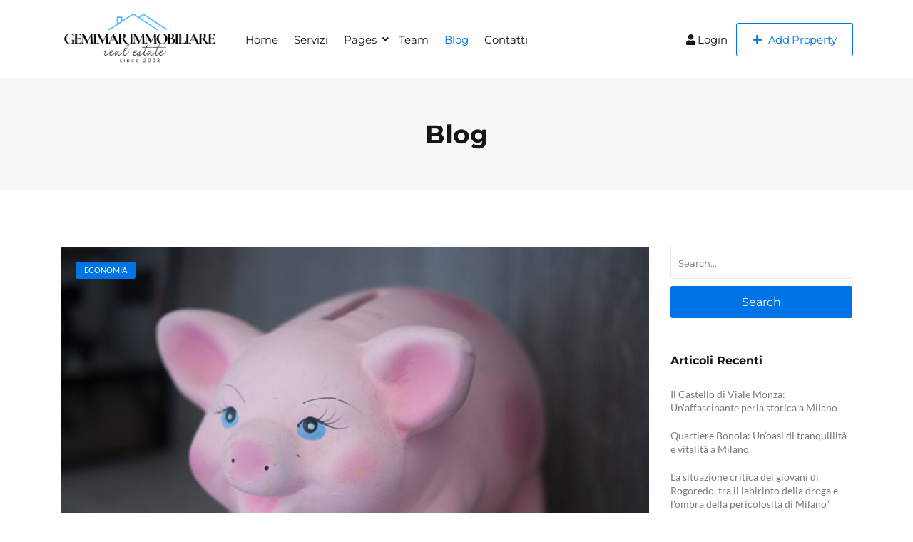

--- FILE ---
content_type: text/css
request_url: http://gemimar.com/wp-content/plugins/elementinvader-addons-for-elementor/assets/css/main.css?ver=6.9
body_size: 1441
content:
/* alerts css */

.elementinvader_addons_for_elementor_alert {
    position: relative;
    padding: .75rem 1.25rem;
    margin-bottom: 1rem;
    border: 1px solid transparent;
    border-radius: .25rem;
}

.elementinvader_addons_for_elementor_alert-primary {
    color: #004085;
    background-color: #cce5ff;
    border-color: #b8daff;
}
.elementinvader_addons_for_elementor_alert-secondary {
    color: #383d41;
    background-color: #e2e3e5;
    border-color: #d6d8db;
}
.elementinvader_addons_for_elementor_alert-success {
    color: #155724;
    background-color: #d4edda;
    border-color: #c3e6cb;
}
.elementinvader_addons_for_elementor_alert-danger {
    color: #721c24;
    background-color: #f8d7da;
    border-color: #f5c6cb;
}
.elementinvader_addons_for_elementor_alert-warning {
    color: #856404;
    background-color: #fff3cd;
    border-color: #ffeeba;
}
.elementinvader_addons_for_elementor_alert-info {
    color: #0c5460;
    background-color: #d1ecf1;
    border-color: #bee5eb;
}
.elementinvader_addons_for_elementor_alert-light {
    color: #818182;
    background-color: #fefefe;
    border-color: #fdfdfe;
}
.elementinvader_addons_for_elementor_alert-dark {
    color: #1b1e21;
    background-color: #d6d8d9;
    border-color: #c6c8ca;
}
/* end alerts css */




/* reset */

.widget.widget-elementinvader_addons_for_elementor a,.widget.widget-elementinvader_addons_for_elementor a:hover,
.entry-content .widget-elementinvader_addons_for_elementor a img, .comment-contenta img, .widget .widget-elementinvader_addons_for_elementor  a img, .widget.widget-elementinvader_addons_for_elementor  a img {
    -webkit-box-shadow: initial;
    box-shadow: initial;
}

/* end reset */

.elementor-page > .wl_win_wrapper {
    display: none;
}

.elementinvader_addons_for_elementor_hidden {
    display: none !important;
}

.widget-elementinvader_addons_for_elementor {
    font-family: "Montserrat", sans-serif;
}

.elementinvader_addons_for_elementor_complete_box {
    position: relative;
}

.elementinvader_addons_for_elementor_complete_box .elementinvader_addons_for_elementor_conplete_box_hover {
    position: absolute;
    z-index: 100;
    top:0;
    left:0;
    width: 100%;
    height: 100%;
}

.elementor-panel .elementor-tab-control-fields_tab span:before,
.elementor-panel .elementor-tab-control-fields_tab a:before {
    content: "\e8f1";
}

.elementor-panel .elementor-tab-control-config_tab span:before,
.elementor-panel .elementor-tab-control-config_tab a:before {
    content: "\e917";
}

.elementor-panel .elementor-tab-control-tab_options span:before,
.elementor-panel .elementor-tab-control-tab_options a:before {
    content: "\e917";
}

.elementor-panel .elementor-tab-control-tab_content span:before,
.elementor-panel .elementor-tab-control-tab_content a:before {
    content: "\e80c'";
}

.elementor-panel .elementor-tab-control-tab_settings span:before,
.elementor-panel .elementor-tab-control-tab_settings a:before {
    content: "\e917";
}

/* elementor fix */
.elementor-widget-image .elementor-image > a, .elementor-widget-image .elementor-image figure > a {
    width: 100%;
}

.elementinvader_contact_form  .elementinvader_addons_for_elementor_f .elementinvader_addons_for_elementor_f_group.elementinvader_addons_for_elementor_f_group_el_button button .fa-custom-ajax-indicator  {
    position: absolute;
    margin-top: 4px;
    margin-left: 5px;
    font: normal normal normal 14px/1 FontAwesome !important;
}

.widget-elementinvader_addons_for_elementor select {
    -webkit-appearance: none;
    background: #fff url("data:image/svg+xml;charset=US-ASCII,%3Csvg%20width%3D%2220%22%20height%3D%2220%22%20xmlns%3D%22http%3A%2F%2Fwww.w3.org%2F2000%2Fsvg%22%3E%3Cpath%20d%3D%22M5%206l5%205%205-5%202%201-7%207-7-7%202-1z%22%20fill%3D%22%23555%22%2F%3E%3C%2Fsvg%3E") no-repeat right 15px top 55%;
    background-size: auto;
    background-size: 16px 16px;
    cursor: pointer;
    vertical-align: middle;
}

.eli_pageloader .eli_header {
    text-align: right;
}

/* masonry */

.eli_row.masonry {
    display: block;
    columns: 2;
    gap: 0;
}

.eli_row.masonry .eli_col {
    width: 100% !important;
    flex: initial !important;
    box-sizing: border-box;
    break-inside: avoid;
    position: initial !important;
}

/* end masonry */

.elementinvader-addons-for-elementor .eli-container .wl-nav-menu--dropdown.wl-nav-menu__container {
    padding-bottom: 50px;
}

.elementinvader-addons-for-elementor .wl-nav-menu--dropdown.wl-nav-menu__container {
    -webkit-overflow-scrolling: touch;
}
  

--- FILE ---
content_type: text/css
request_url: http://gemimar.com/wp-content/plugins/wdk-bookings/public/css/wdk-bookings-public.css?ver=1.0.4
body_size: 1391
content:
/**
 * All of the CSS for your public-facing functionality should be
 * included in this file.
 */
body .daterangepicker .calendar-table th,
body .daterangepicker .calendar-table td {
  line-height: 1;
}

/* datepicker */
body {
  /*
    .daterangepicker .calendar-table td.disabled {
        color: #fff;
        background-color: #b31111;
    }*/
  /*
    .daterangepicker .calendar-table td.available {
        color: #fff;
        background-color: #51ac36;
    }*/
}

body .daterangepicker td.active.end-date,
body .daterangepicker td.end-date,
body .daterangepicker td.start-date,
body .daterangepicker td.active.start-date,
body .daterangepicker td.active:hover {
  background-color: #0074e4;
  color: #fff;
}

body .daterangepicker {
  margin-top: -25px;
}

body .daterangepicker .drp-calendar.left .calendar-table,
body .daterangepicker.single .ranges, body .daterangepicker.single .drp-calendar {
  padding: 0 !important;
  border: 0;
}

body .daterangepicker .drp-calendar select {
  min-height: 25px;
}

body .daterangepicker .calendar-table th,
body .daterangepicker .calendar-table td {
  border: 1px solid #e7e7e7;
  border-radius: 0 !important;
}

body td.day.disabled {
  background: #fbfbfb !important;
}

body .daterangepicker table th.dow {
  height: 33px;
  line-height: initial;
  background: #242424;
  border-radius: 0;
  color: #fff;
  font-size: 10px;
  vertical-align: middle;
}

body .daterangepicker table thead tr:first-child th {
  cursor: pointer;
  background: #0074e4;
  border-radius: 0;
  color: #fff !important;
}

body .daterangepicker table th.disabled,
body .daterangepicker table th.disabled:hover {
  color: #fff;
}

body .daterangepicker tr {
  border-bottom: 0;
}

body .daterangepicker.dropdown-menu {
  padding: 15px 15px;
  border-radius: 3px;
  border: 1px solid #eee;
}

body .daterangepicker table tbody td {
  font-size: 10px;
  font-weight: 600;
}

body .daterangepicker .timepicker .btn {
  font-size: 12px;
}

body .daterangepicker .timepicker-hour {
  font-size: 12px;
}

body .daterangepicker table td.day {
  background: #fbfbfb;
}

body .list-unstyled .collapse {
  display: none !important;
}

body .list-unstyled .collapse.in {
  display: block !important;
}

body .daterangepicker ul.list-unstyled li {
  border-bottom: 0 !important;
  padding: 0 !important;
  margin-top: 11px !important;
  margin-bottom: -8px !important;
}

body .daterangepicker .glyphicon-time:before {
  content: "Hourly Booking";
  margin-right: 7px;
  text-transform: uppercase;
  font-weight: 700;
  font-family: "Open sans";
}

body .daterangepicker ul.collapse.in + .picker-switch a[data-action] {
  background: transparent;
}

body .daterangepicker td.in-range {
  background: #f2f2f2;
}

body .daterangepicker .drp-calendar table thead tr:first-child th:last-child,
body .daterangepicker .drp-calendar table thead tr:first-child th:first-child {
  border: 0;
}

body .daterangepicker .drp-calendar.left table thead tr:first-child th:nth-child(2) {
  border-left: 0;
  border-right: 0;
}

body .daterangepicker .drp-calendar.right table thead tr:first-child th:nth-child(2) {
  border-left: 0;
  border-right: 0;
}

body .daterangepicker .drp-calendar.left table thead tr:first-child th.available:last-child:hover,
body .daterangepicker .drp-calendar.right table thead tr:first-child th.available:first-child:hover,
body .daterangepicker .drp-calendar.left table thead tr:first-child th.available:first-child:hover,
body .daterangepicker .drp-calendar.right table thead tr:first-child th.available:last-child:hover {
  background: #0052a2;
}

body .daterangepicker .calendar-table .next span,
body .daterangepicker .calendar-table .prev span {
  border-color: #fff;
}

body .calendar-table {
  border: 0;
}

body.wdk-single-calendar {
  /* REMOVE SECOND CALENDAR */
  /* REMOVE SECOND CALENDAR */
}

body.wdk-single-calendar .daterangepicker .drp-selected,
body.wdk-single-calendar .daterangepicker .drp-calendar.right,
body.wdk-single-calendar .daterangepicker .drp-calendar.right thead > tr:nth-child(2),
body.wdk-single-calendar .daterangepicker .drp-calendar.right .calendar-table,
body.wdk-single-calendar .daterangepicker .drp-calendar.right tbody {
  display: none !important;
}

body.wdk-single-calendar .daterangepicker .daterangepicker.ltr .ranges, body.wdk-single-calendar .daterangepicker.ltr .drp-calendar {
  float: none !important;
}

body.wdk-single-calendar .daterangepicker .drp-calendar.right .daterangepicker_input {
  position: absolute !important;
}

body.wdk-single-calendar .daterangepicker .calendar-time {
  text-align: center;
  margin: 4px auto 0 auto;
  line-height: 30px;
  position: relative;
  width: 50%;
  margin-right: auto;
  margin-left: 0;
  margin: 0;
  width: 50%;
  padding: 0;
  padding-top: 0px;
  text-align: left;
  padding-top: 10px;
}

body.wdk-single-calendar .daterangepicker .drp-calendar.right .calendar-time {
  width: 169px;
  display: inline-block;
  position: absolute;
  left: 94px;
  bottom: 70px;
  text-align: right;
}

body.wdk-single-calendar .daterangepicker .drp-selected {
  width: 176px;
  display: inline-block;
  position: absolute;
  left: 94px;
  bottom: 70px;
  text-align: right;
}

body.wdk-single-calendar .daterangepicker .drp-calendar.left {
  padding: 8px 8px 8px 8px;
}

/* end datepicker */


--- FILE ---
content_type: text/css
request_url: http://gemimar.com/wp-content/plugins/wdk-compare-listing/public/css/wdk-compare-listing-public.css?ver=1.0.2
body_size: 1127
content:
@charset "UTF-8";
/**
 * All of the CSS for your public-facing functionality should be
 * included in this file.
 */
.wdk-compare-widget {
  display: block;
  position: fixed;
  right: 0;
  top: 50%;
  transition: all .15s;
  -webkit-transition: all .15s;
  z-index: 501;
  transform: translateX(100%);
  -webkit-transform: translateX(100%);
}

.wdk-compare-widget.active {
  transform: translateX(0%);
  -webkit-transform: translateX(0%);
}

.wdk-compare-widget .wdk-compare-title {
  font-size: 15px;
  font-weight: 500;
  padding: 10px 0;
  border-bottom: 1px solid #5e5e5e;
}

.wdk-compare-widget .wdk-toogle {
  border-radius: 8px 0 0 8px;
  background-color: #006a70;
  height: 35px;
  line-height: 35px;
  text-align: center;
  width: 35px;
  -webkit-transition: all 0.3s ease;
  transition: all 0.3s ease;
  background-color: #ffffff;
  position: absolute;
  left: -34px;
  top: 0px;
  display: flex;
  align-items: center;
  justify-content: center;
  border: 1px solid #ebebeb;
  outline: none !important;
}

.wdk-compare-widget .wdk-body {
  border-radius: 0 0 0 8px;
  -webkit-transition: all 0.3s ease;
  transition: all 0.3s ease;
  background-color: #ffffff;
  width: 220px;
  padding: 15px 15px;
  border: 1px solid #ebebeb;
}

.wdk-compare-widget .wdk-body .btn.btn-thm {
  width: 100%;
}

.wdk-compare-widget .wdk-body .wdk-item {
  font-size: 15px;
  font-weight: 500;
  padding: 5px 0;
  border-bottom: 1px solid #eee;
  display: flex;
  justify-content: space-between;
}

.wdk-compare-widget .wdk-body .wdk-item:hover {
  color: #075AC9;
}

.wdk-compare-widget .wdk-toogle:hover i {
  animation: wdk-toogle-animation 1s infinite;
  -webkit-animation: wdk-toogle-animation 1s infinite;
}

@keyframes wdk-toogle-animation {
  50% {
    transform: translateX(-4px);
    -webkit-transform: translateX(-4px);
  }
}

@-webkit-keyframes wdk-toogle-animation {
  50% {
    transform: translateX(-4px);
    -webkit-transform: translateX(-4px);
  }
}

.wdk-compare-widget .btn-wdk {
  background: #0074e4;
  color: #fff;
  outline: none;
  border: 0;
  box-shadow: none;
  font-family: "Montserrat", Sans-serif;
  font-size: 14px;
  font-weight: 400;
  padding: 14px 14px 14px 14px;
  border-radius: 3px;
  text-decoration: none !important;
  display: inline-block;
  width: 100%;
  transition: all .15s;
  text-align: center;
  cursor: pointer;
}

.wdk-compare-widget .btn-wdk .ajax-indicator-masking {
  position: absolute;
  margin-top: 2px;
}

.wdk-compare-widget .btn-wdk svg, .wdk-compare-widget .btn-wdk i {
  margin-right: 10px;
  margin-left: 10px;
}

.wdk-compare-widget .btn-wdk:hover {
  background: #075AC9;
}

.wdk-compare-widget .сompare_list {
  margin-top: 15px;
}

.wdk-compare-widget .сompare_list .wdk-item {
  font-size: 15px;
  font-weight: 500;
  padding: 10px 0;
  border-bottom: 1px solid #eee;
  display: flex;
  justify-content: space-between;
}

.wdk-compare-widget .сompare_list .wdk-item .wdk_item_remove {
  position: relative;
}

.wdk-compare-widget .сompare_list .wdk-item .wdk_item_remove .ajax-indicator-masking {
  visibility: hidden;
  -webkit-animation: fa-spin 2s infinite linear;
  animation: fa-spin 2s infinite linear;
  position: absolute;
  top: 0;
  left: 0;
  margin-left: -2px;
  z-index: 100;
  opacity: 1;
  margin-top: 2px;
  transition: all .1s;
  opacity: 0;
}

.wdk-compare-widget .сompare_list .wdk-item .wdk_item_remove.loading .ajax-indicator-masking {
  visibility: visible;
  opacity: 1;
}

.wdk-compare-widget .сompare_list .wdk-item .wdk_item_remove.loading i:not(.ajax-indicator-masking) {
  opacity: 0;
}

.wdk-compare-widget .сompare_list .wdk-item a:hover {
  color: #0052a2;
}

.wdk-compare-widget .open_compare_link {
  margin-top: 15px;
}


--- FILE ---
content_type: text/css
request_url: http://gemimar.com/wp-content/plugins/wdk-compare-listing/elementor-elements/assets/css/widgets/wdk-compare-listing-button.css?ver=1.0.2
body_size: 369
content:
.wdk-compare-listing-button-actions {
  position: relative;
  z-index: 100;
  font-size: 20px;
}

.wdk-compare-listing-button-actions .fa-custom-ajax-indicator {
  display: none;
}

.wdk-compare-listing-button-actions a {
  display: inline-block;
}

.wdk-compare-listing-button-actions a:hover {
  color: #075AC9;
}

.wdk-compare-listing-button-actions.loading .fa-custom-ajax-indicator {
  display: block;
  -webkit-animation: fa-spin 2s infinite linear;
  animation: fa-spin 2s infinite linear;
  position: absolute;
  position: absolute;
  top: 0;
  left: 0;
  margin-left: 0;
  z-index: 100;
  opacity: 1;
}

.wdk-compare-listing-button-actions.loading a {
  opacity: .1;
}

.wdk-compare-listing-button-actions .fa {
  font-family: 'FontAwesome';
  font-size: 20px;
  position: relative;
}

.wdk-compare-listing-button-actions .wdk-remove-compare-action i {
  color: #fc384a;
}

.wdk-compare-listing-button-actions.wdk-compare-listing-button-shortcode i {
  color: #000;
}

/* end favorite */


--- FILE ---
content_type: text/css
request_url: http://gemimar.com/wp-content/plugins/wdk-facebook-comments/elementor-elements/assets/css/widgets/wdk-facebook-comments.css?ver=1.0.2
body_size: 118
content:
.wdk-facebook-comments .text-note {
  font-size: 14px;
  line-height: 1.5;
  font-style: italic;
  color: #949494;
}


--- FILE ---
content_type: text/css
request_url: http://gemimar.com/wp-content/plugins/wdk-favorites/public/css/wdk-favorites-public.css?ver=1.0.2
body_size: 420
content:
/**
 * All of the CSS for your public-facing functionality should be
 * included in this file.
 */
/* favorite */
.wdk-favorites-actions {
  position: relative;
  z-index: 100;
}

.wdk-favorites-actions .fa-custom-ajax-indicator {
  display: none;
}

.wdk-favorites-actions a {
  display: inline-block;
}

.wdk-favorites-actions.loading .fa-custom-ajax-indicator {
  display: block;
  -webkit-animation: fa-spin 2s infinite linear;
  animation: fa-spin 2s infinite linear;
  position: absolute;
  position: absolute;
  top: 0;
  left: 0;
  margin-left: 0;
  margin-top: -2px;
  z-index: 100;
}

.wdk-favorites-actions.loading a {
  opacity: .1;
}

.wdk-favorites-actions .fa {
  font-family: 'FontAwesome';
  font-size: 20px;
  position: relative;
}

.wdk-favorites-actions.wdk-favorites-shortcode .wdk-remove-favorites-action,
.wdk-favorites-actions .wdk-remove-favorites-action {
  color: #fc384a;
}

.wdk-favorites-actions.wdk-favorites-shortcode {
  color: #000;
}

/* end favorite */


--- FILE ---
content_type: text/css
request_url: http://gemimar.com/wp-content/plugins/wdk-geo/public/css/wdk-geo-public.css?ver=1.0.1
body_size: 121
content:
/**
 * All of the CSS for your public-facing functionality should be
 * included in this file.
 */
/* geo */
/* end geo */


--- FILE ---
content_type: text/css
request_url: http://gemimar.com/wp-content/plugins/wdk-listing-claim/public/css/wdk-listing-claim-public.css?ver=1.0.1
body_size: 128
content:
/**
 * All of the CSS for your public-facing functionality should be
 * included in this file.
 */
/* listing-claim */
/* end listing-claim */


--- FILE ---
content_type: text/css
request_url: http://gemimar.com/wp-content/plugins/wdk-mailchimp/public/css/wdk-mailchimp-public.css?ver=1.0.2
body_size: 126
content:
/**
 * All of the CSS for your public-facing functionality should be
 * included in this file.
 */
/* mailchimp */
/* end mailchimp */


--- FILE ---
content_type: text/css
request_url: http://gemimar.com/wp-content/plugins/wdk-membership/public/css/wdk-membership-public.css?ver=1.0.4
body_size: 12516
content:
/**
 * All of the CSS for your public-facing functionality should be
 * included in this file.
 */
.wdk-membership-element .wdk-front-wrap {
  /**
 * All of the CSS for your public-facing functionality should be
 * included in this file.
 */
  /**
 * All of the CSS for your public-facing functionality should be
 * included in this file.
 */
  /* wp buttons */
  /* Remove the dotted border on :focus and the extra padding in Firefox */
  /* Style Reset buttons as simple text links */
  /* ----------------------------------------------------------------------------
   2.0 - Default Button Style
 ---------------------------------------------------------------------------- */
  /* :active state */
  /* pressed state e.g. a selected setting */
  /* Buttons that look like links, for a cross of good semantics with the visual */
  /* ----------------------------------------------------------------------------
   3.0 - Primary Button Style
 ---------------------------------------------------------------------------- */
  /* ----------------------------------------------------------------------------
   4.0 - Button Groups
 ---------------------------------------------------------------------------- */
  /* pressed state e.g. a selected setting */
  /* forms */
  /* wdk-from-table */
  /* end forms */
  /* paginations */
  /* end paginations */
  /* Alerts */
  /* Labels */
  /* postbox */
  /* animation */
  word-break: normal;
  /* Custom fields layout */
  /* customization default wp-admin design edit to dash design */
  /* animation */
  /* packages */
}

.wdk-membership-element .wdk-front-wrap {
  --color_primary: #0074e4;
  --color_primary_hover: #0052a2;
  --color_secondary: #0052a2;
  --color_secondary_hover: #0052a2;
  --color_link: #0052a2;
  --color_link_hover: #161616;
  --color_bkg_default: #f6f7f7;
  --color_text: #434343;
  --border_color: #ced4da;
  --border_width: 1px;
  --border_radius: 5px;
  --font_size_1: 24px;
  --font_size_2: 16px;
  --font_size_3: 14px;
  --font_size_4: 13px;
  --font_size_5: 11px;
}

.wdk-membership-element .wdk-front-wrap * {
  box-sizing: border-box;
}

.wdk-membership-element .wdk-front-wrap a {
  text-decoration: none !important;
}

.wdk-membership-element .wdk-front-wrap a.underline {
  text-decoration: underline !important;
}

.wdk-membership-element .wdk-front-wrap .button,
.wdk-membership-element .wdk-front-wrap .button-primary,
.wdk-membership-element .wdk-front-wrap .button-secondary {
  display: inline-block;
  text-decoration: none;
  font-size: var(--font_size_3);
  line-height: 2.15384615;
  min-height: 30px;
  margin: 0;
  padding: 0 10px;
  cursor: pointer;
  border: 1px solid var(--border_color);
  -webkit-appearance: none;
  border-radius: var(--border_radius);
  white-space: nowrap;
}

.wdk-membership-element .wdk-front-wrap button::-moz-focus-inner,
.wdk-membership-element .wdk-front-wrap input[type="reset"]::-moz-focus-inner,
.wdk-membership-element .wdk-front-wrap input[type="button"]::-moz-focus-inner,
.wdk-membership-element .wdk-front-wrap input[type="submit"]::-moz-focus-inner {
  border-width: 0;
  border-style: none;
  padding: 0;
}

.wdk-membership-element .wdk-front-wrap .button.button-large,
.wdk-membership-element .wdk-front-wrap .button-group.button-large .button {
  min-height: 32px;
  line-height: 2.30769231;
  padding: 0 12px;
}

.wdk-membership-element .wdk-front-wrap .button.button-small,
.wdk-membership-element .wdk-front-wrap .button-group.button-small .button {
  min-height: 26px;
  line-height: 2.18181818;
  padding: 0 8px;
  font-size: var(--font_size_5);
}

.wdk-membership-element .wdk-front-wrap .button.button-hero,
.wdk-membership-element .wdk-front-wrap .button-group.button-hero .button {
  font-size: var(--font_size_3);
  min-height: 46px;
  line-height: 3.14285714;
  padding: 0 36px;
}

.wdk-membership-element .wdk-front-wrap .hidden,
.wdk-membership-element .wdk-front-wrap .button.hidden {
  display: none;
}

.wdk-membership-element .wdk-front-wrap .wdk-depend-hidden {
  display: none !important;
}

.wdk-membership-element .wdk-front-wrap input[type="reset"],
.wdk-membership-element .wdk-front-wrap input[type="reset"]:hover,
.wdk-membership-element .wdk-front-wrap input[type="reset"]:active,
.wdk-membership-element .wdk-front-wrap input[type="reset"]:focus {
  background: none;
  border: none;
  box-shadow: none;
  padding: 0 2px 1px;
  width: auto;
}

.wdk-membership-element .wdk-front-wrap .button,
.wdk-membership-element .wdk-front-wrap .button-secondary {
  color: #fff;
  border-color: var(--color_primary);
  background: var(--color_bkg_default);
  vertical-align: top;
  border-radius: var(--border_radius);
}

.wdk-membership-element .wdk-front-wrap .button-secondary {
  color: var(--color_primary);
}

.wdk-membership-element .wdk-front-wrap p .button {
  vertical-align: baseline;
}

.wdk-membership-element .wdk-front-wrap .button.hover,
.wdk-membership-element .wdk-front-wrap .button:hover,
.wdk-membership-element .wdk-front-wrap .button-secondary:hover {
  background: var(--color_bkg_default);
  border-color: var(--color_primary);
  color: var(--color_primary);
}

.wdk-membership-element .wdk-front-wrap .button.focus,
.wdk-membership-element .wdk-front-wrap .button:focus,
.wdk-membership-element .wdk-front-wrap .button-secondary:focus {
  background: var(--color_bkg_default);
  border-color: var(--border_color);
  color: var(--color_primary);
  box-shadow: 0 0 0 1px var(--color_primary);
  outline: 2px solid transparent;
}

.wdk-membership-element .wdk-front-wrap .button:active,
.wdk-membership-element .wdk-front-wrap .button-secondary:active {
  background: var(--color_bkg_default);
  border-color: #8c8f94;
  box-shadow: none;
}

.wdk-membership-element .wdk-front-wrap .button.active,
.wdk-membership-element .wdk-front-wrap .button.active:hover {
  background-color: var(--color_primary_hover);
  color: #fff;
  border-color: var(--color_primary_hover);
}

.wdk-membership-element .wdk-front-wrap .button.active:focus {
  border-color: var(--color_primary_hover);
}

.wdk-membership-element .wdk-front-wrap .button[disabled],
.wdk-membership-element .wdk-front-wrap .button:disabled,
.wdk-membership-element .wdk-front-wrap .button.disabled,
.wdk-membership-element .wdk-front-wrap .button-secondary[disabled],
.wdk-membership-element .wdk-front-wrap .button-secondary:disabled,
.wdk-membership-element .wdk-front-wrap .button-secondary.disabled,
.wdk-membership-element .wdk-front-wrap .button-disabled {
  color: #a7aaad !important;
  border-color: #dcdcde !important;
  background: var(--color_bkg_default) !important;
  box-shadow: none !important;
  cursor: default;
  transform: none !important;
}

.wdk-membership-element .wdk-front-wrap .button-link {
  margin: 0;
  padding: 0;
  box-shadow: none;
  border: 0;
  border-radius: var(--border_radius);
  background: none;
  cursor: pointer;
  text-align: left;
  /* Mimics the default link style in common.css */
  color: var(--color_link);
  text-decoration: underline;
  transition-property: border, background, color;
  transition-duration: .05s;
  transition-timing-function: ease-in-out;
}

.wdk-membership-element .wdk-front-wrap .button-link:focus,
.wdk-membership-element .wdk-front-wrap .button-link:hover,
.wdk-membership-element .wdk-front-wrap .button-link:active {
  color: var(--color_link_hover);
}

.wdk-membership-element .wdk-front-wrap .button-link-delete {
  color: #d63638;
}

.wdk-membership-element .wdk-front-wrap .button-link-delete:hover,
.wdk-membership-element .wdk-front-wrap .button-link-delete:focus {
  color: #d63638;
  background: transparent;
}

.wdk-membership-element .wdk-front-wrap .button-link-delete:disabled {
  /* overrides the default buttons disabled background */
  background: transparent !important;
}

.wdk-membership-element .wdk-front-wrap .button-primary {
  background: var(--color_primary);
  border-color: var(--color_primary);
  color: #fff;
  text-shadow: none;
  border-radius: var(--border_radius);
}

.wdk-membership-element .wdk-front-wrap .button-primary:active,
.wdk-membership-element .wdk-front-wrap .button-primary.hover,
.wdk-membership-element .wdk-front-wrap .button-primary:hover,
.wdk-membership-element .wdk-front-wrap .button-primary.focus,
.wdk-membership-element .wdk-front-wrap .button-primary:focus {
  background: var(--color_primary_hover);
  border-color: var(--color_primary_hover);
  color: #fff;
}

.wdk-membership-element .wdk-front-wrap .button-primary[disabled],
.wdk-membership-element .wdk-front-wrap .button-primary:disabled,
.wdk-membership-element .wdk-front-wrap .button-primary-disabled,
.wdk-membership-element .wdk-front-wrap .button-primary.disabled {
  color: #a7aaad !important;
  background: var(--color_bkg_default) !important;
  border-color: #dcdcde !important;
  box-shadow: none !important;
  text-shadow: none !important;
  cursor: default;
}

.wdk-membership-element .wdk-front-wrap .button-group {
  position: relative;
  display: inline-block;
  white-space: nowrap;
  font-size: 0;
  vertical-align: middle;
}

.wdk-membership-element .wdk-front-wrap .button-group > .button {
  display: inline-block;
  border-radius: var(--border_radius);
  margin-right: -1px;
}

.wdk-membership-element .wdk-front-wrap .button-group > .button:first-child {
  border-radius: var(--border_radius) 0 0 var(--border_radius);
}

.wdk-membership-element .wdk-front-wrap .button-group > .button:last-child {
  border-radius: 0 var(--border_radius) var(--border_radius) 0;
}

.wdk-membership-element .wdk-front-wrap .button-group > .button-primary + .button {
  border-left: 0;
}

.wdk-membership-element .wdk-front-wrap .button-group > .button:focus {
  position: relative;
  z-index: 1;
}

.wdk-membership-element .wdk-front-wrap .button-group > .button.active:focus,
.wdk-membership-element .wdk-front-wrap .button-group > .button.active {
  background-color: #dcdcde;
  color: var(--color_primary_hover);
  border-color: var(--color_primary_hover);
}

.wdk-membership-element .wdk-front-wrap table.wdk-table {
  width: 100%;
  max-width: 100%;
  border-radius: var(--border_radius);
  border: var(--border_width) solid var(--border_color);
  box-shadow: 0 1px 1px var(--border_color);
  border-collapse: separate;
  overflow: hidden;
  background: #fff;
}

.wdk-membership-element .wdk-front-wrap table.wdk-table .check-column {
  width: 40px;
}

.wdk-membership-element .wdk-front-wrap table.wdk-table,
.wdk-membership-element .wdk-front-wrap table.wdk-table th,
.wdk-membership-element .wdk-front-wrap table.wdk-table td {
  font-size: var(--font_size_4);
}

.wdk-membership-element .wdk-front-wrap table.wdk-table th,
.wdk-membership-element .wdk-front-wrap table.wdk-table td {
  padding: 8px 10px;
  vertical-align: middle;
  border: 0;
  line-height: 19.5px;
  text-align: left;
}

.wdk-membership-element .wdk-front-wrap table.wdk-table td .label {
  margin: 5px 5px 5px 5px;
}

.wdk-membership-element .wdk-front-wrap table.wdk-table.vertical-middle td {
  vertical-align: middle;
}

.wdk-membership-element .wdk-front-wrap table.wdk-table tbody th,
.wdk-membership-element .wdk-front-wrap table.wdk-table tbody td {
  vertical-align: top;
}

.wdk-membership-element .wdk-front-wrap table.wdk-table thead td,
.wdk-membership-element .wdk-front-wrap table.wdk-table thead th {
  vertical-align: bottom;
  border-bottom: var(--border_width) solid #dee2e6;
  background: var(--color_primary);
  color: #fff;
  font-weight: 500;
  border-color: #0202022e;
}

.wdk-membership-element .wdk-front-wrap table.wdk-table a {
  color: var(--color_link);
}

.wdk-membership-element .wdk-front-wrap table.wdk-table a:hover {
  color: var(--color_link_hover);
}

.wdk-membership-element .wdk-front-wrap table.wdk-table .row-actions {
  margin-top: 5px;
  opacity: 0;
  visibility: hidden;
}

.wdk-membership-element .wdk-front-wrap table.wdk-table tr:hover .row-actions {
  opacity: 1;
  visibility: visible;
}

.wdk-membership-element .wdk-front-wrap table.wdk-table tbody > :nth-child(2n+2) {
  background-color: #f6f7f7;
}

.wdk-membership-element .wdk-front-wrap table.wdk-table tfoot th,
.wdk-membership-element .wdk-front-wrap table.wdk-table tfoot td {
  border-top: var(--border_width) solid var(--border_color);
  border-bottom: none;
}

.wdk-membership-element .wdk-front-wrap table.wdk-table thead th,
.wdk-membership-element .wdk-front-wrap table.wdk-table thead td {
  border-bottom: var(--border_width) solid var(--border_color);
}

.wdk-membership-element .wdk-front-wrap table.wdk-table strong {
  font-weight: 500;
}

@media (max-width: 767px) {
  .wdk-membership-element .wdk-front-wrap table.wdk-table.responsive {
    border: 0;
  }
  .wdk-membership-element .wdk-front-wrap table.wdk-table.responsive .hide-resonsive {
    display: none;
  }
  .wdk-membership-element .wdk-front-wrap table.wdk-table.responsive caption {
    font-size: var(--font_size_2);
  }
  .wdk-membership-element .wdk-front-wrap table.wdk-table.responsive thead {
    border: none;
    clip: rect(0 0 0 0);
    height: 1px;
    margin: -1px;
    overflow: hidden;
    padding: 0;
    position: absolute;
    width: 1px;
  }
  .wdk-membership-element .wdk-front-wrap table.wdk-table.responsive tr {
    border: var(--border_width) solid var(--border_color);
    display: block;
    margin-bottom: 20px;
    box-shadow: 0px 0px 0px 0px #979797;
  }
  .wdk-membership-element .wdk-front-wrap table.wdk-table.responsive tr.no-items {
    margin-bottom: 0;
  }
  .wdk-membership-element .wdk-front-wrap table.wdk-table.responsive tr:not(.no-items) td {
    border-top: 0;
    border-left: 0;
    border-right: 0;
    border-bottom: var(--border_width) solid var(--border_color);
    display: block;
    font-size: var(--font_size_3);
    text-align: right !important;
    min-height: 40px;
  }
  .wdk-membership-element .wdk-front-wrap table.wdk-table.responsive td::before {
    /*
                 * aria-label has no advantage, it won't be read inside a table
                 content: attr(aria-label);
                 */
    content: attr(data-label);
    float: left;
    font-weight: bold;
    text-transform: uppercase;
  }
  .wdk-membership-element .wdk-front-wrap table.wdk-table.responsive td:last-child {
    border-bottom: 0;
  }
}

.wdk-membership-element .wdk-front-wrap select,
.wdk-membership-element .wdk-front-wrap input:not([type="button"]):not([type="submit"]):not([type="checkbox"]):not([type="radio"]),
.wdk-membership-element .wdk-front-wrap textarea, .wdk-membership-element .wdk-front-wrap .regular-span {
  padding: 10px 10px;
  font-size: var(--font_size_3);
  font-weight: 400;
  line-height: 1.5;
  color: var(--color_text);
  border: var(--border_width) solid var(--border_color);
  min-height: initial;
  display: block;
  border-radius: var(--border_radius);
}

.wdk-membership-element .wdk-front-wrap select[readonly], .wdk-membership-element .wdk-front-wrap select[disabled],
.wdk-membership-element .wdk-front-wrap input:not([type="button"]):not([type="submit"]):not([type="checkbox"]):not([type="radio"])[readonly],
.wdk-membership-element .wdk-front-wrap input:not([type="button"]):not([type="submit"]):not([type="checkbox"]):not([type="radio"])[disabled],
.wdk-membership-element .wdk-front-wrap textarea[readonly],
.wdk-membership-element .wdk-front-wrap textarea[disabled], .wdk-membership-element .wdk-front-wrap .regular-span[readonly], .wdk-membership-element .wdk-front-wrap .regular-span[disabled] {
  color: #333 !important;
  background: #c5c5c5 !important;
}

.wdk-membership-element .wdk-front-wrap select.wdk-controll-xs,
.wdk-membership-element .wdk-front-wrap input:not([type="button"]):not([type="submit"]):not([type="checkbox"]):not([type="radio"]).wdk-controll-xs,
.wdk-membership-element .wdk-front-wrap textarea.wdk-controll-xs, .wdk-membership-element .wdk-front-wrap .regular-span.wdk-controll-xs {
  padding: 5px 10px;
  font-size: var(--font_size_4);
}

.wdk-membership-element .wdk-front-wrap .regular-span {
  border: 0;
  padding-left: 0;
  padding-right: 0;
}

.wdk-membership-element .wdk-front-wrap .regular-span.pre-line br {
  content: "";
  margin: 0;
  display: block;
  font-size: 1px;
}

.wdk-membership-element .wdk-front-wrap .regular-span .wdk_alert {
  margin: 0;
}

.wdk-membership-element .wdk-front-wrap .regular-span a:not([class]) {
  text-decoration: underline !important;
}

.wdk-membership-element .wdk-front-wrap .wdk_dropdown_tree button {
  margin: 0px;
  padding: 6px 12px 6px 12px;
  border: var(--border_width) solid var(--border_color);
  line-height: 20px;
  color: var(--color_text);
  font-size: var(--font_size_3);
  height: auto;
}

.wdk-membership-element .wdk-front-wrap .full-width select,
.wdk-membership-element .wdk-front-wrap .full-width input,
.wdk-membership-element .wdk-front-wrap select.full-width,
.wdk-membership-element .wdk-front-wrap input.full-width {
  max-width: 100% !important;
  text-overflow: ellipsis;
  overflow: hidden;
  white-space: nowrap;
}

.wdk-membership-element .wdk-front-wrap .full-width select:not([type="checkbox"]),
.wdk-membership-element .wdk-front-wrap .full-width input:not([type="checkbox"]),
.wdk-membership-element .wdk-front-wrap select.full-width:not([type="checkbox"]),
.wdk-membership-element .wdk-front-wrap input.full-width:not([type="checkbox"]) {
  width: 100%;
}

.wdk-membership-element .wdk-front-wrap select.wdk-controll-xs,
.wdk-membership-element .wdk-front-wrap select {
  padding-right: 30px;
}

.wdk-membership-element .wdk-front-wrap select.wdk-controll-xs,
.wdk-membership-element .wdk-front-wrap select {
  -webkit-appearance: none;
  background: #fff url("data:image/svg+xml;charset=US-ASCII,%3Csvg%20width%3D%2220%22%20height%3D%2220%22%20xmlns%3D%22http%3A%2F%2Fwww.w3.org%2F2000%2Fsvg%22%3E%3Cpath%20d%3D%22M5%206l5%205%205-5%202%201-7%207-7-7%202-1z%22%20fill%3D%22%23555%22%2F%3E%3C%2Fsvg%3E") no-repeat right 8px top 55% !important;
  background-size: auto;
  background-size: 16px 16px;
}

.wdk-membership-element .wdk-front-wrap label {
  display: block;
  margin-bottom: 5px;
}

.wdk-membership-element .wdk-front-wrap label,
.wdk-membership-element .wdk-front-wrap select,
.wdk-membership-element .wdk-front-wrap input[type="checkbox"] {
  cursor: pointer;
}

.wdk-membership-element .wdk-front-wrap .wdk-from-group .description {
  font-size: var(--font_size_3);
  font-family: "Lato";
  line-height: 1.5;
  margin-top: 5px;
  color: #777a7c;
}

.wdk-membership-element .wdk-front-wrap select:focus,
.wdk-membership-element .wdk-front-wrap input:not([type="button"]):not([type="submit"]):not([type="checkbox"]):not([type="radio"]):focus,
.wdk-membership-element .wdk-front-wrap textarea:focus {
  border-color: var(--border_color);
  outline: 0;
}

.wdk-membership-element .wdk-front-wrap .wdk-from-inline .wdk-from-group,
.wdk-membership-element .wdk-front-wrap .wdk-from-group.wdk-from-group-inline {
  display: inline-block;
  vertical-align: top;
}

.wdk-membership-element .wdk-front-wrap .wdk-from-label-inline .wdk-from-group label,
.wdk-membership-element .wdk-front-wrap .wdk-from-group.wdk-from-group-label-inline label {
  display: inline-block;
}

.wdk-membership-element .wdk-front-wrap .wdk-from-label-inline .wdk-from-group textarea,
.wdk-membership-element .wdk-front-wrap .wdk-from-label-inline .wdk-from-group input,
.wdk-membership-element .wdk-front-wrap .wdk-from-label-inline .wdk-from-group select,
.wdk-membership-element .wdk-front-wrap .wdk-from-group.wdk-from-group-label-inline textarea,
.wdk-membership-element .wdk-front-wrap .wdk-from-group.wdk-from-group-label-inline input,
.wdk-membership-element .wdk-front-wrap .wdk-from-group.wdk-from-group-label-inline select {
  display: inline-block !important;
}

.wdk-membership-element .wdk-front-wrap .wdk-from-table .wdk-from-group,
.wdk-membership-element .wdk-front-wrap .wdk-from-group.wdk-from-group-table {
  margin: 15px 0px;
  display: flex;
  justify-content: flex-start;
}

.wdk-membership-element .wdk-front-wrap .wdk-from-table .wdk-from-group label,
.wdk-membership-element .wdk-front-wrap .wdk-from-group.wdk-from-group-table label {
  max-width: 100px;
  flex: 0 0 100px;
  padding-right: 10px;
  font-weight: 500;
  font-size: var(--font_size_3);
  padding-top: 10px;
}

.wdk-membership-element .wdk-front-wrap .wdk-from-table .wdk-from-group .wdk-from-group-control,
.wdk-membership-element .wdk-front-wrap .wdk-from-group.wdk-from-group-table .wdk-from-group-control {
  display: inline-block;
  padding: 0px 15px;
  padding-right: 0;
  flex: 1 2 auto;
}

.wdk-membership-element .wdk-front-wrap .wdk-from-table .wdk-from-group .wdk-from-group-control label,
.wdk-membership-element .wdk-front-wrap .wdk-from-group.wdk-from-group-table .wdk-from-group-control label {
  max-width: initial;
  flex: initial;
  padding-right: initial;
  font-weight: initial;
  font-size: initial;
  padding-top: initial;
  display: inline-block;
}

.wdk-membership-element .wdk-front-wrap .form_listing .wdk-from-table .wdk-from-group .wdk-from-group-control,
.wdk-membership-element .wdk-front-wrap .form_listing .wdk-from-group.wdk-from-group-table .wdk-from-group-control {
  overflow: hidden;
}

.wdk-membership-element .wdk-front-wrap .form_listing .wdk-from-table .wdk-from-group .wdk-from-group-control select,
.wdk-membership-element .wdk-front-wrap .form_listing .wdk-from-group.wdk-from-group-table .wdk-from-group-control select {
  max-width: 100%;
}

.wdk-membership-element .wdk-front-wrap div.wdk-field-container {
  display: flex;
  align-items: flex-start;
  flex-wrap: wrap;
}

.wdk-membership-element .wdk-front-wrap div.wdk-field-container input,
.wdk-membership-element .wdk-front-wrap div.wdk-field-container select {
  flex: 1 2;
}

.wdk-membership-element .wdk-front-wrap .wdk-from-group {
  margin-bottom: 15px;
}

.wdk-membership-element .wdk-front-wrap .wdk-btn {
  font-weight: 400;
  padding: 10px 30px;
  line-height: 1.5;
  font-size: var(--font_size_3);
  cursor: pointer;
  border: 1px solid var(--color_primary);
  color: var(--color_primary);
  background: var(--color_bkg_default);
  border-radius: var(--border_radius);
  display: inline-block;
}

.wdk-membership-element .wdk-front-wrap .wdk-btn.wdk-btn-slim {
  padding-left: 10px;
  padding-right: 10px;
  line-height: 1.5;
}

.wdk-membership-element .wdk-front-wrap .wdk-btn.wdk-btn-primary {
  color: #fff;
  background-color: var(--color_primary);
  border-color: var(--color_primary);
}

.wdk-membership-element .wdk-front-wrap .wdk-btn.wdk-btn-primary:hover {
  background-color: var(--color_secondary);
  border-color: var(--color_secondary);
}

.wdk-membership-element .wdk-front-wrap .wdk-btn.wdk-btn-xs {
  padding: 5px 15px;
  font-size: var(--font_size_4);
}

.wdk-membership-element .wdk-front-wrap .tablenav .tablenav-pages {
  margin: 4px 0 4px;
}

.wdk-membership-element .wdk-front-wrap .tablenav .no-pages,
.wdk-membership-element .wdk-front-wrap .tablenav .one-page .pagination-links {
  display: none;
}

.wdk-membership-element .wdk-front-wrap .tablenav .tablenav-pages .button,
.wdk-membership-element .wdk-front-wrap .tablenav .tablenav-pages .tablenav-pages-navspan {
  display: inline-block;
  vertical-align: baseline;
  min-width: 30px;
  min-height: 30px;
  padding: 0 4px;
  font-size: var(--font_size_2);
  line-height: 1.625;
  /* 26px */
  text-align: center;
  border-radius: var(--border_radius);
}

.wdk-membership-element .wdk-front-wrap .tablenav .displaying-num {
  margin-right: 7px;
}

.wdk-membership-element .wdk-front-wrap .tablenav .one-page .displaying-num {
  display: inline-block;
  margin: 5px 0;
}

.wdk-membership-element .wdk-front-wrap .tablenav .button {
  display: inline-block;
  font-size: var(--font_size_3);
  line-height: 2.15384615;
  min-height: 30px;
  padding: 0 10px;
  cursor: pointer;
  border-width: 1px;
  border-style: solid;
  -webkit-appearance: none;
  white-space: nowrap;
  color: #fff;
  border-radius: var(--border_radius);
}

.wdk-membership-element .wdk-front-wrap .tablenav .button,
.wdk-membership-element .wdk-front-wrap .tablenav .button-secondary {
  color: #fff;
  border-color: var(--color_primary);
  background: var(--color_primary);
  vertical-align: top;
  border-radius: var(--border_radius);
}

.wdk-membership-element .wdk-front-wrap .tablenav .button:hover,
.wdk-membership-element .wdk-front-wrap .tablenav .button-secondary:hover {
  background-color: var(--color_secondary);
  border-color: var(--color_secondary);
}

.wdk-membership-element .wdk-front-wrap .tablenav .button[disabled],
.wdk-membership-element .wdk-front-wrap .tablenav .button:disabled,
.wdk-membership-element .wdk-front-wrap .tablenav .button.disabled,
.wdk-membership-element .wdk-front-wrap .tablenav .button-secondary[disabled],
.wdk-membership-element .wdk-front-wrap .tablenav .button-secondary:disabled,
.wdk-membership-element .wdk-front-wrap .tablenav .button-secondary.disabled,
.wdk-membership-element .wdk-front-wrap .tablenav .button-disabled {
  color: #a7aaad !important;
  border-color: #dcdcde !important;
  background: var(--color_bkg_default) !important;
  box-shadow: none !important;
  cursor: default;
  transform: none !important;
}

.wdk-membership-element .wdk-front-wrap .tablenav .pagination-links > a,
.wdk-membership-element .wdk-front-wrap .tablenav .pagination-links > span {
  margin: 0 2px;
}

.wdk-membership-element .wdk-front-wrap .tablenav .bulkactions {
  margin: -3px;
  padding-top: 4px;
}

.wdk-membership-element .wdk-front-wrap .tablenav .bulkactions select,
.wdk-membership-element .wdk-front-wrap .tablenav .bulkactions input {
  max-width: 150px;
  margin: 3px;
  overflow: hidden;
  text-overflow: ellipsis;
}

.wdk-membership-element .wdk-front-wrap .alert {
  border-radius: var(--border_radius);
  margin: 0px 0px 5px 0px;
  padding: 15px;
}

.wdk-membership-element .wdk-front-wrap .alert a {
  text-decoration: underline !important;
}

.wdk-membership-element .wdk-front-wrap .alert.alert-success {
  background: #E6F4E7;
  color: #376637;
  border-left: 3px solid #88BF88;
  font-weight: bold;
}

.wdk-membership-element .wdk-front-wrap .alert.alert-danger {
  background: #FFE6DF;
  color: #AB3C1B;
  border-left: 3px solid #E98B6F;
  font-weight: bold;
}

.wdk-membership-element .wdk-front-wrap .alert.alert-info {
  background: #cce5ff;
  color: #3d648e;
  border-left: 3px solid #3d648e;
  font-weight: bold;
}

.wdk-membership-element .wdk-front-wrap .label {
  margin: 5px 5px 0px 0px;
  padding: 5px;
  border-radius: var(--border_radius);
  display: inline-block;
}

.wdk-membership-element .wdk-front-wrap .label.label-success {
  background: #E6F4E7;
  color: #376637;
  border: 1px solid #c2ddc4;
}

.wdk-membership-element .wdk-front-wrap .label.label-danger {
  background: #FFE6DF;
  color: #AB3C1B;
  border: 1px solid #ecc5bb;
}

.wdk-membership-element .wdk-front-wrap .label.label-info {
  background: #cce5ff;
  color: #3d648e;
  border: 1px solid #a3c6eb;
}

.wdk-membership-element .wdk-front-wrap .mb0 {
  margin-bottom: 0 !important;
}

.wdk-membership-element .wdk-front-wrap .align-top {
  vertical-align: top !important;
}

.wdk-membership-element .wdk-front-wrap .text-capitalize {
  text-transform: capitalize !important;
}

.wdk-membership-element .wdk-front-wrap .alert p {
  margin: 0;
}

.wdk-membership-element .wdk-front-wrap .color-primary {
  color: var(--color_primary);
}

.wdk-membership-element .wdk-front-wrap .wdk-infinity-load {
  -webkit-animation: wdk-spin 2s infinite linear;
  animation: wdk-spin 2s infinite linear;
}

.wdk-membership-element .wdk-front-wrap table.wp-list-table tr.no-items {
  background-color: #f0f0f1;
}

@keyframes wdk-spin {
  0% {
    -webkit-transform: rotate(0deg);
    transform: rotate(0deg);
  }
  100% {
    -webkit-transform: rotate(360deg);
    transform: rotate(360deg);
  }
}

.wdk-membership-element .wdk-front-wrap .wdk-row {
  display: -ms-flexbox;
  display: flex;
  -ms-flex-wrap: wrap;
  flex-wrap: wrap;
  margin-right: -15px;
  margin-left: -15px;
}

.wdk-membership-element .wdk-front-wrap .wdk-row > [class*='wdk-col'] {
  position: relative;
  width: 100%;
  padding-right: 15px;
  padding-left: 15px;
}

.wdk-membership-element .wdk-front-wrap .wdk-row .wdk-col-auto {
  -ms-flex: 0 0 auto;
  flex: 0 0 auto;
  width: auto;
  max-width: 100%;
}

.wdk-membership-element .wdk-front-wrap .wdk-row .wdk-col-1 {
  -webkit-flex: 0 0 calc(100% / 12 * 1);
  flex: 0 0 calc(100% / 12 * 1);
  max-width: calc(100% / 12 * 1);
}

.wdk-membership-element .wdk-front-wrap .wdk-row .wdk-col-2 {
  -webkit-flex: 0 0 calc(100% / 12 * 2);
  flex: 0 0 calc(100% / 12 * 2);
  max-width: calc(100% / 12 * 2);
}

.wdk-membership-element .wdk-front-wrap .wdk-row .wdk-col-3 {
  -webkit-flex: 0 0 calc(100% / 12 * 3);
  flex: 0 0 calc(100% / 12 * 3);
  max-width: calc(100% / 12 * 3);
}

.wdk-membership-element .wdk-front-wrap .wdk-row .wdk-col-4 {
  -webkit-flex: 0 0 calc(100% / 12 * 4);
  flex: 0 0 calc(100% / 12 * 4);
  max-width: calc(100% / 12 * 4);
}

.wdk-membership-element .wdk-front-wrap .wdk-row .wdk-col-5 {
  -webkit-flex: 0 0 calc(100% / 12 * 5);
  flex: 0 0 calc(100% / 12 * 5);
  max-width: calc(100% / 12 * 5);
}

.wdk-membership-element .wdk-front-wrap .wdk-row .wdk-col-6 {
  -webkit-flex: 0 0 calc(100% / 12 * 6);
  flex: 0 0 calc(100% / 12 * 6);
  max-width: calc(100% / 12 * 6);
}

.wdk-membership-element .wdk-front-wrap .wdk-row .wdk-col-7 {
  -webkit-flex: 0 0 calc(100% / 12 * 7);
  flex: 0 0 calc(100% / 12 * 7);
  max-width: calc(100% / 12 * 7);
}

.wdk-membership-element .wdk-front-wrap .wdk-row .wdk-col-8 {
  -webkit-flex: 0 0 calc(100% / 12 * 8);
  flex: 0 0 calc(100% / 12 * 8);
  max-width: calc(100% / 12 * 8);
}

.wdk-membership-element .wdk-front-wrap .wdk-row .wdk-col-9 {
  -webkit-flex: 0 0 calc(100% / 12 * 9);
  flex: 0 0 calc(100% / 12 * 9);
  max-width: calc(100% / 12 * 9);
}

.wdk-membership-element .wdk-front-wrap .wdk-row .wdk-col-10 {
  -webkit-flex: 0 0 calc(100% / 12 * 10);
  flex: 0 0 calc(100% / 12 * 10);
  max-width: calc(100% / 12 * 10);
}

.wdk-membership-element .wdk-front-wrap .wdk-row .wdk-col-11 {
  -webkit-flex: 0 0 calc(100% / 12 * 11);
  flex: 0 0 calc(100% / 12 * 11);
  max-width: calc(100% / 12 * 11);
}

.wdk-membership-element .wdk-front-wrap .wdk-row .wdk-col-12 {
  -webkit-flex: 0 0 calc(100% / 12 * 12);
  flex: 0 0 calc(100% / 12 * 12);
  max-width: calc(100% / 12 * 12);
}

@media (min-width: 992px) {
  .wdk-membership-element .wdk-front-wrap .wdk-row .wdk-col-md-1 {
    -webkit-flex: 0 0 calc(100% / 12 * 1);
    flex: 0 0 calc(100% / 12 * 1);
    max-width: calc(100% / 12 * 1);
  }
  .wdk-membership-element .wdk-front-wrap .wdk-row .wdk-col-md-2 {
    -webkit-flex: 0 0 calc(100% / 12 * 2);
    flex: 0 0 calc(100% / 12 * 2);
    max-width: calc(100% / 12 * 2);
  }
  .wdk-membership-element .wdk-front-wrap .wdk-row .wdk-col-md-3 {
    -webkit-flex: 0 0 calc(100% / 12 * 3);
    flex: 0 0 calc(100% / 12 * 3);
    max-width: calc(100% / 12 * 3);
  }
  .wdk-membership-element .wdk-front-wrap .wdk-row .wdk-col-md-4 {
    -webkit-flex: 0 0 calc(100% / 12 * 4);
    flex: 0 0 calc(100% / 12 * 4);
    max-width: calc(100% / 12 * 4);
  }
  .wdk-membership-element .wdk-front-wrap .wdk-row .wdk-col-md-5 {
    -webkit-flex: 0 0 calc(100% / 12 * 5);
    flex: 0 0 calc(100% / 12 * 5);
    max-width: calc(100% / 12 * 5);
  }
  .wdk-membership-element .wdk-front-wrap .wdk-row .wdk-col-md-6 {
    -webkit-flex: 0 0 calc(100% / 12 * 6);
    flex: 0 0 calc(100% / 12 * 6);
    max-width: calc(100% / 12 * 6);
  }
  .wdk-membership-element .wdk-front-wrap .wdk-row .wdk-col-md-7 {
    -webkit-flex: 0 0 calc(100% / 12 * 7);
    flex: 0 0 calc(100% / 12 * 7);
    max-width: calc(100% / 12 * 7);
  }
  .wdk-membership-element .wdk-front-wrap .wdk-row .wdk-col-md-8 {
    -webkit-flex: 0 0 calc(100% / 12 * 8);
    flex: 0 0 calc(100% / 12 * 8);
    max-width: calc(100% / 12 * 8);
  }
  .wdk-membership-element .wdk-front-wrap .wdk-row .wdk-col-md-9 {
    -webkit-flex: 0 0 calc(100% / 12 * 9);
    flex: 0 0 calc(100% / 12 * 9);
    max-width: calc(100% / 12 * 9);
  }
  .wdk-membership-element .wdk-front-wrap .wdk-row .wdk-col-md-10 {
    -webkit-flex: 0 0 calc(100% / 12 * 10);
    flex: 0 0 calc(100% / 12 * 10);
    max-width: calc(100% / 12 * 10);
  }
  .wdk-membership-element .wdk-front-wrap .wdk-row .wdk-col-md-11 {
    -webkit-flex: 0 0 calc(100% / 12 * 11);
    flex: 0 0 calc(100% / 12 * 11);
    max-width: calc(100% / 12 * 11);
  }
  .wdk-membership-element .wdk-front-wrap .wdk-row .wdk-col-md-12 {
    -webkit-flex: 0 0 calc(100% / 12 * 12);
    flex: 0 0 calc(100% / 12 * 12);
    max-width: calc(100% / 12 * 12);
  }
}

@media (max-width: 991px) {
  .wdk-membership-element .wdk-front-wrap .wdk-row .order-sm-1 {
    -webkit-box-ordinal-group: 1;
    -moz-box-ordinal-group: 1;
    -ms-flex-order: 1;
    -webkit-order: 1;
    -ms-flex-order: 1;
    order: 1;
  }
  .wdk-membership-element .wdk-front-wrap .wdk-row .order-sm-2 {
    -webkit-box-ordinal-group: 2;
    -moz-box-ordinal-group: 2;
    -ms-flex-order: 2;
    -webkit-order: 2;
    -ms-flex-order: 2;
    order: 2;
  }
  .wdk-membership-element .wdk-front-wrap .wdk-row .order-sm-3 {
    -webkit-box-ordinal-group: 3;
    -moz-box-ordinal-group: 3;
    -ms-flex-order: 3;
    -webkit-order: 3;
    -ms-flex-order: 3;
    order: 3;
  }
  .wdk-membership-element .wdk-front-wrap .wdk-row .order-sm-4 {
    -webkit-box-ordinal-group: 4;
    -moz-box-ordinal-group: 4;
    -ms-flex-order: 4;
    -webkit-order: 4;
    -ms-flex-order: 4;
    order: 4;
  }
  .wdk-membership-element .wdk-front-wrap .wdk-row .order-sm-5 {
    -webkit-box-ordinal-group: 5;
    -moz-box-ordinal-group: 5;
    -ms-flex-order: 5;
    -webkit-order: 5;
    -ms-flex-order: 5;
    order: 5;
  }
}

@media (max-width: 767px) {
  .wdk-membership-element .wdk-front-wrap .wdk-row .wdk-col-xs-1 {
    -webkit-flex: 0 0 calc(100% / 12 * 1);
    flex: 0 0 calc(100% / 12 * 1);
    max-width: calc(100% / 12 * 1);
  }
  .wdk-membership-element .wdk-front-wrap .wdk-row .wdk-col-xs-2 {
    -webkit-flex: 0 0 calc(100% / 12 * 2);
    flex: 0 0 calc(100% / 12 * 2);
    max-width: calc(100% / 12 * 2);
  }
  .wdk-membership-element .wdk-front-wrap .wdk-row .wdk-col-xs-3 {
    -webkit-flex: 0 0 calc(100% / 12 * 3);
    flex: 0 0 calc(100% / 12 * 3);
    max-width: calc(100% / 12 * 3);
  }
  .wdk-membership-element .wdk-front-wrap .wdk-row .wdk-col-xs-4 {
    -webkit-flex: 0 0 calc(100% / 12 * 4);
    flex: 0 0 calc(100% / 12 * 4);
    max-width: calc(100% / 12 * 4);
  }
  .wdk-membership-element .wdk-front-wrap .wdk-row .wdk-col-xs-5 {
    -webkit-flex: 0 0 calc(100% / 12 * 5);
    flex: 0 0 calc(100% / 12 * 5);
    max-width: calc(100% / 12 * 5);
  }
  .wdk-membership-element .wdk-front-wrap .wdk-row .wdk-col-xs-6 {
    -webkit-flex: 0 0 calc(100% / 12 * 6);
    flex: 0 0 calc(100% / 12 * 6);
    max-width: calc(100% / 12 * 6);
  }
  .wdk-membership-element .wdk-front-wrap .wdk-row .wdk-col-xs-7 {
    -webkit-flex: 0 0 calc(100% / 12 * 7);
    flex: 0 0 calc(100% / 12 * 7);
    max-width: calc(100% / 12 * 7);
  }
  .wdk-membership-element .wdk-front-wrap .wdk-row .wdk-col-xs-8 {
    -webkit-flex: 0 0 calc(100% / 12 * 8);
    flex: 0 0 calc(100% / 12 * 8);
    max-width: calc(100% / 12 * 8);
  }
  .wdk-membership-element .wdk-front-wrap .wdk-row .wdk-col-xs-9 {
    -webkit-flex: 0 0 calc(100% / 12 * 9);
    flex: 0 0 calc(100% / 12 * 9);
    max-width: calc(100% / 12 * 9);
  }
  .wdk-membership-element .wdk-front-wrap .wdk-row .wdk-col-xs-10 {
    -webkit-flex: 0 0 calc(100% / 12 * 10);
    flex: 0 0 calc(100% / 12 * 10);
    max-width: calc(100% / 12 * 10);
  }
  .wdk-membership-element .wdk-front-wrap .wdk-row .wdk-col-xs-11 {
    -webkit-flex: 0 0 calc(100% / 12 * 11);
    flex: 0 0 calc(100% / 12 * 11);
    max-width: calc(100% / 12 * 11);
  }
  .wdk-membership-element .wdk-front-wrap .wdk-row .wdk-col-xs-12 {
    -webkit-flex: 0 0 calc(100% / 12 * 12);
    flex: 0 0 calc(100% / 12 * 12);
    max-width: calc(100% / 12 * 12);
  }
  .wdk-membership-element .wdk-front-wrap .wdk-row .order-xs-1 {
    -webkit-box-ordinal-group: 1;
    -moz-box-ordinal-group: 1;
    -ms-flex-order: 1;
    -webkit-order: 1;
    -ms-flex-order: 1;
    order: 1;
  }
  .wdk-membership-element .wdk-front-wrap .wdk-row .order-xs-2 {
    -webkit-box-ordinal-group: 2;
    -moz-box-ordinal-group: 2;
    -ms-flex-order: 2;
    -webkit-order: 2;
    -ms-flex-order: 2;
    order: 2;
  }
  .wdk-membership-element .wdk-front-wrap .wdk-row .order-xs-3 {
    -webkit-box-ordinal-group: 3;
    -moz-box-ordinal-group: 3;
    -ms-flex-order: 3;
    -webkit-order: 3;
    -ms-flex-order: 3;
    order: 3;
  }
  .wdk-membership-element .wdk-front-wrap .wdk-row .order-xs-4 {
    -webkit-box-ordinal-group: 4;
    -moz-box-ordinal-group: 4;
    -ms-flex-order: 4;
    -webkit-order: 4;
    -ms-flex-order: 4;
    order: 4;
  }
  .wdk-membership-element .wdk-front-wrap .wdk-row .order-xs-5 {
    -webkit-box-ordinal-group: 5;
    -moz-box-ordinal-group: 5;
    -ms-flex-order: 5;
    -webkit-order: 5;
    -ms-flex-order: 5;
    order: 5;
  }
}

@media (min-width: 999px) {
  .wdk-membership-element .wdk-front-wrap .wdk-float-right-md {
    float: right;
  }
}

.wdk-membership-element .wdk-front-wrap .postbox, .wdk-membership-element .wdk-front-wrap .wdk_postbox {
  position: relative;
  min-width: 255px;
  border: var(--border_width) solid var(--border_color);
  box-shadow: 0 1px 1px rgba(0, 0, 0, 0.04);
  background: #fff;
  border-radius: var(--border_radius);
  margin-bottom: 20px;
  padding: 0;
}

.wdk-membership-element .wdk-front-wrap .postbox .postbox-header, .wdk-membership-element .wdk-front-wrap .postbox .wdk_postbox-header, .wdk-membership-element .wdk-front-wrap .wdk_postbox .postbox-header, .wdk-membership-element .wdk-front-wrap .wdk_postbox .wdk_postbox-header {
  display: flex;
  align-items: center;
  justify-content: space-between;
  border-bottom: var(--border_width) solid var(--border_color);
  border-top-left-radius: var(--border_radius);
  border-top-right-radius: var(--border_radius);
  color: #fff;
  background: var(--color_primary);
}

.wdk-membership-element .wdk-front-wrap .postbox .postbox-header .wdk-tabs_link, .wdk-membership-element .wdk-front-wrap .postbox .wdk_postbox-header .wdk-tabs_link, .wdk-membership-element .wdk-front-wrap .wdk_postbox .postbox-header .wdk-tabs_link, .wdk-membership-element .wdk-front-wrap .wdk_postbox .wdk_postbox-header .wdk-tabs_link {
  display: flex;
  flex-wrap: wrap;
}

.wdk-membership-element .wdk-front-wrap .postbox .postbox-header .wdk-tabs_link h3, .wdk-membership-element .wdk-front-wrap .postbox .wdk_postbox-header .wdk-tabs_link h3, .wdk-membership-element .wdk-front-wrap .wdk_postbox .postbox-header .wdk-tabs_link h3, .wdk-membership-element .wdk-front-wrap .wdk_postbox .wdk_postbox-header .wdk-tabs_link h3 {
  position: relative;
}

.wdk-membership-element .wdk-front-wrap .postbox .postbox-header .wdk-tabs_link h3:not(:first-child):before, .wdk-membership-element .wdk-front-wrap .postbox .wdk_postbox-header .wdk-tabs_link h3:not(:first-child):before, .wdk-membership-element .wdk-front-wrap .wdk_postbox .postbox-header .wdk-tabs_link h3:not(:first-child):before, .wdk-membership-element .wdk-front-wrap .wdk_postbox .wdk_postbox-header .wdk-tabs_link h3:not(:first-child):before {
  content: '';
  left: 7px;
  top: 0;
  height: 100%;
  width: 1px;
  position: absolute;
  background-color: #fff;
}

.wdk-membership-element .wdk-front-wrap .postbox .postbox-header .wdk-tabs_link h3 a:hover, .wdk-membership-element .wdk-front-wrap .postbox .wdk_postbox-header .wdk-tabs_link h3 a:hover, .wdk-membership-element .wdk-front-wrap .wdk_postbox .postbox-header .wdk-tabs_link h3 a:hover, .wdk-membership-element .wdk-front-wrap .wdk_postbox .wdk_postbox-header .wdk-tabs_link h3 a:hover {
  color: #000;
}

.wdk-membership-element .wdk-front-wrap .postbox .wdk_postbox-header h3:not(.wdk-h),
.wdk-membership-element .wdk-front-wrap .postbox .postbox-header h3:not(.wdk-h), .wdk-membership-element .wdk-front-wrap .wdk_postbox .wdk_postbox-header h3:not(.wdk-h),
.wdk-membership-element .wdk-front-wrap .wdk_postbox .postbox-header h3:not(.wdk-h) {
  color: #fff;
}

.wdk-membership-element .wdk-front-wrap .postbox .postbox-header h3, .wdk-membership-element .wdk-front-wrap .postbox .wdk_postbox-header h3, .wdk-membership-element .wdk-front-wrap .wdk_postbox .postbox-header h3, .wdk-membership-element .wdk-front-wrap .wdk_postbox .wdk_postbox-header h3 {
  padding-left: 15px;
  color: var(--color_text);
  font-size: var(--font_size_2);
  margin: 15px 0;
  font-weight: 500;
}

.wdk-membership-element .wdk-front-wrap .postbox .inside, .wdk-membership-element .wdk-front-wrap .postbox .wdk_inside, .wdk-membership-element .wdk-front-wrap .wdk_postbox .inside, .wdk-membership-element .wdk-front-wrap .wdk_postbox .wdk_inside {
  padding: 0 12px 0;
  margin: 11px 0;
  font-size: var(--font_size_3);
  line-height: 1.4;
}

.wdk-membership-element .wdk-front-wrap .postbox .inside .alert, .wdk-membership-element .wdk-front-wrap .postbox .wdk_inside .alert, .wdk-membership-element .wdk-front-wrap .wdk_postbox .inside .alert, .wdk-membership-element .wdk-front-wrap .wdk_postbox .wdk_inside .alert {
  margin-bottom: 12px;
}

.wdk-membership-element .wdk-front-wrap .wdk-rating-field {
  border: none;
  position: relative;
  display: inline-block;
  /* hover previous stars in list */
}

.wdk-membership-element .wdk-front-wrap .wdk-rating-field > input {
  display: none;
}

.wdk-membership-element .wdk-front-wrap .wdk-rating-field > label:before {
  content: "\f154";
  margin: 2px;
  font-weight: 400;
  font-size: 18px;
  font-family: dashicons;
  display: inline-block;
  color: #aeb4b6;
}

.wdk-membership-element .wdk-front-wrap .wdk-rating-field > label {
  float: right;
  cursor: pointer;
  margin: 0;
  line-height: 1;
  padding: 0 !important;
}

.wdk-membership-element .wdk-front-wrap .wdk-rating-field > input:checked ~ label:before, .wdk-membership-element .wdk-front-wrap .wdk-rating-field:not(:checked) > label:hover, .wdk-membership-element .wdk-front-wrap .wdk-rating-field:not(:checked) > label:hover ~ label {
  content: "\f155";
  color: #f3b00e;
}

.wdk-membership-element .wdk-front-wrap .wdk-rating-field > input:checked + label:hover:before, .wdk-membership-element .wdk-front-wrap .wdk-rating-field > input:checked ~ label:hover:before, .wdk-membership-element .wdk-front-wrap .wdk-rating-field > label:hover ~ input:checked ~ label:before, .wdk-membership-element .wdk-front-wrap .wdk-rating-field > input:checked ~ label:hover ~ label:before {
  content: "\f155";
}

.wdk-membership-element .wdk-front-wrap .wdk-rating-field > input:checked ~ label:hover:before, .wdk-membership-element .wdk-front-wrap .wdk-rating-field > label:hover ~ input:checked ~ label:before, .wdk-membership-element .wdk-front-wrap .wdk-rating-field > input:checked ~ label:hover ~ label:before, .wdk-membership-element .wdk-front-wrap .wdk-rating-field > input ~ label:hover:before, .wdk-membership-element .wdk-front-wrap .wdk-rating-field > input ~ label:hover ~ label:before {
  color: #f3b00e;
}

.wdk-membership-element .wdk-front-wrap .btn.disabled,
.wdk-membership-element .wdk-front-wrap .btn:disabled {
  opacity: .65;
  filter: grayscale(5);
}

.wdk-membership-element .wdk-front-wrap .wdk-hint a {
  color: var(--color_primary);
}

.wdk-membership-element .wdk-front-wrap .wdk-hint a:hover {
  color: var(--color_primary_hover);
}

.wdk-membership-element .wdk-front-wrap a:hover {
  color: var(--color_link_hover);
}

.wdk-membership-element .wdk-front-wrap .tablenav .button,
.wdk-membership-element .wdk-front-wrap .tablenav .button-secondary,
.wdk-membership-element .wdk-front-wrap .wdk-btn,
.wdk-membership-element .wdk-front-wrap a {
  transition: all .15s;
}

@media (max-width: 991px) {
  .wdk-membership-element .wdk-front-wrap .wdk_generate_fields div.wdk-field-edit.wdk-col-1 {
    -webkit-flex: 0 0 calc(100% / 2);
    flex: 0 0 calc(100% / 2);
    max-width: calc(100% / 2);
  }
  .wdk-membership-element .wdk-front-wrap .wdk_generate_fields div.wdk-field-edit.wdk-col-2 {
    -webkit-flex: 0 0 calc(100% / 2);
    flex: 0 0 calc(100% / 2);
    max-width: calc(100% / 2);
  }
  .wdk-membership-element .wdk-front-wrap .wdk_generate_fields div.wdk-field-edit.wdk-col-3 {
    -webkit-flex: 0 0 calc(100% / 2);
    flex: 0 0 calc(100% / 2);
    max-width: calc(100% / 2);
  }
  .wdk-membership-element .wdk-front-wrap .wdk_generate_fields div.wdk-field-edit.wdk-col-4 {
    -webkit-flex: 0 0 calc(100% / 2);
    flex: 0 0 calc(100% / 2);
    max-width: calc(100% / 2);
  }
  .wdk-membership-element .wdk-front-wrap .wdk_generate_fields div.wdk-field-edit.wdk-col-5 {
    -webkit-flex: 0 0 calc(100% / 2);
    flex: 0 0 calc(100% / 2);
    max-width: calc(100% / 2);
  }
}

@media (max-width: 767px) {
  .wdk-membership-element .wdk-front-wrap .wdk_generate_fields div.wdk-field-edit.wdk-col-1 {
    -webkit-flex: 0 0 100%;
    flex: 0 0 100%;
    max-width: 100%;
  }
  .wdk-membership-element .wdk-front-wrap .wdk_generate_fields div.wdk-field-edit.wdk-col-2 {
    -webkit-flex: 0 0 100%;
    flex: 0 0 100%;
    max-width: 100%;
  }
  .wdk-membership-element .wdk-front-wrap .wdk_generate_fields div.wdk-field-edit.wdk-col-3 {
    -webkit-flex: 0 0 100%;
    flex: 0 0 100%;
    max-width: 100%;
  }
  .wdk-membership-element .wdk-front-wrap .wdk_generate_fields div.wdk-field-edit.wdk-col-4 {
    -webkit-flex: 0 0 100%;
    flex: 0 0 100%;
    max-width: 100%;
  }
  .wdk-membership-element .wdk-front-wrap .wdk_generate_fields div.wdk-field-edit.wdk-col-5 {
    -webkit-flex: 0 0 100%;
    flex: 0 0 100%;
    max-width: 100%;
  }
  .wdk-membership-element .wdk-front-wrap .wdk_generate_fields div.wdk-field-edit.wdk-col-6 {
    -webkit-flex: 0 0 100%;
    flex: 0 0 100%;
    max-width: 100%;
  }
  .wdk-membership-element .wdk-front-wrap .wdk_generate_fields div.wdk-field-edit.wdk-col-7 {
    -webkit-flex: 0 0 100%;
    flex: 0 0 100%;
    max-width: 100%;
  }
  .wdk-membership-element .wdk-front-wrap .wdk_generate_fields div.wdk-field-edit.wdk-col-8 {
    -webkit-flex: 0 0 100%;
    flex: 0 0 100%;
    max-width: 100%;
  }
  .wdk-membership-element .wdk-front-wrap .wdk_generate_fields div.wdk-field-edit.wdk-col-9 {
    -webkit-flex: 0 0 100%;
    flex: 0 0 100%;
    max-width: 100%;
  }
  .wdk-membership-element .wdk-front-wrap .wdk_generate_fields div.wdk-field-edit.wdk-col-10 {
    -webkit-flex: 0 0 100%;
    flex: 0 0 100%;
    max-width: 100%;
  }
  .wdk-membership-element .wdk-front-wrap .wdk_generate_fields div.wdk-field-edit.wdk-col-11 {
    -webkit-flex: 0 0 100%;
    flex: 0 0 100%;
    max-width: 100%;
  }
  .wdk-membership-element .wdk-front-wrap .wdk_generate_fields div.wdk-field-edit.wdk-col-12 {
    -webkit-flex: 0 0 100%;
    flex: 0 0 100%;
    max-width: 100%;
  }
}

.wdk-membership-element .wdk-front-wrap .wdk-h:after {
  content: '';
  clear: both;
  display: table;
}

.wdk-membership-element .wdk-front-wrap .wdk-h .button-primary {
  margin-bottom: 5px;
}

.wdk-membership-element .wdk-front-wrap h1.wdk-h, .wdk-membership-element .wdk-front-wrap h2.wdk-h, .wdk-membership-element .wdk-front-wrap h3.wdk-h, .wdk-membership-element .wdk-front-wrap h4.wdk-h, .wdk-membership-element .wdk-front-wrap h5.wdk-h {
  font-weight: 400;
  margin: 0;
  line-height: 1.3;
}

.wdk-membership-element .wdk-front-wrap h1.wdk-h {
  font-size: calc(var(--font_size_1) - 1 * 3px);
  margin-bottom: calc(15px + 1 * 3px);
}

.wdk-membership-element .wdk-front-wrap h2.wdk-h {
  font-size: calc(var(--font_size_1) - 2 * 3px);
  margin-bottom: calc(15px + 2 * 3px);
}

.wdk-membership-element .wdk-front-wrap h3.wdk-h {
  font-size: calc(var(--font_size_1) - 3 * 3px);
  margin-bottom: calc(15px + 3 * 3px);
}

.wdk-membership-element .wdk-front-wrap h4.wdk-h {
  font-size: calc(var(--font_size_1) - 4 * 3px);
  margin-bottom: calc(15px + 4 * 3px);
}

.wdk-membership-element .wdk-front-wrap h5.wdk-h {
  font-size: calc(var(--font_size_1) - 5 * 3px);
  margin-bottom: calc(15px + 5 * 3px);
}

.wdk-membership-element .wdk-front-wrap h6.wdk-h {
  font-size: calc(var(--font_size_1) - 6 * 3px);
  margin-bottom: calc(15px + 6 * 3px);
}

.wdk-membership-element .wdk-front-wrap .tablenav {
  margin: 6px 0 4px;
  display: flex;
  flex-wrap: wrap;
}

.wdk-membership-element .wdk-front-wrap .tablenav.top .tablenav-main .actions {
  display: flex;
  align-items: flex-start;
  justify-content: flex-start;
  margin: -3px;
}

.wdk-membership-element .wdk-front-wrap .tablenav.top .tablenav-main .actions .wdk-from-group {
  flex: 1 2;
  margin: 3px;
  max-width: 160px;
}

.wdk-membership-element .wdk-front-wrap .tablenav.top .tablenav-main .actions .wdk-from-group select,
.wdk-membership-element .wdk-front-wrap .tablenav.top .tablenav-main .actions .wdk-from-group input:not([type="button"]):not([type="submit"]):not([type="checkbox"]):not([type="radio"]),
.wdk-membership-element .wdk-front-wrap .tablenav.top .tablenav-main .actions .wdk-from-group textarea {
  width: 100%;
}

@media (max-width: 991px) {
  .wdk-membership-element .wdk-front-wrap .tablenav.top .tablenav-main .actions {
    flex-wrap: wrap;
  }
  .wdk-membership-element .wdk-front-wrap .tablenav.top .tablenav-main .actions .wdk-from-group {
    min-width: 250px;
    max-width: 100%;
  }
  .wdk-membership-element .wdk-front-wrap .tablenav.top .tablenav-main .actions .wdk-btn.wdk-btn-primary {
    width: 100%;
  }
}

.wdk-membership-element .wdk-front-wrap .tablenav .tablenav-main,
.wdk-membership-element .wdk-front-wrap .tablenav .tablenav-sidebar {
  flex: 1 2 auto;
}

.wdk-membership-element .wdk-front-wrap .tablenav .tablenav-sidebar {
  display: flex;
  justify-content: flex-end;
  align-items: center;
  white-space: nowrap;
}

.wdk-membership-element .wdk-front-wrap .tablenav .wdk-from-group {
  margin-bottom: 5px;
}

.wdk-membership-element .wdk-front-wrap #map.listing_edit_map {
  height: 350px;
  border-radius: var(--border_radius);
  overflow: hidden;
}

.wdk-membership-element .wdk-front-wrap .wdk-field-edit.SECTION .title {
  width: 100%;
  position: relative;
  border: var(--border_width) solid var(--border_color);
  box-shadow: 0 1px 1px rgba(0, 0, 0, 0.04);
  color: #fff;
  background: var(--color_primary);
  padding: 10px 15px;
  margin-bottom: 0;
  margin-top: 0;
  font-size: var(--font_size_2);
  border-radius: var(--border_radius);
  font-weight: 500;
}

.wdk-membership-element .wdk-front-wrap .meta-box-sortables .wdk_field.SECTION .postbox {
  color: #fff;
  background: #2c3338;
}

.wdk-membership-element .wdk-front-wrap .meta-box-sortables .wdk_field.SECTION.ui-sortable-handle a {
  color: #fff;
}

.wdk-membership-element .wdk-front-wrap .meta-box-sortables .wdk_field.SECTION.ui-sortable-handle a:hover {
  color: var(--color_link_hover);
}

.wdk-membership-element .wdk-front-wrap .listing_custom_fields div.wdk-field-edit div.wdk-field-container input,
.wdk-membership-element .wdk-front-wrap .listing_custom_fields div.wdk-field-edit div.wdk-field-container select {
  max-width: initial;
  flex: 1 2;
}

.wdk-membership-element .wdk-front-wrap div.wdk-field-edit div.wdk-field-container {
  display: flex;
  align-items: flex-start;
  flex-wrap: wrap;
}

.wdk-membership-element .wdk-front-wrap div.wdk-field-edit div.wdk-field-container .suffix:not(:empty) {
  padding: 5px 0px 5px 5px;
}

.wdk-membership-element .wdk-front-wrap div.wdk-field-edit div.wdk-field-container .wp-editor-wrap {
  width: 100%;
}

.wdk-membership-element .wdk-front-wrap div.wdk-field-edit p.wdk-hint {
  flex: 0 0 100%;
}

.wdk-membership-element .wdk-front-wrap div.wdk-field-edit {
  margin: 15px 0px;
  display: flex;
  justify-content: flex-start;
}

.wdk-membership-element .wdk-front-wrap div.wdk-field-edit label {
  max-width: 100px;
  flex: 0 0 100px;
  padding-right: 10px;
  font-weight: 500;
  font-size: var(--font_size_3);
  padding-top: 8px;
}

.wdk-membership-element .wdk-front-wrap div.wdk-field-edit div.wdk-field-container {
  display: inline-block;
  padding: 0px 15px;
  padding-right: 0;
  flex: 1 2 auto;
}

.wdk-membership-element .wdk-front-wrap div.wdk-field-edit div.wdk-field-container input:not([type="checkbox"]),
.wdk-membership-element .wdk-front-wrap div.wdk-field-edit div.wdk-field-container select {
  width: 100%;
  max-width: 230px;
}

.wdk-membership-element .wdk-front-wrap div.wdk-field-edit p.wdk-hint {
  font-style: italic;
}

.wdk-membership-element .wdk-front-wrap .wp-editor-wrap input,
.wdk-membership-element .wdk-front-wrap .wp-editor-wrap select {
  width: auto !important;
  max-width: auto !important;
}

.wdk-membership-element .wdk-front-wrap div.wdk-field-edit div.wdk-field-container {
  display: flex;
  align-items: flex-start;
  flex-wrap: wrap;
}

.wdk-membership-element .wdk-front-wrap .listing_custom_fields div.wdk-field-edit div.wdk-field-container input,
.wdk-membership-element .wdk-front-wrap .listing_custom_fields div.wdk-field-edit div.wdk-field-container select {
  max-width: initial;
  flex: 1 2;
}

.wdk-membership-element .wdk-front-wrap .actions select, .wdk-membership-element .wdk-front-wrap .actions input, .wdk-membership-element .wdk-front-wrap .actions textarea {
  display: inline-block;
  border-radius: var(--border_radius);
  vertical-align: top;
}

.wdk-membership-element .wdk-front-wrap .wdk-from-table h3:not(.wdk-h) {
  color: var(--color_text);
  font-size: var(--font_size_2);
  margin: 15px 0;
  font-weight: 500;
}

.wdk-membership-element .wdk-front-wrap .wdk-from-table .form-table td, .wdk-membership-element .wdk-front-wrap .wdk-from-table .form-table th {
  padding: 7.5px 0;
  border: 0;
  text-align: left;
  vertical-align: top;
}

.wdk-membership-element .wdk-front-wrap .wdk-from-table .form-table th {
  width: 100px;
}

.wdk-membership-element .wdk-front-wrap .wdk-from-table .form-table label {
  max-width: 100px;
  flex: 0 0 100px;
  padding-right: 10px;
  font-weight: 500;
  font-size: var(--font_size_3);
  padding-top: 8px;
}

.wdk-membership-element .wdk-front-wrap .wdk-from-table .form-table td {
  padding-left: 15px;
}

.wdk-membership-element .wdk-front-wrap .wdk-from-table .form-table td br {
  display: none;
}

.wdk-membership-element .wdk-front-wrap .wdk-from-table .form-table td .description {
  font-size: var(--font_size_3);
  line-height: 1.5;
  margin-top: 5px;
  color: #777a7c;
  font-family: "Lato";
}

.wdk-membership-element .wdk-front-wrap a.img-link {
  display: inline-block;
}

.wdk-membership-element .wdk-front-wrap .wp-core-ui .quicktags-toolbar input.button.button-small {
  color: #434343;
}

.wdk-membership-element .wdk-front-wrap .postbox-upload {
  max-width: 200px;
}

.wdk-membership-element .wdk-front-wrap .wp-editor-tabs button {
  line-height: 1;
  text-align: center;
  height: 28px;
}

.wdk-membership-element .wdk-front-wrap .winter_mvc-media .winter_mvc-media-card {
  padding-top: 0;
  height: 155px;
}

.wdk-membership-element .wdk-front-wrap .winter_mvc-media .winter_mvc-media-card .remove {
  top: 10px;
}

.wdk-membership-element .wdk-front-wrap .winter_mvc-media {
  margin: 0px -10px;
}

.wdk-membership-element .wdk-front-wrap .postbox-upload-multiple br {
  display: none;
}

.wdk-membership-element .wdk-front-wrap .wdk_dropdown_tree {
  min-width: initial;
  position: relative;
  max-width: 300px;
  width: 100%;
}

.wdk-membership-element .wdk-front-wrap .wdk_dropdown_tree .list_container {
  width: 100%;
}

.wdk-membership-element .wdk-front-wrap .postbox-upload a:not(.button) {
  color: var(--color_link);
}

.wdk-membership-element .wdk-front-wrap a:hover {
  color: var(--color_primary_hover);
}

.wdk-membership-element .wdk-front-wrap .tablenav .button,
.wdk-membership-element .wdk-front-wrap .tablenav .button-secondary,
.wdk-membership-element .wdk-front-wrap .wdk-btn,
.wdk-membership-element .wdk-front-wrap a {
  transition: all .15s;
}

.wdk-membership-element .wdk-front-wrap .winter_mvc-media .winter_mvc-media-card {
  min-width: 200px;
}

@media (max-width: 767px) {
  .wdk-membership-element .wdk-front-wrap .winter_mvc-media .winter_mvc-media-card {
    flex: 1 2 auto;
  }
}

.wdk-membership-element .wdk-front-wrap .wdk_alert a {
  text-decoration: underline !important;
}

.wdk-membership-element .wdk-front-wrap .wdk-membership-dash-widget {
  font-family: "Poppins", sans-serif;
  font-size: 18px;
  font-weight: 400;
  color: var(--color_text);
  background-color: #FFFFFF;
  border-style: solid;
  border-width: 1px 1px 1px 1px;
  border-color: #dbdbdb;
  border-radius: var(--border_radius);
  padding: 10px 20px;
  transition: all .25s;
  text-decoration: none !important;
  display: inline-block;
  width: 100%;
  margin-bottom: 30px;
  min-height: 75px;
  display: flex;
  align-items: center;
  justify-content: space-between;
  flex-wrap: wrap;
  box-shadow: 0 1px 3px 0 rgba(54, 74, 99, 0.05);
}

.wdk-membership-element .wdk-front-wrap .wdk-membership-dash-widget .wdk-count, .wdk-membership-element .wdk-front-wrap .wdk-membership-dash-widget .title, .wdk-membership-element .wdk-front-wrap .wdk-membership-dash-widget .icon {
  padding: 2px 0;
}

.wdk-membership-element .wdk-front-wrap .wdk-membership-dash-widget .icon > svg,
.wdk-membership-element .wdk-front-wrap .wdk-membership-dash-widget .icon > i,
.wdk-membership-element .wdk-front-wrap .wdk-membership-dash-widget .icon > span {
  font-size: 35px;
  width: initial;
  height: initial;
}

.wdk-membership-element .wdk-front-wrap .wdk-membership-dash-widget .wdk-side,
.wdk-membership-element .wdk-front-wrap .wdk-membership-dash-widget .wdk-content {
  padding: 4px 0;
  display: flex;
  flex-direction: column;
}

.wdk-membership-element .wdk-front-wrap .wdk-membership-dash-widget .wdk-side {
  flex: 1 2 auto;
  text-align: right;
  font-size: 16px;
}

.wdk-membership-element .wdk-front-wrap .wdk-membership-dash-widget .count {
  color: var(--color_primary);
}

.wdk-membership-element .wdk-front-wrap .wdk-membership-dash-widget:hover {
  color: var(--color_primary);
  border-color: var(--color_primary);
}

.wdk-membership-element .wdk-front-wrap .wdk-membership-dash-widget > span {
  padding: 2px 0;
}

.wdk-membership-element .wdk-front-wrap .wdk-pac {
  text-align: center;
  background-color: #fff;
  border: 1px solid #dcdcde;
  box-sizing: border-box;
  margin-bottom: 30px;
}

.wdk-membership-element .wdk-front-wrap .wdk-pac.featured .header {
  background: -webkit-gradient(linear, left top, left bottom, from(#0074e4), to(#0458a7));
  background: linear-gradient(linear, left top, left bottom, from(#0074e4), to(#0458a7));
}

.wdk-membership-element .wdk-front-wrap .wdk-pac.featured p,
.wdk-membership-element .wdk-front-wrap .wdk-pac.featured .header {
  color: #fff;
}

.wdk-membership-element .wdk-front-wrap .wdk-pac:hover .wdk-pac-footer .btn {
  color: #fff;
  background-color: var(--color_secondary);
  border-color: var(--color_secondary);
}

.wdk-membership-element .wdk-front-wrap .wdk-pac .top {
  border-bottom: 1px solid rgba(22, 28, 45, 0.125);
  padding: 10px 15px;
}

.wdk-membership-element .wdk-front-wrap .wdk-pac .top .title {
  margin: 0;
  font-size: 16px;
  font-weight: 500;
  display: flex;
  justify-content: center;
  align-items: center;
  flex-wrap: wrap;
}

.wdk-membership-element .wdk-front-wrap .wdk-pac .top .title .full_width {
  width: 100%;
  text-align: center;
  flex: 0 0 100%;
  margin-top: 3px;
}

.wdk-membership-element .wdk-front-wrap .wdk-pac .top span.label {
  margin: 0;
  padding: 0px 5px;
  font-size: 12px;
  margin-left: 5px;
}

.wdk-membership-element .wdk-front-wrap .wdk-pac .header {
  background: -webkit-gradient(linear, left top, left bottom, from(#fcfdfe), to(#f9fbfd));
  background: linear-gradient(#fcfdfe, #f9fbfd);
  background-color: rgba(22, 28, 45, 0.03);
  padding: 30px 15px;
  margin-bottom: 0;
  border-bottom: 1px solid rgba(22, 28, 45, 0.125);
  color: #161616;
}

.wdk-membership-element .wdk-front-wrap .wdk-pac .header h4 {
  font-size: 24px;
  font-weight: 400;
  margin: 3px 0;
}

.wdk-membership-element .wdk-front-wrap .wdk-pac .header p {
  font-size: 16px;
}

.wdk-membership-element .wdk-front-wrap .wdk-pac .list-items {
  padding: 0;
  margin: 0;
  list-style: none;
}

.wdk-membership-element .wdk-front-wrap .wdk-pac .list-items .item {
  display: block;
  padding: 12px 10px;
  font-size: 13px;
  color: #161616;
  text-align: left;
}

.wdk-membership-element .wdk-front-wrap .wdk-pac .list-items .item .disable {
  color: firebrick;
}

.wdk-membership-element .wdk-front-wrap .wdk-pac .list-items .item .enable {
  color: seagreen;
}

.wdk-membership-element .wdk-front-wrap .wdk-pac .list-items .item:not(:first-child) {
  border-top: 1px solid rgba(22, 28, 45, 0.125);
}

.wdk-membership-element .wdk-front-wrap .wdk-pac .wdk-pac-footer {
  border-top: 1px solid rgba(22, 28, 45, 0.125);
  padding: 20px 20px;
}

.wdk-membership-element .wdk-front-wrap .wdk-pac .wdk-pac-footer .btn {
  -webkit-transition: all 0.3s ease;
  transition: all 0.3s ease;
  text-decoration: none;
  font-family: "Montserrat", Sans-serif;
  white-space: normal;
  line-height: 1.5;
  border: 1px solid var(--color_primary);
  padding: 8px 20px;
  border-radius: 3px;
  font-size: 15px;
  font-weight: 500;
  min-width: 80%;
  color: #fff;
  background-color: var(--color_primary);
}

.wdk-membership-element .wdk-front-wrap .wdk-pac .wdk-pac-footer .btn:hover {
  color: #fff;
  background-color: var(--color_secondary);
  border-color: var(--color_secondary);
}

.wdk-membership-element .wdk-front-wrap .wdk-pac .pricing-value {
  font-size: 0;
  font-family: "Poppins", sans-serif;
}

.wdk-membership-element .wdk-front-wrap .wdk-pac .pricing-value .price {
  position: relative;
  font-weight: 500;
  font-size: 28px;
}

.wdk-membership-element .wdk-front-wrap .wdk-pac .pricing-value .price .before,
.wdk-membership-element .wdk-front-wrap .wdk-pac .pricing-value .price .after {
  font-size: 14px;
  font-weight: 300;
}

.wdk-membership-element .wdk-front-wrap .wdk-pac .pricing-value .price .before {
  position: relative;
  top: -9px;
  right: 2px;
}

.wdk-membership-element .wdk-front-wrap .wdk-pac .pricing-value .price .after {
  top: 3px;
  position: relative;
}

.wdk-membership-element .wdk-front-wrap .wdk-pac .pricing-value .expired {
  font-size: 14px;
  position: relative;
  bottom: -2px;
  color: #777a7c;
}

.wdk-membership-element .wdk-front-wrap .wdk-table-subs input {
  cursor: pointer;
}

.wdk-membership-element .wdk-front-wrap .wdk-table-subs tr.disabled td {
  color: gray;
}

.wdk-membership-element .wdk-front-wrap .wdk-field-calendar table td.bg-today a,
.wdk-membership-element .wdk-front-wrap .wdk-field-calendar table caption {
  background: var(--color_primary);
}

.wdk-membership-element .wdk-front-wrap .select2-container--default.select2-container--focus .select2-selection--multiple, .wdk-membership-element .wdk-front-wrap .select2-container--default {
  border: 0;
}

.wdk-membership-element .wdk-front-wrap .select2-container--default .select2-selection--multiple .select2-search__field {
  border: 0 !important;
}

.wdk-membership-element .wdk-front-wrap .select2-container--default .select2-selection--multiple .select2-selection__rendered li {
  list-style: none;
  margin: 0;
}

.wdk-membership-element .wdk-front-wrap .select2-container--default .select2-selection--multiple .select2-selection__rendered li.select2-selection__choice {
  padding: 5px 6px;
  margin: 3px 3px;
}

.wdk-membership-element .wdk-front-wrap .select2-container--default .select2-selection--multiple .select2-selection__rendered {
  padding: 0;
  display: block;
  padding: 2px 50px 2px 5px;
}

.wdk-membership-element .wdk-front-wrap .select2-container .select2-search--inline .select2-search__field {
  margin-top: 0;
  outline: none !important;
}

.wdk-membership-element .wdk-front-wrap .select2-container--default.select2-container--focus .select2-selection--multiple {
  border: 1px solid  #8c8f94;
}

.wdk-membership-element .wdk-front-wrap .wdk-thumb-right {
  float: right;
  max-width: 45%;
  max-height: 250px;
  border: 1px solid #f1f8ff;
  box-shadow: 0 10px 31px 0 rgba(7, 152, 255, 0.1);
  border-radius: 2px;
  display: block;
  position: relative;
}

.wdk-membership-element .wdk-front-wrap .wdk-thumb-right img {
  display: block;
}

.wdk-membership-element .wdk-front-wrap .wdk-thumb-right:after {
  content: '';
  position: absolute;
  top: 0;
  left: 0;
  width: 100%;
  height: 100%;
  background: #1D293E1F;
  opacity: 0;
  transition: all .15s;
}

.wdk-membership-element .wdk-front-wrap .wdk-thumb-right:hover:after {
  opacity: 1;
}

.wdk-membership-element .wdk-front-wrap table.wdk-table td.column-title .row-title {
  margin-right: 5px;
}

.wdk-membership-element .wdk-front-wrap table.wdk-table td.column-title .label {
  margin: 5px 5px 5px 0;
}

.wdk-membership-element .wdk-front-wrap .table-view-list .actions_column {
  width: 120px;
  text-align: right;
}

.wdk-membership-element .wdk-front-wrap .table-view-list td {
  vertical-align: middle !important;
}

.wdk-membership-element .wdk-front-wrap .table-view-list input:not([type="checkbox"]) {
  width: 100%;
}

.wdk-membership-element .wdk-front-wrap .table-view-list tr:not(:last-child) .add_btn {
  display: none;
}

.wdk-membership-element .wdk-front-wrap div.wdk-field-edit .datetime_time_mask {
  max-width: 120px !important;
  margin-left: 10px;
}

.wdk-membership-element .wdk-front-wrap div.wdk-field-edit.DATETIME_FROM .wdk-field-container .wdk-datetime-group,
.wdk-membership-element .wdk-front-wrap div.wdk-field-edit.DATETIME_TO .wdk-field-container .wdk-datetime-group,
.wdk-membership-element .wdk-front-wrap div.wdk-field-edit.DATETIME .wdk-field-container .wdk-datetime-group {
  display: flex;
  width: 100%;
}

.wdk-membership-element .wdk-front-wrap div.wdk-field-edit.DATETIME_FROM .wdk-field-container .wdk-datetime-group input,
.wdk-membership-element .wdk-front-wrap div.wdk-field-edit.DATETIME_TO .wdk-field-container .wdk-datetime-group input,
.wdk-membership-element .wdk-front-wrap div.wdk-field-edit.DATETIME .wdk-field-container .wdk-datetime-group input {
  margin-left: 0;
}

.wdk-membership-element .wdk-front-wrap div.wdk-field-edit.DATETIME_FROM .wdk-field-container .wdk-datetime-group select,
.wdk-membership-element .wdk-front-wrap div.wdk-field-edit.DATETIME_TO .wdk-field-container .wdk-datetime-group select,
.wdk-membership-element .wdk-front-wrap div.wdk-field-edit.DATETIME .wdk-field-container .wdk-datetime-group select {
  width: 60px;
}

.wdk-membership-element .wdk-front-wrap div.wdk-field-edit.DATETIME_FROM .wdk-field-container input, .wdk-membership-element .wdk-front-wrap div.wdk-field-edit.DATETIME_FROM .wdk-field-container select,
.wdk-membership-element .wdk-front-wrap div.wdk-field-edit.DATETIME_TO .wdk-field-container input,
.wdk-membership-element .wdk-front-wrap div.wdk-field-edit.DATETIME_TO .wdk-field-container select,
.wdk-membership-element .wdk-front-wrap div.wdk-field-edit.DATETIME .wdk-field-container input,
.wdk-membership-element .wdk-front-wrap div.wdk-field-edit.DATETIME .wdk-field-container select {
  margin-left: 10px;
  margin-bottom: 5px;
}

.wdk-membership-element .wdk-front-wrap .wdk-btn-pag {
  font-family: "Montserrat";
  font-weight: 400;
  background-color: #fff;
  color: var(--color_primary);
  border: 1px solid var(--color_primary);
  border-radius: 3px;
  width: auto;
  padding: 8px 15px;
  font-size: 16px;
  cursor: pointer;
  transition: all .15s;
  display: inline-block;
  transition: all .15s;
  margin: 5px 3px;
  line-height: 1;
  /*
        & .wdk_visible_closed {
            display: none;
        }

        &.opened .wdk_visible_opened {
            display: none;
        }*/
}

.wdk-membership-element .wdk-front-wrap .wdk-btn-pag.noactive {
  opacity: .7;
  filter: grayscale(1);
}

.wdk-membership-element .wdk-front-wrap .wdk-btn-pag:not(.noactive):hover {
  color: #fff;
  background-color: var(--color_primary);
}

.wdk-membership-element .wdk-front-wrap .wdk-btn-pag .wdk_visible_opened {
  display: inline-block;
}

.wdk-membership-element .wdk-front-wrap .wdk-btn-pag.opened .wdk_visible_closed {
  display: inline-block;
}

.wdk-membership-element .wdk-front-wrap .wdk-cal-pag {
  margin-top: 15px;
  text-align: center;
}

.wdk-membership-element .wdk-front-wrap .wdk-cal-pag .next {
  margin-left: 0 !important;
}

.wdk-membership-element .wdk-front-wrap .wdk-cal-pag .pre {
  margin-right: 0 !important;
}

.wdk-membership-element .wdk-front-wrap .wdk_message_in {
  color: #54a0ff;
}

.wdk-membership-element .wdk-front-wrap .wdk_message_out {
  color: #1dd1a1;
}

@media (max-width: 767px) {
  .wdk-membership-element .wdk-front-wrap .mce-toolbar .mce-btn button,
.wdk-membership-element .wdk-front-wrap .qt-dfw {
    line-height: 1;
  }
  .wdk-membership-element .wdk-front-wrap .wdk-from-table .wdk-from-group:not(.CHECKBOX),
.wdk-membership-element .wdk-front-wrap div.wdk-field-edit:not(.CHECKBOX) {
    flex-direction: column;
  }
  .wdk-membership-element .wdk-front-wrap .wdk-from-table .wdk-from-group:not(.CHECKBOX) label,
.wdk-membership-element .wdk-front-wrap .wdk-from-table .wdk-from-group:not(.CHECKBOX) .wdk-from-group-control,
.wdk-membership-element .wdk-front-wrap .form_listing.wdk-from-table .wdk-from-group:not(.CHECKBOX) label,
.wdk-membership-element .wdk-front-wrap .form_listing.wdk-from-table .wdk-from-group:not(.CHECKBOX) .wdk-from-group-control,
.wdk-membership-element .wdk-front-wrap div.wdk-field-edit:not(.CHECKBOX) .wdk-field-container,
.wdk-membership-element .wdk-front-wrap div.wdk-field-edit:not(.CHECKBOX) label {
    flex: initial;
    width: 100% !important;
    max-width: 100%;
    padding: 0 !important;
  }
  .wdk-membership-element .wdk-front-wrap table.form-table,
.wdk-membership-element .wdk-front-wrap table.form-table tbody,
.wdk-membership-element .wdk-front-wrap table.form-table td,
.wdk-membership-element .wdk-front-wrap table.form-table tr,
.wdk-membership-element .wdk-front-wrap table.form-table {
    display: block;
    padding: 0 !important;
    max-width: 100%;
  }
  .wdk-membership-element .wdk-front-wrap table.form-table select,
.wdk-membership-element .wdk-front-wrap table.form-table tbody select,
.wdk-membership-element .wdk-front-wrap table.form-table td select,
.wdk-membership-element .wdk-front-wrap table.form-table tr select,
.wdk-membership-element .wdk-front-wrap table.form-table select {
    max-width: 100%;
  }
}

.wdk-membership-element .wdk-front-wrap .wdk-table a.laoding_sublistings {
  margin-top: 5px;
  display: inline-block;
}

.wdk-membership-element .wdk-front-wrap .wdk-listing-childs-drop {
  margin-top: 6px;
  border: 1px solid #c3c4c7;
  box-shadow: 0 1px 1px rgba(0, 0, 0, 0.04);
  border-radius: 4px;
  border: 1px dashed #8c8f94;
  background-color: #fff;
  min-height: 75px;
  box-sizing: border-box;
  padding: 15px 15px 0 15px;
  margin-bottom: 15px;
}

.wdk-membership-element .wdk-front-wrap .wdk-listing-childs-drop .drop-listing-item {
  width: 100%;
  max-width: initial;
  min-width: initial;
  margin: 0px 15px 15px 0px;
  cursor: pointer;
  border-radius: 4px;
  border: 1px solid #c3c4c7;
  box-shadow: 0 1px 1px rgba(0, 0, 0, 0.04);
  background: #fff;
}

.wdk-membership-element .wdk-front-wrap .wdk-listing-childs-drop .drop-listing-item h3.handle {
  padding: 10px 15px;
  margin: 0;
  display: flex;
  align-items: center;
  justify-content: flex-start;
}

.wdk-membership-element .wdk-front-wrap .wdk-listing-childs-drop .drop-listing-item h3.handle .title {
  flex: 1 2 auto;
}

.wdk-membership-element .wdk-front-wrap .wdk-listing-childs-drop .drop-listing-item h3.handle .btn span {
  padding: 0;
}

.wdk-membership-element .wdk-front-wrap .wdk-listing-childs-drop .drop-listing-item a.title {
  font-weight: 400;
  font-size: 14px;
}

.wdk-membership-element .wdk-front-wrap .wdk-listing-childs-drop .drop-listing-item a:not(.title) {
  margin-left: 10px;
  padding: 0;
}

.wdk-membership-element .wdk-front-wrap .wdk-listing-childs-drop .drop-listing-item a {
  text-decoration: none;
  border: 0px;
  color: black;
}

.wdk-membership-element .wdk-front-wrap .wdk-listing-childs-drop .drop-listing-item a:hover {
  color: #135e96;
}

.wdk-membership-element .wdk-front-wrap .wdk-listing-childs-drop .wdk_dropdown_tree .list_scroll {
  border-right: 1px solid #eaeaea;
}

.wdk-membership-element .wdk-front-wrap .wdk-table .child th {
  border-left: 3px solid var(--color_primary);
}

.wdk-membership-element .wdk-front-wrap .wdk-table .child {
  position: relative;
}

.wdk-membership-element .wdk-front-wrap .wdk-table .child.loading_removed:after, .wdk-membership-element .wdk-front-wrap .wdk-table .child.loading_removing:after {
  position: absolute;
  top: 0;
  left: 0;
  width: 100%;
  height: 100%;
  font-size: 15px;
  color: #000;
  text-align: center;
  display: flex;
  justify-content: center;
  align-items: center;
  left: 3px;
  width: calc(100% - 3px);
}

.wdk-membership-element .wdk-front-wrap .wdk-table .child.loading_removing:after {
  content: attr(data-loading-removing);
  background: #ffeaa7;
  color: #6c6448;
}

.wdk-membership-element .wdk-front-wrap .wdk-table .child.loading_removed:after {
  content: attr(data-loading-removed);
  background: #55efc4;
  color: #134436;
}

.wdk-membership-element .wdk-front-wrap .wdk-table .child.loading_removed_error:after {
  content: attr(data-loading-removed_error);
  background: #ff7675;
  color: #000;
}

.wdk-membership-element .wdk-front-wrap .wdk_btn_load_indicator {
  position: relative;
}

.wdk-membership-element .wdk-front-wrap .wdk_btn_load_indicator::after {
  content: "\f113";
  font-family: dashicons;
  display: inline-block;
  line-height: 1;
  font-weight: 900;
  font-style: normal;
  font-size: 20px;
  speak: never;
  text-decoration: inherit;
  text-transform: none;
  text-rendering: auto;
  -webkit-animation: wdk-spin 2s infinite linear;
  animation: wdk-spin 2s infinite linear;
  margin-left: 5px;
  margin-top: -10px;
  display: inline-block;
  position: relative;
  top: 50%;
}

.wdk-membership-element .wdk-front-wrap .wdk_btn_load_indicator.out::after {
  position: absolute;
  right: -30px;
  color: #2271b1;
}

@keyframes wdk-spin {
  0% {
    -webkit-transform: rotate(0deg);
    transform: rotate(0deg);
  }
  100% {
    -webkit-transform: rotate(360deg);
    transform: rotate(360deg);
  }
}

.wdk-membership-element .wdk-front-wrap .wdk_btn_load_success {
  position: relative;
}

.wdk-membership-element .wdk-front-wrap .wdk_btn_load_success::after {
  content: "\f147";
  font-family: dashicons;
  display: inline-block;
  line-height: 1;
  font-weight: 900;
  font-style: normal;
  font-size: 20px;
  speak: never;
  text-decoration: inherit;
  text-transform: none;
  text-rendering: auto;
  margin-left: 5px;
  margin-top: -10px;
  display: inline-block;
  position: relative;
  top: 50%;
}

.wdk-membership-element .wdk-front-wrap .wdk_btn_load_success.out::after {
  position: absolute;
  right: -30px;
  color: #2271b1;
}

.wdk-membership-element .wdk-front-wrap .wdk_btn_load_error {
  position: relative;
}

.wdk-membership-element .wdk-front-wrap .wdk_btn_load_error::after {
  content: "\f335";
  font-family: dashicons;
  display: inline-block;
  line-height: 1;
  font-weight: 900;
  font-style: normal;
  font-size: 20px;
  speak: never;
  text-decoration: inherit;
  text-transform: none;
  text-rendering: auto;
  margin-left: 5px;
  margin-top: -10px;
  display: inline-block;
  position: relative;
  top: 50%;
}

.wdk-membership-element .wdk-front-wrap .wdk_btn_load_error.out::after {
  position: absolute;
  right: -30px;
  color: #2271b1;
}

.wdk-membership-element .wdk-front-wrap .postbox .inside, .wdk-membership-element .wdk-front-wrap .postbox, .wdk-membership-element .wdk-front-wrap .wdk_postbox, .wdk-membership-element .wdk-front-wrap table.wdk-table {
  color: #000;
}

.wdk-membership-element a {
  text-decoration: initial !important;
}

.wdk-membership-element .wdk-front-wrap div.wdk-field-edit .wdk-field-container {
  width: calc(100% - 130px);
}

.wdk-membership-element .wdk-front-wrap div.wdk-field-edit .wdk-field-container .select2.select2-container {
  max-width: 100%;
}


--- FILE ---
content_type: text/css
request_url: http://gemimar.com/wp-content/plugins/wdk-messages-chat/public/css/wdk-messages-chat-notify.css?ver=1.0.1
body_size: 678
content:
.message_live-popup-box {
  position: fixed;
  right: 15px;
  bottom: 0;
  z-index: 100;
}

.message_live-popup {
  position: relative;
  background: #fffffff7;
  padding: 12px 15px;
  border-radius: 15px;
  width: 350px;
  box-shadow: 0px 1px 0px 0.25px rgba(0, 0, 0, 0.07);
  -webkit-box-shadow: 0px 0 3px 2px rgba(0, 0, 0, 0.08);
  margin-bottom: 15px;
  -webkit-transition: all 500ms cubic-bezier(0.175, 0.885, 0.32, 1.275);
  transition: all 500ms cubic-bezier(0.175, 0.885, 0.32, 1.275);
  opacity: 0;
  -webkit-transform: translateX(120%);
  transform: translateX(120%);
}

.message_live-popup.show {
  opacity: 1;
  -webkit-transform: translateX(0);
  transform: translateX(0);
}

.message_live-popup .complete_link {
  position: absolute;
  width: 100%;
  height: 100%;
  left: 0;
  top: 0;
}

.message_live-popup .header {
  display: -webkit-flex;
  display: -ms-flexbox;
  display: flex;
  -webkit-flex-wrap: wrap;
  -ms-flex-wrap: wrap;
  flex-wrap: wrap;
  -webkit-align-items: center;
  align-items: center;
  -webkit-justify-content: space-between;
  justify-content: space-between;
  margin-bottom: 10px;
  background: transparent;
}

.message_live-popup .header .title {
  -webkit-flex: 1 2 auto;
  flex: 1 2 auto;
  font-weight: 600;
  color: #161616;
}

.message_live-popup .header .prw {
  width: 24px;
  height: 24px;
  margin-right: 8px;
}

.message_live-popup .header .prw img {
  width: 100%;
  height: 100%;
  -webkit-object-fit: cover;
  object-fit: cover;
}

.message_live-popup .header .time {
  font-weight: 500;
  font-size: 10px;
  color: #b5b5b5;
}

.message_live-popup .caption .capt-title {
  font-weight: 400;
  color: #0074E4;
  font-size: 13px;
  margin-bottom: 5px;
}

.message_live-popup .caption .capt-text {
  font-size: 12px;
  color: #292b2c;
  display: block;
}


--- FILE ---
content_type: text/css
request_url: http://gemimar.com/wp-content/plugins/wdk-messages-chat/public/css/wdk-messages-chat-public.css?ver=1.0.1
body_size: 520
content:
/**
 * All of the CSS for your public-facing functionality should be
 * included in this file.
 */
/* wdk_messages_chat */
.wdk-messages-chat-live-open {
  background: linear-gradient(90.08deg, #0021A3 2.61%, #006EFF 97.27%);
  color: #fff;
  border-radius: 10px;
  cursor: pointer;
  font-weight: 500;
  font-size: 14px;
  overflow: hidden;
  line-height: 21px;
  position: fixed;
  bottom: 20px;
  right: 20px;
  z-index: 100;
  width: 137px;
  box-shadow: 0px 4px 40px 10px rgba(0, 0, 0, 0.35);
  max-width: calc(100% - 50px);
  display: inline-block;
  padding: 11px 20px;
  transition: all .15s;
}

.wdk-messages-chat-live-open:hover {
  color: #fff;
  background: linear-gradient(90.08deg, #031970 2.61%, #004094 97.27%);
}

.wdk-messages-chat-live-open:after {
  content: '';
  position: absolute;
  width: 35px;
  height: 35px;
  right: -17.5px;
  top: -17.5px;
  background: #18C139;
  border-radius: 50%;
}

/* end wdk_messages_chat */


--- FILE ---
content_type: text/css
request_url: http://gemimar.com/wp-content/plugins/wdk-pdf-export/public/css/wdk-pdf-export-public.css?ver=1.0.1
body_size: 127
content:
/**
 * All of the CSS for your public-facing functionality should be
 * included in this file.
 */
/* pdf-export */
/* end pdf-export */


--- FILE ---
content_type: text/css
request_url: http://gemimar.com/wp-content/plugins/wdk-report-abuse/public/css/wdk-report-abuse-public.css?ver=1.0.2
body_size: 127
content:
/**
 * All of the CSS for your public-facing functionality should be
 * included in this file.
 */
/* report-abuse */
/* end report-abuse */


--- FILE ---
content_type: text/css
request_url: http://gemimar.com/wp-content/plugins/wdk-reviews/public/css/wdk-pie.css?ver=1.0.2
body_size: 1215
content:
.wdk-pie {
  --color-default: #c4c4c4;
  --color-active: #d0d32e;
  --border-width: 20px;
  width: 150px;
  height: 150px;
  display: block;
  border-radius: 50%;
  background-color: var(--color-active);
  position: relative;
  border: none;
  display: flex;
  justify-content: center;
  align-items: center;
  z-index: 5;
  z-index: 5;
  font-size: 18px;
  font-weight: 600;
  text-align: center;
}

.wdk-pie:after {
  content: '';
  display: block;
  top: var(--border-width);
  left: var(--border-width);
  height: calc(100% - var(--border-width) * 2);
  width: calc(100% - var(--border-width) * 2);
  line-height: 130px;
  background: #fff;
  border-radius: 50%;
  font-size: 1.4em;
  text-align: center;
  z-index: -1;
  position: absolute;
}

.wdk-pie.p0 {
  background-color: var(--color-default);
}

.wdk-pie.p1 {
  background-image: linear-gradient(93.6deg, transparent 50%, var(--color-default) 0), linear-gradient(90deg, var(--color-default) 50%, transparent 0);
}

.wdk-pie.p2 {
  background-image: linear-gradient(97.2deg, transparent 50%, var(--color-default) 0), linear-gradient(90deg, var(--color-default) 50%, transparent 0);
}

.wdk-pie.p3 {
  background-image: linear-gradient(100.8deg, transparent 50%, var(--color-default) 0), linear-gradient(90deg, var(--color-default) 50%, transparent 0);
}

.wdk-pie.p4 {
  background-image: linear-gradient(104.4deg, transparent 50%, var(--color-default) 0), linear-gradient(90deg, var(--color-default) 50%, transparent 0);
}

.wdk-pie.p5 {
  background-image: linear-gradient(108deg, transparent 50%, var(--color-default) 0), linear-gradient(90deg, var(--color-default) 50%, transparent 0);
}

.wdk-pie.p6 {
  background-image: linear-gradient(0.31turn, transparent 50%, var(--color-default) 0), linear-gradient(90deg, var(--color-default) 50%, transparent 0);
}

.wdk-pie.p7 {
  background-image: linear-gradient(0.32turn, transparent 50%, var(--color-default) 0), linear-gradient(90deg, var(--color-default) 50%, transparent 0);
}

.wdk-pie.p8 {
  background-image: linear-gradient(0.33turn, transparent 50%, var(--color-default) 0), linear-gradient(90deg, var(--color-default) 50%, transparent 0);
}

.wdk-pie.p9 {
  background-image: linear-gradient(0.34turn, transparent 50%, var(--color-default) 0), linear-gradient(90deg, var(--color-default) 50%, transparent 0);
}

.wdk-pie.p10 {
  background-image: linear-gradient(126deg, transparent 50%, var(--color-default) 0), linear-gradient(90deg, var(--color-default) 50%, transparent 0);
}

.wdk-pie.p11 {
  background-image: linear-gradient(0.36turn, transparent 50%, var(--color-default) 0), linear-gradient(90deg, var(--color-default) 50%, transparent 0);
}

.wdk-pie.p12 {
  background-image: linear-gradient(0.37turn, transparent 50%, var(--color-default) 0), linear-gradient(90deg, var(--color-default) 50%, transparent 0);
}

.wdk-pie.p13 {
  background-image: linear-gradient(0.38turn, transparent 50%, var(--color-default) 0), linear-gradient(90deg, var(--color-default) 50%, transparent 0);
}

.wdk-pie.p14 {
  background-image: linear-gradient(0.39turn, transparent 50%, var(--color-default) 0), linear-gradient(90deg, var(--color-default) 50%, transparent 0);
}

.wdk-pie.p15 {
  background-image: linear-gradient(144deg, transparent 50%, var(--color-default) 0), linear-gradient(90deg, var(--color-default) 50%, transparent 0);
}

.wdk-pie.p16 {
  background-image: linear-gradient(0.41turn, transparent 50%, var(--color-default) 0), linear-gradient(90deg, var(--color-default) 50%, transparent 0);
}

.wdk-pie.p17 {
  background-image: linear-gradient(0.42turn, transparent 50%, var(--color-default) 0), linear-gradient(90deg, var(--color-default) 50%, transparent 0);
}

.wdk-pie.p18 {
  background-image: linear-gradient(154.8deg, transparent 50%, var(--color-default) 0), linear-gradient(90deg, var(--color-default) 50%, transparent 0);
}

.wdk-pie.p19 {
  background-image: linear-gradient(0.15turn, transparent 50%, var(--color-default) 0), linear-gradient(90deg, var(--color-default) 50%, transparent 0);
}

.wdk-pie.p20 {
  background-image: linear-gradient(162deg, transparent 50%, var(--color-default) 0), linear-gradient(90deg, var(--color-default) 50%, transparent 0);
}

.wdk-pie.p21 {
  background-image: linear-gradient(165.6deg, transparent 50%, var(--color-default) 0), linear-gradient(90deg, var(--color-default) 50%, transparent 0);
}

.wdk-pie.p22 {
  background-image: linear-gradient(0.47turn, transparent 50%, var(--color-default) 0), linear-gradient(90deg, var(--color-default) 50%, transparent 0);
}

.wdk-pie.p23 {
  background-image: linear-gradient(172.8deg, transparent 50%, var(--color-default) 0), linear-gradient(90deg, var(--color-default) 50%, transparent 0);
}

.wdk-pie.p24 {
  background-image: linear-gradient(0.49turn, transparent 50%, var(--color-default) 0), linear-gradient(90deg, var(--color-default) 50%, transparent 0);
}

.wdk-pie.p25 {
  background-image: linear-gradient(180deg, transparent 50%, var(--color-default) 0), linear-gradient(90deg, var(--color-default) 50%, transparent 0);
}

.wdk-pie.p26 {
  background-image: linear-gradient(0.51turn, transparent 50%, var(--color-default) 0), linear-gradient(90deg, var(--color-default) 50%, transparent 0);
}

.wdk-pie.p27 {
  background-image: linear-gradient(0.52turn, transparent 50%, var(--color-default) 0), linear-gradient(90deg, var(--color-default) 50%, transparent 0);
}

.wdk-pie.p28 {
  background-image: linear-gradient(0.53turn, transparent 50%, var(--color-default) 0), linear-gradient(90deg, var(--color-default) 50%, transparent 0);
}

.wdk-pie.p29 {
  background-image: linear-gradient(0.54turn, transparent 50%, var(--color-default) 0), linear-gradient(90deg, var(--color-default) 50%, transparent 0);
}

.wdk-pie.p30 {
  background-image: linear-gradient(198deg, transparent 50%, var(--color-default) 0), linear-gradient(90deg, var(--color-default) 50%, transparent 0);
}

.wdk-pie.p31 {
  background-image: linear-gradient(201.6deg, transparent 50%, var(--color-default) 0), linear-gradient(90deg, var(--color-default) 50%, transparent 0);
}

.wdk-pie.p32 {
  background-image: linear-gradient(0.57turn, transparent 50%, var(--color-default) 0), linear-gradient(90deg, var(--color-default) 50%, transparent 0);
}

.wdk-pie.p33 {
  background-image: linear-gradient(208.8deg, transparent 50%, var(--color-default) 0), linear-gradient(90deg, var(--color-default) 50%, transparent 0);
}

.wdk-pie.p34 {
  background-image: linear-gradient(0.59turn, transparent 50%, var(--color-default) 0), linear-gradient(90deg, var(--color-default) 50%, transparent 0);
}

.wdk-pie.p35 {
  background-image: linear-gradient(216deg, transparent 50%, var(--color-default) 0), linear-gradient(90deg, var(--color-default) 50%, transparent 0);
}

.wdk-pie.p36 {
  background-image: linear-gradient(0.61turn, transparent 50%, var(--color-default) 0), linear-gradient(90deg, var(--color-default) 50%, transparent 0);
}

.wdk-pie.p37 {
  background-image: linear-gradient(0.62turn, transparent 50%, var(--color-default) 0), linear-gradient(90deg, var(--color-default) 50%, transparent 0);
}

.wdk-pie.p38 {
  background-image: linear-gradient(0.63turn, transparent 50%, var(--color-default) 0), linear-gradient(90deg, var(--color-default) 50%, transparent 0);
}

.wdk-pie.p39 {
  background-image: linear-gradient(0.64turn, transparent 50%, var(--color-default) 0), linear-gradient(90deg, var(--color-default) 50%, transparent 0);
}

.wdk-pie.p40 {
  background-image: linear-gradient(234deg, transparent 50%, var(--color-default) 0), linear-gradient(90deg, var(--color-default) 50%, transparent 0);
}

.wdk-pie.p41 {
  background-image: linear-gradient(0.66turn, transparent 50%, var(--color-default) 0), linear-gradient(90deg, var(--color-default) 50%, transparent 0);
}

.wdk-pie.p42 {
  background-image: linear-gradient(241.2deg, transparent 50%, var(--color-default) 0), linear-gradient(90deg, var(--color-default) 50%, transparent 0);
}

.wdk-pie.p43 {
  background-image: linear-gradient(0.68turn, transparent 50%, var(--color-default) 0), linear-gradient(90deg, var(--color-default) 50%, transparent 0);
}

.wdk-pie.p44 {
  background-image: linear-gradient(248.4deg, transparent 50%, var(--color-default) 0), linear-gradient(90deg, var(--color-default) 50%, transparent 0);
}

.wdk-pie.p45 {
  background-image: linear-gradient(252deg, transparent 50%, var(--color-default) 0), linear-gradient(90deg, var(--color-default) 50%, transparent 0);
}

.wdk-pie.p46 {
  background-image: linear-gradient(0.71turn, transparent 50%, var(--color-default) 0), linear-gradient(90deg, var(--color-default) 50%, transparent 0);
}

.wdk-pie.p47 {
  background-image: linear-gradient(0.72turn, transparent 50%, var(--color-default) 0), linear-gradient(90deg, var(--color-default) 50%, transparent 0);
}

.wdk-pie.p48 {
  background-image: linear-gradient(0.73turn, transparent 50%, var(--color-default) 0), linear-gradient(90deg, var(--color-default) 50%, transparent 0);
}

.wdk-pie.p49 {
  background-image: linear-gradient(0.74turn, transparent 50%, var(--color-default) 0), linear-gradient(90deg, var(--color-default) 50%, transparent 0);
}

.wdk-pie.p50 {
  background-image: linear-gradient(270deg, transparent 50%, var(--color-default) 0), linear-gradient(90deg, var(--color-default) 50%, transparent 0);
}

.wdk-pie.p51 {
  background-image: linear-gradient(90deg, transparent 50%, var(--color-active) 0), linear-gradient(-86.4deg, transparent 50%, var(--color-default) 0);
}

.wdk-pie.p52 {
  background-image: linear-gradient(90deg, transparent 50%, var(--color-active) 0), linear-gradient(-82.8deg, transparent 50%, var(--color-default) 0);
}

.wdk-pie.p53 {
  background-image: linear-gradient(90deg, transparent 50%, var(--color-active) 0), linear-gradient(-79.2deg, transparent 50%, var(--color-default) 0);
}

.wdk-pie.p54 {
  background-image: linear-gradient(90deg, transparent 50%, var(--color-active) 0), linear-gradient(-75.6deg, transparent 50%, var(--color-default) 0);
}

.wdk-pie.p55 {
  background-image: linear-gradient(90deg, transparent 50%, var(--color-active) 0), linear-gradient(-72deg, transparent 50%, var(--color-default) 0);
}

.wdk-pie.p56 {
  background-image: linear-gradient(90deg, transparent 50%, var(--color-active) 0), linear-gradient(-68.4deg, transparent 50%, var(--color-default) 0);
}

.wdk-pie.p57 {
  background-image: linear-gradient(90deg, transparent 50%, var(--color-active) 0), linear-gradient(-64.8deg, transparent 50%, var(--color-default) 0);
}

.wdk-pie.p58 {
  background-image: linear-gradient(90deg, transparent 50%, var(--color-active) 0), linear-gradient(-61.2deg, transparent 50%, var(--color-default) 0);
}

.wdk-pie.p59 {
  background-image: linear-gradient(90deg, transparent 50%, var(--color-active) 0), linear-gradient(-57.6deg, transparent 50%, var(--color-default) 0);
}

.wdk-pie.p60 {
  background-image: linear-gradient(90deg, transparent 50%, var(--color-active) 0), linear-gradient(-54deg, transparent 50%, var(--color-default) 0);
}

.wdk-pie.p61 {
  background-image: linear-gradient(90deg, transparent 50%, var(--color-active) 0), linear-gradient(-50.4deg, transparent 50%, var(--color-default) 0);
}

.wdk-pie.p62 {
  background-image: linear-gradient(90deg, transparent 50%, var(--color-active) 0), linear-gradient(-46.8deg, transparent 50%, var(--color-default) 0);
}

.wdk-pie.p63 {
  background-image: linear-gradient(90deg, transparent 50%, var(--color-active) 0), linear-gradient(-43.2deg, transparent 50%, var(--color-default) 0);
}

.wdk-pie.p64 {
  background-image: linear-gradient(90deg, transparent 50%, var(--color-active) 0), linear-gradient(-39.6deg, transparent 50%, var(--color-default) 0);
}

.wdk-pie.p65 {
  background-image: linear-gradient(90deg, transparent 50%, var(--color-active) 0), linear-gradient(-36deg, transparent 50%, var(--color-default) 0);
}

.wdk-pie.p66 {
  background-image: linear-gradient(90deg, transparent 50%, var(--color-active) 0), linear-gradient(-32.4deg, transparent 50%, var(--color-default) 0);
}

.wdk-pie.p67 {
  background-image: linear-gradient(90deg, transparent 50%, var(--color-active) 0), linear-gradient(-28.8deg, transparent 50%, var(--color-default) 0);
}

.wdk-pie.p68 {
  background-image: linear-gradient(90deg, transparent 50%, var(--color-active) 0), linear-gradient(-25.2deg, transparent 50%, var(--color-default) 0);
}

.wdk-pie.p69 {
  background-image: linear-gradient(90deg, transparent 50%, var(--color-active) 0), linear-gradient(-21.6deg, transparent 50%, var(--color-default) 0);
}

.wdk-pie.p70 {
  background-image: linear-gradient(90deg, transparent 50%, var(--color-active) 0), linear-gradient(-18deg, transparent 50%, var(--color-default) 0);
}

.wdk-pie.p71 {
  background-image: linear-gradient(90deg, transparent 50%, var(--color-active) 0), linear-gradient(-14.4deg, transparent 50%, var(--color-default) 0);
}

.wdk-pie.p72 {
  background-image: linear-gradient(90deg, transparent 50%, var(--color-active) 0), linear-gradient(-10.8deg, transparent 50%, var(--color-default) 0);
}

.wdk-pie.p73 {
  background-image: linear-gradient(90deg, transparent 50%, var(--color-active) 0), linear-gradient(-7.2deg, transparent 50%, var(--color-default) 0);
}

.wdk-pie.p74 {
  background-image: linear-gradient(90deg, transparent 50%, var(--color-active) 0), linear-gradient(-3.6deg, transparent 50%, var(--color-default) 0);
}

.wdk-pie.p75 {
  background-image: linear-gradient(90deg, transparent 50%, var(--color-active) 0), linear-gradient(0deg, transparent 50%, var(--color-default) 0);
}

.wdk-pie.p76 {
  background-image: linear-gradient(90deg, transparent 50%, var(--color-active) 0), linear-gradient(3.6deg, transparent 50%, var(--color-default) 0);
}

.wdk-pie.p77 {
  background-image: linear-gradient(90deg, transparent 50%, var(--color-active) 0), linear-gradient(7.2deg, transparent 50%, var(--color-default) 0);
}

.wdk-pie.p78 {
  background-image: linear-gradient(90deg, transparent 50%, var(--color-active) 0), linear-gradient(10.8deg, transparent 50%, var(--color-default) 0);
}

.wdk-pie.p79 {
  background-image: linear-gradient(90deg, transparent 50%, var(--color-active) 0), linear-gradient(14.4deg, transparent 50%, var(--color-default) 0);
}

.wdk-pie.p80 {
  background-image: linear-gradient(90deg, transparent 50%, var(--color-active) 0), linear-gradient(18deg, transparent 50%, var(--color-default) 0);
}

.wdk-pie.p81 {
  background-image: linear-gradient(90deg, transparent 50%, var(--color-active) 0), linear-gradient(21.6deg, transparent 50%, var(--color-default) 0);
}

.wdk-pie.p82 {
  background-image: linear-gradient(90deg, transparent 50%, var(--color-active) 0), linear-gradient(25.2deg, transparent 50%, var(--color-default) 0);
}

.wdk-pie.p83 {
  background-image: linear-gradient(90deg, transparent 50%, var(--color-active) 0), linear-gradient(28.8deg, transparent 50%, var(--color-default) 0);
}

.wdk-pie.p84 {
  background-image: linear-gradient(90deg, transparent 50%, var(--color-active) 0), linear-gradient(32.4deg, transparent 50%, var(--color-default) 0);
}

.wdk-pie.p85 {
  background-image: linear-gradient(90deg, transparent 50%, var(--color-active) 0), linear-gradient(36deg, transparent 50%, var(--color-default) 0);
}

.wdk-pie.p86 {
  background-image: linear-gradient(90deg, transparent 50%, var(--color-active) 0), linear-gradient(39.6deg, transparent 50%, var(--color-default) 0);
}

.wdk-pie.p87 {
  background-image: linear-gradient(90deg, transparent 50%, var(--color-active) 0), linear-gradient(43.2deg, transparent 50%, var(--color-default) 0);
}

.wdk-pie.p88 {
  background-image: linear-gradient(90deg, transparent 50%, var(--color-active) 0), linear-gradient(46.8deg, transparent 50%, var(--color-default) 0);
}

.wdk-pie.p89 {
  background-image: linear-gradient(90deg, transparent 50%, var(--color-active) 0), linear-gradient(50.4deg, transparent 50%, var(--color-default) 0);
}

.wdk-pie.p90 {
  background-image: linear-gradient(90deg, transparent 50%, var(--color-active) 0), linear-gradient(54deg, transparent 50%, var(--color-default) 0);
}

.wdk-pie.p91 {
  background-image: linear-gradient(90deg, transparent 50%, var(--color-active) 0), linear-gradient(57.6deg, transparent 50%, var(--color-default) 0);
}

.wdk-pie.p92 {
  background-image: linear-gradient(90deg, transparent 50%, var(--color-active) 0), linear-gradient(61.2deg, transparent 50%, var(--color-default) 0);
}

.wdk-pie.p93 {
  background-image: linear-gradient(90deg, transparent 50%, var(--color-active) 0), linear-gradient(64.8deg, transparent 50%, var(--color-default) 0);
}

.wdk-pie.p94 {
  background-image: linear-gradient(90deg, transparent 50%, var(--color-active) 0), linear-gradient(68.4deg, transparent 50%, var(--color-default) 0);
}

.wdk-pie.p95 {
  background-image: linear-gradient(90deg, transparent 50%, var(--color-active) 0), linear-gradient(72deg, transparent 50%, var(--color-default) 0);
}

.wdk-pie.p96 {
  background-image: linear-gradient(90deg, transparent 50%, var(--color-active) 0), linear-gradient(75.6deg, transparent 50%, var(--color-default) 0);
}

.wdk-pie.p97 {
  background-image: linear-gradient(90deg, transparent 50%, var(--color-active) 0), linear-gradient(79.2deg, transparent 50%, var(--color-default) 0);
}

.wdk-pie.p98 {
  background-image: linear-gradient(90deg, transparent 50%, var(--color-active) 0), linear-gradient(82.8deg, transparent 50%, var(--color-default) 0);
}

.wdk-pie.p99 {
  background-image: linear-gradient(90deg, transparent 50%, var(--color-active) 0), linear-gradient(86.4deg, transparent 50%, var(--color-default) 0);
}

.wdk-pie.p100 {
  background-image: linear-gradient(90deg, transparent 50%, var(--color-active) 0), linear-gradient(90deg, transparent 50%, var(--color-default) 0);
}


--- FILE ---
content_type: text/css
request_url: http://gemimar.com/wp-content/plugins/wdk-save-search/public/css/wdk-save-search-public.css?ver=1.0.2
body_size: 127
content:
/**
 * All of the CSS for your public-facing functionality should be
 * included in this file.
 */
/* save-search */
/* end save-search */


--- FILE ---
content_type: text/css
request_url: http://gemimar.com/wp-content/plugins/wdk-svg-map/elementor-elements/assets/css/widgets/wdk-svg-map.css?ver=1.0.2
body_size: 1273
content:
.wdk-svg-map-element .wdk-row {
  display: -webkit-flex;
  display: -webkit-box;
  display: -ms-flexbox;
  display: flex;
  -webkit-flex-wrap: wrap;
  -ms-flex-wrap: wrap;
  flex-wrap: wrap;
  margin: 0 -15px;
  margin-bottom: -15px;
}

.wdk-svg-map-element .wdk-row .wdk-col {
  margin-bottom: 15px;
  -webkit-box-flex: 0;
  -webkit-flex: 1 2 calc(100% / 2);
  -ms-flex: 1 2 calc(100% / 2);
  flex: 1 2 calc(100% / 2);
  flex: 1 2 calc(100% / 2);
  padding: 0 15px;
}

.wdk-svg-map-element .wdk-row .wdk-col.wdk-col-full {
  -webkit-flex: 0 0 100%;
  -ms-flex: 0 0 100%;
  flex: 0 0 100%;
  flex: 0 0 100%;
  width: 100%;
}

.wdk-svg-map-element .wdk-row .wdk-col.wdk-col-full-always {
  -webkit-flex: 0 0 100% !important;
  -ms-flex: 0 0 100% !important;
  flex: 0 0 100% !important;
  flex: 0 0 100% !important;
  width: 100% !important;
}

.wdk-svg-map-element .map-list ul {
  display: flex;
  margin-right: -5px;
  margin-left: -5px;
  justify-content: flex-start;
  align-items: flex-start;
  flex-wrap: wrap;
}

.wdk-svg-map-element .map-list ul li {
  flex: 0 0 50%;
  padding: 2px 5px;
}

.wdk-svg-map-element .map-list li > a:hover,
.wdk-svg-map-element .map-list li.active > a {
  color: #0074e4;
}

.wdk-svg-map-element .list_padding_left_animation .map-list li > a:hover,
.wdk-svg-map-element .list_padding_left_animation .map-list li.active > a {
  padding-left: 8px;
}

.wdk-svg-map-element .map-list li.active > ul > li {
  -webkit-transition: all .5s;
  -o-transition: all .5s;
  transition: all .5s;
  opacity: 1;
  width: 48%;
  padding: 2px 5px;
  margin: 0;
  vertical-align: top;
}

.wdk-svg-map-element .map-list ul li a {
  display: inline-block;
  color: #000;
  font-size: 14px;
  font-weight: 500;
  -webkit-transition: all 0.4s linear;
  -o-transition: all 0.4s linear;
  transition: all 0.4s linear;
}

.wdk-svg-map-element .map-list ul li a.search_in {
  font-weight: 700;
}

.wdk-svg-map-element .map-list ul li.toggle-collapse a {
  font-weight: 700;
}

.wdk-svg-map-element .wdk-svg-map-box {
  position: relative;
  display: inline-block;
}

.wdk-svg-map-element .wdk-svg-map-box .map-back {
  position: absolute;
  top: 0;
  left: 0;
}

.wdk-svg-map-element .wdk-svg-map-box .map-back .dashicons {
  margin-right: 5px;
}

.wdk-svg-map-element .wdk-svg-map-box .map-back .name {
  text-transform: capitalize;
  font-weight: 600;
}

.wdk-svg-map-element .tabs .tab {
  visibility: hidden;
  display: none;
  opacity: 0;
  transition: all .15s;
}

.wdk-svg-map-element .tabs input {
  display: none;
}

.wdk-svg-map-element .tabs input:checked + .tab {
  visibility: visible;
  opacity: 1;
  display: block;
}

.wdk-svg-map-element .tab_label_panel {
  margin-bottom: 15px;
}

.wdk-svg-map-element .tab_label_panel .tab_label {
  display: inline-block;
  padding: 5px 10px;
  background: #0074e494;
  transition: all .15s;
  font-size: 16px;
  font-weight: 500;
  color: #fff;
  cursor: pointer;
  margin-bottom: 4px;
}

.wdk-svg-map-element .tab_label_panel .tab_label.active, .wdk-svg-map-element .tab_label_panel .tab_label:hover {
  background: #0074e4;
}

.wdk-svg-map-element .tabs.location_list_position_left .col-list {
  order: 1;
}

.wdk-svg-map-element .tabs.location_list_position_left .col-map {
  order: 2;
}

.wdk-svg-map-element .tabs.location_list_position_right .col-list {
  order: 2;
}

.wdk-svg-map-element .tabs.location_list_position_right .col-map {
  order: 1;
}

.wdk-svg-map-element .tabs.location_list_position_top .col-list, .wdk-svg-map-element .tabs.location_list_position_top .col-map {
  width: 100%;
  flex: 0 0 100%;
  text-align: center;
}

.wdk-svg-map-element .tabs.location_list_position_top .col-list {
  order: 1;
}

.wdk-svg-map-element .tabs.location_list_position_top .col-map {
  order: 2;
}

.wdk-svg-map-element .tabs.location_list_position_top .wdk-svg-map-box {
  padding-top: 25px;
}

.wdk-svg-map-element .tabs.location_list_position_bottom .col-list, .wdk-svg-map-element .tabs.location_list_position_bottom .col-map {
  width: 100%;
  flex: 0 0 100%;
  text-align: center;
}

.wdk-svg-map-element .tabs.location_list_position_bottom .col-list {
  order: 2;
}

.wdk-svg-map-element .tabs.location_list_position_bottom .col-map {
  order: 1;
}

@media (max-width: 991px) {
  .wdk-svg-map-element .tabs.location_list_position_tablet_left .col-list {
    order: 1;
  }
  .wdk-svg-map-element .tabs.location_list_position_tablet_left .col-map {
    order: 2;
  }
  .wdk-svg-map-element .tabs.location_list_position_tablet_right .col-list {
    order: 2;
  }
  .wdk-svg-map-element .tabs.location_list_position_tablet_right .col-map {
    order: 1;
  }
  .wdk-svg-map-element .tabs.location_list_position_tablet_top .col-list, .wdk-svg-map-element .tabs.location_list_position_tablet_top .col-map {
    width: 100%;
    flex: 0 0 100%;
    text-align: center;
  }
  .wdk-svg-map-element .tabs.location_list_position_tablet_top .col-list {
    order: 1;
  }
  .wdk-svg-map-element .tabs.location_list_position_tablet_top .col-map {
    order: 2;
  }
  .wdk-svg-map-element .tabs.location_list_position_tablet_top .wdk-svg-map-box {
    padding-top: 25px;
  }
  .wdk-svg-map-element .tabs.location_list_position_tablet_bottom .col-list, .wdk-svg-map-element .tabs.location_list_position_tablet_bottom .col-map {
    width: 100%;
    flex: 0 0 100%;
    text-align: center;
  }
  .wdk-svg-map-element .tabs.location_list_position_tablet_bottom .col-list {
    order: 2;
  }
  .wdk-svg-map-element .tabs.location_list_position_tablet_bottom .col-map {
    order: 1;
  }
}

@media (max-width: 767px) {
  .wdk-svg-map-element .tabs.location_list_position_mobile_left .col-list {
    order: 1;
  }
  .wdk-svg-map-element .tabs.location_list_position_mobile_left .col-map {
    order: 2;
  }
  .wdk-svg-map-element .tabs.location_list_position_mobile_right .col-list {
    order: 2;
  }
  .wdk-svg-map-element .tabs.location_list_position_mobile_right .col-map {
    order: 1;
  }
  .wdk-svg-map-element .tabs.location_list_position_mobile_top .col-list, .wdk-svg-map-element .tabs.location_list_position_mobile_top .col-map {
    width: 100%;
    flex: 0 0 100%;
    text-align: center;
  }
  .wdk-svg-map-element .tabs.location_list_position_mobile_top .col-list {
    order: 1;
  }
  .wdk-svg-map-element .tabs.location_list_position_mobile_top .col-map {
    order: 2;
  }
  .wdk-svg-map-element .tabs.location_list_position_mobile_top .wdk-svg-map-box {
    padding-top: 25px;
  }
  .wdk-svg-map-element .tabs.location_list_position_mobile_bottom .col-list, .wdk-svg-map-element .tabs.location_list_position_mobile_bottom .col-map {
    width: 100%;
    flex: 0 0 100%;
    text-align: center;
  }
  .wdk-svg-map-element .tabs.location_list_position_mobile_bottom .col-list {
    order: 2;
  }
  .wdk-svg-map-element .tabs.location_list_position_mobile_bottom .col-map {
    order: 1;
  }
}


--- FILE ---
content_type: text/css
request_url: http://gemimar.com/wp-content/plugins/wpdirectorykit/public/css/wpdirectorykit-public.css?ver=1.3.8
body_size: 9106
content:
body {
  height: 100%;
  overflow-x: hidden;
  z-index: 0;
  position: relative;
}

.wdk-listing-card {
  display: flex;
  flex-direction: column;
  overflow: hidden;
}

.wdk-listing-card.list {
  display: flex;
  flex-direction: row;
}

.wdk-listing-card.grid .wdk-thumbnail {
  flex: initial !important;
}

.wdk-listing-card.list .wdk-content {
  display: flex;
  flex-direction: column;
  flex: 1 2 auto;
}

.wdk-listing-card.list .wdk-content .wdk-features-part {
  -webkit-flex: 1 2 auto;
  flex: 1 2 auto;
  white-space: normal;
}

.wdk-listing-card.list .wdk-thumbnail {
  flex: 0 0 270px;
  font-size: 0;
  overflow: hidden;
  min-height: 180px;
}

.wdk-listing-card .agent_logo_link {
  display: inline-block;
}

.wdk-listing-card .agent_logo_link .agent_logo {
  display: block;
}

.wdk-listing-card .agent_logo {
  max-width: 40px;
  max-height: 40px;
}

.wdk-listing-card .wdk-thumbnail .wdk-image.media {
  position: relative;
  z-index: 15;
  background-color: #000;
}

.wdk-listing-card .wdk-thumbnail .wdk-image.media iframe, .wdk-listing-card .wdk-thumbnail .wdk-image.media video {
  height: 100% !important;
}

.wdk-listing-card .wdk-thumbnail .wdk-image {
  width: 100%;
  height: 16vw;
  object-fit: cover;
}

.wdk-listing-card.list .wdk-thumbnail .wdk-image {
  width: 100%;
  height: 100%;
  object-fit: cover;
  position: absolute;
  height: 100% !important;
}

.wdk-listing-card {
  background: #fff;
  box-shadow: 0 0 10px rgba(1, 1, 1, 0.11);
}

.wdk-listing-card .wdk-thumbnail .wdk-thumbnail_link {
  position: absolute;
  bottom: 0;
  left: 0;
  right: 0;
  top: 0;
  height: 100%;
  width: 100%;
  z-index: 10;
}

.wdk-listing-card .wdk-thumbnail {
  position: relative;
  font-size: 0;
}

.wdk-listing-card .wdk-thumbnail .wdk-over-image-bottom,
.wdk-listing-card .wdk-thumbnail .wdk-over-image-top {
  position: absolute;
  color: #fff;
  font-size: 12px;
  font-weight: 600;
  z-index: 21;
}

.wdk-listing-card .wdk-thumbnail .wdk-over-image-top {
  margin: 18px 17px;
  top: 0;
  left: 0;
}

.wdk-listing-card .wdk-divider {
  border-bottom: 1px solid #e7e7e7;
  margin: 19px 20px 0;
}

.wdk-listing-card .wdk-thumbnail .wdk-over-image-bottom {
  bottom: 0;
  left: 0;
  width: 100%;
  padding: 13px 21px 13px;
  background-color: rgba(0, 0, 0, 0.32);
  font-weight: 800;
  text-transform: uppercase;
}

.wdk-listing-card .wdk-thumbnail .wdk-over-image-bottom .wdk-item {
  line-height: 1.5;
}

.wdk-listing-card .wdk-thumbnail .wdk-over-image-top span {
  top: 0;
  left: 0;
  padding: 4px 20px 8px;
  background-color: #0074e4;
  margin: 2px 4px;
  font-size: 11px;
  text-transform: uppercase;
  padding: 4px 12px;
  border-radius: 3px;
  display: inline-block;
}

.wdk-listing-card .wdk-thumbnail:before,
.wdk-listing-card .wdk-thumbnail:after {
  content: '';
  position: absolute;
  top: 0;
  left: 0;
  width: 50%;
  height: 100%;
  background: rgba(0, 82, 162, 0.95);
  opacity: 0;
  visibility: hidden;
  transition: all 0.4s ease-in-out;
  z-index: 1;
}

.wdk-listing-card .wdk-thumbnail:after {
  right: 0;
  left: auto;
}

.wdk-listing-card .overlay {
  position: absolute;
  left: 0;
  right: 0;
  top: 0;
  bottom: 0;
  background: rgba(0, 82, 162, 0.7);
  opacity: 0;
  transition: all 0.4s ease-in-out;
}

.wdk-listing-card:hover .wdk-thumbnail::before, .wdk-listing-card:hover .wdk-thumbnail::after {
  opacity: 1;
  visibility: visible;
  width: 0;
}

.wdk-listing-card:hover .overlay {
  opacity: 1;
}

.wdk-listing-card .wdk-title .title {
  color: #161616;
  font-weight: 700;
  margin-top: 0;
  margin-bottom: 0;
  font-size: 18px;
  padding: 15px 20px 0;
}

.wdk-listing-card .wdk-title .title:hover {
  color: #0074e4;
}

.wdk-listing-card .wdk-title .title a:hover,
.wdk-listing-card .wdk-title .title a {
  color: inherit;
}

.wdk-listing-card .wdk-subtitle-part {
  color: #a3a3a3;
  padding: 3px 20px 8px;
  font-size: 13px;
  font-weight: 300;
}

.wdk-listing-card .wdk-subtitle-part .wdk-stroke {
  display: -webkit-box;
  -webkit-box-orient: vertical;
  -webkit-line-clamp: 1;
  overflow: hidden;
}

.wdk-listing-card .wdk-subtitle-part .wdk-stroke span {
  display: inline;
}

.wdk-listing-card .wdk-sublistings-part {
  color: #000;
  padding: 3px 20px 8px;
  font-size: 13px;
  font-weight: 300;
}

.wdk-listing-card .wdk-sublistings-part > span {
  overflow: hidden;
  text-overflow: ellipsis;
  display: -webkit-box;
  -webkit-line-clamp: 3;
  -webkit-box-orient: vertical;
}

.wdk-listing-card .wdk-sublistings-part ul > li {
  padding: 10px 0;
  display: flex;
  align-items: center;
  flex-wrap: wrap;
  overflow: hidden;
  justify-content: space-between;
}

.wdk-listing-card .wdk-sublistings-part ul > li:not(:last-child) {
  border-bottom: 1px solid #eee;
}

.wdk-listing-card .wdk-sublistings-part a {
  transition: all .15s;
  font-weight: 500;
}

.wdk-listing-card .wdk-sublistings-part a:hover {
  color: #0074e4;
}

.wdk-listing-card .wdk-sublistings-part .stars-lst {
  display: inline-block;
  padding-right: 1px;
}

.wdk-listing-card .wdk-sublistings-part .stars-lst span {
  display: inline-block;
  margin: 0;
  margin-right: -2px;
}

.wdk-listing-card .wdk-sublistings-part .stars-lst span i {
  display: inline-block;
  color: #f3b00f;
  font-size: 13px;
}

.wdk-listing-card .wdk-sublistings-part .stars-lst span i.innactive {
  color: #aaa;
}

.wdk-listing-card .wdk-sublistings-part .stars-lst span img {
  display: inline-block;
  margin: 0;
  margin-right: -2px;
  max-width: 15px;
  max-height: 15px;
}

.wdk-listing-card .wdk-features-part {
  color: #161616;
  font-size: 13px;
  font-weight: 400;
  padding-top: 0;
  margin: 0 20px;
  display: block;
  text-overflow: ellipsis;
  white-space: nowrap;
  max-width: 100%;
  overflow: hidden;
  padding-bottom: 3px;
}

.wdk-listing-card .wdk-features-part .wdk-icon {
  max-height: 16px;
  max-width: 16px;
  margin-right: 3px;
  display: inline-block;
}

.wdk-listing-card .wdk-features-part span.wdk-field-item span {
  margin: initial !important;
  top: initial !important;
}

.wdk-listing-card .wdk-features-part span.wdk-field-item span:before {
  display: none !important;
}

.wdk-listing-card .wdk-features-part span {
  margin-right: 2px;
  position: relative;
  top: 3px;
}

.wdk-listing-card .wdk-features-part span:not(:empty):not(:first-child)::before {
  content: '\2022';
  position: initial;
  display: inline-block;
  line-height: 15px;
  padding: 0 4px 0 4px;
  background: initial;
  font-size: 14px;
}

.wdk-listing-card .wdk-footer {
  display: flex;
}

.wdk-listing-card .wdk-footer .wdk-left {
  flex: 1 2 auto;
}

.wdk-listing-card .wdk-footer .wdk-right {
  flex: 0 0;
  display: flex;
  justify-content: center;
  align-content: center;
  align-items: center;
}

.wdk-listing-card .wdk-footer .wdk-btn {
  text-align: center;
  font-size: 18px;
  padding: 10px 20px;
  display: flex;
  justify-content: center;
  align-content: center;
  align-items: center;
  color: #161616;
}

.wdk-listing-card .wdk-footer .wdk-btn:hover {
  color: #0074e4;
}

.wdk-listing-card .wdk-footer .wdk-price {
  color: #0074e4;
  font-size: 22px;
  padding: 10px 20px;
  font-weight: 500;
}

.wdk-listing-card.is_featured .wdk-thumbnail .wdk-over-image-bottom {
  background-color: #0074e494;
}

.wdk-listing-card.is_featured {
  box-shadow: 0 0 10px #0074e475;
}

.wdk-listing-card.list .wdk-subtitle-part {
  padding: 15px 20px 8px;
}

.wdk-listing-card .wdk-thumbnail .wdk-over-image-bottom .wdk-favorites-actions {
  float: right;
  margin-left: 10px;
}

.wdk-listing-card .wdk-thumbnail .wdk-over-image-bottom .wdk-compare-listing-button-actions {
  float: right;
  margin-top: -2px;
  margin-bottom: -2px;
}

.wdk-listing-card .wdk-thumbnail .wdk-over-image-bottom .wdk-compare-listing-button-actions .fa-custom-ajax-indicator {
  margin-top: 4px;
}

.wdk-listing-card .wdk-thumbnail .wdk-over-image-bottom .wdk-compare-listing-button-actions a {
  color: #fff;
}

.wdk-listing-card .wdk-thumbnail .wdk-compare-listing-button-actions.loading .fa-custom-ajax-indicator {
  margin-top: 2px;
}

.wdk-listing-card .wdk-thumbnail .wdk-favorites-actions .fa-custom-ajax-indicator {
  margin-top: 0;
}

.wdk-listing-card.is_multiline_enabled .wdk-features-part {
  text-overflow: initial;
  white-space: initial;
  overflow: initial;
  flex-wrap: wrap;
}

.wdk-listing-card.is_multiline_enabled .wdk-features-part > span {
  display: inline-block;
}

.view-list .wdk-row .wdk-col {
  -webkit-flex: 0 0 calc(100% / 1) !important;
  -ms-flex: 0 0 calc(100% / 1) !important;
  flex: 0 0 calc(100% / 1) !important;
}

.wdk-filter-head {
  display: flex;
  align-items: center;
  justify-content: space-between;
  margin: -25px -10px;
  padding-bottom: 15px;
  color: #161616;
  font-size: 14px;
  -webkit-flex-wrap: wrap;
  flex-wrap: wrap;
}

.wdk-filter-head .filter-group {
  padding: 15px 10px;
  display: flex;
  align-items: center;
  justify-content: flex-start;
}

.wdk-filter-head .filter-group.filter-status {
  color: #161616;
  font-size: 14px;
}

.wdk-filter-head .filter-group.filter-status > span {
  color: inherit;
  font-size: inherit;
}

.wdk-filter-head .filter-group select {
  border: 0;
  color: #80868c;
  font-size: 15px;
  font-weight: 300;
}

.wdk-filter-head .filter-group.wmvc-view-type {
  flex: 1 2 auto;
}

.wdk-filter-head .filter-group.wmvc-view-type a {
  display: inline-flex;
  padding: 3px 5px;
  color: #161616;
  align-items: center;
  justify-content: center;
}

.wdk-filter-head .filter-group.wmvc-view-type a.active,
.wdk-filter-head .filter-group.wmvc-view-type a:hover {
  color: #0074e4;
}

/* pagination */
.wdk-pagination.pagination {
  margin-top: 25px;
  margin-bottom: 0;
  display: flex;
}

.wdk-pagination.pagination .displaying-num {
  display: flex;
  justify-content: center;
  align-items: center;
  margin-right: 10px;
}

.wdk-pagination.pagination .nav-links > *.wdk_pages_range {
  border: 0;
}

.wdk-pagination.pagination .nav-links > *.disabled {
  cursor: not-allowed;
  pointer-events: all !important;
}

.wdk-pagination.pagination .nav-links {
  display: -ms-flexbox;
  display: flex;
  padding-left: 0;
  border-radius: .25rem;
  flex-wrap: wrap;
}

.wdk-pagination.pagination .nav-links > * {
  display: inline-block;
  margin-right: 10px;
  margin-bottom: 10px;
}

.wdk-pagination.pagination .nav-links > *:first-child, .wdk-pagination.pagination .nav-links > *:last-child {
  border-radius: 100px;
}

.wdk-pagination.pagination .nav-links > *:last-child {
  margin-right: 0;
}

.wdk-pagination.pagination .nav-links > * {
  position: relative;
  display: flex;
  justify-content: center;
  align-items: center;
  width: 40px;
  height: 40px;
  border: 1px solid #e1e2e6;
  color: #7e7f82;
  background-color: white;
  font-size: 14px;
  text-align: center;
  text-decoration: none !important;
  transition: border-color .3s, color .3s, background-color .3s;
  border-radius: 100px;
}

.wdk-pagination.pagination .nav-links > *.current, .wdk-pagination.pagination .nav-links > *:hover {
  border-color: #0074e4;
  color: #0074e4;
  background-color: inherit;
}

.wdk-pagination.pagination .nav-links > * > span {
  width: initial;
  height: initial;
  border: initial;
  color: inherit;
  background-color: initial;
  font-size: inherit;
  text-align: inherit;
  line-height: initial;
  margin-right: initial;
}

.wdk-pagination.pagination .nav-links .wdk_pages_range {
  white-space: nowrap;
}

/* end pagination */
/* alerts css */
body .wdk_alert a {
  text-decoration: underline !important;
  text-underline-offset: 2px;
  color: inherit;
}

.wdk_alert {
  position: relative;
  padding: .75rem 1.25rem;
  margin-bottom: 1rem;
  border: 1px solid transparent;
  border-radius: .25rem;
  width: 100%;
}

.wdk_alert a {
  text-decoration: underline !important;
  text-underline-offset: 2px;
  color: inherit;
}

.wdk_alert.wdk_alert-primary {
  color: #004085;
  background-color: #cce5ff;
  border-color: #b8daff;
}

.wdk_alert.wdk_alert-secondary {
  color: #383d41;
  background-color: #e2e3e5;
  border-color: #d6d8db;
}

.wdk_alert.wdk_alert-success {
  color: #155724;
  background-color: #d4edda;
  border-color: #c3e6cb;
}

.wdk_alert.wdk_alert-danger {
  color: #721c24;
  background-color: #f8d7da;
  border-color: #f5c6cb;
}

.wdk_alert.wdk_alert-warning {
  color: #856404;
  background-color: #fff3cd;
  border-color: #ffeeba;
}

.wdk_alert.wdk_alert-info {
  color: #0c5460;
  background-color: #d1ecf1;
  border-color: #bee5eb;
}

.wdk_alert.wdk_alert-light {
  color: #818182;
  background-color: #fefefe;
  border-color: #fdfdfe;
}

.wdk_alert.wdk_alert-dark {
  color: #1b1e21;
  background-color: #d6d8d9;
  border-color: #c6c8ca;
}

.wdk_label {
  position: relative;
  padding: .75rem 1.25rem;
  margin-bottom: 1rem;
  border: 1px solid transparent;
  border-radius: .25rem;
  display: inline-block;
}

.wdk_label.wdk_label-primary {
  color: #004085;
  background-color: #cce5ff;
  border-color: #b8daff;
}

.wdk_label.wdk_label-secondary {
  color: #383d41;
  background-color: #e2e3e5;
  border-color: #d6d8db;
}

.wdk_label.wdk_label-success {
  color: #155724;
  background-color: #d4edda;
  border-color: #c3e6cb;
}

.wdk_label.wdk_label-danger {
  color: #721c24;
  background-color: #f8d7da;
  border-color: #f5c6cb;
}

.wdk_label.wdk_label-warning {
  color: #856404;
  background-color: #fff3cd;
  border-color: #ffeeba;
}

.wdk_label.wdk_label-info {
  color: #0c5460;
  background-color: #d1ecf1;
  border-color: #bee5eb;
}

.wdk_label.wdk_label-light {
  color: #818182;
  background-color: #fefefe;
  border-color: #fdfdfe;
}

.wdk_label.wdk_label-dark {
  color: #1b1e21;
  background-color: #d6d8d9;
  border-color: #c6c8ca;
}

/* end alerts css */
/* wdk-field */
.wdk-search {
  /* inline */
  /* [START] Search form Edit Control */
  /* [End] Search form Edit Control */
}

.wdk-search {
  position: relative;
}

.wdk-search .wdk-search-tabs {
  position: absolute;
  bottom: 100%;
  margin-bottom: 20px;
  max-width: 100%;
  left: 0;
  font-size: 0;
}

.wdk-search .wdk-search-tabs label {
  position: relative;
  background: #fff;
  color: #000;
  padding: 12px 60px;
  display: inline-block;
  cursor: pointer;
  font-size: 15px;
  font-family: "Montserrat";
  margin: 3px 4px;
  transition: all .15s;
  font-weight: 300;
  border-radius: 0;
  transition: all .15s;
}

.wdk-search .wdk-search-tabs label:hover {
  background: #0A2138;
  color: #fff;
}

.wdk-search .wdk-search-tabs label:after {
  content: '';
  position: absolute;
  width: 0;
  height: 0;
  border-left: 7px solid transparent;
  border-right: 7px solid transparent;
  border-top: 7px solid #fff;
  top: 100%;
  left: 50%;
  margin-left: -5px;
  transition: all .15s;
}

.wdk-search .wdk-search-tabs label:hover:after {
  border-top-color: #0a2138;
}

.wdk-search .wdk-search-tabs input {
  display: none;
}

.wdk-search .wdk-search-tabs input:checked + label {
  background: #0A2138;
  color: #fff;
}

.wdk-search .wdk-search-tabs input:checked + label:after {
  border-top-color: #0a2138;
}

.wdk-search .wdk-search-tabs label:first-of-type {
  margin-left: 0 !important;
}

.wdk-search .wdk-search-tabs label:last-of-type {
  margin-right: 0 !important;
}

@media (max-width: 767px) {
  .wdk-search .wdk-search-tabs {
    position: initial;
    flex-wrap: wrap;
    justify-content: space-between;
    margin-left: -5px;
    margin-right: -5px;
    width: initial;
    max-width: initial;
    display: flex;
  }
  .wdk-search .wdk-search-tabs label::after {
    display: none;
  }
  .wdk-search .wdk-search-tabs label {
    flex: 2 1 auto;
    margin: 5px 5px;
    text-align: center;
  }
  .wdk-search .wdk-search-tabs label:first-of-type {
    margin-left: 5px !important;
  }
  .wdk-search .wdk-search-tabs label:last-of-type {
    margin-right: 5px !important;
  }
}

.wdk-search:not(.layout_inline) .wdk-search-tabs {
  width: 100%;
  text-align: center;
}

.wdk-search:not(.layout_inline) .wdk-search-tabs label {
  background: #0074e4;
  color: #fff;
  padding: 5px 12px;
  transition: all .15s;
}

.wdk-search:not(.layout_inline) .wdk-search-tabs label:hover {
  background: #0A2138;
}

.wdk-search:not(.layout_inline) .wdk-search-tabs label:after {
  border-top: 7px solid #0074e4;
}

.wdk-search:not(.layout_inline) .wdk-search-tabs label:hover:after {
  border-top-color: #0A2138;
}

.wdk-search .wdk-field.CHECKBOX .wdk-field-label {
  padding: 3px 0;
}

.wdk-search .wdk-field-label {
  padding: 7px 0px 0 9px;
}

.wdk-search .min_max_row {
  flex-wrap: nowrap !important;
}

.wdk-search .min_max_row .wdk-col.wdk-col-6 {
  flex: 0 50% !important;
  width: initial !important;
}

.wdk-search.layout_inline .min_max_wdk-field {
  flex: 10000 0 !important;
  min-width: 160px;
}

.wdk-search.layout_inline .wdk-field {
  display: flex;
  align-items: flex-end;
  flex-direction: row;
}

.wdk-search.layout_inline .wdk-field.CHECKBOX {
  align-items: flex-end;
}

.wdk-search .wdk-col-btns {
  align-items: flex-end;
  display: flex;
}

.wdk-search.layout_inline .wdk-field .wdk-field-group {
  flex: 1 2 auto;
}

.wdk-search.layout_inline .wdk-field .wdk-field-label, .wdk-search.layout_inline .wdk-field .wdk-field-group {
  margin-left: 0 !important;
  margin-right: 0 !important;
}

.wdk-search.layout_inline .wdk-field .wdk-field-label {
  padding-right: 10px;
  padding-top: 10px;
}

.wdk-search .wdk-field.wdk-field-btn {
  display: flex;
  flex-direction: column;
}

.wdk-search #wdk-form-additional {
  display: block;
  flex: 0 0 calc(100%) !important;
  width: 100%;
}

.wdk-search #wdk-form-additional .wdk-row .wdk-col.CHECKBOX:first-child .wdk-field-label {
  padding-left: 0;
}

.wdk-search .wdk-field select:not(.sel_class),
.wdk-search .wdk_dropdown_tree > .btn-group:not(.sel_class) .btn {
  color: #9f9898ed !important;
}

.wdk-search input::-webkit-placeholder {
  color: #9f9898ed;
  opacity: 1;
}

.wdk-search input::-moz-placeholder {
  color: #9f9898ed;
  opacity: 1;
}

.wdk-search input::placeholder {
  color: #9f9898ed;
  opacity: 1;
}

.wdk-search.layout_inline .wdk-row div.wdk-col {
  width: auto;
  -webkit-flex: 1 2 150px;
  flex: 1 2 150px;
  padding-left: 0;
  padding-right: 0;
  margin-bottom: 0;
}

.wdk-search.layout_inline .wdk-row .wdk-field-btn {
  margin-left: 0;
  margin-right: 0;
  display: flex;
  flex-direction: row;
  margin-bottom: 0;
}

.wdk-search.layout_inline .wdk-row .wdk-col:not(.wdk-field) {
  width: auto;
  -webkit-flex: 0 0 auto;
  flex: 0 0 auto;
}

.wdk-search.layout_inline .wdk-row .wdk-field-btn .wdk-field-group {
  padding-left: 0;
  padding-right: 0;
  width: auto;
  -webkit-flex: 0 0 auto;
  flex: 0 0 auto;
  margin-bottom: 0;
}

.wdk-search.layout_inline .wdk-field button.wdk-search-additional-btn, .wdk-search.layout_inline .wdk-field button.wdk-search-start, .wdk-search.layout_inline .wdk-row .wdk-field button.wdk-search-additional-btn {
  border-radius: 0 0 0 0;
}

.wdk-search.layout_inline .wdk-row {
  margin-left: 0;
  margin-right: 0;
  margin-bottom: 0;
}

.wdk-search .wdk-field-btn .wdk-field-group {
  margin-bottom: 10px;
}

.wdk-search .wdk-field.MORE {
  width: 100% !important;
  padding: 0 !important;
  margin: 0 !important;
}

.wdk-search:hover .section-widget-control {
  opacity: 1;
  visibility: visible;
}

.wdk-search .section-widget-control {
  position: absolute;
  right: -15px;
  top: -15px;
  z-index: 100;
  opacity: 0;
  visibility: hidden;
  -webkit-transition: all .5s;
  -o-transition: all .5s;
  transition: all .5s;
  font-size: 0;
  z-index: 1;
}

.wdk-search .section-widget-control.right {
  z-index: 0;
  right: initial;
  left: 100%;
  top: 0;
}

.wdk-search .section-widget-control.right .wdk-c-btn {
  height: 46px;
  padding: 10px 10px;
  display: flex;
  align-items: center;
  justify-content: center;
}

.wdk-search .section-widget-control .wdk-c-btn {
  display: inline-block;
  padding: 5px 5px;
  color: white;
  -webkit-transition: all .5s;
  -o-transition: all .5s;
  transition: all .5s;
  z-index: 1;
}

.wdk-search .section-widget-control .wdk-save-search-button {
  z-index: 0;
}

.wdk-search .section-widget-control .wdk-save-search-button .fas {
  font-family: 'FontAwesome';
  color: #fff;
  font-size: 16px;
}

.wdk-search .section-widget-control .wdk-c-save {
  background-color: #31f731;
  border-color: #31f731;
}

.wdk-search .section-widget-control .wdk-c-save:hover {
  background-color: #27bd27;
  border-color: #27bd27;
}

.wdk-search .section-widget-control .wdk-c-edit {
  background-color: #F9B418;
  border-color: #F9B418;
}

.wdk-search .section-widget-control .wdk-c-edit:hover {
  background-color: #e78800;
  border-color: #e78800;
}

.wdk-search .widget-with-control .section-widget-control {
  opacity: 0;
  -webkit-transition: all .5s;
  -o-transition: all .5s;
  transition: all .5s;
}

.wdk-search .widget-with-control:hover .section-widget-control {
  opacity: 1;
}

.wdk-search .widget-with-control .form-horisontal.wdk_search_form {
  position: relative;
}

.wdk-search .widget-with-control .form-horisontal.wdk_search_form .section-widget-control {
  right: 20px;
  bottom: calc(100% - 27px);
}

.wdk-search .side-search-form.widget-with-control {
  position: relative;
}

.wdk-search .side-search-form.widget-with-control .section-widget-control {
  right: 0;
  top: 0;
}

/* shortcode */
.wdk-shortcode .wdk-listings-list .wdk-row .wdk-col {
  padding: 0 0;
}

.wdk-element .wdk-search.layout_inline .wdk-field .wdk-field-group {
  position: relative;
}

.wdk-element .wdk-search.layout_inline .wdk-field.LOCATION, .wdk-element .wdk-search.layout_inline .wdk-field.CATEGORY {
  min-width: 185px;
}

.wdk-field .wdk-field-group {
  position: relative;
  width: 100%;
}

.wdk-field.LOCATION, .wdk-field.CATEGORY {
  min-width: 185px;
}

.wdk-field.LOCATION .wdk-field-group, .wdk-field.CATEGORY .wdk-field-group {
  max-width: 100%;
}

.wdk-field.LOCATION .wdk-field-group .select2, .wdk-field.CATEGORY .wdk-field-group .select2 {
  overflow: hidden;
  min-height: 46px;
}

.wdk-field.CHECKBOX {
  align-items: flex-end;
}

.wdk-field.CHECKBOX .wdk-field-label {
  padding: 3px 10px;
}

.wdk-field.CHECKBOX .wdk-field-label input {
  position: relative;
  top: -1px;
}

.wdk-field {
  display: flex;
  flex-wrap: wrap;
  flex-direction: column;
  justify-content: flex-start;
  margin-bottom: 10px;
}

.wdk-field .wdk-field-label {
  display: block;
  margin-bottom: 10px;
  text-align: left;
  width: 100%;
  cursor: pointer;
}

.wdk-field input:not([type="submit"]):not([type="checkbox"]):not([type="radio"]),
.wdk-field .select2.select2-container,
.wdk-field select.form-control[multiple],
.wdk-field select[multiple],
.wdk-field select {
  height: 46px;
  padding: 0 10px;
  width: 100%;
  color: #000;
  font-size: 15px;
  font-family: "Montserrat";
  font-weight: 300;
  border: 1px solid #eaeaea;
  border-radius: 0;
  background: #fff;
  box-shadow: none;
  outline: none;
}

.wdk-field .select2.select2-container .select2-search__field:not([type="submit"]):not([type="checkbox"]):not([type="radio"]) {
  height: 44px;
  padding-left: 0;
  padding-right: 0;
}

.wdk-field select.form-control.select_ajax[multiple] option {
  height: 100%;
  display: flex;
  align-items: center;
  background: transparent;
  color: #000;
}

.wdk-field .select2.select2-container .select2-selection__rendered,
.wdk-field .select2.select2-container .select2-selection,
.wdk-field .select2.select2-container .selection {
  height: 100%;
}

.wdk-field select {
  -webkit-appearance: none;
  background: #fff url("data:image/svg+xml;charset=US-ASCII,%3Csvg%20width%3D%2220%22%20height%3D%2220%22%20xmlns%3D%22http%3A%2F%2Fwww.w3.org%2F2000%2Fsvg%22%3E%3Cpath%20d%3D%22M5%206l5%205%205-5%202%201-7%207-7-7%202-1z%22%20fill%3D%22%23555%22%2F%3E%3C%2Fsvg%3E") no-repeat right 15px top 55%;
  background-size: auto;
  background-size: 16px 16px;
  cursor: pointer;
  vertical-align: middle;
}

.wdk-field select option:hover {
  background: #0052a2;
  color: #fff;
}

.wdk-field.checkbox label {
  display: flex;
  flex-wrap: wrap;
  flex-direction: row;
  justify-content: flex-start;
  align-items: center;
}

.wdk-field button.wdk-search-additional-btn,
.wdk-field button.wdk-search-start {
  color: #fff;
  font-family: "Montserrat";
  font-weight: 400;
  background-color: #0074e4;
  height: 46px;
  border: none;
  border-radius: 3px;
  width: 100%;
  padding: 0 30px;
  font-size: 16px;
  cursor: pointer;
}

.wdk-field button.wdk-search-additional-btn {
  background-color: #0052a2;
}

.wdk-field button.wdk-search-start:hover {
  background: #0052a2;
}

.wdk-field button.wdk-search-start.wdk-search-reset {
  background: #000;
}

.wdk-field button.wdk-search-start.wdk-search-reset:hover {
  background: #383838;
}

.wdk-search .wdk-row .wdk-field-btn,
.wdk-search.layout_inline .wdk-row .wdk-field-btn {
  margin-left: -15px;
  margin-right: -15px;
  width: calc(100% + 15px + 15px);
}

.wdk-search .wdk-row .wdk-field-btn .wdk-field-group,
.wdk-search.layout_inline .wdk-row .wdk-field-btn .wdk-field-group {
  padding-left: 15px;
  padding-right: 15px;
}

.wdk-element .wdk-search .wdk-row .wdk-col {
  -webkit-flex: 0 0 calc(100% / 1);
  -ms-flex: 0 0 calc(100% / 1);
  flex: 0 0 calc(100% / 1);
  flex: 0 0 calc(100% / 1);
  padding: 0 15px;
}

.wdk-load-animation,
.wdk-click-load-animation {
  position: relative;
}

.wdk-load-animation i.fa-ajax-indicator,
.wdk-click-load-animation i.fa-ajax-indicator {
  position: absolute;
  top: 50%;
  margin-top: -7px;
  margin-left: 1px;
}

/* end wdk-field */
body .elementinvader-addons-for-elementor .wl-menu-toggle {
  background-color: transparent;
  width: auto;
  display: inline-block;
}

/* ui select */
.wdk-hidden {
  display: none !important;
}

#ui-datepicker-div {
  z-index: 100 !important;
}

.admin-bar #ui-datepicker-div {
  margin-top: -30px;
}

.elementinvader_contact_form .wdk-booking {
  display: inline-block;
  margin-top: 15px;
  color: #fff;
  font-family: "Montserrat";
  font-weight: 400;
  background: #0074e4;
  border: none;
  border-radius: 3px;
  padding: 13.5px 30px;
  font-size: 16px;
  cursor: pointer;
  text-align: center;
  transition: all .15s;
}

.elementinvader_contact_form .wdk-booking:hover {
  background: #0052a2;
}

.wdk-search .section-widget-control .wdk-c-btn {
  position: relative;
}

.wdk-search .section-widget-control .wdk-c-btn .fa-ajax-indicator {
  display: inline-block;
  font-family: 'FontAwesome';
  font-size: 20px;
  position: absolute;
  top: 50%;
  left: 50%;
  transform: translate(-50%, 25px);
  margin-left: -10px;
  margin-top: -9px;
  opacity: 0;
}

.wdk-search .section-widget-control .wdk-c-btn.loading i, .wdk-search .section-widget-control .wdk-c-btn.loading .dashicons {
  opacity: .1;
}

.wdk-search .section-widget-control .wdk-c-btn.loading i.fa-ajax-indicator {
  opacity: 1;
}

.wdk-field-group .select2-container--default {
  height: initial !important;
  position: relative;
}

.wdk-field-group .select2-container--default.select2-container--focus .select2-selection--multiple, .wdk-field-group .select2-container--default {
  width: 100% !important;
  border: 0;
  min-width: 150px;
}

.wdk-field-group .select2-container--default .select2-selection--multiple,
.wdk-field-group .select2-container--default .select2-selection--multiple .select2-search,
.wdk-field-group .select2-container--default .select2-selection--multiple input.select2-search__field,
.wdk-field-group .select2-container--default .select2-container--focus .select2-selection--multiple, .wdk-field-group .select2-container--default {
  background: transparent;
}

.wdk-field-group .select2-container--default .select2-selection--multiple.select2-container--focus .select2-selection--multiple, .wdk-field-group .select2-container--default .select2-selection--multiple {
  border: 0;
}

.wdk-field-group .select2-container--default .select2-selection--multiple .select2-search__field {
  border: 0 !important;
  padding-left: 0;
  padding-right: 0;
}

.wdk-field-group .select2-container--default .select2-selection--multiple .select2-selection__rendered li {
  list-style: none;
  margin: 0;
}

.wdk-field-group .select2-container--default .select2-selection--multiple .select2-selection__rendered li.select2-search--inline {
  flex: 1 2 auto;
}

.wdk-field-group .select2-container--default .select2-selection--multiple .select2-selection__rendered li input.select2-search__field[style*="width: 0"] {
  min-width: 100%;
}

.wdk-field-group .select2-container--default .select2-selection--multiple .select2-selection__rendered li.select2-selection__choice {
  padding: 5px 6px;
  margin: 3px 3px;
}

.wdk-field-group .select2-container--default .select2-selection--multiple .select2-selection__rendered {
  padding: 0;
  flex-wrap: nowrap;
  display: flex;
  justify-content: flex-start;
  align-items: center;
}

@media (max-width: 767px) {
  .wdk-field-group .select2-container--default .select2-selection--multiple .select2-selection__rendered {
    flex-wrap: wrap;
  }
}

.wdk-field-group .select2-container--default.select2 .select2-selection::after {
  content: "\f107";
  font-family: 'Font Awesome 5 Free';
  font-weight: 900;
  position: absolute;
  right: 0;
  font-size: 16px;
  transform: translateY(-50%);
  top: 50%;
}

.wdk-field-group .select2-container--default .select2-selection {
  position: relative;
  display: flex;
  align-items: center;
}

.wdk-field-group .select2-container--default .select2.select2-container {
  width: 100%;
}

.wdk-field-group .select2-container--default .select2-search {
  position: relative;
}

.elementinvader_contact_form .list_booking_price {
  width: 100%;
  font-size: 14px;
}

.elementinvader_contact_form .list_booking_price td, .elementinvader_contact_form .list_booking_price th {
  padding: 10px;
  border: 1px solid #ddd;
  text-align: left;
}

.elementinvader_contact_form .list_booking_price th {
  font-weight: 400;
}

.elementinvader_contact_form .list_booking_price tr.total_price th, .elementinvader_contact_form .list_booking_price tr.total_price td {
  font-weight: 500;
}

.elementinvader_contact_form .list_booking_price td {
  font-size: 13px;
  color: #0074e4;
  margin-bottom: 2px;
}

.elementinvader_contact_form .list_booking_price td.total_price {
  color: #b31111;
}

.elementinvader_contact_form .list_booking_price td .title {
  font-weight: 600;
}

.elementinvader_contact_form .fee_group .fee_price {
  font-size: 13px;
  color: #0074e4;
  font-style: italic;
  margin-left: 3px;
  font-weight: 500;
}

.elementinvader_contact_form input[type="checkbox"] {
  cursor: pointer;
}

.wdk-element .wdk-listing-agent .agent-cont .meta-item i.fab {
  font-family: 'Font Awesome 5 Brands';
}

.wdk-listing-card .wdk_js_gallery_slider_box .wdk_js_gallery_slider, .wdk-listing-card .wdk_js_gallery_slider_box .slick-slide, .wdk-listing-card .wdk_js_gallery_slider_box .slick-track, .wdk-listing-card .wdk_js_gallery_slider_box .slick-list, .wdk-listing-card .wdk_js_gallery_slider_box {
  height: 100%;
}

.wdk-listing-card .wdk_js_gallery_slider_box .wdk_js_gallery_slider {
  margin-bottom: 0;
  position: relative;
  z-index: 15;
}

.wdk-listing-card .wdk_js_gallery_slider_box .wdk_js_gallery_slider .slick-track {
  display: flex;
}

.wdk-listing-card .wdk_js_gallery_slider_box .wdk_js_gallery_slider .slick-slide, .wdk-listing-card .wdk_js_gallery_slider_box .wdk_js_gallery_slider .slick-track, .wdk-listing-card .wdk_js_gallery_slider_box .wdk_js_gallery_slider .slick-list, .wdk-listing-card .wdk_js_gallery_slider_box .wdk_js_gallery_slider {
  height: 100%;
}

.wdk-listing-card .wdk_js_gallery_slider_box .wdk_js_gallery_slider .slick-list {
  width: 100%;
}

.wdk-listing-card .wdk_js_gallery_slider_box .wdk_js_gallery_slider.slick-dotted.slick-slider {
  margin-bottom: 0;
}

.wdk-listing-card .wdk_js_gallery_slider_box .wdk_js_gallery_slider .slick-dots li button::before {
  display: none;
}

.wdk-listing-card .wdk_js_gallery_slider_box .wdk_js_gallery_slider .slick-dots {
  list-style: none !important;
  position: absolute;
  bottom: 5px !important;
  display: none !important;
}

.wdk-listing-card .wdk_js_gallery_slider_box .wdk_js_gallery_slider .slick-next {
  right: 16px;
  z-index: 2;
}

.wdk-listing-card .wdk_js_gallery_slider_box .wdk_js_gallery_slider .slick-prev {
  left: 16px;
  z-index: 2;
}

.wdk-listing-card .wdk_js_gallery_slider_box .wdk_js_gallery_slider .slick-next, .wdk-listing-card .wdk_js_gallery_slider_box .wdk_js_gallery_slider .slick-prev {
  z-index: 20;
}

.wdk-listing-card .wdk_js_gallery_slider_box .wdk_js_gallery_slider .slick-dots li button {
  border: 1px solid transparent;
}

.wdk-listing-card .wdk_js_gallery_slider_box .wdk_js_gallery_slider .slick-dots li.slick-active button {
  border: 1px solid #0979e5;
}

.wdk-listing-card .wdk_js_gallery_slider_box .wdk_js_gallery_slider:not(.slick-initialized) > div:not(:nth-child(1)):not(.wdk_js_gallery_slider-carousel_arrows) {
  display: none !important;
}

.wdk-listing-card .wdk_js_gallery_slider_box .wdk_js_gallery_slider-carousel_arrows > a {
  position: absolute;
  top: 50%;
  transform: translateY(-50%);
  color: #fff;
  font-size: 18px;
  z-index: 15;
  cursor: pointer;
  opacity: 0.1;
  text-shadow: -2px 0px 2px #00000075;
  transition: all 0.4s;
}

.wdk-listing-card .wdk_js_gallery_slider_box .wdk_js_gallery_slider-carousel_arrows > a.wdk-slider-prev {
  left: 10px;
}

.wdk-listing-card .wdk_js_gallery_slider_box .wdk_js_gallery_slider-carousel_arrows > a.wdk-slider-next {
  right: 10px;
}

.wdk-listing-card .wdk_js_gallery_slider_box .wdk_js_gallery_slider-carousel_arrows > a span {
  font-size: 35px;
  width: initial;
  height: initial;
}

.wdk-listing-card .wdk_js_gallery_slider_box .wdk_js_gallery_slider-carousel_arrows > a:focus, .wdk-listing-card .wdk_js_gallery_slider_box:hover .wdk_js_gallery_slider-carousel_arrows > a {
  opacity: 1;
  color: #fff;
}

.wdk-depend-hidden {
  display: none !important;
}

.wdk_mobile_footer_menu {
  display: none;
  background: #fff;
  border-top: 1px solid #777;
  color: #777;
  position: fixed;
  bottom: 0;
  width: 100%;
  z-index: 1000;
  justify-content: space-between;
  align-items: center;
  /* custom */
}

@media (max-width: 767px) {
  .wdk_mobile_footer_menu {
    display: flex;
  }
}

.wdk_mobile_footer_menu > .wdk-footer-menu, .wdk_mobile_footer_menu > a {
  flex: 1 1 auto;
  text-align: center;
  font-size: 26px;
}

.wdk_mobile_footer_menu > .wdk-footer-menu:hover, .wdk_mobile_footer_menu > a:hover {
  box-shadow: 0 0 25px 0 rgba(0, 0, 0, 0.11) inset;
}

.wdk_mobile_footer_menu > .wdk-footer-menu .dashicons, .wdk_mobile_footer_menu > a .dashicons {
  font-size: inherit;
  width: initial;
  height: initial;
}

.wdk_mobile_footer_menu .dash-btn {
  font-size: 20px;
  padding-top: 16px;
  padding-bottom: 15px;
}

.wdk_mobile_footer_menu .sign-btn {
  font-size: 18px;
  padding-top: 17px;
  padding-bottom: 16px;
}

.wdk_mobile_footer_menu .wdk-footer-menu label {
  font-size: 29px;
  padding-top: 7px;
  padding-bottom: 7px;
  display: flex;
  justify-content: center;
  align-items: center;
}

.wdk_mobile_footer_menu label, .wdk_mobile_footer_menu > a {
  padding: 11px 5px 11px 5px;
  display: flex;
  align-items: center;
  justify-content: center;
}

.wdk_mobile_footer_menu a, .wdk_mobile_footer_menu label {
  transition: all .15s;
}

.wdk_mobile_footer_menu a:hover, .wdk_mobile_footer_menu label:hover {
  color: #0074e4;
}

.wdk_mobile_footer_menu .wdk-footer-menu {
  flex: 1 1 auto;
  text-align: center;
  position: relative;
}

.wdk_mobile_footer_menu .wdk-footer-menu input {
  display: none;
}

.wdk_mobile_footer_menu .wdk-footer-menu label {
  cursor: pointer;
  width: 100%;
  height: 100%;
}

.wdk_mobile_footer_menu .wdk-footer-menu .menu__box {
  position: absolute;
  bottom: 100%;
  right: 0;
  margin-bottom: 15px;
  background: #fff;
  padding: 5px 10px;
  width: auto;
  border: 1px solid #777;
  visibility: hidden;
  opacity: 0;
  transition: all .15s;
}

.wdk_mobile_footer_menu .wdk-footer-menu .menu__box a {
  padding: 3px 0;
  display: block;
  font-size: 14px;
}

.wdk_mobile_footer_menu .wdk-footer-menu input:checked ~ .menu__box {
  visibility: visible;
  opacity: 1;
}

body .elementor-element.elementor-widget .wdk-search .wdk-row {
  display: -ms-flexbox;
  display: flex;
  -ms-flex-wrap: wrap;
  flex-wrap: wrap;
  margin-right: -15px;
  margin-left: -15px;
}

body .elementor-element.elementor-widget .wdk-search .wdk-row > [class*='wdk-col-']:not(.wdk-col-btns) {
  position: relative;
  width: 100%;
  padding-right: 15px;
  padding-left: 15px;
  box-sizing: border-box;
}

body .elementor-element.elementor-widget .wdk-search .wdk-row .wdk-col-1 {
  -webkit-flex: 0 0 calc(100% / 12 * 1);
  flex: 0 0 calc(100% / 12 * 1);
  max-width: calc(100% / 12 * 1);
}

body .elementor-element.elementor-widget .wdk-search .wdk-row .wdk-col-2 {
  -webkit-flex: 0 0 calc(100% / 12 * 2);
  flex: 0 0 calc(100% / 12 * 2);
  max-width: calc(100% / 12 * 2);
}

body .elementor-element.elementor-widget .wdk-search .wdk-row .wdk-col-3 {
  -webkit-flex: 0 0 calc(100% / 12 * 3);
  flex: 0 0 calc(100% / 12 * 3);
  max-width: calc(100% / 12 * 3);
}

body .elementor-element.elementor-widget .wdk-search .wdk-row .wdk-col-4 {
  -webkit-flex: 0 0 calc(100% / 12 * 4);
  flex: 0 0 calc(100% / 12 * 4);
  max-width: calc(100% / 12 * 4);
}

body .elementor-element.elementor-widget .wdk-search .wdk-row .wdk-col-5 {
  -webkit-flex: 0 0 calc(100% / 12 * 5);
  flex: 0 0 calc(100% / 12 * 5);
  max-width: calc(100% / 12 * 5);
}

body .elementor-element.elementor-widget .wdk-search .wdk-row .wdk-col-6 {
  -webkit-flex: 0 0 calc(100% / 12 * 6);
  flex: 0 0 calc(100% / 12 * 6);
  max-width: calc(100% / 12 * 6);
}

body .elementor-element.elementor-widget .wdk-search .wdk-row .wdk-col-7 {
  -webkit-flex: 0 0 calc(100% / 12 * 7);
  flex: 0 0 calc(100% / 12 * 7);
  max-width: calc(100% / 12 * 7);
}

body .elementor-element.elementor-widget .wdk-search .wdk-row .wdk-col-8 {
  -webkit-flex: 0 0 calc(100% / 12 * 8);
  flex: 0 0 calc(100% / 12 * 8);
  max-width: calc(100% / 12 * 8);
}

body .elementor-element.elementor-widget .wdk-search .wdk-row .wdk-col-9 {
  -webkit-flex: 0 0 calc(100% / 12 * 9);
  flex: 0 0 calc(100% / 12 * 9);
  max-width: calc(100% / 12 * 9);
}

body .elementor-element.elementor-widget .wdk-search .wdk-row .wdk-col-10 {
  -webkit-flex: 0 0 calc(100% / 12 * 10);
  flex: 0 0 calc(100% / 12 * 10);
  max-width: calc(100% / 12 * 10);
}

body .elementor-element.elementor-widget .wdk-search .wdk-row .wdk-col-11 {
  -webkit-flex: 0 0 calc(100% / 12 * 11);
  flex: 0 0 calc(100% / 12 * 11);
  max-width: calc(100% / 12 * 11);
}

body .elementor-element.elementor-widget .wdk-search .wdk-row .wdk-col-12 {
  -webkit-flex: 0 0 calc(100% / 12 * 12);
  flex: 0 0 calc(100% / 12 * 12);
  max-width: calc(100% / 12 * 12);
}

@media (min-width: 992px) {
  body .elementor-element.elementor-widget .wdk-search .wdk-row .wdk-col-md-1 {
    -webkit-flex: 0 0 calc(100% / 12 * 1);
    flex: 0 0 calc(100% / 12 * 1);
    max-width: calc(100% / 12 * 1);
  }
  body .elementor-element.elementor-widget .wdk-search .wdk-row .wdk-col-md-2 {
    -webkit-flex: 0 0 calc(100% / 12 * 2);
    flex: 0 0 calc(100% / 12 * 2);
    max-width: calc(100% / 12 * 2);
  }
  body .elementor-element.elementor-widget .wdk-search .wdk-row .wdk-col-md-3 {
    -webkit-flex: 0 0 calc(100% / 12 * 3);
    flex: 0 0 calc(100% / 12 * 3);
    max-width: calc(100% / 12 * 3);
  }
  body .elementor-element.elementor-widget .wdk-search .wdk-row .wdk-col-md-4 {
    -webkit-flex: 0 0 calc(100% / 12 * 4);
    flex: 0 0 calc(100% / 12 * 4);
    max-width: calc(100% / 12 * 4);
  }
  body .elementor-element.elementor-widget .wdk-search .wdk-row .wdk-col-md-5 {
    -webkit-flex: 0 0 calc(100% / 12 * 5);
    flex: 0 0 calc(100% / 12 * 5);
    max-width: calc(100% / 12 * 5);
  }
  body .elementor-element.elementor-widget .wdk-search .wdk-row .wdk-col-md-6 {
    -webkit-flex: 0 0 calc(100% / 12 * 6);
    flex: 0 0 calc(100% / 12 * 6);
    max-width: calc(100% / 12 * 6);
  }
  body .elementor-element.elementor-widget .wdk-search .wdk-row .wdk-col-md-7 {
    -webkit-flex: 0 0 calc(100% / 12 * 7);
    flex: 0 0 calc(100% / 12 * 7);
    max-width: calc(100% / 12 * 7);
  }
  body .elementor-element.elementor-widget .wdk-search .wdk-row .wdk-col-md-8 {
    -webkit-flex: 0 0 calc(100% / 12 * 8);
    flex: 0 0 calc(100% / 12 * 8);
    max-width: calc(100% / 12 * 8);
  }
  body .elementor-element.elementor-widget .wdk-search .wdk-row .wdk-col-md-9 {
    -webkit-flex: 0 0 calc(100% / 12 * 9);
    flex: 0 0 calc(100% / 12 * 9);
    max-width: calc(100% / 12 * 9);
  }
  body .elementor-element.elementor-widget .wdk-search .wdk-row .wdk-col-md-10 {
    -webkit-flex: 0 0 calc(100% / 12 * 10);
    flex: 0 0 calc(100% / 12 * 10);
    max-width: calc(100% / 12 * 10);
  }
  body .elementor-element.elementor-widget .wdk-search .wdk-row .wdk-col-md-11 {
    -webkit-flex: 0 0 calc(100% / 12 * 11);
    flex: 0 0 calc(100% / 12 * 11);
    max-width: calc(100% / 12 * 11);
  }
  body .elementor-element.elementor-widget .wdk-search .wdk-row .wdk-col-md-12 {
    -webkit-flex: 0 0 calc(100% / 12 * 12);
    flex: 0 0 calc(100% / 12 * 12);
    max-width: calc(100% / 12 * 12);
  }
}

body .leaflet-touch .leaflet-draw-toolbar .leaflet-draw-draw-rectangle {
  background-position: -58px 3px;
}

body .leaflet-touch .leaflet-draw-toolbar .leaflet-draw-draw-rectangle-remove {
  background-position: -178px 1px;
}

body .leaflet-control-custom.leaflet-draw-toolbar {
  margin-top: 0;
}

.wdk_dropdown_tree .list_container {
  max-width: 100%;
}

.wdk_dropdown_tree .list_container .list_scroll ul li {
  white-space: nowrap;
  overflow: hidden;
  text-overflow: ellipsis;
  max-width: 100%;
}

@media (max-width: 767px) {
  .WdkScrollMobileSwipe {
    display: flex;
    flex-wrap: nowrap !important;
    overflow: auto !important;
  }
  .WdkScrollMobileSwipe .elementor-column {
    width: 100%;
    flex: 0 0 100%;
  }
}

.wdk-textarea-load-more-wrapper {
  text-align: center;
  overflow: hidden;
}

.wdk-textarea-load-more-wrapper .wdk-textarea-load-more-button {
  cursor: pointer;
  position: relative;
}

.wdk-textarea-load-more-wrapper .wdk-textarea-load-more-button:before,
.wdk-textarea-load-more-wrapper .wdk-textarea-load-more-button:after {
  content: "";
  position: absolute;
  font-size: 12px;
  vertical-align: middle;
  top: 50%;
  border-bottom: 1px dashed #636363;
  margin-top: 0px;
  letter-spacing: 4px;
  width: 100vw;
  height: 1px;
}

.wdk-textarea-load-more-wrapper .wdk-textarea-load-more-button:after {
  left: 105%;
}

.wdk-textarea-load-more-wrapper .wdk-textarea-load-more-button:before {
  right: 105%;
}

.elementor-editor-active .wdk-listing-card .wdk_js_gallery_slider_box .wdk_js_gallery_slider .slick-track {
  width: 100% !important;
}

.elementor-editor-active .wdk-listing-card .wdk_js_gallery_slider_box .wdk_js_gallery_slider .slick-track .slick-slide {
  width: 100% !important;
}

.elementor-editor-active .wdk-listing-card .wdk_js_gallery_slider_box .wdk_js_gallery_slider .slick-track .slick-slide:not(:first-child) {
  display: none;
}

.wdk-compare-table,
.woocommerce,
.wdk-compare-listing-button-element,
.wdk-currencies-list-elementt,
.wdk-facebook-comments-element,
.wdk-favorites-element,
.wdk-listing-claim-element,
.wdk-membership-element,
.wdk-mortgage-element,
.wdk-payments-element,
.wdk-pdf-export-element,
.wdk-report-abuse-element,
.wdk-reviews-element,
.wdk-save-search-element,
.wdk-svg-map-element,
.wdk-booking-element {
  word-break: normal;
}

/* animations */
.wdk-listing-card .wdk-title .title,
.wdk-listing-card .wdk-footer .wdk-btn a {
  transition: all .15s;
}


--- FILE ---
content_type: text/css
request_url: http://gemimar.com/wp-content/themes/nexproperty/style.css?ver=6.9
body_size: 29141
content:
/*
Theme Name: NexProperty
Author: wpdirectorykit.com
Author URI: https://wpdirectorykit.com
Description: Real Estate Directory Listing Theme for Real Estate Agency, Realtor, Broker, Classifieds Ads and will help you to run any type of Classified Directory or Listings Business. Theme is mostly build for Elementor so everything can be customized visually. Real Estate Agency Directory Features: Manage Listings, Manage Categories, Manage Fields, Select listings agent, Manage indoor amenities, Manage outdoor amenities, Multimedia fields integration, Full Elementor compatibility, Messaging support, Demo data import for Real Estate and Car Dealership, Open street maps support. Check demo version on https://wpdirectorykit.com/theme_preview/nexproperty
Version: 1.1.9
Tested up to: 6.2
Requires PHP: 7.1
License: GPLv2 or later
License URI: http://www.gnu.org/licenses/gpl-2.0.html
Theme URI: https://wpdirectorykit.com/themes/nexproperty.html
Text Domain: nexproperty
Domain Path: /languages
Tags: grid-layout,right-sidebar,blog,translation-ready,rtl-language-support,e-commerce,portfolio

 * @fs_premium_only /addons/

*/

/**
 * 1. Correct the line height in all browsers.
 * 2. Prevent adjustments of font size after orientation changes in iOS.
 */

 /*===================== TABLE OF CONTENT =======================


1.  Unique HOMEPAGES
2.  LINE AWESOME FONTS 
3.  RESET CSS
4.  CROSS BROWSER COMPATABILITY
5.  ADVANCED SEARCH
7.  DROPDOWN MENUS
8.  RESPONSIVE HEADER
9.  SLICK SLIDER
10. LISTING PAGES
11. BLOG PAGES
12. CLIENT'S FEEDBACK
13. PROPERTY PAGE
14. ERROR 404

=============================================================*/

/* ================================================================================== 
                    Reset Css
===================================================================================== */
html, body, div, span, applet, object, iframe,
h1, h2, h3, h4, h5, h6, p, blockquote,
a, abbr, acronym, address, big, cite, code,
del, dfn, em, img, ins, kbd, q, s, samp,
small, strike, strong, sub, sup, tt, var,
b, u, i, center,
dl, dt, dd, ol, ul, li,
fieldset, form, label, legend,
table, caption, tbody, tfoot, thead, tr, th, td,
article, aside, canvas, details, embed,
figure, figcaption, footer, header, hgroup,
menu, nav, output, ruby, section, summary,
time, mark, audio, video {
  margin: 0;
  padding: 0;
  border: 0;
  font-size: 100%;
  font: inherit;
  vertical-align: baseline;
}
.alignleft, .wp-caption, .wp-caption-text, .screen-reader-text, .gallery-caption, .bypostauthor, .alignright, .aligncenter { 
}

body b, body strong {
  font-weight: 600;
}  

/* HTML5 display-role reset for older browsers */
article, aside, details, figcaption, figure,
footer, header, hgroup, menu, nav, section {
  display: block;
}

body {
  font-family: "Montserrat";
  font-size: 16px;
  font-weight: 400;
  overflow-x: hidden;
  word-break: break-word
}

header {
    
}

ul {
  list-style: none;
}

a:hover {
  text-decoration: none;
}

blockquote, q {
  quotes: none;
}

blockquote:before, blockquote:after,
q:before, q:after {
  content: '';
  content: none;
}

button {
  outline: none;
  cursor: pointer;
}

table {
  border-collapse: collapse;
  border-spacing: 0;
}

* {
  margin: 0;
  padding: 0;
}

a:focus {
  text-decoration: none;
}
/*
a:not(:hover):not(:focus)  {
  text-decoration: none !important;
}*/

button {
  outline: none;
}

input {
  outline: none;
}

textarea {
  outline: none;
}

section {
  position: relative;
}

img {
  height: auto;
}

p {

}

a,
a:hover {
  color: inherit;
}

h1, h2, h3 {
  font-weight: 700;
}

.container {
  max-width: 1140px;
  padding: 0 10px;
}

.block {
  padding: 110px 0;
}

.block2 {
  padding: 100px 0;
}

header {
  position: relative;
  z-index: 110;
}
header .row {
  margin: 0;
}
header.fixed {
  position: fixed;
  top: 0;
  left: 0;
  z-index: 999;
  background-color: #fff;
  width: 100%;
}
header.fixed nav {
  text-align: right;
  padding-right: 34px;
}
header.style2 .container {
  max-width: 1170px;
}
header.style2 .container .row {
  margin: 0 -15px;
}
header.style2 .sign-in-pr {
  text-align: right;
}
header.style2 nav {
  text-align: right;
}
header .sign-in-pr {
  text-align: right;
  flex: 0 0 35%;
}
header.full .container-fluid, header.shdw .container-fluid {
  padding: 0 30px;
}
header.full .container-fluid .row, header.shdw .container-fluid .row {
  margin: 0;
}
header.full .search-form, header.shdw .search-form {
  padding-top: 31px;
}
header.full .search-form form, header.shdw .search-form form {
  position: relative;
  height: 46px;
}
header.full .search-form form input, header.shdw .search-form form input {
  color: #80868c;
  font-size: 15px;
  font-family: "Montserrat";
  font-weight: 300;
  width: 100%;
  padding-left: 16px;
  border: 1px solid #eaeaea;
  height: 100%;
}
header.full .search-form form button, header.shdw .search-form form button {
  color: #ffffff;
  font-size: 15px;
  font-family: "Montserrat";
  font-weight: 300;
  background-color: #0074e4;
  position: absolute;
  top: 0;
  right: 0;
  border: none;
  height: 100%;
  padding: 0 31px;
}
header.full .search-form form button i, header.shdw .search-form form button i {
  margin-right: 7px;
}
header.full .sign-in-pr, header.shdw .sign-in-pr {
  text-align: right;
} 
header {
  float: left;
  width: 100%;
}
header .logo {
  float: left;
}
header nav {
  float: left;
  width: auto;
  padding-left: 30px;
  flex: 1 2 auto;
}
header nav ul li {
  display: inline-block;
  padding: 0;
  position: relative;
}
header nav ul li a {
  color: #161616;
  font-size: 15px;
  font-family: "Montserrat";
  font-weight: 400;
  text-transform: capitalize;
  display: inline-block;
  transition: all 0.4s ease-in-out;
  padding: 15px 9px;
}

header nav ul li.current_page_parent>a,
header nav ul li > a:hover,
header nav ul li.current_page_item>a {
  color: #0074e4;
}

header nav ul li.is-focused > ul,
header nav ul li>a:focus + ul,
header nav ul li:hover > ul {
  opacity: 1;
  visibility: visible;
  z-index: 999;
}
header nav ul li.is-focused > ul li,
header nav ul li>a:focus + ul li,
header nav ul li:hover > ul li {
  margin-top: 0;
}
header nav ul li ul {
  position: absolute;
  top: 100%;
  text-align: left;
  left: 0;
  width: 250px;
  z-index: 0;
  opacity: 0;
  visibility: hidden;
  transition: all 0.4s ease-in-out;
  padding-left: 0;
}
header nav ul li ul li {
  padding: 0;
  background-color: #0b2138;
  display: block;
  width: 100%;
  border-bottom: 1px solid rgba(255, 255, 255, 0.15);
  margin-top: 10px;
  transition: all 0.4s ease-in-out;
}
header nav ul li ul li a {
  display: block;
  padding: 13px 15px;
  width: 100%;
  color: #fff;
  font-size: 14px;
  line-height: 1.5;
}
header nav ul li ul li a.active {
  color: #fff;
}
header nav ul li ul li.is-focused > a,
header nav ul li ul li a:focus,
header nav ul li ul li a:hover {
  background-color: #fff;
  color: #0b2138;
}
header .sign-in-pr {
  float: right;
  margin-right: -1px;
}
header .sign-in-pr .sign li {
  display: inline-block;
  margin-right: 13.5px;
}
header .container {
  display: flex;
  flex-wrap: wrap;
  align-items: center;
  min-height: 97px;
}
header .sign-in-pr .sign li:last-child {
  margin-right: 0;
}
header .sign-in-pr .sign li a.sign_in {
  color: #161616;
  font-size: 15px;
  transition: all 0.4s ease-in-out;
}
header .sign-in-pr .sign li a.sign_in:hover {
  color: #0074e4;
}
header .sign-in-pr .sign li a.sign_in i {
  margin-right: 3px;
}
header .sign-in-pr .sign li a.lnk-btn {
  height: 47px;
  line-height: 45px;
  border: 1px solid #0074e4;
  padding: 0 22px;
  border-radius: 3px;
  display: inline-block;
  color: #0074e4;
  font-size: 15px;
  transition: all 0.3s ease-in-out;
  letter-spacing: -0.3px;
  border-radius: 3px 3px 3px 3px;
}
header .sign-in-pr .sign li a.lnk-btn i {
  margin-right: 9px;
}
header .sign-in-pr .sign li a.lnk-btn:hover {
  color: #fff;
  background-color: #0074e4;
}
header .search-op {
  float: left;
  width: 100%;
}
header .search-op input {
  width: 535px;
  height: 45px;
  color: #80868c;
  font-size: 15px;
  font-family: "Montserrat";
  padding-left: 10px;
  border: none;
}
header .icon-pr.md {
  float: left;
}

header .header-1 {
  padding-left: 20px;
}
header .header-1 .icon-pr {
  width: 30%;
  float: left;
}
header .header-2 {
  padding-right: 20px;
}
header .header-2 nav {
  float: left;
}
header .header-2 nav ul li {
  padding-left: 10px;
}
header .header-2 .sign-in-pr {
  float: right;
}

header nav ul ul ul {
  left: 100%;
  top: 10px;
}
.half-map {
  padding-top: 31px;
  padding-bottom: 24px;
  padding-left: 20px;
  padding-right: 20px;
}

.custom-select {
  text-align: center;
  width: 100%;
  position: relative;
  padding: 0;
  line-height: inherit;
  background-color: inherit;
  border: 0;
  -webkit-border-radius: 0;
  -moz-border-radius: 0;
  -ms-border-radius: 0;
  -o-border-radius: 0;
  border-radius: 0;
  background: inherit;
  height: auto;
  padding: 43px 0;
}

.custom-select select {
  display: none;
  /*hide original SELECT element:*/
}

.select-selected {
  border: 0;
  font-size: 15px;
  color: #161616;
  cursor: pointer;
  position: relative;
  width: 100%;
  text-transform: uppercase;
  transition: all 0.4s ease-in-out;
}
.select-selected:hover {
  color: #0074e4;
}
.select-selected:hover:after {
  color: #0074e4;
}

.select-items div {
  color: #ffffff;
  font-size: 15px;
  cursor: pointer;
  text-transform: uppercase;
  padding: 18px 16px 18px 40px;
  position: relative;
  background-color: #0a2138;
}

.select-items div:hover {
  background-color: #ffffff;
  color: #161616;
}

.select-items div:last-child {
  margin-bottom: 0;
}

.select-items div:before {
  content: '';
  position: absolute;
  top: 50%;
  left: 16px;
  width: 21px;
  height: 21px;
  background-image: url(../images/flag1.png);
  background-repeat: no-repeat;
  transform: translateY(-50%);
}

.select-items div:nth-child(2):before {
  background-image: url(../images/flag2.png);
}

.select-items div:nth-child(3):before {
  background-image: url(../images/flag3.png);
}

/*style items (options):*/
.select-items {
  position: absolute;
  background-color: #ffffff;
  top: 100%;
  right: 0;
  right: 0;
  z-index: 99;
  width: 92px;
  margin-top: 1px;
  text-align: center;
  transition: all 0.4s ease-in-out;
}

.select-items.select-hide {
  margin-top: 10px;
}

.select-hide {
  opacity: 0;
  visibility: hidden;
  top: 100%;
  margin-top: 20px;
}

.select-selected:after {
  position: absolute;
  content: "\f107";
  font-family: fontawesome;
  top: 2px;
  right: 14px;
  color: #000000;
  font-size: 14px;
  transition: all 0.4s ease-in-out;
}

/*point the arrow upwards when the select box is open (active):*/
.select-selected.select-arrow-active:after {
  border-color: transparent transparent #343434 transparent;
}

.menu-btn {
  float: right;
  font-size: 30px;
  margin-left: 30px;
  display: none;
}

.mobile-menu {
  position: fixed;
  top: 0;
  left: -300px;
  width: 300px;
  height: 100%;
  background-color: #0a2138;
  z-index: 9999;
  overflow-y: auto;
  opacity: 0;
  visibility: hidden;
  transition: all 0.3s ease-in-out;
  padding-top:100px;
}
.mobile-menu.active {
  opacity: 1;
  visibility: visible;
  left: 0;
}
.mobile-menu ul li {

}
.mobile-menu ul li a {
  display: block;
  color: #fff;
  font-size: 16px;
  text-transform: capitalize;
  line-height: 1.5;
  padding: 16px 15px;
}

.mobile-menu ul ul,
.mobile-menu ul.menu > li > a {
  border-bottom: 1px solid rgba(255, 255, 255, 0.2);
}
.mobile-menu ul ul {
  display: none;
  padding: 0 10px;
}
.mobile-menu ul ul li {
  border-bottom: 0;
  padding-bottom: 0;
  line-height: 20px;
}

.header_content .logo {
  float: left;
  width: 18.24%;
}
.header_content .search-form {
  float: left;
  width: 29.2%;
}
.header_content nav {
  float: left;
  width: 36.85%;
}
.header_content .sign-in-pr {
  float: right;
  width: 15.71%;
}

#map-container {
  position: relative;
  top: 0;
  left: 0;
  height: 520px;
  width: 100%;
  z-index: 0;
}

#map-container.fullwidth-home-map {
  height: 600px;
  width: 100%;
}

#map {
  height: 600px;
}

.banner img {
  width: 100%;
}

.banner2 {
  padding: 247px 0 252px 0;
  background-image: url(../images/resources/banner2.jpg);
  background-repeat: no-repeat;
  background-size: cover;
}
.banner2:before {
  content: '';
  position: absolute;
  top: 0;
  left: 0;
  width: 100%;
  height: 100%;
  background-color: #0a2138;
  opacity: 0.75;
}

.selection-part {
  text-align: center;
  position: relative;
  z-index: 999;
  margin-top: -40px;
  margin-bottom: -40px;
}
.selection-part h3 {
  color: #ffffff;
  font-size: 13px;
  font-family: "Lato";
  font-weight: 400;
  margin-bottom: 16px;
  text-transform: uppercase;
}
.selection-part h1 {
  color: #ffffff;
  font-size: 50px;
  font-family: "Montserrat";
  font-weight: 700;
  margin-bottom: 32px;
}
.selection-part form {
  position: relative;
  max-width: 1170px;
  margin: 0 auto;
  background-color: #0a2138;
  padding: 15px;
}
.selection-part form input {
  color: #80868c;
  font-size: 15px;
  font-family: "Montserrat";
  font-weight: 300;
  height: 46px;
  float: left;
  width: 626px;
  padding: 0 18px;
  border: 0;
}
.selection-part .ul-ls {
  float: left;
}
.selection-part .ul-ls li {
  float: left;
  position: relative;
  height: 46px;
  width: 90px;
  line-height: 46px;
}
.selection-part .ul-ls li a {
  background-color: #0052a2;
  color: #ffffff;
  display: inline-block;
  height: 46px;
  line-height: 46px;
}
.selection-part .ul-ls li button {
  color: #fff;
  border: none;
  font-size: 15px;
  font-weight: 600;
  background-color: #0074e4;
  height: 46px;
  line-height: 46px;
  padding: 0 35px;
  border-radius: 0 3px 3px 0;
}
.selection-part .ul-ls li button i {
  margin-right: 10px;
}
.selection-part .ul-ls li.more-btn {
  width: 93px;
}
.selection-part .ul-ls li.more-btn:before {
  display: none;
}
.selection-part .ul-ls li.more-btn a {
  display: inline-block;
  color: #ffffff;
  font-weight: 300;
  font-size: 15px;
  width: 100%;
}
.selection-part .ul-ls li.submt-btn {
  width: auto;
}
.selection-part .ul-ls li.submt-btn:before {
  display: none;
}

select {
  -webkit-appearance: none;
  -moz-appearance: none;
  text-indent: 1px;
  text-overflow: '';
}

.banner2 .selection-part {
  margin-bottom: 0;
}
.banner2 .selection-part form {
  background-color: rgba(255, 255, 255, 0.15);
}
.banner2 .selection-part {
  margin-top: 0;
}
.banner2 .ls-activ-filter {
  margin-top: 40px;
}
.banner2 .filter-section ul {
  margin-bottom: -25px;
}
.banner2 .filter-section form {
  background-color: unset;
}
.banner2 .filter-section .inp-field input[type="checkbox"] + label b {
  color: #fff;
}

.drop-menu {
  background: #fff;
  width: 100%;
  position: relative;
  font-size: 14px;
  height: 100%;
  text-align: left;
  border-left: 1px solid #e0e1e6;
  /*padding-left: 10px; */
  padding: 0 18px;
}

.drop-menu .select {
  cursor: pointer;
  display: block;
  color: #7e7f82;
  font-weight: 500;
  font-size: 14px;
  text-transform: capitalize;
}

.drop-menu .select i {
  font-size: 14px;
  cursor: pointer;
  float: right;
  position: relative;
  right: 0;
  top: 17px;
}

.drop-menu.active .select {
  -webkit-box-shadow: none !important;
  box-shadow: none !important;
  outline: none;
}

.drop-menu.active .select i {
  -webkit-transform: rotate(180deg);
  -ms-transform: rotate(180deg);
  transform: rotate(180deg);
}

.drop-menu:focus {
  -webkit-box-shadow: none;
  box-shadow: none;
  outline: none;
}

.drop-menu .dropeddown {
  position: absolute;
  width: 100%;
  left: 0;
  margin-top: 1px;
  overflow: hidden;
  display: none;
  max-height: 144px;
  overflow-y: auto;
  z-index: 9999;
  background: #fff;
  padding: 0;
  list-style: none;
  border: 1px solid #d3d3db;
  top: 100%;
}

.drop-menu .dropeddown li {
  padding: 0 15px;
  cursor: pointer;
  color: #242526;
  border-bottom: 1px solid #e0dfe5;
  float: none;
  height: auto;
  line-height: inherit;
  width: auto;
}

.drop-menu.active .select > span,
.drop-menu.active .select i,
.drop-menu .dropeddown li:hover,
span.selected {
  color: #0052a2;
}

.drop-menu .dropeddown li:last-child {
  border-bottom: 0;
}

.banner-slide > img {
  width: 100%;
}

.banner-thumbs-con {
  position: absolute;
  bottom: 40px;
  left: 0;
  width: 100%;
  z-index: 99;
}

.banner-thumbs {
  width: 680px;
}
.banner-thumbs .banner-thumb {
  margin-right: 15px;
  position: relative;
  height: 80px;
  cursor: pointer;
}
.banner-thumbs .banner-thumb:before {
  content: '';
  position: absolute;
  top: 0;
  left: 0;
  width: 100%;
  height: 100%;
  background-color: rgba(0, 116, 128, 0.35);
  opacity: 0;
  visibility: hiddden;
  transition: all 0.4s ease-in-out;
}
.banner-thumbs .banner-thumb > img {
  width: 100%;
  height: 100%;
  object-fit: cover;
  border: 2px solid #fff;
}
.banner-thumbs .banner-thumb.slick-slide.slick-current.slick-active img {
  border-color: #0074e4;
}
.banner-thumbs .banner-thumb.slick-slide.slick-current.slick-active:before {
  opacity: 1;
  visibility: visible;
}

.featured-sec .ab-properties {
  position: relative;
  box-shadow: 0 0 10px rgba(1, 1, 1, 0.11);
}
.featured-sec .ab-properties .featur-hd {
  margin-top: 0;
  margin-bottom: 4px;
  transition: all 0.4s ease-in-out;
}
.featured-sec .ab-properties .featur-hd:hover {
  color: #0074e4;
}
.featured-sec .ab-properties .img-sec {
  position: relative;
}
.featured-sec .ab-properties .img-sec:before, .featured-sec .ab-properties .img-sec:after {
  content: '';
  position: absolute;
  top: 0;
  left: 0;
  width: 50%;
  height: 100%;
  background: rgba(0, 82, 162, 0.95);
  opacity: 0;
  visibility: hidden;
  transition: all 0.4s ease-in-out;
}
.featured-sec .ab-properties .img-sec:after {
  right: 0;
  left: auto;
}
.featured-sec .ab-properties .img-sec img {
  width: 100%;
}
.featured-sec .ab-properties .img-sec .img-info {
  width: 100%;
  padding-top: 15px;
  padding-bottom: 5px;
  padding: 17px 21px 12px;
  position: absolute;
  bottom: 0;
  left: 0;
  background-color: rgba(0, 0, 0, 0.32);
}
.featured-sec .ab-properties .img-sec .img-info .ab-rn {
  float: left;
  color: #ffffff;
  font-size: 12px;
  font-family: "Lato";
  font-weight: 900;
  letter-spacing: 2px;
  padding-left: 21px;
  position: relative;
  text-transform: uppercase;
}
.featured-sec .ab-properties .img-sec .img-info .ab-rn:before {
  content: '';
  position: absolute;
  bottom: 1px;
  left: 0;
  background-color: #fff;
  width: 14px;
  height: 14px;
  border-radius: 100%;
}
.featured-sec .ab-properties .img-sec .img-info .ab-rn:after {
  content: '';
  position: absolute;
  bottom: 3px;
  left: 2px;
  background-color: #fc384a;
  width: 10px;
  height: 10px;
  border-radius: 100%;
}
.featured-sec .ab-properties .img-sec .img-info .ab-rn.clr2:after {
  background-color: #9438fc;
}
.featured-sec .ab-properties .img-sec .img-info a {
  float: right;
}
.featured-sec .ab-properties .img-sec .img-info a i {
  color: #fff;
  font-size: 20px;
  position: relative;
  top: -2px;
}
.featured-sec .ab-properties .info-sec {
  padding: 0 20px;
}
.featured-sec .ab-properties .info-sec .inf-pr {
  border-bottom: 1px solid #e7e7e7;
  padding: 16px 0 0 0;
}
.featured-sec .ab-properties .info-sec .hd-pr {
  padding: 14px 0 16px;
}
.featured-sec .ab-properties .info-sec .hd-pr a {
  display: inline-block;
  float: right;
  text-align: right;
  margin-top: 3px;
  font-size: 18px;
}
.featured-sec .ab-properties:hover .overlay {
  opacity: 1;
}
.featured-sec .ab-properties:hover .img-sec:before, .featured-sec .ab-properties:hover .img-sec:after {
  opacity: 1;
  visibility: visible;
  width: 0;
}
.featured-sec .ab-properties:hover .img-sec:after {
  left: auto;
  right: 0;
}
.featured-sec span {
  text-align: center;
}
.featured-sec span a {
  display: inline-block;
  color: #0074e4;
  font-size: 15px;
  font-family: "Montserrat";
  font-weight: 400;
  border: 1px solid #0074e4;
  padding: 15px 25px 15px 15px;
  margin-top: 45px;
}

.overlay {
  position: absolute;
  left: 0;
  right: 0;
  top: 0;
  bottom: 0;
  background: rgba(0, 82, 162, 0.7);
  opacity: 0;
  transition: all 0.4s ease-in-out;
}

.btm-hd {
  color: #a3a3a3;
  font-size: 13px;
  font-family: "Montserrat";
  font-weight: 300;
  margin-bottom: 11px;
}

.thr-pr {
  padding-bottom: 18px;
}
.thr-pr li {
  display: inline-block;
  color: #161616;
  font-size: 12px;
  font-family: "Montserrat";
  font-weight: 400;
  padding-right: 10px;
  position: relative;
}
.thr-pr li:before {
  content: '';
  position: absolute;
  top: 7px;
  right: 1px;
  background-color: #454545;
  width: 2px;
  height: 2px;
}
.thr-pr li:last-child {
  padding-right: 0;
}
.thr-pr li:last-child:before {
  display: none;
}

.lf-hd {
  color: #0074e4;
  font-size: 22px;
  font-family: "Montserrat";
  font-weight: 500;
  float: left;
}

.pop-slider {
  text-align: center;
}
.pop-slider .slide-item {
  position: relative;
  margin: 0 100px;
}
.pop-slider .slide-item.slick-current.slick-active:before {
  opacity: 1;
  visibility: visible;
  background-color: rgba(0, 0, 0, 0.35);
}
.pop-slider .slide-item:before {
  content: '';
  position: absolute;
  top: 0;
  left: 0;
  width: 100%;
  height: 100%;
  background-color: rgba(255, 255, 255, 0.5);
  transition: all 0.4s ease-in-out;
}
.pop-slider .slide-item img {
  width: auto;
  margin-bottom: -4px;
}
.pop-slider .slide-item .town-house {
  position: absolute;
  bottom: 26px;
  left: 50%;
  transform: translateX(-50%);
}
.pop-slider .slide-item .town-house h2 {
  color: #ffffff;
  font-size: 26px;
  font-family: "Montserrat";
  font-weight: 700;
  margin-bottom: 10px;
}
.pop-slider .slide-item .town-house h3 {
  color: #ffffff;
  font-size: 16px;
  font-weight: 300;
}

.familiar-setting {
  background-color: #f7f7f7;
}
.familiar-setting .ab-location {
  text-align: center;
  margin-top: 50px;
  margin-bottom: -14px;
}
.familiar-setting .ab-location img {
  width: auto;
  margin-bottom: 40px;
}
.familiar-setting .ab-location h2 {
  color: #161616;
  font-size: 18px;
  font-family: "Montserrat";
  font-weight: 700;
  margin-bottom: 24px;
}

.phras {
  color: #777a7c;
  font-size: 15px;
  font-family: "Lato";
  font-weight: 400;
}

.abt-house {
  background-color: #12283e;
}
.abt-house .find-hs {
  display: flex;
  justify-content: center;
}
.abt-house .find-hs .lf-hs {
  float: left;
  color: #ffffff;
  font-size: 42px;
  font-family: "Montserrat";
  font-weight: 700;
  margin-top: -3px;
}
.abt-house .find-hs a {
  float: left;
  display: inline-block;
  color: #ffffff;
  font-size: 15px;
  font-family: "Montserrat";
  font-weight: 600;
  border: 2px solid #ffffff;
  padding: 15px 35px;
  margin-left: 71px;
  border-radius: 4px;
  transition: all 0.4s ease-in-out;
}
.abt-house .find-hs a:focus,
.abt-house .find-hs a:hover {
  background-color: #0074e4;
  color: #fff;
  border-color: transparent;
}

.side-slider .slick-list {
  padding: 0 !important;
}
.side-slider .slick-dots {
  bottom: -34px;
}

.ab-travel {
  position: relative;
}
.ab-travel .rcp-img {
  position: relative;
}
.ab-travel .rcp-img .category-name {
  left: 15px;
  top: 21px;
}
.ab-travel .rcp-img > img {
  width: 100%;
}
.ab-travel .rcp-img:before {
  content: '';
  position: absolute;
  top: 0;
  left: 0;
  width: 100%;
  height: 100%;
  background-color: rgba(0, 0, 0, 0.5);
}
.ab-travel .rcp-info {
  position: absolute;
  bottom: 25px;
  left: 0;
  padding-left: 15px;
  width: 100%;
  z-index: 9;
}
.ab-travel .rcp-info > span {
  display: block;
  color: #ffffff;
  font-size: 14px;
  opacity: 0.7;
  margin-bottom: 10px;
  font-family: "Lato";
}
.ab-travel .rcp-info > h3 {
  color: #ffffff;
  font-size: 18px;
  text-transform: capitalize;
  font-weight: 700;
}

.travel-prt {
  position: absolute;
  top: 21px;
  left: 21px;
  color: #ffffff;
  font-size: 11px;
  font-family: "Lato";
  font-weight: 400;
  background-color: #0074e4;
  padding: 5px 12px;
  letter-spacing: 1px;
  text-transform: uppercase;
}

.testimonial-sec {
  background-color: #f7f7f7;
}
.testimonial-sec .testi-slider-carousel {
  padding-bottom: 20px;
}
.testimonial-sec .tsti-slider {
  text-align: center;
}
.testimonial-sec .tsti-slider img {
  width: auto;
  border: 1px solid #fff;
  border-radius: 100px;
  margin-bottom: 24px;
}
.testimonial-sec .tsti-slider h2 {
  color: #161616;
  font-size: 18px;
  font-family: "Montserrat";
  font-weight: 700;
  margin-bottom: 7px;
}
.testimonial-sec .tsti-slider h3 {
  color: #a3a3a3;
  font-size: 13px;
  font-family: "Montserrat";
  font-weight: 300;
}
.testimonial-sec .tsti-slider p {
  color: #7d7d7d;
  font-size: 18px;
  line-height: 34px;
  margin-top: 27px;
  font-style: italic;
}

.slick-dots li button {
  width: 8px;
  height: 8px;
  background-color: #adadad;
  border-radius: 100px;
  transition: all 0.4s ease-in-out;
}

.slick-dots li.slick-active button {
  border: 1px solid #0979e5;
  background-color: transparent;
}

.slick-slide {
  outline: none;
}

.our-agents .abt-agnts {
  box-shadow: 0 0 10px rgba(1, 1, 1, 0.11);
}
.our-agents .abt-agnts .img-sec {
  position: relative;
}
.our-agents .abt-agnts .img-sec img {
  width: 100%;
}
.our-agents .abt-agnts .img-sec h4 {
  color: #ffffff;
  font-size: 14px;
  font-family: "Montserrat";
  font-weight: 400;
  position: absolute;
  bottom: 0;
  left: 0;
  background-color: rgba(0, 0, 0, 0.32);
  width: 100%;
  text-align: center;
  padding-top: 14px;
  padding-bottom: 10px;
}
.our-agents .abt-agnts .info-sec {
  text-align: center;
  padding-top: 21px;
  padding-bottom: 23px;
}
.our-agents .abt-agnts .info-sec h2 {
  color: #161616;
  font-size: 18px;
  font-family: "Montserrat";
  font-weight: 700;
  margin-bottom: 3px;
}
.our-agents .abt-agnts .info-sec h2 a {
  transition: all 0.4s ease-in-out;
}
.our-agents .abt-agnts .info-sec h2 a:focus,
.our-agents .abt-agnts .info-sec h2 a:hover {
  color: #0074e4;
}
.our-agents .abt-agnts .info-sec span {
  display: inline-block;
  color: #a3a3a3;
  font-size: 13px;
  font-family: "Montserrat";
  font-weight: 300;
  margin-bottom: 12px;
}
.our-agents .abt-agnts .info-sec h5 {
  color: #0074e4;
  font-size: 14px;
  font-family: "Montserrat";
  font-weight: 400;
}

.top-sec .left-sec {
  float: left;
}
.top-sec .left-sec form {
  float: left;
}
.top-sec .left-sec form select {
  border: none;
  color: #80868c;
  font-size: 15px;
  font-family: "Montserrat";
  font-weight: 300;
}
.top-sec .left-sec .nav.nav-tabs {
  border-bottom: none;
}
.top-sec .left-sec .nav.nav-tabs .nav-link {
  color: #0074e4;
  padding: 0;
}
.top-sec .left-sec .nav.nav-tabs .nav-link.active {
  color: #161616;
  border: none;
}
.top-sec .ryt-sec {
  float: right;
}

.sid-br-hd {
  color: #161616;
  font-size: 16px;
  font-family: "Montserrat";
  font-weight: 700;
  margin-bottom: 10px;
}

.side-part.mg {
  padding-top: 26px;
}

form .form-field {
  position: relative;
  margin-bottom: 10px;
}
form .form-field.no-bfr:before {
  display: none;
}
form .form-field:before {
  content: '\f0d7';
  position: absolute;
  top: 16px;
  right: 20px;
  color: #80868c;
  font-size: 15px;
  font-family: fontawesome;
}
form .form-field input,
form .form-field textarea {
  width: 100%;
  color: #80868c;
  font-size: 15px;
  font-family: "Montserrat";
  font-weight: 300;
  border: 1px solid #eaeaea;
  border-radius: 3px;
}
form .form-field input {
  height: 46px;
  padding: 0 10px;
}
form .form-field select {
  width: 100%;
  height: 46px;
  color: #80868c;
  font-size: 15px;
  font-family: "Montserrat";
  padding-left: 10px;
  font-weight: 300;
  border: 1px solid #eaeaea;
  border-radius: 3px;
}
form .form-field textarea {
  height: 155px;
  padding: 15px;
}
form .form-submit button {
  color: #ffffff;
  font-family: "Montserrat";
  font-weight: 400;
  background-color: #0074e4;
  padding: 0 46px;
  height: 46px;
  border: none;
  border-radius: 3px;
  margin-top: 10px;
  width: 100%;
}
form .form-submit button i {
  margin-right: 7px;
}

.property-types {
  padding-top: 30px;
}
.property-types form {
  position: relative;
}
.property-types form:before {
    content: '\f107';
    position: absolute;
    top: 50%;
    right: 15px;
    color: #a3a3a3;
    font-family: fontawesome;
    transform: translateY(-50%);
}

.sidebar .side-part .widget-title {
  margin-bottom: 36px;
}

.types li,
.blog-info ul.wp-block-archives-list li,
.blog-info ul.wp-block-categories-list li {
  display: block;
  position: relative;
  padding-left: 20px;
  margin-bottom: 10px;
  color: #777a7c;
  font-size: 15px;
  font-family: 'lato';
  font-weight: 400;
}
.types li:last-child {
  margin-bottom: 0;
}
.blog-info ul.wp-block-archives-list li:before,
.blog-info ul.wp-block-categories-list li:before {
  content: '\f0da';
  font-family: fontawesome;
  position: absolute;
  top: 50%;
  left: 0;
  color: #80868c;
  font-size: 15px;
  transform: translateY(-50%);
}
.types li a,
.blog-info ul.wp-block-archives-list li a,
.blog-info ul.wp-block-categories-list li a {
  color: #777a7c;
  font-size: 15px;
  font-family: 'lato';
  font-weight: 400;
  display: inline-block;
  transition: all 0.4s ease-in-out;
}
.types li a:hover,
.blog-info ul.wp-block-archives-list li a:hover,
.blog-info ul.wp-block-categories-list li a:hover {
  color: #0074e4;
  padding-left: 10px;
}
ul.types ul {
    margin-top: 20px;
}
.blog-info ul.wp-block-archives-list,
.blog-info ul.wp-block-categories-list {
  padding-left: 0;
}

.main-prt {
  padding-top: 56px;
  padding-bottom: 110px;
}
.main-prt .listing-sec {
  margin-top: 56px;
}
.main-prt .standert-properties .single-prop .lef-prop {
  float: left;
}
.main-prt .standert-properties .single-prop .lef-prop .main {
  margin-bottom: 11px;
}
.main-prt .standert-properties .single-prop .lef-prop .btm-hd {
  margin-bottom: 10px;
}
.main-prt .standert-properties .single-prop .ryt-prop {
  float: right;
  margin-top: 6px;
}
.main-prt .standert-properties .single-prop .ryt-prop .lf-hd {
  float: none;
  text-align: right;
}
.main-prt .standert-properties .single-prop .ryt-prop .thr-pr {
  margin-top: 19px;
}
.main-prt .standert-properties .single-prop .phras {
  margin-top: 18px;
}
.main-prt .standert-properties .single-prop .phras.pr {
  margin-top: 25px;
}
.main-prt .standert-properties .abt-features {
  padding-top: 38px;
}
.main-prt .standert-properties .abt-features .featur-hd {
  margin-bottom: 21px;
}
.main-prt .standert-properties .abt-features .list-tp .types li {
  display: block;
  color: #777a7c;
  font-size: 15px;
  font-family: "Lato";
  margin-bottom: 18px;
}
.main-prt .standert-properties .abt-features .list-tp .types li:before {
  display: none;
}
.main-prt .standert-properties .abt-features .list-tp .types li i {
  color: #0074e4;
  margin-right: 8px;
}
.main-prt .standert-properties .virtual-tour {
  padding-top: 25px;
}
.main-prt .standert-properties .virtual-tour .featur-hd {
  margin-bottom: 25px;
}
.main-prt .standert-properties .virtual-tour img {
  width: 100%;
}
.main-prt .standert-properties .virtual-tour .vid-sec {
  position: relative;
}
.main-prt .standert-properties .virtual-tour .vid-sec a {
  display: inline-block;
  position: absolute;
  top: 50%;
  left: 50%;
  transform: translateX(-50%) translateY(-50%);
  width: 65px;
  height: 55px;
  border: 2px solid #fff;
  line-height: 55px;
  background-color: #0074e4;
  color: #fff;
  border-radius: 5px;
  text-align: center;
  font-size: 24px;
}
.main-prt .standert-properties .abt-information {
  padding-top: 46px;
}
.main-prt .standert-properties .abt-information .featur-hd {
  margin-bottom: 25px;
}
.main-prt .standert-properties .abt-information ul {
  border: 1px solid #eaeaea;
}
.main-prt .standert-properties .abt-information ul li {
  display: block;
  font-family: "Lato";
  padding: 13px 0px 15px 19px;
  border-bottom: 1px solid #eaeaea;
}
.main-prt .standert-properties .abt-information ul li strong {
  width: 160px;
  display: inline-block;
  color: #161616;
  font-size: 15px;
}
.main-prt .standert-properties .abt-information ul li span {
  color: #777a7c;
  font-size: 15px;
}
.main-prt .standert-properties .abt-information ul li:last-child {
  border-bottom: none;
}
.main-prt .standert-properties .floor-plan {
  padding-top: 46px;
}
.main-prt .standert-properties .floor-plan .featur-hd {
  margin-bottom: 18px;
}
.main-prt .standert-properties .floor-plan img {
  width: auto;
  margin-left: 60px;
}
.main-prt .standert-properties .floor-plan .flr-st {
  background-color: #f7f7f7;
  padding: 26px 35px 29px 35px;
  margin-top: 32px;
}
.main-prt .standert-properties .floor-plan .flr-st li {
  display: inline-block;
  color: #777a7c;
  font-size: 13px;
  font-family: "Montserrat";
  font-weight: 400;
  text-transform: capitalize;
  padding-left: 18px;
}
.main-prt .standert-properties .floor-plan .flr-st li span {
  color: #161616;
  font-weight: 500;
  margin-left: 2px;
}
.main-prt .standert-properties .reviews {
  padding-top: 12px;
}
.main-prt .standert-properties .reviews .featur-hd {
  margin-bottom: 25px;
}
.main-prt .standert-properties .reviews .ath-info {
  border: none;
  position: relative;
  padding-top: 0;
}
.main-prt .standert-properties .reviews .ath-info .abt-miller-info h3 {
  color: #0074e4;
}
.main-prt .standert-properties .reviews .ath-info .abt-miller-info > span {
  display: block;
  color: #a3a3a3;
  font-size: 13px;
  font-weight: 300;
  margin-top: -2px;
  margin-bottom: 10px;
}
.main-prt .standert-properties .ab-nbrs {
  padding-top: 46px;
  padding-bottom: 26px;
}
.main-prt .standert-properties .ab-nbrs .featur-hd {
  margin-bottom: 17px;
}
.main-prt .standert-properties .ab-nbrs .phras {
  margin-top: 11px;
}
.main-prt .sidebar .widget-contact .customer-auth {
  display: table;
  margin-bottom: 24px;
}
.main-prt .sidebar .widget-contact .customer-auth .img_sec {
  display: table-cell;
  vertical-align: top;
  float: left;
}
.main-prt .sidebar .widget-contact .customer-auth .info_sec {
  display: table-cell;
  vertical-align: top;
  width: 100%;
  padding-left: 15px;
  padding-top: 5px;
}
.main-prt .sidebar .widget-contact .customer-auth .info_sec h3 {
  color: #161616;
  font-size: 16px;
  font-family: "Montserrat";
  font-weight: 800;
  margin-bottom: 14px;
}
.main-prt .sidebar .widget-contact .customer-auth .info_sec ul li {
  display: block;
  margin-bottom: 7px;
}
.main-prt .sidebar .widget-contact .customer-auth .info_sec ul li a, .main-prt .sidebar .widget-contact .customer-auth .info_sec ul li span {
  display: inline-block;
  color: #161616;
  font-weight: 400;
  font-size: 13px;
}
.main-prt .sidebar .widget-contact .customer-auth .info_sec ul li a i, .main-prt .sidebar .widget-contact .customer-auth .info_sec ul li span i {
  color: #161616;
  font-size: 16px;
  margin-right: 14px;
}
.main-prt .sidebar .widget-contact .customer-auth .info_sec ul li a span, .main-prt .sidebar .widget-contact .customer-auth .info_sec ul li span span {
  color: #0074e4;
}

.standert-properties {
  padding-right: 35px;
}

.reviews.ath {
  border-bottom: 1px solid #e5e5e5;
  padding-top: 24px;
}
.reviews.ath ul {
  margin-top: 20px;
}
.reviews.ath ul li {
  display: inline-block;
  margin-left: 15px;
}
.reviews.ath ul li:first-child {
  margin-left: 0;
}
.reviews.ath ul li a {
  color: #a3a3a3;
}
.reviews.ath .phras {
  margin-top: 0;
}
.reviews.ath .sd {
  margin-bottom: 0;
}

.semi-feature {
  color: #161616;
  font-size: 26px;
  font-family: "Montserrat";
  font-weight: 800;
  margin-top: 46px;
  margin-bottom: 18px;
}

.featured-sec.pr {
  padding-bottom: 61px;
}
.featured-sec .prop-info-sec {
  padding-top: 26px;
}
.featured-sec .prop-info-sec .container {
  padding-left: 0;
}
.featured-sec .prop-info-sec .inf-pr {
  border-bottom: 2px solid #e7e7e7;
  padding-bottom: 20px;
  margin-right: 25px;
}
.featured-sec .prop-info-sec .inf-pr .phras {
  margin-top: 0px;
  line-height: 25px;
}
.featured-sec .prop-info-sec .hd-pr {
  margin-top: 25px;
  margin-right: 25px;
}
.featured-sec .prop-info-sec .hd-pr .lf-hd {
  float: left;
}
.featured-sec .prop-info-sec .hd-pr a i {
  float: right;
}

.featur-hd {
  color: #161616;
  font-size: 18px;
  font-family: "Montserrat";
  font-weight: 700;
  margin-top: 10px;
  margin-bottom: 2px;
}
.featur-hd.ms {
  margin-bottom: 25px;
}

.blog-standart {
  text-align: center;
  background-color: #f7f7f7;
  padding: 53px 0;
}
.blog-standart .blog-hd {
  color: #161616;
  font-size: 36px;
  font-family: "Montserrat";
  font-weight: 700;
  margin: 0;
  padding: 0;
}

.banner-sec {
  padding-top: 37px;
}
.banner-sec .sid-br-hd {
  margin-bottom: 20px;
}

.map-sec {
  padding-top: 55px;
}

.contact-section {
  padding: 60px 0 110px;
}
.contact-section .featur-hd {
  margin-top: 0;
  font-size: 16px;
  margin-bottom: 26px;
}

.get-in-touch .sid-br-hd {
  color: #161616;
  font-size: 16px;
  margin-bottom: 18px;
}
.get-in-touch .phras {
  margin-bottom: 13px;
}

.contact-detail .sid-br-hd {
  margin-bottom: 19px;
}

.contact-detail {
  padding-top: 30px;
}
.contact-detail ul li {
  display: block;
  color: #161616;
  font-size: 13px;
  font-family: "Montserrat";
  font-weight: 400;
  margin-bottom: 16px;
}
.contact-detail ul li i {
  color: #0074e4;
  font-size: 15px;
  width: 26px;
}
.contact-detail ul li span, .contact-detail ul li a {
  color: #777a7c;
  font-family: "Montserrat";
  font-weight: 300;
}
.contact-detail ul li a {
  color: #0074e4;
}
.contact-detail ul li .last {
  color: #0074e4;
}

.agents-list .agent-details {
  position: relative;
  margin-bottom: 40px;
  box-shadow: 2px 5px 10px 5px #e7e7e7;
  height: 285px;
  display: flex;
}
.agents-list .agent-details:hover .agent-img:before {
  opacity: 1;
  visibility: visible;
}
.agents-list .agent-details:hover .agent-hover {
  opacity: 1;
  visibility: visible;
}
.agents-list .agent-details:hover .agent-hover .social-links {
  margin-top: 0;
}
.agents-list .agent-details:hover .agent-hover > a {
  top: 0;
}
.agents-list .agent-details:last-child {
  margin-bottom: 0;
}
.agents-list .agent-details .agent-img {
  float: left;
  width: 298px;
  position: relative;
}
.agents-list .agent-details .agent-img img {
  width: auto;
}
.agents-list .agent-details .agent-img:before {
  content: '';
  position: absolute;
  top: 0;
  left: 0;
  width: 100%;
  height: 100%;
  background-color: rgba(0, 0, 0, 0.32);
  opacity: 0;
  visibility: hidden;
  transition: all 0.4s ease-in-out;
}
.agents-list .agent-details .agent-info {
  padding-left: 23px;
  float: left;
  width: calc(100% - 298px);
  padding-top: 30px;
  padding-right: 30px;
}
.agents-list .agent-details .agent-info h3 {
  color: #161616;
  font-size: 22px;
  font-family: "Montserrat";
  font-weight: 700;
  margin-bottom: 1px;
}
.agents-list .agent-details .agent-info h3 a {
  transition: all 0.4s ease-in-out;
}
.agents-list .agent-details .agent-info h3:hover a {
  color: #0074e4;
}
.agents-list .agent-details .agent-info > span {
  display: inline-block;
  color: #a3a3a3;
  font-size: 13px;
  font-family: "Montserrat";
  font-weight: 300;
  margin-bottom: 5px;
}
.agents-list .agent-details .agent-info p {
  margin-top: 12px;
  margin-bottom: 31px;
  line-height: 23px;
  padding-right: 56px;
  height: 70px;
  overflow: hidden;
}
.agents-list .agent-details .agent-info .sd-ph {
  float: left;
}
.agents-list .agent-details .agent-info .sd-ph li {
  display: block;
  color: #161616;
  font-size: 13px;
  font-family: "Montserrat";
  font-weight: 400;
  margin-bottom: 16px;
}
.agents-list .agent-details .agent-info .sd-ph li:last-child {
  margin-bottom: 0;
}
.agents-list .agent-details .agent-info .sd-ph li i {
  color: #0074e4;
  margin-right: 11px;
}
.agents-list .agent-details .agent-info .sd-mh {
  float: left;
}
.agents-list .agent-details .agent-info .sd-mh li {
  display: inline-block;
  color: #161616;
  font-size: 16px;
  padding-left: 15px;
  margin-top: 14px;
}
.agents-list .agent-details .agent-info .sd-mh li:first-child {
  padding-left: 0;
}
.agents-list .agent-details .agent-info .lft-pr {
  float: right;
  text-align: right;
  color: #0074e4;
  font-size: 14px;
  font-weight: 400;
  position: absolute;
  bottom: 29px;
  right: 29px;
}
.agents-list .featured-sec.pr.tp {
  padding-top: 65px;
}

.ab-properties.md {
  margin-top: 19px;
  margin-bottom: 28px;
}

.sidebar .widget,
select#cat {
  margin-bottom: 51px;
}
.sidebar .property-types {
  padding-top: 0;
}

.sidebar .wp-block-group__inner-container > h2,
.sidebar .widget-title,
.sidebar .search-form .screen-reader-text {
  color: #161616;
  font-size: 16px;
  font-weight: 700;
  text-transform: capitalize;
  margin-bottom: 26px;
  margin-top: -2px;
}
.sidebar form.search-form {
  margin-bottom: 51px;
}
.sidebar .search-form .screen-reader-text {
  display: none;
  width: 100%;
}
.sidebar .widget-featured .img-sec > img {
  width: 100%;
}
.sidebar .widget-featured .info-sec {
  border: 1px solid #e7e7e7;
  border-top: 0;
}
.sidebar .widget-featured .hd-pr {
  padding: 20px 0 16px;
}
.sidebar .widget-featured .hd-pr .lf-hd {
  font-family: "Montserrat";
}
.sidebar .widget-featured .hd-pr > span {
  float: right;
  color: #161616;
  font-size: 12px;
  font-weight: 300;
  margin-top: 6px;
}
.sidebar .abt-cntct {
  box-shadow: 2px 5px 10px 5px #e7e7e7;
  padding-top: 17px;
  padding-bottom: 25px;
}
.sidebar .abt-cntct .sd {
  margin-top: 0;
  margin-bottom: 19px;
}
.sidebar .abt-cntct form input {
  margin-bottom: 8px;
  border-radius: 5px;
  color: #a3a3a3;
  border: 1px solid #a3a3a3;
  font-size: 13px;
  height: 45px;
  padding-top: 2px;
}
.sidebar .abt-cntct form textarea {
  color: #a3a3a3;
  font-size: 13px;
  border: 1px solid #a3a3a3;
  border-radius: 5px;
  padding-left: 10px;
  width: 100%;
  height: 84px;
  font-family: "Montserrat";
  font-weight: 300;
  padding-top: 10px;
  margin-bottom: 4px;
}
.sidebar .abt-cntct form button {
  margin-top: 0;
  border-radius: 5px;
}
.sidebar .featured-sec.tr {
  padding-top: 9px;
  padding-bottom: 0;
}
.sidebar .property-types.ph {
  padding-top: 9px;
}
.sidebar .property-types.ph .sd {
  margin-bottom: 5px;
  margin-top: 30px;
}
.sidebar .property-types .types.pr li i {
  color: #80868c;
  margin-right: 10px;
}
.sidebar .widget-ad > a img {
  width: 100%;
}
.sidebar .recent-posts {
  margin-bottom: 88px;
}
.sidebar .types {
  margin-top: -4px;
}

.featured-carousel .slick-prev,
.featured-carousel .slick-next {
  z-index: 9;
  transform: inherit;
  top: 75px;
  outline: none;
}
.featured-carousel .slick-prev:before,
.featured-carousel .slick-next:before {
  font-family: fontawesome;
  color: #fff;
}
.featured-carousel .slick-prev {
  left: 0;
}
.featured-carousel .slick-prev:before {
  content: '\f104';
}
.featured-carousel .slick-next {
  right: 0;
}
.featured-carousel .slick-next:before {
  content: '\f105';
}

.half-sec .featured-sec .ab-properties .info-sec .hd-pr {
  padding: 20px 0 16px;
}

.half-sec .featured-sec.listing-sec .ab-properties .info-sec .hd-pr {
  padding: 20px 0 0;
}

.sd {
  margin-top: 31px;
  margin-bottom: 21px;
  color: #161616;
  font-size: 16px;
  font-family: "Montserrat";
  font-weight: font_weight;
}

.location-pr .geo-map {
  padding-top: 19px;
}
.location-pr .loct-list .list-1 ul li {
  margin-bottom: 21px;
}
.location-pr .loct-list .list-1 ul li:last-child {
  margin-bottom: 0;
}
.location-pr .loct-list .list-1 ul li a {
  display: block;
  color: #161616;
  font-size: 15px;
  font-family: "Montserrat";
  font-weight: 400;
  transition: all 0.4s ease-in-out;
}
.location-pr .loct-list .list-1 ul li a:focus,
.location-pr .loct-list .list-1 ul li a:hover {
  color: #0074e4;
  padding-left: 5px;
}

.categories {
  width: 100%;
}
.categories .catg-list {
  position: relative;
  text-align: center;
  box-shadow: 2px 5px 10px 5px #e7e7e7;
  padding: 43px 0 40px 0;
  margin-top: 2px;
  width: calc(100% / 5 - 10px);
  float: left;
  margin-right: 10px;
  transition: all 0.4s ease-in-out;
}
.categories .catg-list:before {
  content: '';
  position: absolute;
  bottom: 0;
  left: 0;
  width: 0;
  height: 4px;
  background-color: #0074e4;
  opacity: 0;
  visibility: hidden;
  transition: all 0.4s ease-in-out;
}
.categories .catg-list:hover:before {
  opacity: 1;
  visibility: visible;
  width: 100%;
}
.categories .catg-list > img {
  margin-bottom: 1px;
}

.ab-robert-green.md {
  margin-top: 30px;
}

.sidebar .abt-cntct select {
  color: #80868c;
  font-size: 15px;
  font-family: "Montserrat";
  font-weight: 300;
  width: 100%;
}

.half-sec .prop-hd {
  float: right;
  color: #161616;
  font-size: 14px;
  font-family: "Montserrat";
  font-weight: 400;
  padding-right: 20px;
}

.log-in {
  background-color: #f7f7f7;
  width: 460px;
  position: fixed;
  top: 50%;
  left: 50%;
  transform: translateX(-50%) translateY(-50%);
  background-color: #f7f7f7;
  z-index: 999;
  padding-bottom: 31px;
}
.log-in .tabs-pr {
  background-color: #6c6c6c;
}
.log-in .tabs-pr .nav.nav-tabs .nav-item .nav-link {
  color: #ffffff;
  font-size: 18px;
  font-family: "Montserrat";
  font-weight: 500;
  padding: 15px 52px 13px 52px;
}
.log-in .tabs-pr .nav.nav-tabs .nav-item .nav-link i {
  padding-top: 2px;
  padding-bottom: 2px;
}
.log-in .tabs-pr .nav.nav-tabs .nav-item .nav-link.active {
  color: #161616;
  background-color: #f7f7f7;
}

.pop-slider .slick-prev,
.pop-slider .slick-next {
  width: 66px;
  height: 69px;
  z-index: 9;
  border: 1px solid #e2e6e9;
  border-radius: 3px;
  left: 0;
  transition: all 0.4s ease-in-out;
}
.pop-slider .slick-prev:before,
.pop-slider .slick-next:before {
  content: '\f104';
  position: absolute;
  top: 50%;
  left: 50%;
  font-family: fontawesome;
  color: #161616;
  font-size: 30px;
  transform: translate(-50%, -50%);
  transition: all 0.4s ease-in-out;
}
.pop-slider .slick-prev:hover,
.pop-slider .slick-next:hover {
  background-color: #0074e4;
  border-color: transparent;
}
.pop-slider .slick-prev:hover:before,
.pop-slider .slick-next:hover:before {
  color: #fff;
}
.pop-slider .slick-next {
  left: auto;
  right: 0;
}
.pop-slider .slick-next:before {
  content: '\f105';
}

.slct-field {
  width: 250px;
  position: relative;
  padding-left: 25px;
  float: left;
}
.slct-field:before {
  content: '\f0b0';
  font-family: fontawesome;
  position: absolute;
  top: 1px;
  left: 0;
  color: #161616;
  font-size: 15px;
}
.slct-field:after {
  content: '\f0d7';
  font-family: fontawesome;
  position: absolute;
  top: 3px;
  right: 0;
  color: #80868c;
  font-size: 15px;
}
.slct-field select {
  width: 100%;
  color: #80868c;
  font-size: 15px;
  font-weight: 300;
  border: 0;
}

.slct-field.rpet:before {
  display: none;
  width: 170px;
}

.filter-head {
  margin-bottom: 36px;
}

.filter-form {
  float: left;
}

.nav-tabs {
  border-bottom: 0;
  float: left;
  border-left: 1px solid #e7e7e7;
  padding-left: 30px;
  margin-left: 30px;
}
.nav-tabs .nav-item {
  margin-right: 24px;
}
.nav-tabs .nav-item:last-child {
  margin-right: 0;
}
.nav-tabs .nav-item .nav-link {
  border: 0;
  padding: 0;
  font-size: 15px;
}
.nav-tabs .nav-item .nav-link.active {
  color: #0074e4;
}

.filter-status {
  float: right;
}
.filter-status > span {
  display: inline-block;
  color: #161616;
  font-size: 14px;
}

.filter-dv {
  float: left;
  border-left: 1px solid #e7e7e7;
  padding-left: 29px;
  margin-left: 30px;
  margin-right: 1px;
}
.filter-dv > a {
  display: inline-block;
  color: #80868c;
  font-size: 15px;
  font-weight: 300;
  text-transform: capitalize;
  position: relative;
  padding-right: 25px;
}
.filter-dv > a:before {
  content: '\f0d7';
  font-family: fontawesome;
  position: absolute;
  top: 2px;
  right: 0;
  color: #80868c;
  font-size: 15px;
}

.main-content-filter .ab-properties {
  margin-bottom: 35px;
}

.ab-properties {
  position: relative;
}

.ext-link {
  position: absolute;
  top: 0;
  left: 0;
  width: 100%;
  height: 100%;
  z-index: 999;
}

.load-more-items {
  text-align: center;
  margin-top: 20px;
}
.load-more-items .load-btn {
  display: inline-block;
  color: #0074e4;
  font-size: 15px;
  height: 48px;
  line-height: 48px;
  padding: 0 21px;
  text-transform: capitalize;
  border: 1px solid #0074e4;
  border-radius: 3px;
  transition: all 0.4s ease-in-out;
}
.load-more-items .load-btn:hover {
  background-color: #0074e4;
  color: #fff;
  border-color: transparent;
}

.half-map-sec .container {
  padding: 0;
}
.half-map-sec .main-content-filter {
  padding-top: 40px;
  padding-bottom: 110px;
}

.blog-item {
  position: relative;
  margin-bottom: 35px;
}
.blog-item .blog-thumbnail {
  position: relative;
  margin-bottom: 32px;
}
.blog-item .blog-info .meta {
  margin-bottom: 2px;
}
.blog-item .blog-info .meta li {
  display: inline-block;
  margin-right: 10px;
  position: relative;
  padding-right: 20px;
}
.blog-item .blog-info .meta li:before {
  content: '-';
  position: absolute;
  top: 1px;
  right: 0;
  color: #a3a3a3;
  font-size: 14px;
}
.blog-item .blog-info .meta li:last-child:before {
  display: none;
}
.blog-item .blog-info .meta li a {
  display: inline-block;
  color: #a3a3a3;
  font-size: 14px;
  font-family: "Lato";
}
.blog-item .blog-info .meta li span {
  font-family: "Lato";
  display: inline-block;
  margin-right: 5px;
}
.blog-item .blog-info .meta li.posted-by span {
  color: #a3a3a3;
  font-weight: 400;
}
.blog-item .blog-info .meta li.posted-by a {
  color: #161616;
}
.blog-item .blog-info .blog-title {
  color: #161616;
  font-size: 36px;
  text-transform: capitalize;
  font-weight: 700;
  margin-bottom: 25px;
  padding-top: 0;
  overflow: hidden;
}
.blog-item .blog-info .blog-title a {
  transition: all 0.4s ease-in-out;
}
.blog-item .blog-info .blog-title a:focus,
.blog-item .blog-info .blog-title a:hover {
  color: #0074e4;
}
.blog-item .blog-info p {
  color: #777a7c;
  font-size: 15px;
  line-height: 1.8;
  font-family: "Lato";
  margin-bottom: 28px;
  padding-right: 20px;
}
.blog-item .blog-info .read-more-btn {
  display: inline-block;
  color: #0074e4;
  font-size: 15px;
  text-transform: capitalize;
}
.blog-item .blog-info .read-more-btn i {
  padding-left: 15px;
  font-size: 18px;
  position: relative;
  top: 2px;
}
.blog-item .blog-info h4 {
  color: #161616;
  font-size: 20px;
  font-family: "Montserrat";
  font-weight: 500;
  margin-bottom: 25px;
}
.blog-item:last-child {
  margin-bottom: 0;
}
.blog-item .cnt-lst {
  padding: 6px 0 18px 42px;
}
.blog-item .cnt-lst li {
  display: inline-block;
  margin-bottom: 17px;
  color: #161616;
  font-size: 16px;
  font-family: "Lato";
}
.blog-item .social-icon {
  text-align: center;
  padding-top: 11px;
  margin-bottom: 2px;
}
.blog-item .social-icon li {
  display: inline-block;
  margin-right: 12px;
}
.blog-item .social-icon li:last-child {
  margin-right: 0;
}
.blog-item .social-icon li a {
  color: #282727;
  font-size: 14px;
  transition: all 0.4s ease-in-out;
}
.blog-item .social-icon li a:focus,
.blog-item .social-icon li a:hover {
  color: #0074e4;
}

.category-name {
  display: inline-block;
  color: #ffffff;
  font-size: 11px;
  text-transform: uppercase;
  background-color: #0074e4;
  height: 24px;
  line-height: 24px;
  padding: 0 12px;
  border-radius: 3px;
  font-family: "Lato";
  position: absolute;
  top: 21px;
  left: 21px;
}

.main-content {
  padding: 80px 0 106px;
}

.slick-dots li button {
  background-color: #b2b2b2;
}

.ath-info {
  display: table;
  padding: 50px 0;
  border-top: 1px solid #e5e5e5;
  border-bottom: 1px solid #e5e5e5;
}
.ath-info .abt-miller-img {
  float: left;
}
.ath-info .abt-miller-info {
  width: calc(100% - 80px);
  padding-left: 20px;
  float: left;
  color: #777a7c;
  font-size: 15px;
  line-height: 26px;
}
.abt-miller-info > a {
  color: #007bff;
}
.ath-info .abt-miller-info > h3 {
  color: #161616;
  font-size: 18px;
  font-weight: 700;
  text-transform: capitalize;
  margin-bottom: 6px;
}
.ath-info .abt-miller-info p {
  font-family: "Lato";
}

.social_links {
  display: block;
  margin-top: 21px;
}
.social_links li {
  display: inline-block;
  margin-right: 15px;
}
.social_links li a {
  display: inline-block;
  color: #a3a3a3;
  font-size: 14px;
  transition: all 0.4s ease-in-out;
}
.social_links li a:focus,
.social_links li a:hover {
  color: #0074e4;
}

.comments-section {
  margin-top: 58px;
  margin-bottom: 46px;
}
.comments-section h3 {
  color: #161616;
  font-size: 26px;
  font-weight: 600;
  margin-bottom: 45px;
}
.comments-section .comments-list li {
  margin-bottom: 30px;
  float: left;
  width: 100%;
}
.comments-section .comments-list li:last-child {
  margin-bottom: 0;
}
.comments-section .comments-list .ath-info {
  position: relative;
  padding: 0;
  border: 0;
  display: block;
  width: 100%;
  float: left;
}
.comments-section .comments-list .abt-miller-info > span {
  display: block;
  color: #a3a3a3;
  font-size: 13px;
  font-weight: 300;
  margin-top: -2px;
  margin-bottom: 10px;
}

.reply {
  display: inline-block;
  position: absolute;
  top: 6px;
  right: 0;
  color: #0074e4;
  font-size: 11px;
  font-family: "Lato";
  text-transform: uppercase;
}
.reply:hover {
  color: #0074e4;
}

.comment-form > h3 {
  color: #161616;
  font-size: 26px;
  font-weight: 600;
  margin-bottom: 45px;
}
.comment-form .form-field {
  position: relative;
}
.comment-form .form-field:before {
  display: none;
}
.comment-form .form-field input {
  max-width: 440px;
}
.comment-form .form-submit button {
  font-weight: 400;
}

.ur-reviews .form-field:before {
  display: none;
}
.ur-reviews .form-submit button {
  padding: 0 59px;
}

.widget-agent .form-field input, .widget-agent .form-field select {
  padding: 0 18px;
}
.widget-agent .form-submit button {
  width: 100%;
  margin-top: 0;
}
.widget-agent .form-submit button i {
  margin-right: 10px;
  font-size: 15px;
}

.listing-sec {
  margin-top: 96px;
}
.listing-sec .featur-hd {
  margin-bottom: 25px;
}

.listing-view {
  margin-bottom: 35px;
  box-shadow: 0 0 10px rgba(1, 1, 1, 0.11);
}
.listing-view:last-child {
  margin-bottom: 0;
}
.listing-view .ab-properties {
  display: flex;
}
.listing-view .ab-properties .img-sec {
  float: left;
  width: 305px;
}
.listing-view .ab-properties .img-sec > img {
  height: 100%;
}
.listing-view .ab-properties .info-sec {
  float: left;
  width: calc(100% - 305px);
  padding: 26px 25px;
}
.listing-view .ab-properties .info-sec .inf-pr {
  padding: 0;
}
.listing-view .ab-properties .info-sec .inf-pr p {
  padding-bottom: 19px;
}
.listing-view .ab-properties .info-sec .hd-pr {
  padding: 25px 0 0 0;
}

.widget-contact {
  background-color: #fff;
  box-shadow: 0 0 10px rgba(1, 1, 1, 0.11);
  padding: 25px 25px 30px;
}
.widget-contact .form-submit button {
  width: 100%;
  margin-top: -4px;
}

.pr-35 {
  padding-right: 50px;
}

.pagi_nation {
  margin-top: 55px;
}

.woocommerce nav.woocommerce-pagination ul li,
.pagi_nation .pagination li {
  display: inline-block;
  margin-right: 10px;
}
.woocommerce nav.woocommerce-pagination ul li .page-numbers,
.pagi_nation .pagination li.active a {
  border-color: #2d8de9;
  color: #2d8de9;
  background-color: inherit;
}

.pagi_nation .pagination li:first-child a, .pagi_nation .pagination li:last-child a {
  border-radius: 100px;
}

.woocommerce nav.woocommerce-pagination ul li:last-child,
.pagi_nation .pagination li:last-child {
  margin-right: 0;
}

.woocommerce nav.woocommerce-pagination ul li .page-numbers,
.pagi_nation .pagination li a,
.pagi_nation .pagination li span {
  position: relative;
  display: -webkit-flex;
  display: -ms-flexbox;
  display: flex;
  -webkit-box-pack: center;
  -webkit-justify-content: center;
  -ms-flex-pack: center;
  justify-content: center;
  -webkit-box-align: center;
  -webkit-align-items: center;
  -ms-flex-align: center;
  align-items: center;
  width: 40px;
  height: 40px;
  border: 1px solid #e1e2e6;
  color: #7e7f82;
  background-color: white;
  font-size: 14px;
  text-align: center;
  text-decoration: none !important;
  -webkit-transition: border-color .3s, color .3s, background-color .3s;
  -o-transition: border-color .3s, color .3s, background-color .3s;
  transition: border-color .3s, color .3s, background-color .3s;
  border-radius: 100px;
}

.woocommerce nav.woocommerce-pagination ul li .page-numbers:hover,
.pagi_nation .pagination li a:hover {
  color: #2d8de9;
  border-color: #2d8de9;
  background-color: inherit;
}

.woocommerce nav.woocommerce-pagination ul li .page-numbers.current,
.pagi_nation .pagination li span.current {
      border-color: #2d8de9;
    color: #2d8de9;
    background-color: inherit;
}

.ls-activ-filter {
  margin-top: 91px;
}

.filter-section {
  display: none;
}
.filter-section ul {
  float: left;
  width: 100%;
}
.filter-section ul li {
  float: left;
  width: calc(100% / 6);
  margin-bottom: 25px;
}

.inp-field input[type="checkbox"] {
  display: none;
}

.inp-field input[type="checkbox"] + label {
  display: table-cell;
}

.inp-field input[type="checkbox"] + label span {
  width: 12px;
  height: 12px;
  border: 1px solid #a3a3a3;
  background-color: #fff;
  display: inline-block;
  position: relative;
  float: left;
  display: table-cell;
  margin-right: 12px;
  position: relative;
  top: 4px;
  transition: all 0.4s ease-in-out;
}

.inp-field input[type="checkbox"] + label span:before {
  content: '\f00c';
  position: absolute;
  top: -3px;
  left: 0;
  color: #0074e4;
  font-size: 14px;
  font-family: fontawesome;
  opacity: 0;
  visibility: hidden;
  transition: all 0.4s ease-in-out;
}

.inp-field input[type="checkbox"]:checked + label span {
  border-color: #0074e4;
}

.inp-field input[type="checkbox"]:checked + label span:before {
  opacity: 1;
  visibility: visible;
}

.inp-field input[type="checkbox"]:checked + label b {
  color: #0074e4;
  transition: all 0.4s ease-in-out;
}

.inp-field input[type="checkbox"] + label b {
  color: #161616;
  font-size: 15px;
  font-weight: 300;
  cursor: pointer;
}

.tabss-row {
  padding-bottom: 21px;
  border-bottom: 1px solid #e7e7e7;
  margin-top: 22px;
}
.tabss-row .tc-rows-list {
  float: left;
  border: 0;
  margin: 0;
  padding: 0;
}
.tabss-row .tc-rows-list li {
  display: inline-block;
  position: relative;
  padding-right: 18px;
  margin-right: 14px;
}
.tabss-row .tc-rows-list li a {
  display: inline-block;
  color: #161616;
  font-size: 16px;
  font-weight: 700;
  transition: all 0.4s ease-in-out;
}
.tabss-row .tc-rows-list li a.active, .tabss-row .tc-rows-list li a:hover {
  color: #0074e4;
}
.tabss-row .tc-rows-list li:before {
  content: '';
  position: absolute;
  top: 50%;
  right: 0;
  width: 4px;
  height: 4px;
  background-color: #161616;
  transform: translateY(-50%);
}
.tabss-row .tc-rows-list li:last-child:before {
  display: none;
}
.tabss-row .sort-by {
  float: right;
  position: relative;
  padding-right: 25px;
}
.tabss-row .sort-by:before {
  content: '\f0d7';
  font-family: fontawesome;
  position: absolute;
  top: 3px;
  right: 0;
  color: #80868c;
  font-size: 15px;
}
.tabss-row .sort-by h4 {
  display: inline-block;
  color: #161616;
  font-size: 15px;
}
.tabss-row .sort-by select {
  border: 0;
  font-size: 15px;
  color: #80868c;
  font-weight: 300;
}

.selected-proptz {
  float: left;
}
.selected-proptz li {
  display: inline-block;
}
.selected-proptz li a {
  display: inline-block;
  color: #80868c;
  font-size: 13px;
  font-weight: 300;
  height: 39px;
  line-height: 37px;
  border: 1px solid #d1d6da;
  padding: 0 13px 0 14px;
  border-radius: 3px;
  transition: all 0.4s ease-in-out;
}
.selected-proptz li a span {
  display: inline-block;
  margin-left: 7px;
}
.selected-proptz li a:hover {
  background-color: #d9eafb;
  color: #0074e4;
  border-color: transparent;
}

.tabs-pr.rowb {
  padding: 20px 0 30px;
}
.tabs-pr.rowb .nav-tabs {
  float: right;
  border-left: 0;
  margin-left: 0;
  padding: 0;
  margin-top: 11px;
}

.infoBox {
  border-radius: 4px;
}

.map-box {
  background-color: #fff;
  margin-bottom: 5px;
  border-radius: 4px;
  -webkit-box-shadow: 0 0 40px 0 rgba(3, 3, 3, 0.15);
  box-shadow: 0 0 40px 0 rgba(3, 3, 3, 0.15);
  position: relative;
}

.map-box .listing-img-container img {
  width: 100%;
  border-radius: 4px 4px 0 0;
  position: relative;
}

.map-box .rate-info {
  position: absolute;
  bottom: 84px;
  left: 0;
  padding-bottom: 20px;
}

.map-box .rate-info > h5 {
  top: 4px;
}

.map-box h4 {
  margin: 0;
  padding: 0;
}

.map-box h4 a {
  padding: 0 0 2px;
  font-size: 17px;
  line-height: 25px;
  display: inline-block;
}

.listing-img-container {
  position: relative;
  height: 100%;
  display: block;
}

.map-box h4 a:hover {
  color: #66676b;
}

.map-box p {
  padding: 0;
  line-height: 25px;
  margin: 2px 0 0;
  font-size: 14px;
}

.map-box ul.listing-details {
  padding: 0;
  font-size: 14px;
  display: none;
}

.map-box .listing-title {
  padding: 16px 22px;
}

.map-box .listing-img-content {
  padding: 18px 22px;
}

.map-box .listing-img-content span {
  font-size: 21px;
}

.map-box .listing-img-content .listing-price i {
  font-size: 15px;
  margin: -7px 0 0;
}

.infoBox > img {
  position: absolute !important;
  right: 0;
  top: 0;
}

.map-box .listing-img-container::before {
  content: "";
  display: none;
  position: absolute;
  height: 100%;
  width: 100%;
  background: -webkit-gradient(linear, left bottom, left top, from(rgba(35, 35, 37, 0.85)), color-stop(35%, rgba(35, 35, 37, 0.4)), color-stop(60%, rgba(22, 22, 23, 0)), to(transparent));
  background: -webkit-linear-gradient(bottom, rgba(35, 35, 37, 0.85) 0%, rgba(35, 35, 37, 0.4) 35%, rgba(22, 22, 23, 0) 60%, transparent 100%);
  background: -o-linear-gradient(bottom, rgba(35, 35, 37, 0.85) 0%, rgba(35, 35, 37, 0.4) 35%, rgba(22, 22, 23, 0) 60%, transparent 100%);
  background: linear-gradient(to top, rgba(35, 35, 37, 0.85) 0%, rgba(35, 35, 37, 0.4) 35%, rgba(22, 22, 23, 0) 60%, transparent 100%);
  background-color: rgba(35, 35, 37, 0.2);
}

.map-box .listing-item-content {
  position: static;
  width: 100%;
  margin-top: -3px;
  background-color: #fff;
  padding: 15px 23px 20px 23px;
  border-left: 1px solid #e0e1e5;
  border-right: 1px solid #e0e1e5;
  border-bottom: 1px solid #e0e1e5;
}

.map-box .listing-item-content h3 {
  color: #242526;
  font-size: 16px;
  padding: 0 0 2px;
  font-weight: 500;
  margin: 0;
  line-height: 27px;
  margin-bottom: 5px;
}

.map-box .listing-item-content span {
  font-size: 12px;
  font-weight: 400;
  display: inline-block;
  color: #aeb4b6;
}

.map-box .listing-item-content span i {
  padding-right: 5px;
}

.infoBox-close {
  position: absolute;
  top: 10px;
  right: 10px;
  display: inline-block;
  z-index: 999;
  text-align: center;
  line-height: 29px;
  cursor: pointer;
  font-size: 15px;
  font-weight: 500;
  height: 29px;
  width: 29px;
  background-color: #fff;
  color: #333;
  font-family: "FontAwesome";
  border-radius: 50%;
  -webkit-text-stroke: 1px #fff;
}

.map-box-icon {
  height: 38px;
  width: 38px;
  position: absolute;
  bottom: 0;
  right: 0;
  background-color: #3685cf;
  display: block;
  color: #fff;
  font-size: 12px;
  z-index: 101;
  text-align: center;
  -webkit-transform: translateX(50%);
  -ms-transform: translateX(50%);
  transform: translateX(50%);
  opacity: 0;
  visibility: hidden;
}

.map-box-icon:before {
  content: "\f064";
  font-family: "FontAwesome";
  position: relative;
  top: 7px;
  display: block;
}

.map-box-image:hover .map-box-icon {
  opacity: 1;
  visibility: visible;
  -webkit-transform: translateY(0);
  -ms-transform: translateX(0);
  transform: translateX(0);
}

.map-box-image {
  position: relative;
  overflow: hidden;
  display: block;
}

/*.infoBox {
  -webkit-animation: fadeIn 0.9s;
  animation: fadeIn 0.9s; }
*/
@-webkit-keyframes fadeIn {
  from {
    opacity: 0;
  }
  to {
    opacity: 1;
  }
}
@keyframes fadeIn {
  from {
    opacity: 0;
  }
  to {
    opacity: 1;
  }
}
.infoBox .star-rating {
  font-size: 16px;
  margin-top: 1px;
}

.infoBox .star-rating span {
  margin-right: 3px;
}

.infoBox .rating-counter {
  position: relative;
  top: -1px;
}

.infoBox:after {
  content: "";
  position: absolute;
  bottom: -5px;
  left: 50%;
  -webkit-transform: translateX(-50%);
  -ms-transform: translateX(-50%);
  transform: translateX(-50%);
  width: 0;
  height: 0;
  border-left: 12px solid transparent;
  border-right: 12px solid transparent;
  border-top: 12px solid #fff;
}

#map {
  height: 100%;
  width: 100%;
  margin: 0;
  z-index: 990;
}

#map-container {
  position: relative;
  top: 0;
  left: 0;
  height: 520px;
  width: 100%;
  z-index: 0;
  margin-bottom: 60px;
}

.gmnoprint {
  margin: 10px;
}

#map-container.fullwidth-home-map {
  height: 725px;
  margin-bottom: 0;
}

#map-container.fullwidth-home-map.hp3 {
  height: 490px;
}

#map-container.fullwidth-home-map .main-search-inner {
  position: absolute;
  display: block;
  bottom: 60px;
  top: auto;
  -webkit-transform: none;
  -ms-transform: none;
  transform: none;
  padding-bottom: 0;
  z-index: 9999;
  margin-top: 0;
  margin-left: auto;
  margin-right: auto;
  width: 100%;
}

#map-container.fullwidth-home-map .main-search-input {
  margin-top: 0;
}

.cluster img {
  display: none;
}

.cluster-visible {
  display: none;
}

.cluster-visible:before {
  border: 7px solid;
  opacity: 0.2;
  -webkit-box-shadow: inset 0 0 0 4px #6a7be7;
  box-shadow: inset 0 0 0 4px #6a7be7;
  content: '';
  position: absolute;
  border-radius: 50%;
  top: 0;
  left: 0;
  width: 100%;
  height: 100%;
  -webkit-animation: cluster-animation 2.5s infinite;
  animation: cluster-animation 2.5s infinite;
}

@-webkit-keyframes cluster-animation {
  0%,
  100% {
    -webkit-transform: scale(1.3) rotate(0deg);
    transform: scale(1.3) rotate(0deg);
  }
  50% {
    -webkit-transform: scale(1.5) rotate(90deg);
    transform: scale(1.5) rotate(90deg);
  }
}
@keyframes cluster-animation {
  0%,
  100% {
    -webkit-transform: scale(1.3) rotate(0deg);
    transform: scale(1.3) rotate(0deg);
  }
  50% {
    -webkit-transform: scale(1.5) rotate(90deg);
    transform: scale(1.5) rotate(90deg);
  }
}
.map-marker-container {
  position: absolute;
  margin-top: 10px;
  -webkit-transform: translate3d(-50%, -100%, 0);
  transform: translate3d(-50%, -100%, 0);
}

.marker-container {
  position: relative;
  margin: 10px auto;
  width: 48px;
  height: 48px;
  z-index: 1;
  border-radius: 50%;
  cursor: pointer;
  top: -5px;
}

#singleListingMap .marker-container {
  cursor: default;
}

.marker-container {
  -webkit-perspective: 1000;
  perspective: 1000;
  transition: all 0.4s ease-in-out;
}

.marker-card {
  width: 100%;
  height: 100%;
  -webkit-transform-style: preserve-3d;
  transform-style: preserve-3d;
  position: absolute;
  z-index: 1;
}

.map-marker-container.clicked .marker-card,
.marker-container:hover .marker-card {
  -webkit-transform: rotateY(-180deg) translateY(0px);
  transform: rotateY(-180deg) translateY(0px);
}

.marker-container:before {
  content: '';
  position: absolute;
  top: 0;
  left: 0;
  width: 48px;
  height: 64px;
  background-image: url(../images/mark.png);
  background-repeat: no-repeat;
  transition: all 0.4s ease-in-out;
}

.marker-container:hover:before {
  background-image: url(../images/mark-back.png);
}

.marker-container:hover .face i {
  color: #fff;
}

.face {
  position: absolute;
  width: 100%;
  height: 100%;
  -webkit-backface-visibility: hidden;
  backface-visibility: hidden;
  text-align: center;
  border-radius: 10%;
  color: #fff;
  z-index: 100;
  border-radius: 50px;
  transition: all 0.4s ease-in-out;
}

.face.front {
  z-index: 100;
}

.face.front {
  z-index: 100;
}

.la-home:before {
  color: #6a7be7;
}

.face.back {
  -webkit-transform: rotateY(180deg);
  transform: rotateY(180deg);
  -webkit-box-sizing: border-box;
  box-sizing: border-box;
  transition: all 0.4s ease-in-out;
}

.face.back i {
  trasform: scaleX(-1);
  font-size: 20px;
  transition: all 0.4s ease-in-out;
}

.face.back:after {
  content: "";
  display: block;
  width: 36px;
  height: 36px;
  top: 2px;
  left: 2px;
  border-radius: 10%;
  position: absolute;
}

.custom-zoom-in,
.custom-zoom-out {
  background-color: #fff;
  color: #333;
  cursor: pointer;
  border-radius: 50%;
  margin: 5px 15px;
  -webkit-transition: color 0.3s, background-color 0.3s;
  -o-transition: color 0.3s, background-color 0.3s;
  transition: color 0.3s, background-color 0.3s;
  -webkit-box-shadow: 0 1px 4px -1px rgba(0, 0, 0, 0.2);
  box-shadow: 0 1px 4px -1px rgba(0, 0, 0, 0.2);
  text-align: center;
  font-size: 15px;
  height: 34px;
  width: 34px;
}

.custom-zoom-in:before,
.custom-zoom-out:before {
  font-family: "FontAwesome";
  width: 100%;
  line-height: 35px;
  transition: -webkit-text-stroke 0.3s;
  -webkit-text-stroke: 1px #fff;
}

.zoomControlWrapper {
  position: absolute;
  left: 0;
  right: auto;
  width: 70px;
}

.custom-zoom-in:before {
  content: "\f067";
}

.custom-zoom-out:before {
  content: "\f068";
}

.custom-zoom-in:hover:before,
.custom-zoom-out:hover:before {
  -webkit-text-stroke: 1px #66676b;
}

#mapnav-buttons {
  position: absolute;
  -webkit-transform: translate(0, 0);
  -ms-transform: translate(0, 0);
  transform: translate(0, 0);
  z-index: 999;
  font-size: 14px;
  display: inline-block;
  bottom: 20px;
  right: 20px;
  list-style: none;
  padding: 0;
}

#mapnav-buttons.top {
  top: 20px;
  right: 20px;
  bottom: auto;
}

#mapnav-buttons li {
  float: left;
  margin-left: 4px;
  line-height: 20px;
}

#geoLocation,
#mapnav-buttons a,
#scrollEnabling,
#streetView {
  color: #333;
  background-color: #fff;
  padding: 9px 18px 7px;
  font-weight: 500;
  -webkit-box-sizing: border-box;
  box-sizing: border-box;
  display: inline-block;
  border-radius: 50px;
  -webkit-box-shadow: 0 1px 4px -1px rgba(0, 0, 0, 0.2);
  box-shadow: 0 1px 4px -1px rgba(0, 0, 0, 0.2);
}

#nextpoint:after,
#prevpoint:before {
  font-family: "FontAwesome";
  position: relative;
  font-weight: 500;
  margin: 0 0 0 6px;
  font-size: 17px;
  top: 0;
  line-height: 1px;
}

#prevpoint:before {
  content: "\f104";
  margin: 0 6px 0 0;
}

#nextpoint:after {
  content: "\f105";
  margin: 0 0 0 6px;
}

#geoLocation,
#scrollEnabling,
#streetView {
  position: absolute;
  top: 20px;
  right: 20px;
  z-index: 999;
  font-size: 13px;
  line-height: 21px;
}

#geoLocation:before,
#scrollEnabling:before,
#streetView:before {
  content: "\e015";
  font-family: "simple-line-icons";
  position: relative;
  top: 2px;
  margin: 0 6px 0 0;
  font-size: 15px;
  line-height: 1px;
}

#scrollEnabling:before {
  margin-left: -3px;
}

#streetView:before {
  content: "\f21d";
  font-family: "FontAwesome";
  font-size: 16px;
  top: 1px;
  margin-right: 8px;
}

#geoLocation {
  right: auto;
  left: 20px;
  padding: 8px 11px;
}

#geoLocation:before {
  content: "\f192";
  font-family: "FontAwesome";
  font-size: 16px;
  margin: 0;
  top: 2px;
}

@-webkit-keyframes passing-through {
  0% {
    opacity: 0;
    -webkit-transform: translateY(40px);
    transform: translateY(40px);
  }
  30%,
  70% {
    opacity: 1;
    -webkit-transform: translateY(0px);
    transform: translateY(0px);
  }
  100% {
    opacity: 0;
    -webkit-transform: translateY(-40px);
    transform: translateY(-40px);
  }
}
@keyframes passing-through {
  0% {
    opacity: 0;
    -webkit-transform: translateY(40px);
    transform: translateY(40px);
  }
  30%,
  70% {
    opacity: 1;
    -webkit-transform: translateY(0px);
    transform: translateY(0px);
  }
  100% {
    opacity: 0;
    -webkit-transform: translateY(-40px);
    transform: translateY(-40px);
  }
}
@-webkit-keyframes slide-in {
  0% {
    opacity: 0;
    -webkit-transform: translateY(40px);
    transform: translateY(40px);
  }
  30% {
    opacity: 1;
    -webkit-transform: translateY(0px);
    transform: translateY(0px);
  }
}
@keyframes slide-in {
  0% {
    opacity: 0;
    -webkit-transform: translateY(40px);
    transform: translateY(40px);
  }
  30% {
    opacity: 1;
    -webkit-transform: translateY(0px);
    transform: translateY(0px);
  }
}
@-webkit-keyframes pulse {
  0% {
    -webkit-transform: scale(1);
    transform: scale(1);
  }
  10% {
    -webkit-transform: scale(1.1);
    transform: scale(1.1);
  }
  20% {
    -webkit-transform: scale(1);
    transform: scale(1);
  }
}
@keyframes pulse {
  0% {
    -webkit-transform: scale(1);
    transform: scale(1);
  }
  10% {
    -webkit-transform: scale(1.1);
    transform: scale(1.1);
  }
  20% {
    -webkit-transform: scale(1);
    transform: scale(1);
  }
}
.cta {
  background: #303e94;
}

.cta.section-padding {
  padding: 68px 0 67px 0;
}

.cta .cta-text {
  text-align: center;
}

.cta .cta-text h2 {
  font-size: 32px;
  color: #fff;
  margin: 0px;
}

.infoBox-close:hover {
  color: #fff;
  background-color: #66676b;
  -webkit-text-stroke: 1px #66676b;
}

.custom-zoom-in:hover,
.custom-zoom-out:hover {
  background-color: #66676b;
  color: #fff;
}

#geoLocation:hover,
#mapnav-buttons a:hover,
#scrollEnabling.enabled,
#scrollEnabling:hover,
#streetView:hover {
  background-color: #66676b;
  color: #fff;
}

.marker-container:hover .face .la-home:before {
  color: #fff;
}

.map-box h4 a,
.infoBox-close,
.map-box-icon,
.marker-card,
.face .la-home:before {
  -webkit-transition: all 0.4s linear;
  -moz-transition: all 0.4s linear;
  -ms-transition: all 0.4s linear;
  -o-transition: all 0.4s linear;
  transition: all 0.4s linear;
}

.half_map.fixed {
  position: fixed;
  top: 0;
  left: 0;
  width: 50%;
  height: 100%;
  z-index: 50;
}

.half_map.fixed #map-container.fullwidth-home-map {
  height: 100%;
}

.half-map-sec.fixed {
  padding-top: 106px;
}

#map-container.fullwidth-home-map.style2 #map {
  height: 100%;
}

.map-details #map {
  height: 320px;
}

.links-sales .social_links {
  display: block;
  margin-top: 31px;
}
.links-sales .social_links li a {
  color: #161616;
  font-size: 16px;
}
.links-sales .social_links li a:focus,
.links-sales .social_links li a:hover {
  color: #0074e4;
}

.agents-list .agent-details.single {
  height: 330px;
  display: flex;
}

.agents-list .agent-details .agent-img img {
  width: 100%;
  height: 100%;
  object-fit: cover;
}

.tab-content .listing-sec {
  margin-top: 0;
}

.blog-main .blog-thumbnail {
  position: relative;
  margin-bottom: 0;
}
.blog-main .blog-thumbnail:before {
  content: '';
  position: absolute;
  top: 0;
  left: 0;
  width: 100%;
  height: 100%;
  background-color: rgba(19, 16, 13, 0.5);
}
.blog-main .blog-info {
  position: absolute;
  bottom: 24px;
  left: 0;
  width: 100%;
  padding: 0 35px;
}
.blog-main .blog-info > span {
  display: inline-block;
  color: #ffffff;
  font-size: 14px;
  font-family: "Lato";
  opacity: 0.7;
  margin-bottom: 10px;
}
.blog-main .blog-info .blog-title {
  font-size: 24px;
  color: #ffffff;
  font-weight: 700;
  margin-bottom: 0;
}

.listing-sec.style2 .ab-properties .info-sec {
  padding: 27px 25px 20px 25px;
}

.slick-dots {
  bottom: -30px;
}

#html5-watermark {
  display: none !important;
}

#html5lightbox-web-iframe img {
  float: none;
}

.wrapper {
  position: relative;
}

.body-overlay:before {
  content: '';
  position: absolute;
  top: 0;
  left: 0;
  width: 100%;
  height: 100%;
  background-color: rgba(0, 0, 0, 0.4);
  z-index: 999999;
  transition: all 0.4s ease-in-out;
}

.popup-from {
  position: fixed;
  top: 50%;
  left: 50%;
  width: 460px;
  z-index: 9999999999999;
  transform: translateX(-50%) translateY(-50%);
  background-color: #f7f7f7;
  opacity: 0;
  visibility: hidden;
  margin-top: 50px;
  transition: all 0.4s ease-in-out;
}
.popup-from.show {
  opacity: 1;
  visibility: visible;
  margin: 0;
}
.popup-from .nav-tabs {
  display: block;
  border: 0;
  margin: 0;
  padding: 0;
  width: 100%;
  float: left;
  width: 100%;
  position: relative;
  background-color: #6c6c6c;
}
.popup-from .nav-tabs li.nav-item {
  float: left;
  background-color: #6c6c6c;
  margin-right: 0;
  text-align: center;
  margin-bottom: 0;
  width: 193px;
}
.popup-from .nav-tabs li.nav-item .nav-link {
  display: inline-block;
  color: #ffffff;
  font-size: 18px;
  padding: 0 35px;
  height: 60px;
  line-height: 60px;
  font-weight: 500;
  width: 100%;
  border-radius: 0;
}
.popup-from .nav-tabs li.nav-item .nav-link.active {
  background-color: #f7f7f7;
  color: #161616;
}
.popup-from .close-form {
  position: absolute;
  top: 0;
  right: 0;
  text-align: center;
  width: 75px;
  line-height: 60px;
  color: #fff;
  border-left: 1px solid #888888;
}
.popup-from .form-content {
  padding: 40px 30px;
}
.popup-from .form-content form {
  border-bottom: 1px solid #eaeaea;
  padding-bottom: 25px;
  margin-bottom: 25px;
}
.popup-from .form-content form input {
  width: 100%;
  height: 46px;
  color: #80868c;
  font-size: 14px;
  font-weight: 300;
  padding: 0 18px;
  margin-bottom: 10px;
  border: 1px solid #eaeaea;
  background-color: #ffffff;
  border-radius: 3px;
}
.popup-from .form-content form .rm-row {
  padding: 11px 0 22px;
}
.popup-from .form-content form .rm-row .inp-field {
  float: left;
}
.popup-from .form-content form .rm-row .inp-field label b {
  color: #a3a3a3;
  font-size: 14px;
  font-family: "Lato";
}
.popup-from .form-content form .rm-row > a {
  float: right;
  color: #161616;
  font-size: 14px;
  font-family: "Lato";
}
.popup-from .form-content form button {
  color: #fff;
  background-color: #0074e4;
  height: 48px;
  line-height: 48px;
  width: 100%;
  border-radius: 3px;
  border: 0;
}
.popup-from .form-content .login-others > a {
  display: block;
  width: 100%;
  color: #ffffff;
  font-size: 15px;
  height: 48px;
  line-height: 48px;
  position: relative;
  text-align: center;
  background-color: #3f5fa4;
  border-radius: 3px;
}
.popup-from .form-content .login-others > a i {
  display: inline-block;
  width: 52px;
  height: 100%;
  text-align: center;
  color: #ffffff;
  font-size: 15px;
  background-color: #3c4b8f;
  position: absolute;
  top: 0;
  left: 0;
  line-height: 48px;
}

.rm-row .inp-field input[type="checkbox"] + label span {
  background-color: transparent;
  border-radius: 3px;
}

.nav-tabs .nav-link:focus, .nav-tabs .nav-link:hover {
  border-radius: 0;
}

.agent-hover {
  position: absolute;
  top: 50%;
  left: 0;
  transform: translateY(-50%);
  width: 100%;
  text-align: center;
  opacity: 0;
  visibility: hidden;
  transition: all 0.4s ease-in-out;
}
.agent-hover .social-links {
  margin-bottom: 34px;
  margin-top: -10px;
  transition: all 0.4s ease-in-out;
}
.agent-hover .social-links li {
  display: inline-block;
  margin-right: 11px;
}
.agent-hover .social-links li:last-child {
  margin-right: 0;
}
.agent-hover .social-links li a {
  display: inline-block;
  color: #fff;
}
.agent-hover > a {
  display: inline-block;
  color: #ffffff;
  font-size: 15px;
  height: 46px;
  line-height: 46px;
  padding: 0 30px;
  border: 1px solid #fff;
  border-radius: 3px;
  transition: all 0.4s ease-in-out;
  top: 10px;
}
.agent-hover > a:focus,
.agent-hover > a:hover {
  background-color: #0074e4;
  color: #fff;
  border-color: transparent;
}

.sixty {
  max-width: 960px;
  margin-left: auto;
}

.half_map.fixed {
  width: calc(100% - 960px);
}

.halfy {
  max-width: calc(100% - 960px);
  flex: unset;
}

.error {
  outline: 1px solid #6a7be7;
}

.error {
  color: #fff;
  font-size: 14px;
  margin-bottom: 20px;
  padding: 10px;
  width: 100%;
}

.success-message,
.error-message,
.missing-message {
  color: #fff;
  font-size: 14px;
  padding: 15px;
  display: none;
  margin-bottom: 20px;
  background-color: #0074e4;
}

label.error {
  position: absolute;
  top: -41px;
  left: 0;
  width: 100%;
  display: none !important;
}

.face i {
  color: #0074e4;
  font-size: 20px;
  position: relative;
  top: 15px;
  transition: all 0.4s ease-in-out;
}

#map path {
  stroke: #fff;
}

.half-sec.block {
  padding-top: 6px;
}

.main-content-filter .ls-activ-filter {
  margin-top: 0;
}

.main-content-filter .filter-section {
  margin: 40px 0 20px;
}

.main-content-filter .filter-section ul li {
  width: calc(100% / 3);
}

.main-heading {
  text-align: center;
  margin-bottom: 43px;
}
.main-heading h3 {
  color: #869099;
  font-size: 11px;
  font-family: "Lato";
  font-weight: 400;
  text-transform: uppercase;
  margin-bottom: 12px;
  letter-spacing: 2px;
  margin-top: -3px;
}

.main {
  color: #161616;
  font-size: 36px;
  font-family: "Montserrat";
  font-weight: 700;
}

footer {
  background-color: #12283e;
}
footer .top-footer {
  padding-top: 90px;
  padding-bottom: 35px;
  border-bottom: 1px solid #697A8B;
}
footer .top-footer .my-property img {
  width: auto;
  margin-bottom: 31px;
}
footer .top-footer .my-property p {
  color: #697a8b;
  font-size: 15px;
  font-family: "Lato";
  font-weight: 400;
  margin-bottom: 21px;
  line-height: 26px;
}
footer .top-footer .my-property ul li {
  display: block;
  color: #ffffff;
  font-size: 13px;
  font-family: "Montserrat";
  font-weight: 400;
  margin-bottom: 11px;
}
footer .top-footer .my-property ul li:last-child {
  margin-bottom: 0;
}
footer .top-footer .my-property ul li i {
  font-size: 18px;
  margin-right: 10px;
  position: relative;
  top: 2px;
}
.popular-prop .widget-title {
  color: #ffffff;
  font-size: 18px;
  font-family: "Montserrat";
  font-weight: 700;
  margin-bottom: 39px;
  margin-top: -4px;
}
.popular-prop .img-inf-sec {
  display: table;
  margin-bottom: 27px;
}
.popular-prop .img-inf-sec:last-child {
  margin-bottom: 0;
}
.popular-prop .img-inf-sec .prop-img-sec {
  display: table-cell;
  float: left;
  /*margin-right: 19px;*/
}
.popular-prop .img-inf-sec .prop-img-sec img {
  width: auto;
  margin-right: 19px;
}
.popular-prop .img-inf-sec .prop-inf-sec {
  display: table-cell;
  width: 100%;
  margin-left: 20px;
  vertical-align: top;
  padding-top: 2px;
}
.popular-prop .img-inf-sec .prop-inf-sec h3 {
  color: #ffffff;
  font-size: 14px;
  font-family: "Montserrat";
  font-weight: 500;
  margin-bottom: 9px;
  transition: all 0.4s ease-in-out;
  margin-top: 0;
}
.popular-prop .img-inf-sec .prop-inf-sec h3:hover {
  color: #0074e4;
}
.popular-prop .img-inf-sec .prop-inf-sec h1 {
  color: #0074e4;
  font-size: 18px;
  font-family: "Montserrat";
  font-weight: 700;
  margin: 0;
}
footer .top-footer .wid-links .widget-title {
  margin-bottom: 35px;
}
footer .top-footer .wid-links h2 {
  color: #ffffff;
  font-size: 18px;
  font-family: "Montserrat";
  font-weight: 700;
  margin-bottom: 10px;
}
footer .top-footer .wid-links ul {
  margin-top: 30px;
}
footer .top-footer .wid-links ul li {
  display: block;
  margin-bottom: 17px;
  position: relative;
  padding-left: 24px;
}
footer .top-footer .wid-links ul li:before {
  content: '\f105';
  font-family: fontawesome;
  position: absolute;
  top: 3px;
  left: 0;
  color: #0074e4;
  font-size: 14px;
}
footer .top-footer .wid-links ul li a {
  display: inline-block;
  color: #ffffff;
  font-size: 14px;
  font-weight: 400;
  font-family: "Montserrat";
  transition: all 0.4s ease-in-out;
}
footer .top-footer .wid-links ul li a:focus,
footer .top-footer .wid-links ul li a:hover {
  color: #0074e4;
}
footer .top-footer .wid-links ul li i {
  color: #0074e4;
  margin-right: 8px;
}
footer .top-footer .abt-news .widget-title {
  margin-bottom: 39px;
}
footer .top-footer .abt-news h2 {
  color: #ffffff;
  font-size: 18px;
  font-family: "Montserrat";
  font-weight: 700;
  margin-bottom: 30px;
}
footer .top-footer .abt-news input,
footer select {
  width: 100%;
  height: 45px;
  color: #a3a3a3;
  font-size: 13px;
  font-family: "Montserrat";
  font-weight: 300;
  padding-left: 10px;
  border-radius: 3px;
  border: 1px solid #eaeaea;
  background-color: #fff;
}
footer .top-footer .abt-news button {
  color: #ffffff;
  font-size: 15px;
  font-weight: 400;
  font-family: "Montserrat";
  text-align: center;
  width: 100%;
  height: 45px;
  background-color: #0074e4;
  border-radius: 3px;
  margin-top: 10px;
  border: none;
  position: relative;
}
footer .top-footer .abt-news button:before {
  content: '';
  position: absolute;
  top: 0;
  left: 0;
  width: 100%;
  height: 100%;
  background-color: rgba(0, 116, 128, 0.5);
  opacity: 0;
  visibility: hidden;
  transition: all 0.4s ease-in-out;
}
footer .top-footer .abt-news button:hover:before {
  opacity: 1;
  visibility: visible;
  width: 0;
}
footer .bottom-footer {
  padding: 16px 0 21px 0;
  text-align: center;
}
footer .bottom-footer h3 {
  font-size: 13px;
  margin: 0;
  padding: 10px 0;
  color: #697A8B;
  font-family: "Roboto", Sans-serif;
  font-weight: 500;
  text-shadow: 0px 0px 10px rgba(0,0,0,0.3);
}

/* ================ STYLING WIDGETS ================ */

.search-form label {
  width: 100%;
}
.search-form input.search-field,
.sidebar select,
#archives-dropdown-5 {
  width: 100%;
  height: 45px;
  color: #161616;
  font-size: 13px;
  font-family: "Montserrat";
  font-weight: 400;
  padding-left: 10px;
  border-radius: 3px;
  border: 1px solid #eaeaea;
  background-color: #fff;
}
.search-form button.search-submit,
.search-form input.search-submit {
    height: 45px;
    padding: 0 30px;
    margin-top: 10px;
    border-radius: 3px;
    background: #0074e4;
    border: 0;
    cursor: pointer;
    color: #fff;
    width: 100%;
} 
.sidebar li.recentcomments {
    font-size: 15px;
    margin-bottom: 20px;
} 
.sidebar .recentcomments {
  margin-bottom: 51px;
}
.sidebar > ul:not([class]) {
  margin-bottom: 51px;
}
.sidebar .widget ol,
.sidebar .widget ul {
  margin-bottom: 0;
}
.sidebar ol li,
.sidebar ul li {
  margin-bottom: 20px;
}

.sidebar ol li:last-child,
.sidebar ul li:last-child {
  margin-bottom: 0;
}
.sidebar .popular-prop .img-inf-sec .prop-inf-sec h3 {
  color: #161616;
}

.sidebar .popular-prop .widget-title {
  color: #161616;
  margin-bottom: 23px;
}

.sidebar .wp-block-search {
  margin-bottom: 20px;
}

.sidebar .wp-block-search .wp-block-search__label {
  margin-bottom: 26px;
}

/*# sourceMappingURL=style.css.map */

.wp-block-button {
  margin-bottom: 28px;
}
.wp-block-table {
  margin-bottom: 30px;
}
.sidebar .wp-block-table {
  margin-bottom: 0;
}
.blog-item .blog-info p.wp-block-cover-text {
    font-size: 2em;
    line-height: 1.25;
    z-index: 1;
    margin-bottom: 0;
    max-width: 610px;
    padding: 14px;
    text-align: center;
    color: #fff;
}
.alignleft {
    display: inline;
    float: left;
    margin-right: 1.5em;
}
.wp-block-gallery {
  margin-bottom: 1.5em;
}
.wp-block-image figcaption {
    color: #555d66;
    font-size: 13px;
    font-style: italic;
    margin-bottom: 1.5em;
    text-align: left;
    margin-top: .5em;
    line-height: 1.5;
}
.blog-info ul li,
.blog-info ol li {
  font-weight: 400;
  line-height: 2.5;
}
ol ol,
ul ul {
  padding-left: 10px;
}
strong {
  font-weight: 700;
}
.has-large-font-size,
.blog-item .blog-info p.has-large-font-size {
  font-size: 36px;
}

blockquote {
    color: #666;
    font-size: 18px;
    font-size: 1.125rem;
    font-style: italic;
    line-height: 1.7;
    margin: 0;
    overflow: hidden;
    padding: 0;
}

.blog-item .blog-info blockquote p {
  font-size: 28px;
  line-height: 1.6;
  padding-right: 0;
}
.wp-block-pullquote.is-style-solid-color blockquote p {
  letter-spacing: 1.6;
}
em {
  font-style: italic;
}
.has-medium-font-size,
.blog-item .blog-info p.has-medium-font-size {
  font-size: 20px;
}


.blog-item .blog-info p.has-large-font-size,
.has-large-font-size {
  font-size: 36px;
  margin: 0 0 1.5em;
  line-height: 1.5;
}
.blog-item .blog-info p.has-large-font-size + p {
  line-height: 1.5;
} 
.blog-item .blog-info p.has-very-light-gray-color {
  color: #eee;
}
h1, h2, h3, h4, h5, h6 {
    clear: both;
    line-height: 1.4;
    padding: 0;
    margin: 20px 0;
}
h1 {
  font-size: 30px;
}
h2 {
  font-size: 1.625rem;
}
h3 {
  font-size: 1.375rem;
}
h4 {
  font-size: 1.125rem;
}
h5 {
  font-size: 1.15rem;
}
h6 {
  font-size: 0.90rem;
}

figure.wp-block-gallery.columns-2.is-cropped {
  margin-top: 30px;
}

blockquote cite {
    display: block;
    font-style: normal;
    font-weight: 600;
    margin-top: 0.5em;
}
.wp-block-quote__citation, .wp-block-quote cite, .wp-block-quote footer {
  color: #6c7781;
    font-size: 13px;
    margin-top: 1em;
    position: relative;
    font-style: normal;
}
.wp-block-quote cite {
    color: inherit;
    font-size: inherit;
}
.wp-block-quote {
  margin-bottom: 28px;
}
figure.wp-block-audio {
  margin-bottom: 30px;
}
.blog-item .blog-info .wp-block-cover__inner-container p.has-large-font-size {
  color: #fff;
}
.gallery-item {
    display: inline-block;
    text-align: left;
    vertical-align: top;
    margin: 0 0 1.5em;
    padding: 0 1em 0 0;
    width: 50%;
}
.gallery-item figcaption {
  margin-top: 15px;
}
label.screen-reader-text {
  padding-bottom: 20px;
  display: block;
  font-weight: 700;
}
.wp-block-archives.wp-block-archives-dropdown select,
.wp-block-categories.wp-block-categories-dropdown select {
  max-width: 300px;
    display: inline-block;
    height: 50px;
    padding: 0 20px;
    color: #666;
    margin-bottom: 25px;
    background-color: #fff;
	border:1px solid #666;
}
.wp-block-calendar {
  margin-bottom: 40px;
}

article footer {
  background-color: inherit;
}
.wp-block-latest-posts.is-grid li {
  line-height: inherit;
  margin-bottom: 40px;
}
.wp-block-latest-posts.is-grid li a {
  display: block;
  margin-bottom: 15px;
  line-height: 24px;
}
.wp-block-search .wp-block-search__input {
    height: 50px;
    border: 0;
    border: 1px solid #ddd;
    padding: 15px 15px;
}
.wp-block-search .wp-block-search__button {
    margin-left: 10px;
    height: 50px;
    padding: 0 25px;
    background: #0074e4;
    color: #fff;
    border-color: transparent;
}
.wp-block-search .wp-block-search__label {
  margin-bottom: 20px;
}
.wp-block-search + p {
  margin-top: 20px;
}

.js-ajax-form .form-field:before {
  display: none;
}
.wp-block-image.alignfull + p + .wp-block-image .alignright.is-resized {
    float: none;
    margin-left: 1em;
    text-align: right;
    display: inherit;
}



dt,
dd {
  margin-bottom: 10px;
  line-height: 25px;
  font-size: 14px;
  color: #777a7c;
}


dl + h2 + ul {
  list-style: disc;
}

address {
  line-height: 35px;
}

.blog-info table {
    width: 100%;
}
.blog-info table tr th, .blog-info table tr td {
    padding: 20px;
    border: 1px solid #ddd;
    text-align: center;
}
.wp-block-calendar table th {
  font-weight: 600;
}
dl + h2 + ul {
  padding-left: 20px;
}
dl + h2 + ol {
  padding-left: 20px;
}
.wp-block-calendar table caption {
  margin-top: 20px;
}
.wp-block-categories-dropdown {
    position: relative;
    display: inline-block;
}

.wp-block-archives.wp-block-archives-dropdown {
  position: relative;
}
.wp-block-categories-dropdown:before,
.wp-block-archives.wp-block-archives-dropdown:before,
.wp-block-archives.wp-block-archives-dropdown:before {
    content: '\f107';
    color: #000;
    position: absolute;
    top: 15px;
    right: 15px;
    font-family: fontawesome;
}
.wp-block-archives.wp-block-archives-dropdown:before {
  top: 15px;
  display: none;
}
.wp-block-archives.wp-block-archives-dropdown {
  display: inline-block;
  position: relative;
}
.blog-info .meta + span + .blog-title {
    padding-top: 12px;
    margin-top: 0;
}

.blog-info .meta + span {background-color: #0074e4;color: #fff;padding: 7px 10px;margin-top: 20px;display: inline-block;}

ol[start="0"] {
  padding-left: 20px;
}

ol[start="0"] {
    padding-left: 20px;
}

ol + h2 + ul {
    list-style-type: disc;
    padding-left: 20px;
}
dl + h2 + ul + h2 + ol {
  padding-left: 20px;
}
.sidebar .popular-prop .img-inf-sec .prop-inf-sec h3 {
  padding-top: 0;
}
.popular-prop .img-inf-sec .prop-inf-sec h1 {
  padding-top: 0;
}



.sidebar a {
  transition: all 0.4s ease-in-out;
  font-family: 'Lato';
  font-size: 14px;
}
.sidebar a:focus,
.sidebar a:hover {
    color: #0074e4;
}

td, th {
  padding: 10px;
  border:1px solid #ddd;
  text-align: center;
} 
table caption {
  background-color: #0074e4;
  color: #fff;
  padding: 10px 15px;
  caption-side: top;
}
th {
  font-weight: 700;
}
td {
  font-weight: 400;
  font-size: 14px;
}

table.wp-calendar-table {
    max-width: 100%;
    width: 100%;
    table-layout: fixed;
}

.calendar_wrap .wp-calendar-nav {
  display: flex;
}

.widget_calendar .calendar_wrap .wp-calendar-nav-prev,
.widget_calendar .calendar_wrap .wp-calendar-nav-next {
  width: 40%;
  display: inline-block;
}

.widget_calendar .calendar_wrap .wp-calendar-nav .pad {
  width: 20%;
  display: inline-block;
}

.widget_calendar .calendar_wrap .wp-calendar-nav-prev a,
.widget_calendar .calendar_wrap .wp-calendar-nav-next a {
  background-color: #0074e4;
  padding: 10px 15px;
  color: #fff;
  display: block;
}

.widget_calendar .calendar_wrap .wp-calendar-nav-next a {
  text-align: right;
}

.widget_calendar .calendar_wrap .wp-calendar-nav-prev a:hover,
.widget_calendar .calendar_wrap .wp-calendar-nav-next a:hover {
  background-color: #0263be;
  color: #fff;
}

ul.children {
  margin-top: 20px;
  margin-bottom: 20px;
}
.sidebar .widget ul.slick-dots {
  bottom: -50px;
}

/*img.alignnone,
figure > img {
  width: 100%;
}*/
figure.wp-caption.alignnone,
img.aligncenter.wp-image-907,
figure.wp-caption.aligncenter {
  width: 100% !important;
}
img.alignright {
  float: right;
}
.alignright {
  float: right;
}
img.size-full.wp-image-906 {
  width: auto;
  display: flex;
  flex-wrap: wrap;
  margin:0 auto;
}
.ath-info .abt-miller-info > h3 {
  padding-top: 0;
}
.blog-info ol {
  padding-left: 20px;
}

input[type="submit"] {
  padding: 0 20px;
  background-color: #0074e4;
  color: #fff;
  border-color: transparent;
  cursor: pointer;
}

.comments-section .comments-list .abt-miller-info li {
    margin-bottom: 17px;
    font-size: 16px;
    color: #777a7c;
    font-weight: 400;
}
.comments-section .comments-list .abt-miller-info ul,
.comments-section .comments-list .abt-miller-info ol {
    margin-top: 15px;
}



.abt-miller-info > span + img {
  display: inherit;
  margin-bottom: 15px;
  margin-top: 15px;
}
.comments-section .comments-list li ul {
  float: left;
  width: 100%;
  list-style: disc;
}
.ath-info .abt-miller-info {
  font-size: 14px;
  line-height: 20px;
}
.comment-respond form .form-submit button {
  width: auto;
}


.woocommerce #review_form #respond,
.comment-respond {
  width: 100%;
}

.comments-list {
  float: left;
  width: 100%;
}

.abt-miller-info > h3:first-child {
    margin-top: 0;
} 
.comments-section .comments-list li ul.comments-list {
  list-style: none;
  margin:25px 0;
}
div#respond {
  float: left;
  width: 100%;
  margin-top: 30px;
}
.comments-section .comments-list li ul.comments-list .comments-list {
  margin-bottom: 0;
}
.abt-miller-img > img {
  border-radius: 100px;
}

header.entry-header {
  padding: 0;
  box-shadow: inherit;
}

a.post-edit-link {
  display: inline-block;
  margin-top: 13px;
  color: #0074e4;
}

.recentcomments a:focus,
.recentcomments a:hover {
  text-decoration: underline;
}
.blog-info ul {
  list-style: disc;
  padding-left: 20px;
}
.blog-info ol {
  padding-left: 20px;
}
.blog-info ul li, .blog-info ol li {
  color: #777a7c;
  font-size: 15px;
  line-height: 26px;
  font-family: 'Lato';
  margin-bottom: 12px;
}
.blog-info ul li > a {
  color: #0074e4;
}
.blog-info .blog-body a.more-link {
    color: #0074e4;
    text-decoration: none;
    margin-bottom: 15px;
    display: inline-block;
}

.blog-info .blog-body a {
  color: #0074e4;
}

.blog-info .blog-body a:hover {
  text-decoration: underline;
}

.blog-info ul li > a:focus,
.blog-info ul li > a:hover {
    color: #034280;
}

figure.wp-caption.aligncenter {
  text-align: center;
}
figcaption {
  margin:10px 0;
  color: #777a7c;
  font-family: 'Lato';
  font-size: 15px;
}
figcaption a {
  color: #0074e4;
}


.is-style-circle-mask img {
  width: auto;
}
.entry-content ul li,
.entry-content ol li {
    margin-bottom: 15px;
    color: #777a7c;
    font-weight: 400;
    font-family: 'Lato';
    margin-bottom: 12px;
}
.entry-content ul ul,
.entry-content ol ol {
  margin-top: 15px;
}
pre {
  margin: 25px 0;
  font-size: 15px;
  line-height: 26px;
  font-weight: 400;
}
.entry-content p {
  margin-bottom: 15px;
}
.hentry + .tag-video .meta,
.tag-html .meta {
    padding-left: 0;
    margin-top: 10px;
} 
ul.blocks-gallery-grid {
  padding: 0;
}
.blog-info ul ul,
.blog-info ol ol {
  margin-top: 12px;
}
.blog-info ul ul {
  list-style: circle;
}
.wp-block-quote {
  border-left: 1px solid #0074e4;
  padding-left: 20px;
}

.wp-block-file a {
  display: block;
}
.wp-block-file a,
.wp-block-file .wp-block-file__button {
  display: inline-block;
  background-color: #0074e4;
  color: #fff !important;
  text-decoration: none !important;
  border-radius: 3px;
  padding: .5em 1em;
  font-size: 15px;
}



footer .widget-title {
  color: #fff;
}
footer .widget-title + ul li {
    color: #fff;
    font-size: 14px;
    margin-bottom: 20px;
}
footer .property-types {
  padding-top: 0;
}
footer .types li a {
  color: #fff;
}

footer td,
footer th {
  color: #fff;
}
.blog-info ul.meta {
  padding-left: 0;
}


.calendar_wrap {
  margin-bottom: 51px;
}
select#archives-dropdown-3 {
  margin-bottom: 51px;
}
.sidebar ul li {
    margin-bottom: 20px;
    font-size: 15px;
    color: #777a7c;
    font-weight: 400;
    font-family: 'Lato';
    position: relative;
    font-family: "Montserrat";
}
.sidebar ul li.cat-item {
  transition: all 0.4s ease-in-out;
  padding-left: 0;
}
.sidebar ul li.cat-item a {
  padding-left: 20px;
  transition: all 0.4s ease-in-out;
}
.sidebar ul li.cat-item a:focus,
.sidebar ul li.cat-item a:hover {
  padding-left: 25px;
}
.sidebar ul li.cat-item a,
footer .types li a {
  position: relative;
}
.sidebar ul li.cat-item a:before,
footer .types li a:before,
footer ul li a:before {
    content: '\f105';
    font-family: fontawesome;
    position: absolute;
    top: 50%;
    left: 0;
    color: #80868c;
    font-size: 15px;
    transform: translateY(-50%);
}
footer ul li a:before {
  top: 9px;
}
footer ul li a:before {
  color: #0074e4;
}
footer .types li a:before {
  color: #fff;
}
.logo a {
    font-size: 30px;
    font-weight: 700;
}
.logo a img {
  margin: 0;
}

footer .property-types.widget {
  margin-bottom: 51px;
}

.tagcloud {
  margin-bottom: 51px;
}
footer .top-footer .my-property p:first-child {
  font-size: 30px;
  color: #fff;
  font-weight: 700;
}
footer .top-footer .my-property p:last-child {
  margin-bottom: 0;
}
footer .widget-title {
  margin-top: 0;
}

.sidebar .widget ul.sub-menu,
footer .widget ul.sub-menu{
  margin-top: 20px;
}

footer figcaption {
  color: #fff;
}

footer .top-footer ul,
.my-property.widget,
.textwidget {
  margin-bottom: 51px;
}

.textwidget p > img {
  width: 100%;
}

.wp-block-image.alignfull + p + .wp-block-image .alignright.is-resized {
  margin-left: 0;
}
ul.wp-block-gallery.alignfull.columns-3.is-cropped,
ul.wp-block-gallery.alignleft.columns-2.is-cropped,
ul.wp-block-gallery.alignwide.columns-4.is-cropped,
ul.wp-block-gallery.columns-5,
ul.wp-block-gallery.columns-6.is-cropped,
ul.wp-block-gallery.columns-7.is-cropped,
ul.wp-block-gallery.columns-8.is-cropped,
ul.wp-block-gallery.columns-3.is-cropped,
ul.wp-block-latest-posts.wp-block-latest-posts__list.has-dates,
ol.wp-block-latest-comments {
  padding-left: 0;
}
img.wp-image-968 {
  width: auto;
}
footer label.screen-reader-text {
  display: none !important;
  color: #fff;
}
.sidebar label.screen-reader-text {
  display: none !important;
}

footer .menu li {
    font-size: 14px;
    color: #fff;
    margin-bottom: 20px;
}
footer ul.sub-menu,
.sidebar ul.sub-menu {
  margin-top: 20px;
}
footer .tagcloud a {
  color: #fff;
}
.sidebar ul.sub-menu {
  margin-bottom: 0;
}


.textwidget .wp-caption a img,
.textwidget figure > img {
  max-width: 100%;
}


select#archives-dropdown-5 {
  margin-bottom: 51px;
}
.sidebar .property-types select#cat {
  margin-bottom: 0;
}


footer .textwidget p {
  color: #fff;
}
footer p {
  color: #fff;
}


footer .types li {
  padding-left: 0;
}
footer .types li a {
  padding-left: 20px;
}
footer .types li a:focus,
footer .types li a:hover {
  padding-left: 25px;
}

img.alignnone.wp-image-907,
img.wp-image-907 {
  width: 100%;
}


.wp-block-calendar table caption {
    margin-top: 20px;
    color: #fff;
    text-align: center;
    font-weight: 700;
    font-size: 20px;    
}

.blog-info ul ol {
  margin-top: 15px;
}

.rssSummary {
    color: #777a7c;
    font-size: 14px;
    line-height: 24px;
}

a.rsswidget {
    font-weight: 700;
    font-size: 15px;
    display: block;
    margin-bottom: 10px;
    line-height: 24px;
}
span.rss-date {
  display: block;
  margin-bottom: 20px;
  font-size: 14px;
}
cite {
    font-weight: 700;
    margin-top: 20px;
    display: block;
    color: #222;
}
.widget-title a.rsswidget {
  display: inline-block;
  line-height: inherit;
}
img.rss-widget-icon {
  position: relative;
  top: -2px;
}

.sidebar select {
  margin-bottom: 51px;
}
.blog-info ol ul {
  margin-top: 12px;
}

footer .rssSummary,
footer cite {
  color: #fff;
}
.sidebar .textwidget select {
  margin-bottom: 0;
}



a.wp-block-latest-comments__comment-author,
a.wp-block-latest-comments__comment-link {
    color: #0074e4;
}

.wp-block-latest-comments__comment-meta a:focus,
.wp-block-latest-comments__comment-meta a:hover {
  border-bottom: 1px solid #0074e4;
}

ul.wp-block-latest-posts.wp-block-latest-posts__list.has-dates li a {
    font-size: 20px;
    font-weight: 700;
    color: #0074e4;
}

.blocks-gallery-grid .blocks-gallery-image figure img + figcaption, .blocks-gallery-grid .blocks-gallery-item figure img +  figcaption, .wp-block-gallery .blocks-gallery-image figure img +  figcaption, .wp-block-gallery .blocks-gallery-item figure img +  figcaption {
  margin: 0;
  bottom: -5px;
}
.wp-block-gallery .blocks-gallery-item figure > a + figcaption {
    bottom: 0;
    margin: 0;
}
.wp-block-cover.has-pale-pink-background-color.has-background-dim.has-left-content.aligncenter p,
.wp-block-cover.has-background-dim.alignleft p {
  text-align: left;
}


.post-nav-links .post-page-numbers, 
.post-nav-links a, 
.nav-links a, .nav-links span {
    position: relative;
    width: 40px;
    height: 40px;
    border: 1px solid #e1e2e6;
    color: #7e7f82;
    background-color: white;
    font-size: 14px;
    text-align: center;
    text-decoration: none !important;
    -webkit-transition: border-color .3s, color .3s, background-color .3s;
    -o-transition: border-color .3s, color .3s, background-color .3s;
    transition: border-color .3s, color .3s, background-color .3s;
    border-radius: 100px;
    display: inline-block;
    line-height: 40px;
    margin-right: 7px;
}

.post-nav-links .post-page-numbers.current,
.post-nav-links a:focus,
.post-nav-links a:hover,
.nav-links a:hover {
    color: #2d8de9;
    border-color: #2d8de9;
    background-color: inherit;
}
nav.navigation.pagination .screen-reader-text {
  display: none;
}
span.page-numbers.current {
    border-color: #2d8de9;
    color: #2d8de9;
}

.recentcomments a {
  color: #0074e4;
  font-weight: 700;
}

.comment-respond a {
  color: #0074e4;
}

.comment-respond .logged-in-as {
  margin-bottom: 15px;
}

.comment-respond a:focus,
.recentcomments a:focus,
.comment-respond a:hover,
.recentcomments a:hover {
  color: #0074e4;
}
a.wp-block-button__link {
  background: #0074e4;
  transition: all .25s;
}
.wp-block-button.aligncenter .wp-block-button__link {
  border-radius: 5px;
}
a.rsswidget,
.rssSummary + cite {
  color: #0074e4; 
}

.wp-block-group__inner-container {
  padding: 0 20px 1px 20px;
  margin-bottom: 20px;
}

.sidebar .wp-block-group__inner-container {
  padding-left: 0;
  padding-right: 0;
}

span.rss-date {
  font-style: italic;
}
.rssSummary + cite {
  font-style: italic;
}

.pagination-single-inner > a {
  display: inline-block;
}
a.next-post {
  float: right;
}
a.next-post span.arrow {
  float: right;
  margin-left: 10px;
}

.wp-block-button__link,
.is-style-squared .wp-block-button__link {
  border-radius: 5px;
}

.mobile-menu ul li.has-sub-menu > a::after {
  font-family: 'Font Awesome 5 Free';
  font-weight: 900;
  content: "\f107";
  border: 0px;
  vertical-align: top;
  font-size: 14px;
  position: relative;
  top: 50%;
  right: 15px;
  left: initial;
  position: absolute;
  transform: translateY(-50%);
}
.mobile-menu ul li.has-sub-menu > a {
    position: relative;
}

footer a {
  transition: all 0.4s ease-in-out;
}
footer a:focus,
footer a:hover {
  color: #0074e4;
}

blockquote.wp-block-quote.is-style-large cite {
  text-align: left;
}
.wp-block-pullquote {
  border-top: 1px solid #0074e4 !important;
  border-bottom: 1px solid #0074e4 !important;
  margin: 30px 0;
}
figure.wp-block-pullquote.has-background.has-cyan-bluish-gray-background-color.is-style-solid-color blockquote.has-text-color.has-very-dark-gray-color p,
figure.wp-block-pullquote.has-background.has-cyan-bluish-gray-background-color.is-style-solid-color blockquote.has-text-color.has-very-dark-gray-color cite {
  color: #fff;
}
:root .has-cyan-bluish-gray-background-color {
  background-color: #0074e4;
}
p.has-drop-cap.has-medium-font-size {
  color: #000;
}
.blog-info ol li a,
.blog-info ol li a:hover,
dd a,
dd a:hover,
.blog-info ol p a,
.blog-info p a {
  color: #0074e4;
  text-decoration: underline;
}
.blog-info ol strong,
.blog-info ul strong {
  color: #000;
}

dt {
  color: #000;
  font-weight: 700;
}
dd {
  padding: 0 20px;
}

address {
  line-height: 25px;
  font-weight: 400;
  font-size: 14px;
  font-style: italic;
  margin-bottom: 25px;
}
.blog-item {
  clear: both;
}
img.alignright.size-thumbnail.wp-image-827 {
  margin-bottom: 30px;
}
input[type="submit"] {
  border-radius: 5px;
}
.gallery-columns-3 .gallery-item {
  width: 33.33%;
}
.gallery-icon.landscape + figcaption {
  text-align: center;
}
.gallery-icon.landscape + figcaption {
  max-width: 150px;
}

.post_format-post-format-quote blockquote {
    border-left: 1px solid #0074e4;
    padding-left: 30px;
    padding-bottom: 13px;
}

.post_format-post-format-quote blockquote p {
    margin-bottom: 0;
}

.blog-item.post_format-post-format-quote blockquote p {
    margin-bottom: 0;
}
.blog-item.post_format-post-format-quote blockquote cite {
  font-size: 16px;
}

footer .widget-title {
  font-size: 18px;
  font-weight: 700;
}
footer .types li a:before {
  color: #0074e4;
  content: '\f105';
}


footer ul li a {
  position: relative;
  padding-left: 20px;
  font-size: 15px;
  font-weight: 400;
  font-family: 'lato';
  display: inline-block;
}

footer table a {
  padding: 0;
  position: static;
  font-size: inherit;
  font-weight: inherit;
}
footer table a:before {
  display: none;
}
footer table td {
  font-family: 'lato';
}


footer .recentcomments a,
footer .rsswidget {
  color: #fff;
  font-family: 'lato';
  font-weight: 400;
  padding-left: 0;
}
footer .recentcomments a:before,
footer .rsswidget:before {
  display: none;
}


.wp-block-pullquote.is-style-solid-color blockquote cite,
.wp-block-pullquote.is-style-solid-color blockquote p {
	color: #fff;
}

.logged-in .mobile-menu {
	top: 32px;
}



select option {
	background:#fff;
}
footer select {
	background-color:#fff;
}

select {
    background-color: #fff;
    background-image: url(assets/images/select-down.png);
    background-repeat: no-repeat;
    background-position: right 10px center;
    min-height: 46px;
    border: 1px solid #bbb;
    padding: 5px 10px;
}

.mobile-menu > a {
  display: inline-block;
  color: #fff;
  font-size: 30px;
  position: fixed;
  top: 65px;
  right: 20px;
}
/* Accessibility */
/* Text meant only for screen readers. */
.screen-reader-text {
  border: 0;
  clip: rect(1px, 1px, 1px, 1px);
  clip-path: inset(50%);
  height: 1px;
  margin: -1px;
  overflow: hidden;
  padding: 0;
  position: absolute !important;
  width: 1px;
  word-wrap: normal !important;
  /* Many screen reader and browser combinations announce broken words as they would appear visually. */
}

.screen-reader-text:focus {
  background-color: #f1f1f1;
  border-radius: 3px;
  box-shadow: 0 0 2px 2px rgba(0, 0, 0, 0.6);
  clip: auto !important;
  clip-path: none;
  color: #21759b;
  display: block;
  font-size: 14px;
  font-size: 0.875rem;
  font-weight: bold;
  height: auto;
  right: 5px;
  line-height: normal;
  padding: 15px 23px 14px;
  text-decoration: none;
  top: 5px;
  width: auto;
  z-index: 100000;
  /* Above WP toolbar. */
}

/* Do not show the outline on the skip link target. */
#content[tabindex="-1"]:focus {
  outline: 0;
}

.blog-info .blog-body a.wp-block-button__link {
    color: #fff;
   text-decoration: none;
}

.wp-block-cover.aligncenter {
    margin-top: 0;
    margin-bottom: 1.5em;
}

.wp-block-button__link {
    background-color: #6a7be7;
}

.gallery .gallery-item {
    padding: 0 15px;
    margin-bottom: 15px;
}

.gallery.gallery-columns-1 .gallery-item {
    width: 100%;
}

.gallery.gallery-columns-2 .gallery-item {
    width: 50%;
}

.gallery.gallery-columns-3 .gallery-item {
    width: 33.33%;
}

.gallery.gallery-columns-4 .gallery-item {
    width: 25%;
}

.gallery.gallery-columns-5 .gallery-item {
    width: 20%;
}

.gallery.gallery-columns-6 .gallery-item {
    width: 16.666%;
}

.gallery.gallery-columns-7 .gallery-item {
    width: 14.285%;
}

.gallery.gallery-columns-8 .gallery-item {
    width: 12.5%;
}

.gallery.gallery-columns-9 .gallery-item {
    width: 11.1%;
}


.gallery .gallery-icon a {
    display: inline-block;
    position: relative;
    -webkit-transition: opacity 0.3s;
    -o-transition: opacity 0.3s;
    transition: opacity 0.3s;
}

/* animation */

.card-gallery a:before,
.gallery .gallery-icon a:before {
    content: '';
    opacity: 0;
    left: 0;
    width: 100%;
    height: 100%;
    top: 0;
    position: absolute;
    background: rgba(0, 0, 0, 0.65);
    -webkit-transition: opacity .3s ease-out, -webkit-transform .3s ease-out;
    transition: opacity .3s ease-out, -webkit-transform .3s ease-out;
    -o-transition: transform .3s ease-out, opacity .3s ease-out;
    transition: transform .3s ease-out, opacity .3s ease-out;
    transition: transform .3s ease-out, opacity .3s ease-out, -webkit-transform .3s ease-out;
    will-change: auto;
    z-index: 1;
}

.card-gallery a:hover:before,
.gallery .gallery-icon a:hover:before {
    opacity: 1;
    -webkit-transition: opacity .3s ease-in, -webkit-transform .3s ease-in;
    transition: opacity .3s ease-in, -webkit-transform .3s ease-in;
    -o-transition: transform .3s ease-in, opacity .3s ease-in;
    transition: transform .3s ease-in, opacity .3s ease-in;
    transition: transform .3s ease-in, opacity .3s ease-in, -webkit-transform .3s ease-in;
}

.card-gallery a:hover:after,
.gallery .gallery-icon a:hover:after {
    opacity: 1;
    -webkit-transform: rotate(90deg);
    -ms-transform: rotate(90deg);
    transform: rotate(90deg);
    -webkit-transition: opacity .3s ease-in, -webkit-transform .3s ease-in;
    transition: opacity .3s ease-in, -webkit-transform .3s ease-in;
    -o-transition: transform .3s ease-in, opacity .3s ease-in;
    transition: transform .3s ease-in, opacity .3s ease-in;
    transition: transform .3s ease-in, opacity .3s ease-in, -webkit-transform .3s ease-in;
}

/* end animation */

.gallery .text {
    font-size: 14px;
    margin-bottom: 0;
    text-align: center;
    padding-top: 5px;
}

.gallery.gallery-columns-1 .gallery-image,
.gallery.gallery-columns-2 .gallery-image {
    height: 350px;
}

.gallery .gallery-image {
    height: 170px;
    width: 100%;
    -o-object-fit: cover;
    object-fit: cover;
}

.blog-info .blog-body .wp-block-button.is-style-outline a.wp-block-button__link {
    color: #0074e4;
}

.blog-info .blog-body .wp-block-button.is-style-outline a.wp-block-button__link:hover {
    color: #fff;
    background: #0074e4;
}

.wp-block-categories-dropdown select, 
.wp-block-archives.wp-block-archives-dropdown select,
.wp-block-archives.wp-block-archives-dropdown select {
    background-image: initial;
}

.sw_win_wrapper .ci.sw_widget .sw_search_primary label,
.sw_win_wrapper .sw_search_primary label {
    font-weight: 500;
    padding-bottom: 5px;
    font-size: 14px;
}

.pagination-single-inner > a:hover,
input[type="submit"]:hover,
ul.wp-block-latest-posts.wp-block-latest-posts__list.has-dates li a:hover,
.blog-info .blog-body a:hover,
.blog-info ol li a:hover,
dd a:hover,
.blog-item .blog-info .meta li a:hover {
    color: #0448A2;
}

body .sw_win_wrapper .ci.sw_widget.sw_wrap input:not([type="checkbox"]).btn.btn-primary:hover,
.sw_win_wrapper .btn.btn-primary:hover,
.wp-block-file a:hover, .wp-block-file .wp-block-file__button:hover,
form .form-submit button:hover,
button.search-submit:hover,
input[type="submit"]:hover,
.blog-info .blog-body a.wp-block-button__link:hover,
.wp-block-search .wp-block-search__button:hover {
    background: #0448A2;
    color: #fff;
}

footer ul.elementor-icon-list-items li a::before {
  display: none;
}

footer ul.elementor-icon-list-items li a {
  padding-left: 0;
}

.blog-thumbnail img {
  max-width: 100%;
}

/* animation */

.wp-block-search .wp-block-search__button,
.blog-item .blog-info .meta li a,
.wp-block-button__link {
    -webkit-transition: all .2s;
    transition: all .2s;
}

/* end animation */

footer .top-footer .widget-title {
  color: #FFFFFF;
  font-family: "Roboto", Sans-serif;
  font-size: 16px;
  font-weight: 600;
  margin-bottom: 35px;
}

footer .top-footer .wdk-listings-list .listing-item .listing-inf-sec .title {
  color: #fff;
}

footer .top-footer .wdk-listings-list .wdk-row .wdk-col {
  margin-bottom: 27px;
}

footer .top-footer  .elementinvader_contact_form .elementinvader_addons_for_elementor_f .elementinvader_addons_for_elementor_f_group {
  width: 100%;
  -webkit-flex: 0 0 100%;
  flex: 0 0 100%;
}

footer .top-footer .elementinvader_contact_form .elementinvader_addons_for_elementor_f .elementinvader_addons_for_elementor_f_group input.elementinvader_addons_for_elementor_f_field:not([type="radio"]):not([type="checkbox"]), .elementor-6 .elementor-element.elementor-element-df1e66b .elementinvader_contact_form .elementinvader_addons_for_elementor_f .elementinvader_addons_for_elementor_f_group select.elementinvader_addons_for_elementor_f_field:not([type="radio"]):not([type="checkbox"]) {
  height: 45px;
}

footer .top-footer .elementinvader_contact_form .elementinvader_addons_for_elementor_f .elementinvader_addons_for_elementor_f_group .elementinvader_addons_for_elementor_f_field {
  background-color: #ffffff;
  border-radius: 3px 3px 3px 3px;
}

footer .top-footer .elementinvader_contact_form .elementinvader_addons_for_elementor_f .elementinvader_addons_for_elementor_f_group.elementinvader_addons_for_elementor_f_group_el_button button {
  font-family: "Montserrat", Sans-serif;
  font-size: 14px;
  font-weight: 400;
  padding: 14px 14px 14px 14px;
  border-radius: 3px 3px 3px 3px;
}

.page-content .search-form {
    display: -webkit-flex;
    display: flex;
    -webkit-align-items: flex-start;
    align-items: flex-start;
    -webkit-justify-content: flex-start;
    justify-content: flex-start;
}

.page-content .search-form .search-field {
  -webkit-flex: 1 2 auto;
  flex: 1 2 auto;
}

.page-content .search-form button.search-submit {
  -webkit-flex: 0 0;
  flex: 0 0;
  margin-left: 15px;
  margin-top: 0;
  word-break: normal;
}

.blog-info .elementor a {
  text-decoration: teal;
}

.page-template {
  overflow-x: hidden;
  overflow-y: auto;
}

.elementor-section-wrap {
  overflow-y: visible;
}

.elementinvader-addons-for-elementor .wl-nav-menu--main .wl-nav-menu .menu-item-has-children > ul {
  width: 250px;
}

.menu li.menu-item-has-children > a::after,
.menu-menu-1-container .menu li.menu-item-has-children > a::after {
  font-family: 'Font Awesome 5 Free', 'FontAwesome';
  font-weight: 900;
  content: "\f107";
  border: 0px;
  vertical-align: top;
  font-size: 14px;
  position: relative;
  top: 2px;
  left: 8px;
}

a:focus-visible,
select:focus-visible,
button:focus-visible,
.wl-menu-toggle:focus-visible,
a:focus,
.wl-menu-toggle:focus,
select:focus,
input:focus,
textarea:focus,
button:focus {
  outline: 1px dashed #161616 !important;
  outline-offset: -1px;
}

.mobile-menu a:focus-visible,
.wl-nav-menu--dropdown.wl-nav-menu__container a:focus-visible,
footer a:focus-visible,
.wdk-favorites-actions a:focus-visible,
.mobile-menu a:focus,
.wl-nav-menu--dropdown.wl-nav-menu__container a:focus,
footer a:focus,
.wdk-favorites-actions a:focus {
  outline: 1px dashed #fff !important;
  outline-offset: -1px;
}

a.wp-block-button__link:focus {
  outline-offset: 1px;
}

.elementinvader-addons-for-elementor .wl-nav-menu__container.wl-nav-menu--dropdown .menu-menu-1-container a {
  color: #FFFFFF;
  font-family: "Montserrat", Sans-serif;
  font-size: 16px !important;
  font-weight: 400;
  border-bottom: 1px solid #eee;
  padding: 18px 20px;
}

.elementinvader-addons-for-elementor .wl-nav-menu--dropdown.wl-nav-menu__container .sub-menu {
  padding-left: 5px;
  border-bottom: 1px solid rgba(255, 255, 255, 0.2);
}

.mobile-menu ul.menu > li > a:focus,
.mobile-menu ul.menu > li > a:hover {
  color: #0b2138;
  background-color: #fff;
}

.mobile-menu ul.menu > li > .sub-menu a:focus,
.mobile-menu ul.menu > li > .sub-menu a:hover {
  color: #0074E4;
}

body .elementinvader-addons-for-elementor .wl-nav-menu--dropdown .menu-item.menu-item-has-children > a .eli-caret {
  border-left: 0!important;
}

/* eli */

.elementinvader-addons-for-elementor .wl-nav-menu--main .wl-nav-menu .sub-menu .menu-item > a {
  border-bottom: 1px solid rgba(255, 255, 255, 0.15);
}

body .elementinvader-addons-for-elementor .wl-menu-toggle {
  border-radius: 0;
}

/* animation menu */

.elementinvader-addons-for-elementor .wl-nav-menu .menu-item-has-children > ul {
  -webkit-transform: initial !important;
  transform: initial !important;
  transition-delay: initial !important
}

.elementinvader-addons-for-elementor .wl-nav-menu .menu-item-has-children.active > ul {
  -webkit-transform: initial !important;
  transform: initial !important;
}

.elementinvader-addons-for-elementor .wl-nav-menu--main .sub-menu.wl-nav-menu--dropdown {
  background-color: transparent !important;
}

.elementinvader-addons-for-elementor .wl-nav-menu--main .wl-nav-menu--dropdown a {
  background-color: #0B2138;
}

.elementinvader-addons-for-elementor .wl-nav-menu--main .wl-nav-menu .menu-item >  .sub-menu {
  visibility: hidden;
  display: block !important;
  z-index: 999;
}

.elementinvader-addons-for-elementor .wl-nav-menu--main .wl-nav-menu .menu-item .sub-menu > .menu-item > a {
  margin-top: 10px;
  transition: all 0.4s ease-in-out;
}

.elementinvader-addons-for-elementor .wl-nav-menu--dropdown a.wl_close-menu {
  position: fixed;
  font-size: 30px !important;
}

.elementinvader-addons-for-elementor .wl-nav-menu--dropdown a.wl_close-menu:focus,
.elementinvader-addons-for-elementor .wl-nav-menu--dropdown a.wl_close-menu:hover {
  color: #c8c8c8 !important;
}

.elementinvader-addons-for-elementor .wl-nav-menu--dropdown a.wl_close-menu:before {
  content: "\f00d";
  display: inline-block;
  font: normal normal normal 14px/1 FontAwesome;
  font-size: inherit;
  text-rendering: auto;
}

.elementinvader-addons-for-elementor .wl-nav-menu--dropdown a.wl_close-menu span {
  display: none;
}

.elementinvader-addons-for-elementor .wl-nav-menu--dropdown.wl-nav-menu__container {
  -webkit-transition: all 0.2s ease-in-out;
  transition: all 0.2s ease-in-out;
}

/* active */
.elementinvader-addons-for-elementor .wl-nav-menu--main .wl-nav-menu .menu-item.active > .sub-menu {
  opacity: 1;
  visibility: visible;
  z-index: 999;
} 

.elementinvader-addons-for-elementor .wl-nav-menu--main .wl-nav-menu .menu-item.active > .sub-menu > .menu-item > a {
  margin-top: 0;
}
/* end animation menu */


body:not(.admin-bar) .mobile-menu > a {
  top: 20px;
}



@media (max-width: 767px) {
  header {
    z-index: 15;
  }

  .container {
    padding: 0 10px;
  }

  body .blog-standart {
    padding-left: 15px;
    padding-right: 15px;
  }
}

.mob_nav_mask {
  display: none;
}

body.mobmenu_show .mob_nav_mask {
  left: 0;
  top: 0;
  right: 0;
  bottom: 0;
  width: 100%;
  height: 100%;
  background: rgba(0, 0, 0, .85);
  position: fixed;
  z-index: 996;
  display: block;
}

#reply-title #cancel-comment-reply-link {
  margin-left: 5px;
}

.blog-body a:not([class]) {
  text-decoration:underline;
}
 
body.admin-bar .select2-container--open .select2-dropdown.select2-dropdown--below {
  margin-top: -28px;
}

.blog-info .blog-body .wp-block-cover-text a {
  color: #fff;
  text-decoration:none !important;
}

.sidebar .widget_categories select,
.sidebar .widget_archive select,
.sidebar .widget_categories select#cat {
  margin-bottom: 0;
}

.menu-btn.md-right {
  margin-left: auto;
  margin-right: 0;
}

.blog-thumbnail a {
  display: inline-block;
}

.blog-info .blog-body a {
  display: inline-block;
}

.blog-info a>img{
  display: block;
}

.wdk-listing-card .wdk-features-part {
  margin: 0 19px;
}

header .logo img,
body .eli-logo a.custom-logo-link img {
  max-width: 220px;
  max-height: 150px;
}

body header {
  float: none;
  z-index: 103 !important;
}

body .elementinvader-addons-for-elementor.elementinvader-addons-for-elementor .wl-nav-menu--dropdown {
  background: transparent;
}

.elementinvader-addons-for-elementor .wl-nav-menu--dropdown .wl-nav-menu {
  padding-bottom: 35px;
}


.mobile-menu {
  padding-top: 0;
  -webkit-overflow-scrolling: touch;
}

.mobile-menu .menu {
  padding-bottom: 200px;
}

.elementinvader-addons-for-elementor .wl-nav-menu--dropdown.wl-nav-menu__container {
  -webkit-overflow-scrolling: touch;
}

.elementinvader-addons-for-elementor .eli-container .wl-nav-menu--dropdown.wl-nav-menu__container {
  padding-bottom: 50px !important;
}

body.admin-bar .elementinvader-addons-for-elementor .eli-container .wl-nav-menu--dropdown.wl-nav-menu__container {
  padding-top: 43px !important;
}

body .elementinvader-addons-for-elementor .eli-container .wl-nav-menu--dropdown.wl-nav-menu__container {
  padding-top: 0 !important;
}

header .elementinvader-addons-for-elementor .eli-container nav {
  display: block;
}

header,
.search-form {
  word-break: normal;
}

body.search-no-results .widget.widget_search {
  display: none;
}


--- FILE ---
content_type: text/css
request_url: http://gemimar.com/wp-content/themes/nexproperty/assets/css/responsive.css?ver=1.1.9
body_size: 4120
content:
@media (max-width: 1920px) {
	.half_map.fixed {max-width: 50%;}
	.sixty {max-width: 50%;}
	.halfy {max-width: 50%; flex: 0 0 50%; }
	.half_map.fixed {max-width: 50%; width: 100%; }
}

@media (max-width: 1860px) {
	.header_content .search-form {width: 26.2%;}
	.header_content .sign-in-pr {width: 18.71%;}
}

@media (max-width: 1500px) {
	.half_map.fixed {width: 40%;}
	.halfy {max-width: 40%;-ms-flex: 0 0 40%;flex: 0 0 40%;}
	.sixty {max-width: 60%;-ms-flex: 0 0 60%;flex: 0 0 60%;}
	.header_content .search-form {display: none;}
	.header_content nav {width: 59.85%;text-align: center;}
	header.fixed nav {text-align: center;padding-right: 0;}
	.header_content .sign-in-pr {width: auto;}
}

@media (max-width: 1366px) {
	.container {padding: 0 15px;}
	.selection-part form input {width: calc(100% - 514.75px)}
	header .sign-in-pr .sign li {margin-right: 8px;}
	.blog-main .blog-info .blog-title {font-size: 20px;}
	.half_map.fixed {width: 35%;}
	.halfy {max-width: 35%;-ms-flex: 0 0 35%;flex: 0 0 35%;}
	.sixty {max-width: 65%;-ms-flex: 0 0 65%;flex: 0 0 65%;}
	header.fixed nav {width: 59%;}
	#map-container.fullwidth-home-map {height: 500px;}
}

@media (max-width: 1200px) {
	header .row {margin: 0;}
	.dis-none {display: none;}
	header .logo {margin-top: 0;}
	header .sign-in-pr {margin-top: 0;}
	header .row {align-items: center;}

	footer .top-footer .my-property p{ font-size:12px; }
	.main-prt .standert-properties .single-prop .lef-prop .main{font-size:25px;}
	.p-15{padding:0 15px !important;}
	.ab-travel .rcp-info > h3{font-size:14px;}
	.ab-travel .rcp-info > span{font-size:12px;}
	.widget-agent .form-submit button{font-size:15px;}
	.listing-view .ab-properties {display: flex;}
	.listing-view .ab-properties .img-sec img {height: 100%;}
	.main-prt .sidebar .widget-contact .customer-auth .info_sec {display: unset;}
	.ur-reviews .form-submit button {padding: 0;}
	.widget-contact .form-submit button {margin-top: 0;}
	.contact-section .ur-reviews .form-submit button {padding: 0 40px;}
	.banner2 {padding: 150px 0;}
	header.style2 .custom-select {padding: 0;width: 100%;float: right;}
	header.full .container-fluid, header.shdw .container-fluid {padding: 0 15px;}
	.half_map.fixed {position: static;height: 400px;width: 100%;}
	.halfy {max-width: 100%;-ms-flex: 0 0 100%;flex: 0 0 100%;padding: 0;}
	.sixty {max-width: 100%;-ms-flex: 0 0 100%;flex: 0 0 100%;}
	.half_map.fixed {max-width: 100%;}
	.inp-field input[type="checkbox"] + label b {font-size: 13px;}
	header.fixed nav {display: none;}
	.header_content .logo {width: auto;margin-top: 16px;}

	.menu-btn {margin-right: auto;}
}

@media (max-width: 991px) {
	header nav {display: none;}
	.menu-btn {display: block;}
	.featured-sec .ab-properties {margin-bottom: 30px;}
	.featured-sec .row {margin-bottom: -30px;}
	.familiar-setting .ab-location {margin-top: 30px;}
	.abt-house .find-hs .lf-hs {font-size: 28px;margin-top: 9px;}
	.abt-house.block {padding: 70px 0;}
	footer .top-footer .abt-news .widget-title{margin-top:39px;}
	.standert-properties{padding-right:0;}
	.blog-standart{padding:35px 0 36px 0;}
	.blog-item .blog-info .blog-title{font-size:32px;}
	.get-in-touch{padding-top:30px;}
	.main-content{padding-bottom:70px;}
	.featured-carousel .slick-arrow{top:180px;}
	.filter-section ul li{width: calc(100% / 4);}
	.banner2{padding:210px 0 215px 0;}
	.location-pr .loct-list .list-1 ul li a{font-size:14px;}
	.block {padding: 75px 0;}
	.featured-sec.block {padding-top: 110px;}
	.blog-item .blog-info .blog-title {font-size: 20px;}
	.blog-main .blog-info {padding: 0 15px;}
	.load-more-items {margin-top: 50px;}
	.sidebar .featured-sec .ab-properties {margin-bottom: 0;}
	.sidebar .widget:last-child {margin-bottom: 0;}
	.banner-thumbs-con {bottom: 20px;}
	.main-prt .standert-properties .abt-features .list-tp .types li {padding-left: 0;}
	.main-prt .standert-properties .floor-plan img {width: 100%;margin: 0;}
	.main-prt .standert-properties .floor-plan .flr-st li {margin-bottom: 15px;}
	.main-prt .standert-properties .floor-plan .flr-st li:last-child {margin-bottom: 0;}
	.main-prt .sidebar .widget-contact .customer-auth .info_sec {display: table-cell;}
	.blog-items .blog-item .blog-info .blog-title {margin-bottom: 20px;margin-top: 20px;}
	.blog-items .blog-item .blog-info .blog-title {font-size: 28px;}
	.blog-items {margin-bottom: 50px;}
	.side-slider .slick-list {padding: 0 !important;}
	.ab-travel .rcp-img .category-name {left: 25px;}
	.ab-travel .rcp-info {padding-left: 0;left: 25px;}
	.blog-standart {padding: 50px 0;}
	.ab-travel .rcp-info > h3 {font-size: 22px;}
	.map-sec #map-container.fullwidth-home-map {height: 350px;}
	.get-in-touch {margin-top: 25px;}
	.contact-section {padding: 60px 0;}
	.agents-list {margin-bottom: 60px;}
	.pr-35 {padding: 0 15px;}
	.pagi_nation {margin-bottom: 50px;}
	.listing-sec.style2 .ab-properties .info-sec {padding: 27px 25px 20px 25px;}
	.banner2 {padding: 120px 0;}
	.selection-part h1 {font-size: 32px;}
	.location-pr.block {padding-bottom: 0;}
	.featur-hd {font-size: 16px;}
	.categories .catg-list {padding: 35px 0;}
	.categories .catg-list > img {margin-bottom: 10px;}
	.dis_none {display: none;}
	.prr-0 {padding-right: 0;}
	.pll-0 {padding-left: 0;}
	.abt-property-feature .blog-item {margin-bottom: 30px;}
	.header_content .logo {margin-top: 12px;}
	#map-container.fullwidth-home-map {height: 400px;}
	.logged-in .mobile-menu {top:45px;}
}

@media (max-width: 768px) {
    .elementor-element .wdk-search .wdk-field.wdk-field-btn .wdk-field-group:last-child {
        flex: 5 1 auto;
    }

	.menu-btn {
		margin-right: initial;
		margin-left: auto;
	  }

    .wdk-field button.wdk-search-additional-btn {
        padding: 0 15px;
    }

    .blog-item .blog-info .meta li, .blog-item .blog-info p {
        padding-right: 0;
    }

	.sign-in-pr,.sign {display: none;}
	.selection-part form input {width: 100%;margin-bottom: 15px;}
	.selection-part .ul-ls {width: 100%;overflow: hidden;}
	#map-container.fullwidth-home-map {height: 400px;}
	.selection-part .ul-ls li {width: calc(100% / 5) !important}
	.selection-part .ul-ls li button {padding: 0;width: 100%;}
	.main {font-size: 30px;}
	.block {padding: 90px 0;}
	.block2 {padding: 90px 0;}
	.familiar-setting .ab-location {margin-bottom: 30px;}
	.familiar-setting .row {margin-bottom: -30px;}
	.abt-house .find-hs .lf-hs {width: 100%;margin-bottom: 30px;}
	.abt-house .find-hs {display: block;text-align: center;}
	.abt-house .find-hs a {float: none;margin-left: 0;}
	.abt-house.block {padding: 50px 0;} 
	.abt-house .find-hs .lf-hs {margin-top: -3px;}
	footer .top-footer .wid-links .widget-title{margin-top:39px;}
	.main-prt .standert-properties .single-prop .lef-prop .main{font-size:23px;}
	.main-prt .standert-properties .single-prop .ryt-prop .lf-hd{font-size:20px;}
	.main-prt .standert-properties .reviews .ath-info .abt-miller-info h3{font-size:16px;}
	.main-content{padding-top:45px;}
	.blog-item .cnt-lst li{font-size:12px;}
	.blog-item .blog-info p{font-size:13px;}
	.comments-section .comments-list .abt-miller-info > span{margin-bottom:8px;}
	.contact-section{padding-bottom:70px;}
	.agents-list .agent-details .agent-info p{padding-right:0;}
	.tabss-row .tc-rows-list li a{font-size:14px;}
	.inp-field input[type="checkbox"] + label b{font-size:12px;}
	.selected-proptz li a{font-size:10px;}
	.map-details{padding-top:45px; text-align:center;}
	.categories .catg-list{width: calc(100% / 3 - 10px);}
	.loct-list{text-align:center;}
	.blog-main {margin-bottom: -20px;}
	.testimonial-sec .tsti-slider p br {display: none;}
	.our-agents .abt-agnts {margin-bottom: 30px;}
	.our-agents.block {padding-bottom: 60px;} 
	.pop-slider .slide-item img {width: 100%;height: 100%;}
	.pop-slider .slide-item {margin: 0;}
	.main-prt .standert-properties .floor-plan .flr-st {padding: 26px 35px 15px 35px;}
	.comment-form .form-field input {max-width: 100%;}
	.blog-item .blog-info p {font-size: 14px;}
	.blog-standart .blog-hd {font-size: 30px;}
	.blog-item .cnt-lst li {font-size: 14px;}
	.blog-item .cnt-lst {padding-left: 0;}
	.blog-item .blog-info p {font-size: 15px;}
	.agents-list .agent-details {height: auto;}
	.agents-list .agent-details .agent-info {width: 100%;}
	.agents-list .agent-details .agent-img {width: 100%;}
	.agents-list .agent-details .agent-img img {width: 100%;}
	.agents-list .agent-details .agent-info {padding-bottom: 30px;}
	.agents-list .agent-details .agent-info p {margin-top: 0;}
	.agents-list .agent-details.single .agent-info .lft-pr {position: static;float: right;}
	.agents-list .agent-details.single .agent-info {-webkit-box-shadow: 0 0 10px rgba(0,0,0,0.20); -moz-box-shadow: 0 0 10px rgba(0,0,0,0.20); -ms-box-shadow: 0 0 10px rgba(0,0,0,0.20); -o-box-shadow: 0 0 10px rgba(0,0,0,0.20); box-shadow: 0 0 10px rgba(0,0,0,0.20); }
	.agents-list .agent-details.single {height: auto;}
	.listing-sec {margin-top: 50px;}
	.ls-activ-filter {margin-top: 75px;}
	.tabs-pr.rowb .nav-tabs {margin-top: 25px;}
	.listing-view .ab-properties .img-sec {width: 240px;}
	.listing-view .ab-properties .info-sec {width: calc(100% - 240px);}
	.banner2 {padding: 70px 0;}
	.location-pr.block {padding-bottom: 60px;}
	.half-map-sec.fixed .filter-status {width: 100%;margin-top: 25px;text-align: center;}
	.half-map-sec .main-content-filter {padding-bottom: 70px;}
	.banner2 .filter-section ul li {width: calc(100% / 3);}
	.map-details #map {height: 320px; text-align: center; max-width: 500px !important; margin: 0 auto; }
	#map-container.fullwidth-home-map {height: 330px;}
	.banner-thumbs .banner-thumb {height: 50px;}
	.agents-list .agent-details .agent-info .lft-pr {position: static;float: left;margin-top: 15px;}
	.agents-list .agent-details.single .agent-info .lft-pr {width: 100%;text-align: left;margin-top: 25px;}
	body footer .top-footer {padding-bottom: 0;}
}

@media (max-width: 576px) {
	.selection-part .ul-ls li {width: 100% !important;}
	#map-container.fullwidth-home-map {height: 350px;}
	.block {padding: 70px 0;}
	.selection-part {margin-bottom: 0;}
	.pop-slider .slide-item {margin: 0;}
	.familiar-setting .row {margin-bottom: -50px;}
	.block2 {padding: 70px 0;}
	.familiar-setting .ab-location  {margin-top: 0;margin-bottom: 50px;}
	footer .top-footer .popular-prop .widget-title{margin-top:39px;}
	.main-prt .standert-properties .single-prop .lef-prop .main{font-size:19px;}
	.main-prt .standert-properties .single-prop .ryt-prop .lf-hd{font-size:15px;}
	.thr-pr li{font-size:10px;}
	.main-prt .standert-properties .single-prop .lef-prop .btm-hd{font-size:12px;}
	.ath-info .abt-miller-info h3{font-size:14px;}
	.blog-item .blog-info .blog-title{margin-bottom:18px; font-size:25px;}
	.main-content{padding-top:40px;}
	.blog-item .cnt-lst{padding-left:15px;}
	.blog-item .blog-info h4{font-size:17px;}
	.tabss-row .tc-rows-list li a{font-size:10px;}
	.tabss-row .sort-by select{font-size:11px;}
	.filter-section ul li{width: calc(100% / 3);}
	.categories .catg-list{width: calc(100% / 2 - 10px);}
	.featured-sec.block {padding-top: 70px;}
	.thr-pr li {font-size: 14px;}
	.blog-item .blog-info .blog-title {margin-bottom: 0;}
	.filter-head .nav-tabs {float: right;}
	.filter-status {width: 100%;margin-top: 30px;text-align: center;}
	.main-content-filter #list-view .ab-properties {display: block;}
	.listing-view .ab-properties .img-sec {width: 100%;}
	.listing-view .ab-properties .info-sec {width: 100%;}
	.main-prt .standert-properties .single-prop .ryt-prop {width: 100%;text-align: left;}
	.main-prt .standert-properties .single-prop .ryt-prop .lf-hd {text-align: left;font-size: 20px;margin-top: 15px;}
	.main-prt .standert-properties .abt-information ul li span {float: right;width: 73%;}
	.main-prt .standert-properties .abt-information ul li strong {float: left;width: 20%;}
	.main-prt .standert-properties .abt-information ul li {float: left;width: 100%;}
	.main-prt .standert-properties .abt-information ul {float: left;width: 100%;}
	.listing-view .ab-properties {display: block;}
	.main-prt {padding-bottom: 70px;}
	.blog-items .blog-item .blog-info .blog-title {font-size: 20px;}
	.blog-item .cnt-lst li {line-height: 22px;}
	.ath-info {padding: 30px 0;}
	.comment-form > h3 {margin-bottom: 30px;}
	.map-sec #map-container.fullwidth-home-map {height: 220px;}
	.ls-activ-filter {margin-top: 40px;}
	.filter-section ul li {margin-bottom: 15px;}
	.tabss-row .sort-by select {font-size: 14px;}
	.tabss-row .sort-by {width: auto;margin-top: 20px;float: left;}
	.selected-proptz li {margin-bottom: 5px;}
	.location-pr.block {padding-bottom: 35px;}
	.half-map-sec.fixed .filter-head .nav-tabs {float: right; width: 100%; text-align: left; padding: 0; border: 0; margin-top: 25px; }
	.half-map-sec.fixed .filter-status {margin-top: 25px;text-align: left;}
	.half_map.fixed {height: 300px;}
	.banner2 .filter-section ul li {width: calc(100% / 2);}
	.agents-list .agent-details.single {display: block;}
	.banner-thumbs .banner-thumb {height: 40px;}
}


@media (max-width: 480px) {
	.mobile-menu {width: 250px;}
	#map-container.fullwidth-home-map {height: 270px;}
	.main {font-size: 20px;}
	.abt-house .find-hs .lf-hs {font-size: 20px;margin-bottom: 25px;}
	.abt-house.block {padding: 40px 0;} 
	.get-in-touch .phras{font-size:13px;}
	.blog-item .blog-info .blog-title {font-size: 20px;}
	.full_wdth {-ms-flex: 0 0 100%; flex: 0 0 100%; max-width: 100%; }
	footer .top-footer {padding: 60px 0;}
	.pop-slider .slide-item .town-house {display: none;}
	.pop-slider .slick-prev, .pop-slider .slick-next {width: 35px; height: 35px; }
	.pop-slider .slick-prev::before, .pop-slider .slick-next::before {font-size: 20px; }
	.filter-head .nav-tabs {border:0;padding: 0;width: 100%;display: block;text-align: center;}
	.filter-head .nav-tabs .nav-item {display: inline-block;}
	.filter-form {width: 100%;}
	.slct-field {float: none;width: 100%;}
	.filter-head .nav-tabs {margin-top: 25px;}
	.main-prt .standert-properties .abt-information ul li span {width: 100%;margin-top: 15px;line-height: 26px;}
	.main-prt .standert-properties .abt-information ul li strong {width: 100%;}
	.main-prt .standert-properties .floor-plan .flr-st {padding: 20px 15px;}
	.main-prt .standert-properties .floor-plan .flr-st li {width: 100%;}
	.ath-info .abt-miller-info {display: unset;float: left;padding-left: 0;margin-top: 25px;}
	.main-prt .sidebar .widget-contact .customer-auth .info_sec {display: unset;}
	.reply {position: static;margin-top: 25px;}
	.banner-thumbs-con {bottom: 10px;}
	.blog-standart .blog-hd {font-size: 22px;}
	.blog-standart {padding: 40px 0;}
	.blog-items .blog-item .blog-info .blog-title {line-height: 26px;}
	.ab-travel .rcp-info {left: 0;padding-left: 15px;}
	.ab-travel .rcp-info > h3 {font-size: 15px;}
	.ab-travel .rcp-img .category-name {left: 15px;}
	.blog-item .blog-info h4 {line-height: 25px;}
	.contact-section {padding: 50px 0;}
	.contact-detail ul li {line-height: 27px;}
	.agents-list .agent-details .agent-info .lft-pr {position: static;float: left;margin-top: 25px;}
	#map-container.fullwidth-home-map.style2 #map {height: 250px;}
	.filter-section ul li {width: 100%;}
	.tabs-pr.rowb .nav-tabs {float: left;}
	.selection-part h1 {font-size: 24px;}
	.list-1 {text-align: center;margin-bottom: 15px;}
	.map-details {margin-bottom: -115px;}
	.categories .catg-list {width: 100%;}
	.filter-dv {width: 100%;margin-top: 15px;border:0;padding: 0;}
	.half-map-sec.fixed .filter-head .nav-tabs {padding-left: 35px;}
	.filter-status > span {padding-left: 35px;}
	.banner2 .filter-section ul li {width: 100%;}
	.header_content .logo {margin-top: 13px;}
	#map-container.fullwidth-home-map {height: 270px;}
	.banner-thumbs .banner-thumb {height: 30px;margin-right: 3px;}
	.main-content-filter .filter-section ul li {width: 100%;}
	.agents-list .agent-details {display: block;}
	.agents-list .agent-details.single .agent-info .lft-pr {width: 100%;text-align: left;}
	.links-sales .social_links {margin-top: 25px;}
}


--- FILE ---
content_type: text/css
request_url: http://gemimar.com/wp-content/plugins/wdk-bookings/elementor-elements/assets/css/wdk-booking-main.css?ver=1.0
body_size: 124
content:
.wdk-booking-element {
  /* init */
}

.elementor-panel .elementor-tab-control-tab_popup a:before {
  content: "\e917";
}


--- FILE ---
content_type: text/css
request_url: http://gemimar.com/wp-content/plugins/wdk-compare-listing/elementor-elements/assets/css/wdk-compare-listing-main.css?ver=1.0
body_size: 49
content:
.wdk-compare-listing-element {
  /* init */
}


--- FILE ---
content_type: text/css
request_url: http://gemimar.com/wp-content/plugins/wdk-currency-conversion/elementor-elements/assets/css/wdk-currency-conversion-main.css?ver=1.0
body_size: 53
content:
.wdk-currency-conversion-element {
  /* init */
}


--- FILE ---
content_type: text/css
request_url: http://gemimar.com/wp-content/plugins/wdk-facebook-comments/elementor-elements/assets/css/wdk-facebook-comments-main.css?ver=1.0
body_size: 51
content:
.wdk-facebook-comments-element {
  /* init */
}


--- FILE ---
content_type: text/css
request_url: http://gemimar.com/wp-content/plugins/wdk-favorites/elementor-elements/assets/css/wdk-favorites-main.css?ver=1.0
body_size: 43
content:
.wdk-favorites-element {
  /* init */
}


--- FILE ---
content_type: text/css
request_url: http://gemimar.com/wp-content/plugins/wdk-listing-claim/elementor-elements/assets/css/wdk-listing-claim-main.css?ver=1.0
body_size: 47
content:
.wdk-listing-claim-element {
  /* init */
}


--- FILE ---
content_type: text/css
request_url: http://gemimar.com/wp-content/plugins/wdk-mailchimp/elementor-elements/assets/css/wdk-mailchimp-main.css?ver=1.0
body_size: 43
content:
.wdk-mailchimp-element {
  /* init */
}


--- FILE ---
content_type: text/css
request_url: http://gemimar.com/wp-content/plugins/wdk-membership/elementor-elements/assets/css/wdk-membership-main.css?ver=1.0
body_size: 169
content:
.wdk-membership-element {
  /* init */
}

.wdk-membership-element ul {
  padding: 0;
  margin: 0;
  list-style: none;
}

.wdk-membership-element img.leaflet-tile {
  box-shadow: none !important;
}

.wdk-membership-element .wdk_alert {
  display: inline-block;
}


--- FILE ---
content_type: text/css
request_url: http://gemimar.com/wp-content/plugins/wdk-mortgage/elementor-elements/assets/css/wdk-mortgage-main.css?ver=1.0
body_size: 42
content:
.wdk-mortgage-element {
  /* init */
}


--- FILE ---
content_type: text/css
request_url: http://gemimar.com/wp-content/plugins/wdk-pdf-export/elementor-elements/assets/css/wdk-pdf-export-main.css?ver=1.0
body_size: 44
content:
.wdk-pdf-export-element {
  /* init */
}


--- FILE ---
content_type: text/css
request_url: http://gemimar.com/wp-content/plugins/wdk-report-abuse/elementor-elements/assets/css/wdk-report-abuse-main.css?ver=1.0
body_size: 46
content:
.wdk-report-abuse-element {
  /* init */
}


--- FILE ---
content_type: text/css
request_url: http://gemimar.com/wp-content/plugins/wdk-reviews/elementor-elements/assets/css/wdk-reviews-main.css?ver=1.0
body_size: 110
content:
.wdk-reviews-element {
  /* init */
}

.wdk-reviews-element ul {
  padding: 0;
  margin: 0;
  list-style: none;
}


--- FILE ---
content_type: text/css
request_url: http://gemimar.com/wp-content/plugins/wdk-save-search/elementor-elements/assets/css/wdk-save-search-main.css?ver=1.0
body_size: 45
content:
.wdk-save-search-element {
  /* init */
}


--- FILE ---
content_type: text/css
request_url: http://gemimar.com/wp-content/plugins/wdk-svg-map/elementor-elements/assets/css/wdk-svg-map-main.css?ver=1.0
body_size: 41
content:
.wdk-svg-map-element {
  /* init */
}


--- FILE ---
content_type: text/css
request_url: http://gemimar.com/wp-content/plugins/elementinvader-addons-for-elementor/assets/css/widgets/map.css
body_size: 5733
content:
/*
* Prefixed by https://autoprefixer.github.io
* PostCSS: v7.0.29,
* Autoprefixer: v9.7.6
* Browsers: last 25 version
*/

/*
* Prefixed by https://autoprefixer.github.io
* PostCSS: v7.0.29,
* Autoprefixer: v9.7.6
* Browsers: last 9 version
*/ 

.elementinvader-addons-for-elementor div.sw_map_box{
    height:350px;
}

.elementinvader-addons-for-elementor .wl_marker-cluster img,
.elementinvader-addons-for-elementor .wl_cluster img {
    display: none !important;
}

.elementinvader-addons-for-elementor .wl_marker-cluster,
.elementinvader-addons-for-elementor .wl_cluster {
    background: transparent !important;
}

.elementinvader-addons-for-elementor .wl_marker-cluster div,
.elementinvader-addons-for-elementor .wl_cluster div {
    color: #fff !important;
    width: 36px !important;
    height: 36px !important;
    line-height: 36px !important;
    background: #0074e4 !important;
    -webkit-border-radius: 50% !important;
            border-radius: 50% !important;
    position: relative;
    text-align: center;
    font-size: 14px !important;
}

.elementinvader-addons-for-elementor .wl_marker-cluster div:before,
.elementinvader-addons-for-elementor .wl_cluster div:before {
    border: 7px solid #0074e4;
    opacity: 0.25;
    -webkit-box-shadow: inset 0 0 0 4px #0074e4;
    box-shadow: inset 0 0 0 4px #0074e4;
    content: '';
    position: absolute;
    -webkit-border-radius: 50%;
            border-radius: 50%;
    top: 0;
    left: 0;
    width: 100%;
    height: 100%;
    -webkit-animation: cluster-animation 2.5s infinite;
    animation: cluster-animation 2.5s infinite;
}

@-webkit-keyframes cluster-animation {
    0%,
    100% {
        -webkit-transform: scale(1.3) rotate(0deg);
        transform: scale(1.3) rotate(0deg);
    }

    50% {
        -webkit-transform: scale(1.55) rotate(90deg);
        transform: scale(1.55) rotate(90deg);
    }
}

@keyframes cluster-animation {
    0%,
    100% {
        -webkit-transform: scale(1.3) rotate(0deg);
        transform: scale(1.3) rotate(0deg);
    }

    50% {
        -webkit-transform: scale(1.55) rotate(90deg);
        transform: scale(1.55) rotate(90deg);
    }
}

.elementinvader-addons-for-elementor .wl_map-marker-container {
  position: absolute;
  margin-top: 10px;
  -webkit-transform: translate3d(-50%, -100%, 0);
  transform: translate3d(-50%, -100%, 0); }

.elementinvader-addons-for-elementor .wl_marker-container {
  position: relative;
  margin: 10px auto;
  width: 49px;
  height: 49px;
  z-index: 1;
  -webkit-border-radius: 50%;
          border-radius: 50%;
  cursor: pointer;
  top: -5px;
  margin-bottom: 21px;
  }

.elementinvader-addons-for-elementor .wl_marker-container {
  -webkit-perspective: 1000;
  perspective: 1000; }

.elementinvader-addons-for-elementor .wl_marker-card {
  width: 100%;
  height: 100%;
  -webkit-transform-style: preserve-3d;
  transform-style: preserve-3d;
  -webkit-transition: all 0.4s ease-in-out;
  -o-transition: all 0.4s ease-in-out;
  transition: all 0.4s ease-in-out;
  position: absolute;
  z-index: 1;
  }

.elementinvader-addons-for-elementor .leaflet-bottom {
    line-height: 1;
}
  
.elementinvader-addons-for-elementor .wl_marker-arrow {
    display: none;
    width: 0;
    content: "";
    height: 0;
    /* filter: drop-shadow(0px 0px 1px #6a7be7); */
    border-style: solid;
    border-width: 40px 24px 0;
    margin-left: -0px;
    border-color: #0074e4 transparent transparent;
    top: 31px;
    left: 50%;
    -webkit-transform: translateX(-50%);
    -ms-transform: translateX(-50%);
    transform: translateX(-50%);
    position: absolute;
    -webkit-border-radius: 0;
    border-radius: 0;
    z-index: 1;
  }

.elementinvader-addons-for-elementor .wl_face {
  position: absolute;
  width: 100%;
  height: 124%;
  -webkit-backface-visibility: hidden;
  backface-visibility: hidden;
  text-align: center;
  -webkit-border-radius: 10%;
          border-radius: 10%;
  color: #fff;
  z-index: 100;
  -webkit-border-radius: 0;
          border-radius: 0;
  -webkit-transform: perspective(100px);
          transform: perspective(100px);
  }

.elementinvader-addons-for-elementor .wl_face i {
  line-height: 61px;
  font-size: 18px;
  position: relative;
  z-index: 78;
  color: #fff;
  -webkit-transform: perspective(0);
  transform: perspective(0);
  left: 0;
  top: 4px;
  transition: all .15s;
  }

.elementinvader-addons-for-elementor .wl_face.front {
    color: #0074e4;
    z-index: 100;
    position: relative;
    z-index: 100;
    position: absolute;
  }

.elementinvader-addons-for-elementor .wl_marker-container:hover .wl_face i {
    color: #fff;
}

.elementinvader-addons-for-elementor .wl_marker-card:after {
    content: '';
    position: absolute;
    margin-top: 0px;
    top: 4px;
    left: 2px;
    width: calc(100% - 4px) !important;
    height: calc(100% - 4px) !important;
    z-index: 1;
    -webkit-transition: all 0.4s ease-in-out;
    -o-transition: all 0.4s ease-in-out;
    transition: all 0.4s ease-in-out;
    -webkit-transform: perspective(34px) rotateX(20deg) rotateZ(-45deg);
            transform: perspective(34px) rotateX(20deg) rotateZ(-45deg);
    -webkit-transform-origin: 50% 50%;
        -ms-transform-origin: 50% 50%;
            transform-origin: 50% 50%;
    -webkit-border-radius: 60% 50% 60% 0;
            border-radius: 60% 50% 60% 0;
    padding: 0 3px 3px 0;
    background: #fff;
    z-index: 0;
    filter: blur(.25px);
}
    
.elementinvader-addons-for-elementor .wl_marker-card::after {
    background: transparent;
}

.elementinvader-addons-for-elementor .wl_marker-card:before {
    content: '';
    position: absolute;
    top: 2px;
    left: 0px;
    width: 100% !important;
    height: 100% !important; 
    z-index: 1;
    -webkit-transition: all 0.4s ease-in-out;
    -o-transition: all 0.4s ease-in-out;
    transition: all 0.4s ease-in-out;
    -webkit-transform: perspective(38px) rotateX(20deg) rotateZ(-45deg);
    transform: perspective(38px) rotateX(20deg) rotateZ(-45deg);
    -webkit-transform-origin: 50% 50%;
    -ms-transform-origin: 50% 50%;
    transform-origin: 50% 50%;
    -webkit-border-radius: 60% 50% 60% 0;
    border-radius: 60% 50% 60% 0;
    padding: 0 3px 3px 0;
    background: #0074e4;
    z-index: 0;
    filter: blur(.25px);
}

.elementinvader-addons-for-elementor .wl_marker-container:hover .wl_marker-card:after {
    opacity: 0;
  }

.elementinvader-addons-for-elementor .wl_face.back {
  -webkit-transform: rotateY(180deg);
  transform: rotateY(180deg);
  -webkit-box-sizing: border-box;
  box-sizing: border-box;
  background: #6a7be7;
  border-color: #6a7be7;
  color: #fff;
  z-index: 25;
  }

.elementinvader-addons-for-elementor .wl_face.back i {
  trasform: scaleX(-1);
  line-height: 38px;
  font-size: 18px; }

.elementinvader-addons-for-elementor .wl_face.back:after {
  content: "";
  display: block;
  width: 36px;
  height: 36px;
  top: 2px;
  left: 2px;
  -webkit-border-radius: 10%;
          border-radius: 10%;
  position: absolute; }

.elementinvader-addons-for-elementor .custom-zoom-in,
.elementinvader-addons-for-elementor .custom-zoom-out {
  background-color: #fff;
  color: #333;
  cursor: pointer;
  -webkit-border-radius: 50%;
          border-radius: 50%;
  margin: 5px 15px;
  -webkit-transition: color 0.3s, background-color 0.3s;
  -o-transition: color 0.3s, background-color 0.3s;
  transition: color 0.3s, background-color 0.3s;
  -webkit-box-shadow: 0 1px 4px -1px rgba(0, 0, 0, 0.2);
  box-shadow: 0 1px 4px -1px rgba(0, 0, 0, 0.2);
  text-align: center;
  font-size: 15px;
  height: 34px;
  width: 34px; }

.elementinvader-addons-for-elementor .custom-zoom-in:hover,
.elementinvader-addons-for-elementor .custom-zoom-out:hover {
  background-color: #66676b;
  color: #fff; }

.elementinvader-addons-for-elementor .custom-zoom-in:before,
.elementinvader-addons-for-elementor .custom-zoom-out:before {
  font-family: "FontAwesome";
  width: 100%;
  line-height: 35px;
  transition: -webkit-text-stroke 0.3s;
  -webkit-text-stroke: 1px #fff; }

.elementinvader-addons-for-elementor .zoomControlWrapper {
  position: absolute;
  left: 0;
  right: auto;
  width: 70px; }

.elementinvader-addons-for-elementor .custom-zoom-in:before {
  content: "\f067"; }

.elementinvader-addons-for-elementor .custom-zoom-out:before {
  content: "\f068"; }

.elementinvader-addons-for-elementor .custom-zoom-in:hover:before,
.elementinvader-addons-for-elementor .custom-zoom-out:hover:before {
  -webkit-text-stroke: 1px #66676b; }

.elementinvader-addons-for-elementor #mapnav-buttons {
  position: absolute;
  -webkit-transform: translate(0, 0);
  -ms-transform: translate(0, 0);
  transform: translate(0, 0);
  z-index: 999;
  font-size: 14px;
  display: inline-block;
  bottom: 20px;
  right: 20px;
  list-style: none;
  padding: 0; }

.elementinvader-addons-for-elementor #mapnav-buttons.top {
  top: 20px;
  right: 20px;
  bottom: auto; }

.elementinvader-addons-for-elementor #mapnav-buttons li {
  float: left;
  margin-left: 4px;
  line-height: 20px; }

.elementinvader-addons-for-elementor #geoLocation,
.elementinvader-addons-for-elementor #mapnav-buttons a,
.elementinvader-addons-for-elementor #scrollEnabling,
.elementinvader-addons-for-elementor #streetView {
  color: #333;
  background-color: #fff;
  padding: 9px 18px 7px;
  font-weight: 500;
  -webkit-transition: all 0.2s ease-in-out;
  -moz-transition: all 0.2s ease-in-out;
  -o-transition: all 0.2s ease-in-out;
  -transition: all 0.2s ease-in-out;
  -webkit-box-sizing: border-box;
  box-sizing: border-box;
  display: inline-block;
  -webkit-border-radius: 50px;
          border-radius: 50px;
  -webkit-box-shadow: 0 1px 4px -1px rgba(0, 0, 0, 0.2);
  box-shadow: 0 1px 4px -1px rgba(0, 0, 0, 0.2); }

.elementinvader-addons-for-elementor #geoLocation:hover,
.elementinvader-addons-for-elementor #mapnav-buttons a:hover,
.elementinvader-addons-for-elementor #scrollEnabling.enabled,
.elementinvader-addons-for-elementor #scrollEnabling:hover,
.elementinvader-addons-for-elementor #streetView:hover {
  background-color: #66676b;
  color: #fff; }

.elementinvader-addons-for-elementor #nextpoint:after,
.elementinvader-addons-for-elementor #prevpoint:before {
  font-family: "FontAwesome";
  position: relative;
  font-weight: 500;
  margin: 0 0 0 6px;
  font-size: 17px;
  top: 0;
  line-height: 1px; }

.elementinvader-addons-for-elementor #prevpoint:before {
  content: "\f104";
  margin: 0 6px 0 0; }

.elementinvader-addons-for-elementor #nextpoint:after {
  content: "\f105";
  margin: 0 0 0 6px; }

.elementinvader-addons-for-elementor #geoLocation,
.elementinvader-addons-for-elementor #scrollEnabling,
.elementinvader-addons-for-elementor #streetView {
  position: absolute;
  top: 20px;
  right: 20px;
  z-index: 999;
  font-size: 13px;
  line-height: 21px; }

.elementinvader-addons-for-elementor #geoLocation:before,
.elementinvader-addons-for-elementor #scrollEnabling:before,
.elementinvader-addons-for-elementor #streetView:before {
  content: "\e015";
  font-family: "simple-line-icons";
  position: relative;
  top: 2px;
  margin: 0 6px 0 0;
  font-size: 15px;
  line-height: 1px; }

.elementinvader-addons-for-elementor #scrollEnabling:before {
  margin-left: -3px; }

.elementinvader-addons-for-elementor #streetView:before {
  content: "\f21d";
  font-family: "FontAwesome";
  font-size: 16px;
  top: 1px;
  margin-right: 8px; }

.elementinvader-addons-for-elementor #geoLocation {
  right: auto;
  left: 20px;
  padding: 8px 11px; }

.elementinvader-addons-for-elementor #geoLocation:before {
  content: "\f192";
  font-family: "FontAwesome";
  font-size: 16px;
  margin: 0;
  top: 2px;
}


.elementinvader-addons-for-elementor .infoBox {
    -webkit-border-radius: 4px;
            border-radius: 4px;
}

.elementinvader-addons-for-elementor .map-box {
    background-color: #fff;
    margin-bottom: 5px;
    -webkit-border-radius: 4px;
            border-radius: 4px;
    -webkit-box-shadow: 0 0 40px 0 rgba(3, 3, 3, 0.15);
    box-shadow: 0 0 40px 0 rgba(3, 3, 3, 0.15);
    position: relative;
}

.elementinvader-addons-for-elementor .map-box .rate-info {
    position: absolute;
    bottom: 84px;
    left: 0;
    padding-bottom: 20px;
    width: 100%;
    padding: 10px 10px 15px;
    display: -webkit-box;
    display: -ms-flexbox;
    display: -webkit-flex;
    display: flex;
    -webkit-box-align: center;
        -ms-flex-align: center;
            -webkit-align-items: center;
            align-items: center;
    -ms-flex-wrap: wrap;
        -webkit-flex-wrap: wrap;
            flex-wrap: wrap;
    -webkit-box-pack: justify;
        -ms-flex-pack: justify;
            -webkit-justify-content: space-between;
            justify-content: space-between;
    z-index: 5;
}

.elementinvader-addons-for-elementor .map-box .rate-info > h5 {
    top: 4px;
    float: left;
    color: #fff;
    margin: 0px;
    color: #fff;
    font-size: 20px;
    font-weight: 600;
    float: left;
    /* padding-left: 24px; */
    position: relative;
    top: 2px;
    z-index: 5;
}

.elementinvader-addons-for-elementor .map-box h4 {
    margin: 0;
    padding: 0;
}

.elementinvader-addons-for-elementor .map-box h4 a {
    padding: 0 0 2px;
    font-size: 17px;
    line-height: 25px;
    display: inline-block;
}

.elementinvader-addons-for-elementor .listing-img-container {
    position: relative;
    height: 100%;
    display: block;
    -webkit-box-shadow: none !important;
            box-shadow: none !important;
}

.elementinvader-addons-for-elementor .map-box h4 a:hover {
    color: #66676b;
}

.elementinvader-addons-for-elementor .map-box p {
    padding: 0;
    line-height: 25px;
    margin: 2px 0 0;
    font-size: 14px;
}

.elementinvader-addons-for-elementor .map-box ul.listing-details {
    padding: 0;
    font-size: 14px;
    display: none;
}

.elementinvader-addons-for-elementor .map-box .listing-title {
    padding: 16px 22px;
}

.elementinvader-addons-for-elementor .map-box .listing-img-content {
    padding: 18px 22px;
}

.elementinvader-addons-for-elementor .map-box .listing-img-content span {
    font-size: 21px;
}

.elementinvader-addons-for-elementor .map-box .listing-img-content .listing-price i {
    font-size: 15px;
    margin: -7px 0 0;
}

.elementinvader-addons-for-elementor .infoBox > img {
    position: absolute !important;
    right: 0;
    top: 0;
}

.elementinvader-addons-for-elementor .map-box .listing-img-container::before {
    content: "";
    display: none;
    position: absolute;
    height: 100%;
    width: 100%;
    background: -o-linear-gradient(bottom, rgba(35, 35, 37, 0.85) 0%, rgba(35, 35, 37, 0.4) 35%, rgba(22, 22, 23, 0) 60%, transparent 100%);
    background: -webkit-gradient(linear, left bottom, left top, from(rgba(35, 35, 37, 0.85)), color-stop(35%, rgba(35, 35, 37, 0.4)), color-stop(60%, rgba(22, 22, 23, 0)), to(transparent));
    background: linear-gradient(to top, rgba(35, 35, 37, 0.85) 0%, rgba(35, 35, 37, 0.4) 35%, rgba(22, 22, 23, 0) 60%, transparent 100%);
    background-color: rgba(35, 35, 37, 0.2);
}

.elementinvader-addons-for-elementor .map-box .listing-item-content {
position: static;
    width: 100%;
    margin-top: -3px;
    background-color: #fff;
    padding: 15px 23px 20px 23px;
    border-left: 1px solid #e0e1e5;
    border-right: 1px solid #e0e1e5;
    border-bottom: 0;
    -webkit-box-shadow: none;
    box-shadow: none;
}

.elementinvader-addons-for-elementor .map-box .listing-item-content h3 {
    color: #242526;
    font-size: 16px;
    padding: 0 0 2px;
    font-weight: 500;
    margin: 0;
    line-height: 27px;
    margin-bottom: 5px;
}

.elementinvader-addons-for-elementor .map-box .listing-item-content span {
    font-size: 12px;
    font-weight: 400;
    display: inline-block;
    color: #aeb4b6;
}

.elementinvader-addons-for-elementor .map-box .listing-item-content span i {
    padding-right: 5px;
}

.elementinvader-addons-for-elementor .infoBox-close {
    position: absolute;
    top: 10px;
    right: 10px;
    display: inline-block;
    z-index: 999;
    text-align: center;
    line-height: 29px;
    cursor: pointer;
    font-size: 15px;
    font-weight: 500;
    height: 29px;
    width: 29px;
    background-color: #fff;
    color: #333;
    font-family: "FontAwesome";
    -webkit-border-radius: 50%;
            border-radius: 50%;
    -webkit-text-stroke: 1px #fff;
}

.elementinvader-addons-for-elementor .infoBox-close:hover {
    color: #fff;
    background-color: #66676b;
    -webkit-text-stroke: 1px #66676b;
}

.elementinvader-addons-for-elementor .map-box-icon {
    height: 38px;
    width: 38px;
    position: absolute;
    bottom: 0;
    right: 0;
    background-color: #3685cf;
    display: block;
    color: #fff;
    font-size: 12px;
    z-index: 101;
    text-align: center;
    -webkit-transform: translateX(50%);
    -ms-transform: translateX(50%);
    transform: translateX(50%);
    opacity: 0;
    visibility: hidden;
}

.elementinvader-addons-for-elementor .map-box-icon:before {
    content: "\f064";
    font-family: "FontAwesome";
    position: relative;
    top: 7px;
    display: block;
}

.elementinvader-addons-for-elementor .map-box-image:hover .map-box-icon {
    opacity: 1;
    visibility: visible;
    -webkit-transform: translateY(0);
    -ms-transform: translateX(0);
    transform: translateX(0);
}

.elementinvader-addons-for-elementor .map-box-image {
    position: relative;
    overflow: hidden;
    display: block;
}

.elementinvader-addons-for-elementor .infoBox .star-rating {
    font-size: 16px;
    margin-top: 1px;
}

.elementinvader-addons-for-elementor .infoBox .star-rating span {
    margin-right: 3px;
}

.elementinvader-addons-for-elementor .infoBox .rating-counter {
    position: relative;
    top: -1px;
}

.elementinvader-addons-for-elementor .infoBox:after {
    content: "";
    position: absolute;
    bottom: -5px;
    left: 50%;
    -webkit-transform: translateX(-50%);
    -ms-transform: translateX(-50%);
    transform: translateX(-50%);
    width: 0;
    height: 0;
    border-left: 12px solid transparent;
    border-right: 12px solid transparent;
    border-top: 12px solid #fff;
}



/* custom marker */

.elementinvader-addons-for-elementor .leaflet-container .leaflet-marker-pane .wl_marker-container-image img {
    max-width: 20px !important;
    max-height: 20px !important;
}

.elementinvader-addons-for-elementor .leaflet-container .leaflet-marker-pane .wl_marker-container-image.clicked .wl_marker-card,
.elementinvader-addons-for-elementor .leaflet-container .leaflet-marker-pane .wl_marker-container-image:hover .wl_marker-card {
    -webkit-transform: initial;
    -ms-transform: initial;
    transform: initial;
}

.elementinvader-addons-for-elementor .google_marker span {
    position: absolute;
    z-index: 2;
    width: 29px;
    height: 29px;
    left: 50%;
    -webkit-transform: translate(-50%, -50%);
    -ms-transform: translate(-50%, -50%);
    transform: translate(-50%, -50%);
    top: 50%;
    background: white;
    -webkit-border-radius: 50%;
            border-radius: 50%;
    color: #18ad50;
    display: -ms-flexbox;
    display: -webkit-box;
    display: -webkit-flex;
    display: flex;
    -webkit-box-align: center;
    -ms-flex-align: center;
    -webkit-align-items: center;
            align-items: center;
    -ms-flex-line-pack: center;
    -webkit-align-content: center;
            align-content: center;
    -webkit-box-pack: center;
    -ms-flex-pack: center;
    -webkit-justify-content: center;
            justify-content: center;
    text-align: center;
}

.elementinvader-addons-for-elementor .google_marker span i {
    line-height: 1;
    font-size: 16px;
    margin-left: 0;
}

.elementinvader-addons-for-elementor .leaflet-container .leaflet-marker-pane .google_marker img {
    position: absolute;
    z-index: 2;
    max-width: 20px !important;
    max-height: 20px !important;
    max-width: 20px;
    max-height: 22px;
    left: 50%;
    -ms-transform: translate(-50%, -50%);
    transform: translate(-50%, -50%);
    -webkit-transform: translate(-50%, -50%);
    top: 50%;
    max-width: 18px;
}

.elementinvader-addons-for-elementor .gm-style .google_marker img {
    max-width: 18px;
}

/* end custom marker */

/* leaftet map */

.elementinvader-addons-for-elementor .leaflet-popup-content-wrapper,
.elementinvader-addons-for-elementor .leaflet-popup-tip,
.elementinvader-addons-for-elementor .popupCustom .leaflet-popup-content-wrapper,
.elementinvader-addons-for-elementor .popupCustom .leaflet-popup-tip {
    /* background: transparent; */
    /* color: #333; */
    /* -webkit-box-shadow: none; */
    /* box-shadow: none; */
}

.elementinvader-addons-for-elementor .leaflet-popup-content-wrapper .leaflet-popup-content,
.elementinvader-addons-for-elementor .popupCustom .leaflet-popup-content-wrapper .leaflet-popup-content {
    margin: 0;
    margin-bottom: 0;
}

.elementinvader-addons-for-elementor .leaflet-popup-content-wrapper .leaflet-popup-content,
.elementinvader-addons-for-elementor .popupCustom .leaflet-popup-content-wrapper .leaflet-popup-content {
    position: relative;
}

.elementinvader-addons-for-elementor .leaflet-popup-content-wrapper .infoBox-close,
.elementinvader-addons-for-elementor .popupCustom .leaflet-popup-content-wrapper .infoBox-close {
    display: none;
}

.elementinvader-addons-for-elementor .infobox:after {
    content: "";
    position: absolute;
    bottom: -17px;
    left: 50%;
    width: 20px;
    height: 20px;
    border-left: 12px solid transparent;
    border-right: 12px solid transparent;
    border-top: 12px solid #fff;
    background: #fff;
    -webkit--transform: rotate(45deg) translateX(-50%);
    -webkit-transform: rotate(45deg) translateX(-50%);
    -ms-transform: rotate(45deg) translateX(-50%);
    transform: rotate(45deg) translateX(-50%);
    border: 1px solid #e0e1e5;
    border-width: 0 1px 1px 0;
    margin-left: -4px;
}

.elementinvader-addons-for-elementor .leaflet-container a.leaflet-popup-close-button {
    position: absolute;
    top: 8px;
    right: 8px;
    display: -ms-flexbox;
    display: -webkit-box;
    display: -webkit-flex;
    display: flex;
    -webkit-box-pack: center;
    -ms-flex-pack: center;
    -webkit-justify-content: center;
    justify-content: center;
    -webkit-box-align: center;
    -ms-flex-align: center;
    -webkit-align-items: center;
    align-items: center;
    text-align: center;
    cursor: pointer;
    font-size: 0 !important;
    font-weight: 500;
    height: initial;
    width: initial;
    padding: 0;
    background-color: #dedede;
    color: #333;
    -webkit-border-radius: 50%;
    border-radius: 0;
    font-family: 'Font Awesome 5 Free';
    font-weight: 900;
    font-size: 0;
    border: 1px solid #9E9E9E;
    text-rendering: auto;
    -webkit-font-smoothing: antialiased;
    -webkit-transition: all 0.4s linear;
    -o-transition: all 0.4s linear;
    transition: all 0.4s linear;
    opacity: 1;
    padding: 1px 4px;
}

.elementinvader-addons-for-elementor .leaflet-container a.leaflet-popup-close-button:hover {
    color: #fff;
    background-color: #66676b;
}

.elementinvader-addons-for-elementor .leaflet-container a.leaflet-popup-close-button:after {
    content: "\f00d";
    font-size: 15px;
}

.elementinvader-addons-for-elementor  .leaflet-container:hover a.leaflet-popup-close-button {
    opacity: 1;
}

.elementinvader-addons-for-elementor .popupcustom-default .leaflet-popup-content-wrapper .leaflet-popup-content {
    min-width: 150px;
    background: #fff;
    text-align: center;
    padding: 25px 18px 15px 18px;
    margin: 0;
}

.elementinvader-addons-for-elementor .widget-property-map .popupcustom-default .leaflet-popup-content-wrapper .leaflet-popup-content {
    padding: 0;
}

.elementinvader-addons-for-elementor .widget-property-map .leaflet-container .popupcustom-default .map-box {
    border-bottom: 0;
}

.elementinvader-addons-for-elementor .leaflet-container .popupcustom-default a.leaflet-popup-close-button {
    position: absolute;
    top: 8px;
    right: 8px;
}

.elementinvader-addons-for-elementor .leaflet-top,
.elementinvader-addons-for-elementor .leaflet-bottom,
.elementinvader-addons-for-elementor .leaflet-pane {
    z-index: 1 !important;
}

.elementinvader-addons-for-elementor .leaflet-top,
.elementinvader-addons-for-elementor .leaflet-bottom {
    z-index: 10;
}

.elementinvader-addons-for-elementor .infobox {
    width: 319px;
    height: 295px;
}

.elementinvader-addons-for-elementor .map-box .listing-img-container img {
    width: 100%;
    -webkit-border-radius: 4px 4px 0 0;
    border-radius: 4px 4px 0 0;
    position: relative;
    height: calc(100% - 84px);
    -o-object-fit: cover;
    object-fit: cover;
    -webkit-box-shadow: none;
    box-shadow: none;
}

.elementinvader-addons-for-elementor .map-box .rate-info > span {
    color: #fff;
    text-transform: uppercase;
    font-size: 12px;
    background: rgba(145, 147, 152, 0.7);
    -webkit-border-radius: 50px;
            border-radius: 50px;
    padding: 5px 13px;
    float: right;
    margin-top: 2px;
    background: #a357de;
    z-index: 5;
}

.elementinvader-addons-for-elementor .rate-info:before {
    content: '';
    position: absolute;
    top: 0;
    left: 0;
    width: 100%;
    height: 100%;
    background-image: -o-linear-gradient(rgba(255, 255, 255, 0.02), rgba(44, 44, 47, 0.75));
    background-image: -webkit-gradient(linear, left top, left bottom, from(rgba(255, 255, 255, 0.02)), to(rgba(44, 44, 47, 0.75)));
    background-image: linear-gradient(rgba(255, 255, 255, 0.02), rgba(44, 44, 47, 0.75));
    z-index: 0;
}

.elementinvader-addons-for-elementor a {
    -webkit-box-shadow: none !important;
            box-shadow: none !important;
}

.elementinvader-addons-for-elementor .leaflet-top {
    top: 50%;
    margin-top: -37px;
}

.elementinvader-addons-for-elementor .leaflet-touch .leaflet-bar {
    border: 0;
    background-clip: padding-box;
}

.elementinvader-addons-for-elementor .leaflet-touch .leaflet-bar a{
      background-color: #fff;
      color: #333;
      cursor: pointer;
      border-radius: 50% !important;
      margin: 5px 15px;
      -webkit-transition: color 0.3s, background-color 0.3s;
      -o-transition: color 0.3s, background-color 0.3s;
      transition: color 0.3s, background-color 0.3s;
      -webkit-box-shadow: 0 1px 4px -1px rgba(0, 0, 0, 0.2) !important;
      box-shadow: 0 1px 4px -1px rgba(0, 0, 0, 0.2) !important;
      text-align: center;
      font-size: 15px;
      height: 34px;
      width: 34px;
      display: flex;
      align-items: center;
      justify-content: center;
      line-height: 1;
}

.elementinvader-addons-for-elementor .leaflet-touch .leaflet-bar a:hover{
    background-color: #66676b;
    color: #fff;
}

.elementinvader-addons-for-elementor .eli_infobox {
    padding: 15px 20px;
    width: 180px;
}

.elementinvader-addons-for-elementor .eli_infobox .eli_infobox_title {
    font-size: 16px;
    margin: 0;
    padding-bottom: 10px;
}

.elementinvader-addons-for-elementor .eli_infobox .eli_infobox_text {
    font-size: 12px;
    margin: 0;
}

.elementor .gmnoprint img{
    max-width: initial;   
}

@media not all and (min-resolution: 0.001dpcm) {
    @supports (-webkit-appearance: none) and (stroke-color: transparent) {
      body .elementinvader-addons-for-elementor  .wl_marker-card::before,
  body .elementinvader-addons-for-elementor  .wl_marker-card::after {
        -webkit-transform: perspective(0) rotateX(0deg) rotateZ(-44deg);
        transform: perspective(0) rotateX(0deg) rotateZ(-44deg);
      }
      body .elementinvader-addons-for-elementor  .wl_marker-card::after {
        top: 10px;
      }
      body .elementinvader-addons-for-elementor  .wl_marker-card::before {
        top: 8px;
      }
    }
  }

--- FILE ---
content_type: text/css
request_url: http://gemimar.com/wp-content/plugins/elementinvader-addons-for-elementor/assets/css/widgets/logo.css
body_size: 188
content:
.eli-logo a.custom-logo-link {
  display: block;
  margin: 0;
  line-height: 1;
  font-size: 0;
}

.eli-logo a.eli-logo-link-text {
  display: inline-block;
  font-size: 24px;
  font-weight: 600;
  color: #000;
}

.eli-logo a.custom-logo-link img {
  max-width: 150px;
  max-height: 150px;
  height: initial;
  width: initial;
}


--- FILE ---
content_type: text/javascript
request_url: http://gemimar.com/wp-content/plugins/wdk-bookings/elementor-elements/assets/js/wdk-booking-main.js?ver=1.0
body_size: 4524
content:
(function( $ ) {
	'use strict';

	/**
	 * All of the code for your public-facing JavaScript source
	 * should reside in this file.
	 *
	 * Note: It has been assumed you will write jQuery code here, so the
	 * $ function reference has been prepared for usage within the scope
	 * of this function.
	 *
	 * This enables you to define handlers, for when the DOM is ready:
	 *
	 * $(function() {
	 *
	 * });
	 *
	 * When the window is loaded:
	 *
	 * $( window ).load(function() {
	 *
	 * });
	 *
	 * ...and/or other possibilities.
	 *
	 * Ideally, it is not considered best practise to attach more than a
	 * single DOM-ready or window-load handler for a particular page.
	 * Although scripts in the WordPress core, Plugins and Themes may be
	 * practising this, we should strive to set a better example in our own work.
	 */

	 
	 $( document ).on('ready', function() {
		$('.wdk-booking-listing-calendar .wdk-btn-pag').on('click', function (e) {
			e.preventDefault();
			var btn = $(this);
			var parent = btn.closest('.wdk-booking-listing-calendar');

			if (btn.hasClass('next')) {
				parent.find('.wdk-booking-listing-calendar-addinition[style*="none"]').first().slideDown('slow', function(){
					btn.parent().find('.pre').removeClass('noactive')
					if(!parent.find('.wdk-booking-listing-calendar-addinition[style*="none"]').length) {
						btn.parent().find('.next').addClass('noactive')
					} 
				});
			} else {
				parent.find('.wdk-booking-listing-calendar-addinition:not([style*="none"])').last().slideUp('slow', function(){
					btn.parent().find('.next').removeClass('noactive')
					if(!parent.find('.wdk-booking-listing-calendar-addinition:not([style*="none"])').length) {
						btn.parent().find('.pre').addClass('noactive')
					} 
				});
			}
		});

		//wdk_booking_quick_search();


		jQuery('.wdk-booking-quick-submission form').each(function(){
			wdk_booking_quick_reservation('.wdk-modal'+jQuery(this).attr('data-wdk-target'), jQuery(this));
		});

	})

})(jQuery);

const wdk_booking_quick_reservation = ($modal_selector = '.wdk-booking-modal-search', $search_form_selector = '.wdk-booking-quick-submission form') => {
var $ = jQuery;
	var init,set_step,event_step_1,event_step_2,loading_listings,modal,search_form,step_1_container,step_2_container, event_navigations, reset, price_calculate;
	var $results_container = '.booking_quick_results', $alert_container = '.alert_box';

	init = () => {
		modal = jQuery($modal_selector);
		search_form = jQuery($search_form_selector);
		step_1_container = modal.find('.step[data-step="1"]');
		step_2_container = modal.find('.step[data-step="2"]');
		event_navigations();

		jQuery('.wdk-booking-quick-submission form').on('submit', function(e){
			e.preventDefault();
			let date_from = search_form.find('input[name="date_from"]').val();
			let date_to = search_form.find('input[name="date_to"]').val();
	
			if(search_form.find('input[name="post_id"]').length && search_form.find('input[name="post_id"]').val() != '') {
				/* step 2, quick reservation */
				step_2_container.find('.wdk-booking-modal-form input[name="date_from"]').val(date_from);
				step_2_container.find('.wdk-booking-modal-form input[name="date_to"]').val(date_to);
				step_2_container.find('.wdk-booking-modal-form input[name="listing_id"]').val(search_form.find('input[name="post_id"]').val());
		
				step_2_container.find('.block.top .value.date_from').html(date_from);
				step_2_container.find('.block.top .value.date_to').html(date_to);

				step_2_container.find('.block.listing .value.listing_title').html(search_form.find('input[name="post_id"]').attr('data-listing_title'));
				step_2_container.find('.block.listing .value.reservation_price').html('<i class="fa fa-spinner fa-spin fa-custom-ajax-indicator ajax-indicator-masking"></i>');
				var form = step_2_container.find('.wdk-booking-modal-form');
				price_calculate(form);
				set_step(2)

			} else {
				/* step 1 */
				step_1_container.find('.wdk-booking-modal-form input[name="date_from"]').val(date_from);
				step_1_container.find('.wdk-booking-modal-form input[name="date_to"]').val(date_to);
		
				loading_listings(date_from, date_to);
		
				set_step(1)
			}
			
			modal.show().toggleClass("active");
			jQuery("body").addClass("wdk-overlay-bgg");
		});


		jQuery("html").on("click", function (e) {
			if (jQuery(e.target).closest('.modal-content').length) return;
			reset();
		});
	
		jQuery('*[data-wdk-dismiss="modal"]').on('click', function(e){
			e.preventDefault();
			reset();
		});
	
	};

	set_step = ($step = 1) => {
		modal.find('.steps .step').addClass('wdk-hidden');
		modal.find('.steps .step[data-step="'+$step+'"]').removeClass('wdk-hidden');

		switch (+$step) {
			case 1:
					event_step_1();
					break;
			case 2:

					event_step_2();
					break;
		
			default:
					break;
		}
	};

	reset = () => {
		step_1_container.find('.booking_quick_results_alert_box').html('')
		step_1_container.find($alert_container).html('')


		modal.find('.reset_field').val('');
		modal.find('input[name="сhildrens_allowed"],input[name="pets_allowed"]').prop('checked', false);
	};

	event_navigations = () => {
		modal.find('.wdk-btn-change-step').on('click', function(e){
			e.preventDefault();
			/* validation */
			/* step 1 */
			if(!step_1_container.find("input[name='listing_id']:checked").length) {
				step_1_container.find('.booking_quick_results_alert_box').html('<p class="alert alert-info">'+wdk_bookings_script_parameters.text.select_listing+'</p>')
				wdk_log_notify(wdk_bookings_script_parameters.text.select_listing, 'error');
				return;
			}

			if(jQuery(this).attr('data-step') == 2) {
				let date_from = step_1_container.find('input[name="date_from"]').val();
				let date_to = step_1_container.find('input[name="date_to"]').val();
	
				step_2_container.find('.wdk-booking-modal-form').find('input[name="date_from"]').val(date_from);
				step_2_container.find('.wdk-booking-modal-form').find('input[name="date_to"]').val(date_to);
				step_2_container.find('.wdk-booking-modal-form').find('input[name="listing_id"]').val(step_1_container.find("input[name='listing_id']:checked").val());


				step_2_container.find('.block.top .value.date_from').html(date_from);
				step_2_container.find('.block.top .value.date_to').html(date_to);

				step_2_container.find('.block.listing .value.listing_title').html(step_1_container.find("input[name='listing_id']:checked").attr('data-listing_title'));
				step_2_container.find('.block.listing .value.reservation_price').html(step_1_container.find("input[name='listing_id']:checked").attr('data-price_total'));
			}

			set_step(jQuery(this).attr('data-step'));
		});
	};

	event_step_1 = () => {

		step_1_container.find($results_container).find('tbody tr').on('click', function(e){
			jQuery(this).find('input').prop('checked','checked');
			return;
		});

		step_1_container.find('.wdk-booking-modal-form').off().on('submit', function(e){
			e.preventDefault();
			let self = jQuery(this);

			let date_from = self.find('input[name="date_from"]').val();
			let date_to = self.find('input[name="date_to"]').val();
	
			loading_listings(date_from, date_to);
		});

		step_1_container.find('.wdk-booking-modal-form input').off().on('input', function(){
			step_1_container.find('.wdk-booking-modal-form').trigger('submit');
		});

		$('.wdk-fielddate_range').each(function(){
			var opens = 'left';
			if ($(this).hasClass('center'))
				opens = 'center';
			
			var date_format = wdk_bookings_script_parameters.format_date;
			if ($(this).attr('date-format'))
				date_format = $(this).attr('date-format');
			
			var singleDatePicker = false;
			if ($(this).attr('data-wdksingle')) {
				singleDatePicker = true;
			}

			$(this).daterangepicker({
				timePicker: false,
				opens: opens,
				autoApply: true,
				minDate: new Date(),
				"minSpan": {
					"hours": 25
				},
				isInvalidDate: function (date) {
					if (typeof isinvaliddates != 'undefined' && isinvaliddates != '') {
						if (isinvaliddates.indexOf(date.format('YYYY-MM-DD')) != -1)
							return true;
						
						return false;
					}
					
					if (typeof isallowdates != 'undefined' && isallowdates != '') {
						if (isallowdates.indexOf(date.format('YYYY-MM-DD')) != -1)
							return false;
						
						return true;
					}

					return false;
				},
				autoUpdateInput: false,
				"timePickerSeconds": false,
				timePicker24Hour: true,
				locale: {
					format: date_format
				}
			}).on('showCalendar.daterangepicker', function(ev, picker) {
				//do something, like clearing an input
				$('.calendar-table').each(function(){
					var el = $(this).find(".table-condensed .month").first().parent().children().last();
					if (!el.hasClass('next available')) {
						el.addClass('next available');
						el.append('<span></span>');
					}
				})
			});

			if (singleDatePicker && !$('body').hasClass('wdk-single-calendar')) {
				$('body').addClass('wdk-single-calendar');
			}
		});
		$('.wdk-fielddate_range').on('apply.daterangepicker', function (ev, picker) {
			let parent = $(ev.target).closest('form')
			parent.find('.wdk-fielddate_range.date_from').val(picker.startDate.format(wdk_bookings_script_parameters.format_date));
			parent.find('.wdk-fielddate_range.date_to').val(picker.endDate.format(wdk_bookings_script_parameters.format_date));

			parent.find('.wdk-fielddate_range.date_from').data('daterangepicker').setStartDate(picker.startDate.format(wdk_bookings_script_parameters.format_date));
			parent.find('.wdk-fielddate_range.date_from').data('daterangepicker').setEndDate(picker.endDate.format(wdk_bookings_script_parameters.format_date));

			parent.find('.wdk-fielddate_range.date_to').data('daterangepicker').setStartDate(picker.startDate.format(wdk_bookings_script_parameters.format_date));
			parent.find('.wdk-fielddate_range.date_to').data('daterangepicker').setEndDate(picker.endDate.format(wdk_bookings_script_parameters.format_date));

			parent.find('.wdk-fielddate_range.date_from').trigger('input');
		});
	
		$('.wdk-fielddate_range').on('cancel.daterangepicker', function (ev, picker) {
			let parent = $(ev.target).closest('form')
			parent.find('.wdk-fielddate_range[name="date_from]"').val('');
			parent.find('.wdk-fielddate_range.date_to').val('');
		});
	};

	event_step_2 = () => {

        var form = step_2_container.find('.wdk-booking-modal-form');
        form.find('input[name="date_to"],.fees_checkbox,select[name="guests_number_adults"],select[name="guests_number_childs"]').off().on('change', function(){
            price_calculate(form); 
        });

		step_2_container.find('.wdk-booking-modal-form').off().on('submit', function(e){
			e.preventDefault();

			var box_alert = step_2_container.find($alert_container);
			
			box_alert.html('');
			
			var data = jQuery(this).serializeArray();
			data.push({ name: 'action', value: "wdk_bookings_public_action" });
			data.push({ name: 'page', value: "wdk_bookings_frontendajax" });
			data.push({ name: 'function', value: "send_reservation" });

			jQuery.post(wdk_bookings_script_parameters.ajax_url, data, 
				function (data) {

				if(data.message)
					box_alert.html(data.message);

				if(data.popup_text_success)
					wdk_log_notify(data.popup_text_success);
					
				if(data.popup_text_error)
					wdk_log_notify(data.popup_text_error, 'error');
					
				if(data.success)
				{
					setTimeout(() => {
						jQuery('.wdk-modal').hide().removeClass("active");
						jQuery("body").removeClass("wdk-overlay-bgg");
						reset();
					}, 5000);
				} else {

				}
			}).always(function(data) {
				step_2_container.find('.fa-ajax-indicator').css('display', 'none');
			});
		});

	};

	loading_listings = ($date_from ='', $date_to ='') => {

			var container = step_1_container.find($results_container);
			var box_alert = step_1_container.find($alert_container);
			
			box_alert.html('');
			var data = new Array();
			data.push({ name: 'action', value: "wdk_bookings_public_action" });
            data.push({ name: 'page', value: "wdk_bookings_frontendajax" });
            data.push({ name: 'function', value: "loading_listings" });
            data.push({ name: 'date_from', value: $date_from });
            data.push({ name: 'date_to', value: $date_to });

			container.addClass('loading');
			
			jQuery.post(wdk_bookings_script_parameters.ajax_url, data, 
				function (data) {
				container.find('tbody').html();

				if(data.message)
					box_alert.html(data.message);
	
				if(data.popup_text_success)
					wdk_log_notify(data.popup_text_success);
					
				if(data.popup_text_error)
					wdk_log_notify(data.popup_text_error, 'error');


				if(data.success)
				{
					var html = '';
					for (var listing of data.output) {
						html += '<tr>\n\
									<td><input type="radio" name="listing_id" value = "'+listing.post_id+'" data-listing_title = "'+listing.post_title+'" data-price_total = "'+listing.price_total+'"></td>\n\
									<td>'+listing.post_title+'</td>\n\
									<td>'+listing.price_total+'</td>\n\
								</tr>';
					}

					container.find('tbody').html(html);
				} else {

				}
									
				if(data.output_message) {
					container.find('tbody').html('<tr class="clear_event"><td colspan="9" style="padding:15px 0">'+data.output_message+'</td></tr>');
				}
			}).always(function(data) {
				container.removeClass('loading');
				step_1_container.find('.fa-ajax-indicator').css('display', 'none');
				event_step_1();
			});
	};

	var price_calculate_jqxhr = null;
	price_calculate = (form) => {
		if(typeof form == 'undefined') {
			return false;
		}
		var price_place = step_2_container.find('.price_list');
		
		price_place.html('');
		
		var data = {
			"action": 'wdk_public_action',
			"page": 'wdk_frontendajax',
			"function": 'booking_price_calculate',
		};
		data['post_id'] = form.find('[name="listing_id"]').val();
		data['date_from'] = form.find('[name="date_from"]').val();
		data['date_to'] = form.find('[name="date_to"]').val() ;
		data['guests'] = +(form.find('[name="guests_number_adults"] option:selected').val())+(+(form.find('[name="guests_number_childs"] option:selected').val()));

		form.find('.fees_checkbox:not([disabled])').each(function(){
			if(jQuery(this).prop('checked')) {
				data[jQuery(this).attr('name')] = 1 ;
			} else {
				data[jQuery(this).attr('name')] = 0 ;
			}
		});

		// Assign handlers immediately after making the request,
		// and remember the jqxhr object for this request
		if (price_calculate_jqxhr != null)
			price_calculate_jqxhr.abort();

		price_calculate_jqxhr = jQuery.post(wdk_bookings_script_parameters.ajax_url, data, function(data) {

			if(data.popup_text_success)
				wdk_log_notify(data.popup_text_success);
				
			if(data.popup_text_error)
				wdk_log_notify(data.popup_text_error, 'error');
				
			if(data.success)
			{


				step_2_container.find('.block.listing .value.reservation_price').html(data.results.total+' '+data.results.symbol);

				var html = '';
				html += "<ul class='list_booking_price'>"
				html += "<li class='price'><b class='fee-title'>"+wdk_bookings_script_parameters.text.price+"</b> <span class='fee-value'>"+data.results.price+' '+data.results.symbol+"</span></li>";
				jQuery.each(data.results.fees, function(k,v){
					html += "<li class='fee'><b class='fee-title'>"+k+"</b> <span class='fee-value'>"+v+' '+data.results.symbol+"</span></li>";
				});
				html += "</ul>"

				price_place.html(html);
			} else {
				price_place.html('');
			}
		
		})
		.done(function () {

		})
		.fail(function() {

		});
	}


	init();
};



--- FILE ---
content_type: text/javascript
request_url: http://gemimar.com/wp-content/plugins/wdk-membership/public/js/wdk-membership-public.js?ver=1.0.4
body_size: 2332
content:
(function( $ ) {
	'use strict';

	/**
	 * All of the code for your public-facing JavaScript source
	 * should reside in this file.
	 *
	 * Note: It has been assumed you will write jQuery code here, so the
	 * $ function reference has been prepared for usage within the scope
	 * of this function.
	 *
	 * This enables you to define handlers, for when the DOM is ready:
	 *
	 * $(function() {
	 *
	 * });
	 *
	 * When the window is loaded:
	 *
	 * $( window ).load(function() {
	 *
	 * });
	 *
	 * ...and/or other possibilities.
	 *
	 * Ideally, it is not considered best practise to attach more than a
	 * single DOM-ready or window-load handler for a particular page.
	 * Although scripts in the WordPress core, Plugins and Themes may be
	 * practising this, we should strive to set a better example in our own work.
	 */
	 jQuery(document).ready(function($) {
		 $('.event-ajax-indicator').on('click submit', function () {
			if ($(this).find('.wdk-ajax-indicator').length) {
				$(this).find('.wdk-ajax-indicator').removeClass('hidden')
												   .removeClass('wdk-hidden');
				$(this).find('.hidden-onloading').addClass('wdk-hidden');
			}
			else {
				$(this).parent().find('.wdk-ajax-indicator').removeClass('hidden');
			}
		 })

		 
        const wdk_start_search = (form) => {
            var url,scrollTo, data = {};
            url = form.attr('action').replace(/#results/, '');
            if (url.indexOf('?') == -1) {
                url += '?';
            } else {
                url += '&';
            }
            var str_parameters = "";
            $.each(form.serializeArray(), function (i, k) {
                if (k.value != '') {
                    if (str_parameters != "") {
                        str_parameters += "&";
                    }
                    str_parameters += k.name + "=" + encodeURIComponent(k.value); 
                }
            });
            if ($('.wdk-agent-search[data-scrollto]').length)
                scrollTo = '#'+$('.wdk-agent-search[data-scrollto]').attr('data-scrollto');
                
            return url+str_parameters+scrollTo;
        }

        /* set current page for search results if exists results widget and enabled in setttings*/
        if($('form.wdk-agent-search').length && $('.wdk-listings-results').length && $("form.wdk-agent-search").attr('data-current-link') != '') {
            $('form.wdk-agent-search').attr('action', $("form.wdk-agent-search").attr('data-current-link'));
        }

        $("form.wdk-agent-search").on('submit', function (e) {
            e.preventDefault();
            var url = wdk_start_search($(this));
            if (window.location.href == url) {
                window.location.reload();
            } else {
                window.location.href = url;
            }
            return false;
        });

        $("form.wdk-agent-search .wdk-search-start").on('click', function (e) {
            e.preventDefault();
            var url = wdk_start_search($(this).closest('form'));
            if (window.location.href == url) {
                window.location.reload(url);
            } else {
                window.location.href = url;
            }
            return false;
        })

        $("form.wdk-agent-search .wdk-search-start").on('click', function (e) {
            e.preventDefault();
            var url = wdk_start_search($(this).closest('form'));
            if (window.location.href == url) {
                window.location.reload(url);
            } else {
                window.location.href = url;
            }
            return false;
        })

        wdk_membership_register_form();
        wdk_membership_login_form();

        jQuery( document ).on( 'elementor/popup/show', () => {
            wdk_membership_register_form();
            wdk_membership_login_form();
        } );

        $('.profiles-item-list .wdk-thumbnail .thumbnail_link').on('keydown', function(e){
            var keyCode = e.keyCode || e.which; 
            if (!e.shiftKey && keyCode == 9) {
                $(this).closest('.wdk-thumbnail').addClass('wdk-profile-card-active');
            }
            if (e.shiftKey && keyCode == 9) {
                $(this).closest('.wdk-thumbnail').removeClass('wdk-profile-card-active');
            }
        })

        $('.profiles-item-list .wdk-thumbnail .wdk-hover a.wdk-profile-btn').on('keydown', function(e){
            var keyCode = e.keyCode || e.which; 
            if (!e.shiftKey && keyCode == 9) {
                $(this).closest('.wdk-thumbnail').removeClass('wdk-profile-card-active');
            }
        })

        $('.profiles-item-list .wdk-thumbnail .wdk-hover a.wdk-profile-btn').focusin(function() {
            $(this).closest('.wdk-thumbnail').addClass('wdk-profile-card-active');
        });

    })
})( jQuery );

const wdk_membership_login_form = () => {
        /* login send */
        var $ = jQuery;
        $('.wdk-login-form .wdk-login').off().on('submit', function(e){
            e.preventDefault();
            var this_form = $(this);
            var $config = this_form.find('.config');
            var conf_link = $config.attr('data-url') || 0;
            var load_indicator = this_form.find('.fa-ajax-indicator');
            var box_alert = this_form.find('.alert_box').html('');
            load_indicator.css('display', 'inline-block');
            
            var data = this_form.serializeArray();
            data.push({ name: 'action', value: "wdk_membership_public_action" });
            data.push({ name: 'page', value: "wdk_membership_frontendajax" });
            data.push({ name: 'function', value: "login" });

            if(!this_form[0].checkValidity())
                load_indicator.css('display', 'none');

            $.post(conf_link, data, 
                function(data){
                if(data.message)
                    box_alert.html(data.message)
                    
                if(data.popup_text_success)
                    wdk_log_notify(data.popup_text_success);
                    
                if(data.popup_text_error)
                    wdk_log_notify(data.popup_text_error, 'error');
                    
                if(data.success)
                {
                    if(data.redirect) {
                        location.href = data.redirect;
                    } else {
                        location.reload();
                    }
                    this_form.find('input:not([type="checkbox"]):not([name="element_id"]):not([type="radio"]):not([type="hidden"]),textarea').val('');
                } else {
                    if(typeof grecaptcha != 'undefined') {
                        if(jQuery("div.g-recaptcha").length > 0) {
                            grecaptcha.reset();
                        } else {
                            //There's no container, there should be no captcha
                        }
                    }
                }
            }).always(function(data) {
                load_indicator.css('display', 'none');
            });

            return false;
        });
        /* end login send */
};


const wdk_membership_register_form = () => {
    var $ = jQuery;
        /* register send */
        $('.wdk-register-form .wdk-register').off().on('submit', function(e){
            e.preventDefault();
            var this_form = $(this);
            var $config = this_form.find('.config');
            var conf_link = $config.attr('data-url') || 0;
            var load_indicator = this_form.find('.fa-ajax-indicator');
            var box_alert = this_form.find('.alert_box').html('');
            load_indicator.css('display', 'inline-block');

            var data = this_form.serializeArray();
            data.push({ name: 'action', value: "wdk_membership_public_action" });
            data.push({ name: 'page', value: "wdk_membership_frontendajax" });
            data.push({ name: 'function', value: "register" });
            
            if(!this_form[0].checkValidity())
                load_indicator.css('display', 'none');

            $.post(conf_link, data, 
                function(data){
                if(data.message)
                    box_alert.html(data.message)
                    
                if(data.popup_text_success)
                    wdk_log_notify(data.popup_text_success);
                    
                if(data.popup_text_error)
                    wdk_log_notify(data.popup_text_error, 'error');
                    
                if(data.success)
                {
                    if(data.redirect) {
                        location.href = data.redirect;
                    } else {
                    }
                    this_form.find('input:not([type="checkbox"]):not([name="element_id"]):not([type="radio"]):not([type="hidden"]),textarea').val('');
                } else {
                    if(typeof grecaptcha != 'undefined') {
                        if(jQuery("div.g-recaptcha").length > 0) {
                            grecaptcha.reset();
                        } else {
                            //There's no container, there should be no captcha
                        }
                    }
                }
            }).always(function(data) {
                load_indicator.css('display', 'none');
            });

            return false;
        });
        /* end register send */
};

--- FILE ---
content_type: text/javascript
request_url: http://gemimar.com/wp-content/plugins/wdk-favorites/public/js/wdk-favorites-public.js?ver=1.0.2
body_size: 1297
content:
(function( $ ) {
	'use strict';

	/**
	 * All of the code for your public-facing JavaScript source
	 * should reside in this file.
	 *
	 * Note: It has been assumed you will write jQuery code here, so the
	 * $ function reference has been prepared for usage within the scope
	 * of this function.
	 *
	 * This enables you to define handlers, for when the DOM is ready:
	 *
	 * $(function() {
	 *
	 * });
	 *
	 * When the window is loaded:
	 *
	 * $( window ).load(function() {
	 *
	 * });
	 *
	 * ...and/or other possibilities.
	 *
	 * Ideally, it is not considered best practise to attach more than a
	 * single DOM-ready or window-load handler for a particular page.
	 * Although scripts in the WordPress core, Plugins and Themes may be
	 * practising this, we should strive to set a better example in our own work.
	 */

    $(function () {
        /* init favorite */
        wdk_favorite();
    });

})(jQuery);


const wdk_favorite = (parent_selector) => {

    if(typeof parent_selector == 'undefined') var parent_selector = 'body';

    // [START] Add to favorites //  
    jQuery(parent_selector+" .wdk-add-favorites-action").off().on('click',function(e){
        e.preventDefault();
        let self = jQuery(this);
        let self_parent = self.parent()
        var post_id = jQuery(this).attr('data-post_id')
        let post_type = jQuery(this).attr('data-post_type') || '';
        let ajax_url = jQuery(this).attr('data-ajax')

        var data = { post_id: post_id, post_type: post_type };
        jQuery.extend( data, {
            "action": 'wdk_favorite_public_action',
            "page": 'wdk_favorites_frontendajax',
            "function": 'favorites',
            "event": 'add',
        });
        
        self_parent.addClass('loading');
        jQuery.post(ajax_url, data, 
            function(data){
                if(data.popup_text_success)
                    wdk_log_notify(data.popup_text_success);
                    
                if(data.popup_text_error)
                    wdk_log_notify(data.popup_text_error, 'error');
                
                if(data.success)
                {
                    /* change icon for all same listings */
                    if(true) {
                        jQuery('.wdk-favorites-actions a.wdk-add-favorites-action[data-post_id="'+ post_id+'"]').addClass('wdk-hidden');
						jQuery('.wdk-favorites-actions a.wdk-remove-favorites-action[data-post_id="'+ post_id+'"]').removeClass('wdk-hidden');
                    } else {
                        self_parent.find("a.wdk-add-favorites-action").addClass('wdk-hidden');
                        self_parent.find("a.wdk-remove-favorites-action").removeClass('wdk-hidden');
                    }
                } else {
                    
                }
        }).always(function(){
            self_parent.removeClass('loading');
        });
        return false;
    });
    // [END] Add to favorites //  

    // [START] remove to favorites //  
    jQuery(parent_selector+" .wdk-remove-favorites-action").off().on('click',function(e){
        e.preventDefault();
        let self = jQuery(this);
        let self_parent = self.parent()
        var post_id = jQuery(this).attr('data-post_id')
        let post_type = jQuery(this).attr('data-post_type') || '';
        let ajax_url = jQuery(this).attr('data-ajax')

        var data = { post_id: post_id, post_type: post_type };
        jQuery.extend( data, {
            "action": 'wdk_favorite_public_action',
            "page": 'wdk_favorites_frontendajax',
            "function": 'favorites',
            "event": 'remove',
        });
        
        self_parent.addClass('loading');
        jQuery.post(ajax_url, data, 
            function(data){
                if(data.popup_text_success)
                    wdk_log_notify(data.popup_text_success);
                    
                if(data.popup_text_error)
                        wdk_log_notify(data.popup_text_error, 'error');
                
            if(data.success)
            {
                if(true) {
                    jQuery('.wdk-favorites-actions a.wdk-add-favorites-action[data-post_id="'+ post_id+'"]').removeClass('wdk-hidden');
                    jQuery('.wdk-favorites-actions a.wdk-remove-favorites-action[data-post_id="'+ post_id+'"]').addClass('wdk-hidden');
                } else {
                    self_parent.find("a.wdk-add-favorites-action").removeClass('wdk-hidden');
                    self_parent.find("a.wdk-remove-favorites-action").addClass('wdk-hidden');
                }
            } else {
                
            }
        }).always(function(){
            self_parent.removeClass('loading');
        });
        return false;
    });
    // [END] remove to favorites //  
}



--- FILE ---
content_type: text/javascript
request_url: http://gemimar.com/wp-content/plugins/wdk-mortgage/elementor-elements/assets/js/wdk-mortgage-main.js?ver=1.0
body_size: 1900
content:
(function( $ ) {
	'use strict';

	/**
	 * All of the code for your public-facing JavaScript source
	 * should reside in this file.
	 *
	 * Note: It has been assumed you will write jQuery code here, so the
	 * $ function reference has been prepared for usage within the scope
	 * of this function.
	 *
	 * This enables you to define handlers, for when the DOM is ready:
	 *
	 * $(function() {
	 *
	 * });
	 *
	 * When the window is loaded:
	 *
	 * $( window ).load(function() {
	 *
	 * });
	 *
	 * ...and/or other possibilities.
	 *
	 * Ideally, it is not considered best practise to attach more than a
	 * single DOM-ready or window-load handler for a particular page.
	 * Although scripts in the WordPress core, Plugins and Themes may be
	 * practising this, we should strive to set a better example in our own work.
	 */

	$(function () {

		$('.wdk-mortgage').find('input').on('keypress', function (key) {
			if (key.charCode < 45 || key.charCode > 57) return false;
		});

		$('.wdk-mortgage').on('submit', function(e) {
			e.preventDefault();
			var this_form,$config,$params,load_indicator;
			
			this_form = $(this);
			$config = this_form.find('.config');
			var $currency = $config.attr('data-currency');
			load_indicator = this_form.find('.fa-ajax-indicator');
			load_indicator.css('display', 'inline-block');
			$params = {
				balance: parseFloat(this_form.find('[name="field_product_price"]').val()) - parseFloat(this_form.find('[name="field_down_payment"]').val()),
				rate: parseFloat(this_form.find('[name="field_mortgage_rate"]').val()),
				term: parseFloat(this_form.find('[name="field_mortgage_year"]').val()),
				period: 12,
				currency_prefix: $config.attr('data-currency'),
				currency_suffix: '',
				message_error_empty: $config.attr('data-errorempty') || 'Please fill empty fields',
				message_error_empty: $config.attr('data-errorempty_price') || 'Price can not be less then Down Payment'
			};

			$(this).calculateMortgage({
				params: $params,
				results_weekly: this_form.find('.results_weekly'),
				results_monthly: this_form.find('.results_monthly')
			})
			load_indicator.css('display', 'none');
		});	
		
		$.fn.calculateMortgage = function(options) {
			var defaults = {
				params: {
							currency_prefix: '$',
							currency_suffix: '',
						}
			};
			var options = $.extend(defaults, options);
			var calculate = function(params) {
				var N,I,v,t,result;
				params = $.extend({
					balance: 0,
					rate: 0,
					term: 0,
					period: 0,
					results_weekly: null,
					results_monthly: null
				}, params);
				
				N = params.term * params.period;
				I = (params.rate / 100) / params.period;
				v = Math.pow((1 + I), N);
				t = (I * v) / (v - 1);
				result = params.balance * t;
				
				return result;
			};
			
			return this.each(function () {
				let $element, $result_custom, $result_month, $result_week, output_week, output_month;
				$element = $(this);
				$result_custom = calculate(options.params);
				$result_month = calculate($.extend(options.params, { period: 12 }));
				$result_week = calculate($.extend(options.params, { period: 52 }));
				
				$element.find('div.alert').remove();

				output_week = options.params.currency_prefix + ' ' + $result_week.toFixed(2) + ' ' + options.params.currency_suffix;

				if (options.params.balance < 0) { 
					$element.prepend('<div class=\"alert alert-danger\" role=\"alert\">' + options.params.message_error_empty + '</div>');
					$('html,body').animate({scrollTop: $element.offset().top-170}, 'slow');
					options.results_weekly.parent().slideUp();
					return true;
				}

				if(wdk_mortgage_is_numeric($result_week.toFixed(2)) && wdk_mortgage_is_numeric($result_month.toFixed(2)))
				{
					options.results_weekly.html(output_week);
					options.results_weekly.parent().slideDown();
				}
				else
				{
					$element.prepend('<div class=\"alert alert-danger\" role=\"alert\">'+options.params.message_error_empty+'</div>');
					$('html,body').animate({scrollTop: $element.offset().top-170}, 'slow');
						options.results_weekly.parent().slideUp();
				}
					
			
				output_month = options.params.currency_prefix + ' ' + $result_month.toFixed(2) + ' ' + options.params.currency_suffix;
				if(wdk_mortgage_is_numeric($result_month.toFixed(2))){
								options.results_monthly.html(output_month);
								options.results_monthly.parent().slideDown();
							}
			});

		};

	});


	const wdk_mortgage_is_numeric = (mixed_var) => {
		var whitespace =
				" \n\r\t\f\x0b\xa0\u2000\u2001\u2002\u2003\u2004\u2005\u2006\u2007\u2008\u2009\u200a\u200b\u2028\u2029\u3000";
			return (typeof mixed_var === 'number' || (typeof mixed_var === 'string' && whitespace.indexOf(mixed_var.slice(-1)) === -
				1)) && mixed_var !== '' && !isNaN(mixed_var);
	}

})(jQuery);

--- FILE ---
content_type: text/javascript
request_url: http://gemimar.com/wp-content/plugins/wdk-report-abuse/elementor-elements/assets/js/wdk-report-abuse-main.js?ver=1.0
body_size: 1207
content:
(function( $ ) {
	'use strict';

	/**
	 * All of the code for your public-facing JavaScript source
	 * should reside in this file.
	 *
	 * Note: It has been assumed you will write jQuery code here, so the
	 * $ function reference has been prepared for usage within the scope
	 * of this function.
	 *
	 * This enables you to define handlers, for when the DOM is ready:
	 *
	 * $(function() {
	 *
	 * });
	 *
	 * When the window is loaded:
	 *
	 * $( window ).load(function() {
	 *
	 * });
	 *
	 * ...and/or other possibilities.
	 *
	 * Ideally, it is not considered best practise to attach more than a
	 * single DOM-ready or window-load handler for a particular page.
	 * Although scripts in the WordPress core, Plugins and Themes may be
	 * practising this, we should strive to set a better example in our own work.
	 */

    /* mail send */
    $('.wdk-report-abuse-ajax').on('submit', function(e){
        e.preventDefault();
        var this_form = $(this);
        var $config = this_form.find('.config');
        var conf_link = $config.attr('data-url') || 0;
        var load_indicator = this_form.find('.fa-ajax-indicator');
		var box_alert = this_form.find('.alert_box');
		
        box_alert.html('');
        load_indicator.css('display', 'inline-block');
        
		var data = this_form.serializeArray();
		
		data.push({ name: 'action', value: "wdk_report_abuse_public_action" });
		data.push({ name: 'page', value: "wdk-report-abuse-frontendajax" });
		data.push({ name: 'function', value: "report_abuse_send" });
        
		$.post(conf_link, data, 
			function (data) {
				
			if(data.message)
				box_alert.html(data.message);

			if(data.popup_text_success)
				wdk_log_notify(data.popup_text_success);
				
			if(data.popup_text_error)
				wdk_log_notify(data.popup_text_error, 'error');
				
			if(data.success)
			{
				this_form.find('input:not([type="checkbox"]):not([name="element_id"]):not([name="post_id"]):not([type="radio"]):not([type="hidden"]),textarea').val('');
				jQuery('[data-wdk-dismiss="modal"]').trigger('click');

				let promise = new Promise((resolve, reject) => {
					setTimeout(() => {
						resolve(text_parameters.listing_reported);
					}, 1000);
				});

				promise.then((value) => {
					$('#wdk_report_abuse').html('<p class="wdk_alert wdk_alert-success">'+value+'</p>');
				});
			} else {
				
			}
		}).always(function(data) {
			load_indicator.css('display', 'none');
		});

        return false;
    });
	/* end mail send */
	
})(jQuery);

--- FILE ---
content_type: text/javascript
request_url: http://gemimar.com/wp-content/themes/nexproperty/assets/js/html5lightbox.min.js?ver=6.7
body_size: 19542
content:
function loadHtml5LightBox(a){var u,t,W;(u=jQuery).fn.html5lightbox=function(o){var d=this;d.options=u.extend({freelink:"http://html5box.com/",defaultvideovolume:1,autoclose:!1,insideiframe:!1,autoresizecontent:!0,defaultwidth:960,defaultheight:540,autoplay:!0,loopvideo:!1,html5player:!0,responsive:!0,nativehtml5controls:!1,videohidecontrols:!1,nativecontrolsonfirefox:!0,nativecontrolsonie:!0,imagekeepratio:!0,maxheight:!1,useflashonie9:!0,useflashonie10:!0,useflashonie11:!1,useflashformp4onfirefox:!1,googleanalyticsaccount:"",arrowloop:!0,showall:!1,shownavigation:!0,thumbwidth:96,thumbheight:72,thumbgap:4,thumbtopmargin:12,thumbbottommargin:12,thumbborder:1,thumbbordercolor:"transparent",thumbhighlightbordercolor:"#fff",thumbopacity:1,navbuttonwidth:32,overlaybgcolor:"#000",overlayopacity:.9,bgcolor:"#fff",bordersize:8,borderradius:0,bordermargin:16,bordertopmargin:48,bordertopmarginsmall:48,barautoheight:!0,barheight:64,responsivebarheight:!1,smallscreenheight:415,barheightonsmallheight:64,notkeepratioonsmallheight:!1,loadingwidth:64,loadingheight:64,resizespeed:400,fadespeed:400,jsfolder:a,skinsfoldername:"skins/default/",loadingimage:"lightbox-loading.gif",nextimage:"lightbox-next.png",previmage:"lightbox-prev.png",closeimage:"lightbox-close.png",playvideoimage:"lightbox-playvideo.png",titlebgimage:"lightbox-titlebg.png",navarrowsprevimage:"lightbox-navprev.png",navarrowsnextimage:"lightbox-navnext.png",navarrowsalwaysshowontouch:!0,navarrowsbottomscreenwidth:479,closeonoverlay:!0,alwaysshownavarrows:!1,showplaybutton:!0,playimage:"lightbox-play.png",pauseimage:"lightbox-pause.png",fullscreenmode:!1,fullscreencloseimage:"lightbox-close-fullscreen.png",fullscreennextimage:"lightbox-next-fullscreen.png",fullscreenprevimage:"lightbox-prev-fullscreen.png",fullscreennomargin:!1,fullscreenmodeonsmallscreen:!1,fullscreennomarginonsmallscreen:!1,fullscreensmallscreenwidth:736,fullscreenbgcolor:"rgba(0, 0, 0, 0.9)",fullscreennomargintextinside:!1,videobgcolor:"#000",html5videoposter:"",showtitle:!0,titlestyle:"bottom",titleinsidecss:"color:#fff; font-size:16px; font-family:Arial,Helvetica,sans-serif; overflow:hidden; text-align:left; margin:4px 8px;",titlebottomcss:"color:#333; font-size:16px; font-family:Arial,Helvetica,sans-serif; overflow:hidden; text-align:left;",showdescription:!0,descriptioninsidecss:"color:#fff; font-size:12px; font-family:Arial,Helvetica,sans-serif; overflow:hidden; text-align:left; margin:4px 0px 0px; padding: 0px;",descriptionbottomcss:"color:#333; font-size:12px; font-family:Arial,Helvetica,sans-serif; overflow:hidden; text-align:left; margin:4px 0px 0px; padding: 0px;",fullscreentitlebottomcss:"color:#fff; font-size:16px; font-family:Arial,Helvetica,sans-serif; overflow:hidden; text-align:left; margin:4px 8px 8px;",fullscreendescriptionbottomcss:"color:#fff; font-size:12px; font-family:Arial,Helvetica,sans-serif; overflow:hidden; text-align:left; margin:4px 0px 0px; padding: 0px;",showtitleprefix:!0,titleprefix:"%NUM / %TOTAL",autoslide:!1,slideinterval:5e3,showtimer:!0,timerposition:"bottom",timerheight:2,timercolor:"#dc572e",timeropacity:1,initvimeo:!0,inityoutube:!0,initsocial:!0,showsocial:!1,socialposition:"position:absolute;top:100%;right:0;",socialpositionsmallscreen:"position:absolute;top:100%;right:0;left:0;",socialdirection:"horizontal",socialbuttonsize:32,socialbuttonfontsize:18,socialrotateeffect:!0,showfacebook:!0,showtwitter:!0,showpinterest:!0,imagepercentage:75,sidetobottomscreenwidth:479,errorwidth:280,errorheight:48,errorcss:"text-align:center; color:#ff0000; font-size:14px; font-family:Arial, sans-serif;",enabletouchswipe:!0,supportesckey:!0,supportarrowkeys:!0,version:"3.3",stamp:!0,freemark:"72,84,77,76,53,32,76,105,103,104,116,98,111,120,32,70,114,101,101,32,86,101,114,115,105,111,110",watermark:"",watermarklink:""},o),"undefined"!=typeof html5lightbox_options&&html5lightbox_options&&u.extend(d.options,html5lightbox_options),u("div#html5lightbox_options").length&&u.each(u("div#html5lightbox_options").data(),function(o,t){d.options[o.toLowerCase()]=t}),u("div#html5lightbox_general_options").length&&u.each(u("div#html5lightbox_general_options").data(),function(o,t){d.options[o.toLowerCase()]=t});var t,c=d.options.defaultwidth,m=d.options.defaultheight;d.options.types=["IMAGE","FLASH","VIDEO","YOUTUBE","VIMEO","PDF","MP3","WEB","FLV","DAILYMOTION","DIV","WISTIA","IFRAMEVIDEO"],d.options.htmlfolder=window.location.href.substr(0,window.location.href.lastIndexOf("/")+1),d.options.skinsfolder=d.options.skinsfoldername,0<d.options.skinsfolder.length&&"/"!=d.options.skinsfolder[d.options.skinsfolder.length-1]&&(d.options.skinsfolder+="/"),"/"!=d.options.skinsfolder.charAt(0)&&"http:"!=d.options.skinsfolder.substring(0,5)&&"https:"!=d.options.skinsfolder.substring(0,6)&&(d.options.skinsfolder=d.options.jsfolder+d.options.skinsfolder);for(var i="",e=d.options.freemark.split(","),n=0;n<e.length;n++)i+=String.fromCharCode(e[n]);d.options.freemark=i;var s="hmtamgli5cboxh.iclolms";for(n=1;n<=5;n++)s=s.slice(0,n)+s.slice(n+1);for(t=s.length,n=0;n<5;n++)s=s.slice(0,t-9+n)+s.slice(t-8+n);-1!=d.options.htmlfolder.indexOf(s)&&(d.options.stamp=!1),d.options.flashInstalled=!1;try{new ActiveXObject("ShockwaveFlash.ShockwaveFlash")&&(d.options.flashInstalled=!0)}catch(o){navigator.mimeTypes["application/x-shockwave-flash"]&&(d.options.flashInstalled=!0)}d.options.html5VideoSupported=!!document.createElement("video").canPlayType,d.options.isChrome=null!=navigator.userAgent.match(/Chrome/i),d.options.isFirefox=null!=navigator.userAgent.match(/Firefox/i),d.options.isOpera=null!=navigator.userAgent.match(/Opera/i)||null!=navigator.userAgent.match(/OPR\//i),d.options.isSafari=null!=navigator.userAgent.match(/Safari/i),d.options.isIE11=null!=navigator.userAgent.match(/Trident\/7/)&&null!=navigator.userAgent.match(/rv:11/),d.options.isIE=null!=navigator.userAgent.match(/MSIE/i)&&!d.options.isOpera,d.options.isIE10=null!=navigator.userAgent.match(/MSIE 10/i)&&!this.options.isOpera,d.options.isIE9=null!=navigator.userAgent.match(/MSIE 9/i)&&!d.options.isOpera,d.options.isIE8=null!=navigator.userAgent.match(/MSIE 8/i)&&!d.options.isOpera,d.options.isIE7=null!=navigator.userAgent.match(/MSIE 7/i)&&!d.options.isOpera,d.options.isIE6=null!=navigator.userAgent.match(/MSIE 6/i)&&!d.options.isOpera,d.options.isIE678=d.options.isIE6||d.options.isIE7||d.options.isIE8,d.options.isIE6789=d.options.isIE6||d.options.isIE7||d.options.isIE8||d.options.isIE9,d.options.isAndroid=null!=navigator.userAgent.match(/Android/i),d.options.isIPad=null!=navigator.userAgent.match(/iPad/i),d.options.isIPhone=null!=navigator.userAgent.match(/iPod/i)||null!=navigator.userAgent.match(/iPhone/i),d.options.isIOS=d.options.isIPad||d.options.isIPhone,d.options.isMobile=d.options.isAndroid||d.options.isIPad||d.options.isIPhone,d.options.isIOSLess5=d.options.isIPad&&d.options.isIPhone&&(null!=navigator.userAgent.match(/OS 4/i)||null!=navigator.userAgent.match(/OS 3/i)),d.options.supportCSSPositionFixed=!d.options.isIE6&&!d.options.isIOSLess5,d.options.iequirksmode=d.options.isIE6789&&"CSS1Compat"!=document.compatMode,d.options.isTouch="ontouchstart"in window;var l,o=document.createElement("video");d.options.canplaymp4=o&&o.canPlayType&&o.canPlayType("video/mp4").replace(/no/,""),d.options.isMobile&&(d.options.autoplay=!1),d.options.isFirefox&&d.options.nativecontrolsonfirefox&&(d.options.nativehtml5controls=!0),(d.options.isIE6789||d.options.isIE10||d.options.isIE11)&&d.options.nativecontrolsonie&&(d.options.nativehtml5controls=!0),d.options.navheight=0,d.options.thumbgap+=2*d.options.thumbborder,d.options.resizeTimeout=-1,d.slideTimeout=null,d.autosliding=!1,d.elemArray=new Array,d.options.curElem=-1,d.defaultoptions=u.extend({},d.options),d.options.googleanalyticsaccount&&!window._gaq&&(window._gaq=window._gaq||[],window._gaq.push(["_setAccount",d.options.googleanalyticsaccount]),window._gaq.push(["_trackPageview"]),u.getScript("https://ssl.google-analytics.com/ga.js")),d.options.initvimeo&&(l=document.createElement("script"),(r=document.getElementsByTagName("script")[0]).parentNode.insertBefore(l,r)),d.options.inityoutube&&((l=document.createElement("script")).src="https://www.youtube.com/iframe_api",(r=document.getElementsByTagName("script")[0]).parentNode.insertBefore(l,r)),d.options.initsocial&&u("head").append(),d.showing=!1,d.disableEscKey=function(o){o?d.disableesckeyinfullscreen=!0:setTimeout(function(){d.disableesckeyinfullscreen=!1},1e3)},d.supportKeyboard=function(){d.disableesckeyinfullscreen=!1,u(document).on("keyup",function(o){d.showing&&(!d.disableesckeyinfullscreen&&d.options.supportesckey&&27==o.keyCode?d.finish():d.options.supportarrowkeys&&(39==o.keyCode?d.gotoSlide(-1):37==o.keyCode&&d.gotoSlide(-2)))}),d.options.supportesckey&&(document.addEventListener("MSFullscreenChange",function(){d.disableEscKey(null!=document.msFullscreenElement)},!1),document.addEventListener("webkitfullscreenchange",function(){d.disableEscKey(document.webkitIsFullScreen)},!1))},d.supportKeyboard(),d.init=function(){d.showing=!1,d.readData(),d.createMarkup(),d.initSlide()},d.readData=function(){d.each(function(){if("a"==this.nodeName.toLowerCase()||"area"==this.nodeName.toLowerCase()){var o=u(this),t="mediatype"in o.data()?o.data("mediatype"):d.checkType(o.attr("href"));if(!(t<0)){for(var i=0;i<d.elemArray.length;i++)if(o.attr("href")==d.elemArray[i][1])return;d.elemArray.push(new Array(t,o.attr("href"),o.attr("title"),o.data("group"),o.data("width"),o.data("height"),o.data("webm"),o.data("ogg"),o.data("thumbnail"),o.data("description")))}}})},d.createMarkup=function(){u(window).width()<=d.options.fullscreensmallscreenwidth&&(d.options.fullscreenmodeonsmallscreen&&(d.options.fullscreenmode=!0,d.options.fullscreennomarginonsmallscreen&&(d.options.fullscreennomargin=!0)),d.options.fullscreenmode&&d.options.fullscreennomarginonsmallscreen&&(d.options.fullscreennomargin=!0)),d.options.fullscreenmode&&d.options.fullscreennomargin&&(d.options.bgcolor=d.options.fullscreenbgcolor,d.options.bordersize=0,d.options.bordermargin=0,d.options.bordertopmargin=0,d.options.bordertopmarginsmall=0,d.options.fullscreennomargintextinside?d.options.titlestyle="inside":(d.options.titlebottomcss=d.options.fullscreentitlebottomcss,d.options.descriptionbottomcss=d.options.fullscreendescriptionbottomcss)),d.options.barheightoriginal=d.options.barheight,d.options.responsivebarheight&&(window.innerHeight||u(window).height())<=d.options.smallscreenheight&&(d.options.barheight=d.options.barheightonsmallheight),d.options.titlecss||(d.options.titlecss="inside"==d.options.titlestyle?d.options.titleinsidecss:d.options.titlebottomcss),d.options.descriptioncss||(d.options.descriptioncss="inside"==d.options.titlestyle?d.options.descriptioninsidecss:d.options.descriptionbottomcss),d.options.titlecss=u.trim(d.options.titlecss),1<d.options.titlecss.length&&("{"==d.options.titlecss.charAt(0)&&(d.options.titlecss=d.options.titlecss.substring(1)),"}"==d.options.titlecss.charAt(d.options.titlecss.length-1)&&(d.options.titlecss=d.options.titlecss.substring(0,d.options.titlecss.length-1))),d.options.descriptioncss=u.trim(d.options.descriptioncss),1<d.options.descriptioncss.length&&("{"==d.options.descriptioncss.charAt(0)&&(d.options.descriptioncss=d.options.descriptioncss.substring(1)),"}"==d.options.descriptioncss.charAt(d.options.descriptioncss.length-1)&&(d.options.descriptioncss=d.options.descriptioncss.substring(0,d.options.descriptioncss.length-1))),d.options.errorcss=u.trim(d.options.errorcss),1<d.options.errorcss.length&&("{"==d.options.errorcss.charAt(0)&&(d.options.errorcss=d.options.errorcss.substring(1)),"}"==d.options.errorcss.charAt(d.options.errorcss.length-1)&&(d.options.errorcss=d.options.errorcss.substring(0,d.options.errorcss.length-1)));var o=".html5-hide {display:none !important;} #html5box-html5-lightbox #html5-text {"+d.options.titlecss+"}";o+="#html5box-html5-lightbox .html5-description {"+d.options.descriptioncss+"}",o+="#html5box-html5-lightbox .html5-error {"+d.options.errorcss+"}",(d.options.navarrowsalwaysshowontouch||d.options.alwaysshownavarrows)&&(o+="#html5box-html5-lightbox .html5-prev-touch {left:0px;top:50%;margin-top:-16px;margin-left:-32px;} #html5box-html5-lightbox .html5-next-touch {right:0px;top:50%;margin-top:-16px;margin-right:-32px;}",o+="@media (max-width: "+d.options.navarrowsbottomscreenwidth+"px) { #html5box-html5-lightbox .html5-prev-touch {top:100%;left:0;margin:0;} #html5box-html5-lightbox .html5-next-touch {top:100%;right:0;margin:0;} }"),o+="#html5box-html5-lightbox .html5-prev-fullscreen {display:block;} #html5box-html5-lightbox .html5-next-fullscreen {display:block;} #html5box-html5-lightbox .html5-prev-bottom-fullscreen {display:none;} #html5box-html5-lightbox .html5-next-bottom-fullscreen {display:none;}",o+="@media (max-width: "+d.options.navarrowsbottomscreenwidth+"px) {#html5box-html5-lightbox .html5-prev-fullscreen {display:none;} #html5box-html5-lightbox .html5-next-fullscreen {display:none;} #html5box-html5-lightbox .html5-prev-bottom-fullscreen {display:block;} #html5box-html5-lightbox .html5-next-bottom-fullscreen {display:block;} }","right"==d.options.titlestyle?(o+="#html5box-html5-lightbox #html5-elem-wrap {width:"+d.options.imagepercentage+"%;height:100%;} #html5box-html5-lightbox #html5-elem-data-box {min-height:100%;}",o+="@media (max-width: "+d.options.sidetobottomscreenwidth+"px) {#html5box-html5-lightbox #html5-elem-wrap {width:100%;height:auto;} #html5box-html5-lightbox #html5-elem-data-box {width:100%;height:auto;min-height:0;}}"):"left"==d.options.titlestyle&&(o+="#html5box-html5-lightbox #html5-elem-wrap {height:100%;} #html5box-html5-lightbox #html5-elem-data-box {width:"+String(100-d.options.imagepercentage)+"%;min-height:100%;}",o+="@media (max-width: "+d.options.sidetobottomscreenwidth+"px) {#html5box-html5-lightbox #html5-elem-wrap {width:100%;height:auto;} #html5box-html5-lightbox #html5-elem-data-box {width:100%;height:auto;min-height:0;}}"),o+=".html5-rotate { border-radius:50%; -webkit-transition:-webkit-transform .4s ease-in; transition: transform .4s ease-in; } .html5-rotate:hover { -webkit-transform: rotate(360deg); transform: rotate(360deg); }",o+="@media (max-width: "+d.options.navarrowsbottomscreenwidth+"px) {#html5-social {"+d.options.socialpositionsmallscreen+"}}",u("head").append("<style type='text/css' data-creator='html5box-html5-lightbox'>"+o+"</style>"),d.$lightbox=u("<div id='html5box-html5-lightbox' style='display:none;top:0px;left:0px;width:100%;height:100%;z-index:9999998;text-align:center;'><div id='html5-lightbox-overlay' style='display:block;position:absolute;top:0px;left:0px;width:100%;min-height:100%;background-color:"+d.options.overlaybgcolor+";opacity:"+d.options.overlayopacity+";filter:alpha(opacity="+Math.round(100*d.options.overlayopacity)+");'></div><div id='html5-lightbox-box' style='display:block;position:relative;margin:0px auto;'><div id='html5-elem-box' style='display:block;position:relative;width:100%;overflow-x:hidden;overflow-y:auto;height:100%;margin:0px auto;text-align:center;box-sizing:border-box;-moz-box-sizing:border-box;-webkit-box-sizing:border-box;'><div id='html5-elem-wrap' style='display:block;position:relative;margin:0px auto;text-align:center;box-sizing:border-box;-moz-box-sizing:border-box;-webkit-box-sizing:border-box;background-color:"+d.options.bgcolor+";'><div id='html5-loading' style='display:none;position:absolute;top:0px;left:0px;text-align:center;width:100%;height:100%;background:url(\""+d.options.skinsfolder+d.options.loadingimage+"\") no-repeat center center;'></div><div id='html5-error' class='html5-error' style='display:none;position:absolute;padding:"+d.options.bordersize+"px;text-align:center;width:"+d.options.errorwidth+"px;height:"+d.options.errorheight+"px;'>The requested content cannot be loaded.<br />Please try again later.</div><div id='html5-image' style='display:none;position:relative;top:0px;left:0px;width:100%;height:100%;"+(d.options.iequirksmode?"margin":"padding")+":"+d.options.bordersize+"px;text-align:center;box-sizing:border-box;-moz-box-sizing:border-box;-webkit-box-sizing:border-box;'></div></div></div><div id='html5-watermark' style='display:none;position:absolute;left:"+String(d.options.bordersize+2)+"px;top:"+String(d.options.bordersize+2)+"px;'></div></div></div>"),d.options.positionFixed=d.options.supportCSSPositionFixed&&d.options.responsive&&!d.options.iequirksmode,d.$lightbox.css({position:d.options.positionFixed?"fixed":"absolute"}),d.$lightbox.appendTo("body"),d.$lightboxBox=u("#html5-lightbox-box",d.$lightbox),d.$elem=u("#html5-elem-box",d.$lightbox),d.$elemWrap=u("#html5-elem-wrap",d.$lightbox),d.$loading=u("#html5-loading",d.$lightbox),d.$error=u("#html5-error",d.$lightbox),d.$image=u("#html5-image",d.$lightbox),d.options.fullscreenmode&&d.options.fullscreennomargin&&d.$elem.css({overflow:"hidden"});var t,i="<div id='html5-elem-data-box' style='display:none;box-sizing:border-box;'><div id='html5-text' style='display:block;overflow:hidden;'></div></div>";"left"==d.options.titlestyle?d.$elem.prepend(i):d.$elem.append(i),d.$elemData=u("#html5-elem-data-box",d.$lightbox),d.$text=u("#html5-text",d.$lightbox),0<d.options.borderradius&&(d.$elem.css({"border-radius":d.options.borderradius+"px","-moz-border-radius":d.options.borderradius+"px","-webkit-border-radius":d.options.borderradius+"px"}),"inside"==d.options.titlestyle?d.$elemWrap.css({"border-radius":d.options.borderradius+"px","-moz-border-radius":d.options.borderradius+"px","-webkit-border-radius":d.options.borderradius+"px"}):"bottom"==d.options.titlestyle&&(d.$elemWrap.css({"border-top-left-radius":d.options.borderradius+"px","-moz-top-left-border-radius":d.options.borderradius+"px","-webkit-top-left-border-radius":d.options.borderradius+"px","border-top-right-radius":d.options.borderradius+"px","-moz-top-right-border-radius":d.options.borderradius+"px","-webkit-top-right-border-radius":d.options.borderradius+"px"}),d.$elemData.css({"border-bottom-left-radius":d.options.borderradius+"px","-moz-top-bottom-border-radius":d.options.borderradius+"px","-webkit-bottom-left-border-radius":d.options.borderradius+"px","border-bottom-right-radius":d.options.borderradius+"px","-moz-bottom-right-border-radius":d.options.borderradius+"px","-webkit-bottom-right-border-radius":d.options.borderradius+"px"}))),"right"==d.options.titlestyle||"left"==d.options.titlestyle?(d.$lightboxBox.css({"background-color":d.options.bgcolor}),"right"==d.options.titlestyle?(d.$elemWrap.css({position:"relative",float:"left"}),d.$elemData.css({position:"relative",overflow:"hidden",padding:d.options.bordersize+"px"})):(d.$elemWrap.css({position:"relative",overflow:"hidden"}),d.$elemData.css({position:"relative",float:"left",padding:d.options.bordersize+"px"}))):"inside"==d.options.titlestyle?(d.$elemData.css({position:"absolute",margin:d.options.bordersize+"px",bottom:0,left:0,"background-color":"rgba(51, 51, 51, 0.6)"}),d.$text.css({padding:d.options.bordersize+"px "+2*d.options.bordersize+"px"})):(d.$elemData.css({position:"relative",width:"100%",height:d.options.barautoheight?"auto":d.options.barheight+"px",padding:"0 0 "+d.options.bordersize+"px 0","background-color":d.options.bgcolor,"text-align":"left"}),d.options.fullscreenmode&&d.options.fullscreennomargin||d.$text.css({margin:"0 "+d.options.bordersize+"px"})),d.options.showsocial&&(t='<div id="html5-social" style="display:none;'+d.options.socialposition+'">',o=("horizontal"==d.options.socialdirection?"display:inline-block;":"display:block;")+"margin:4px;",i="display:table-cell;width:"+d.options.socialbuttonsize+"px;height:"+d.options.socialbuttonsize+"px;font-size:"+d.options.socialbuttonfontsize+"px;border-radius:50%;color:#fff;vertical-align:middle;text-align:center;cursor:pointer;padding:0;",d.options.showfacebook&&(t+='<div class="html5-social-btn'+(d.options.socialrotateeffect?" html5-rotate":"")+' html5-social-facebook" style="'+o+'"><div class="mh-icon-facebook" style="'+i+'background-color:#3b5998;"></div></div>'),d.options.showtwitter&&(t+='<div class="html5-social-btn'+(d.options.socialrotateeffect?" html5-rotate":"")+' html5-social-twitter" style="'+o+'"><div class="mh-icon-twitter" style="'+i+'background-color:#03b3ee;"></div></div>'),d.options.showpinterest&&(t+='<div class="html5-social-btn'+(d.options.socialrotateeffect?" html5-rotate":"")+' html5-social-pinterest" style="'+o+'"><div class="mh-icon-pinterest" style="'+i+'background-color:#c92228;"></div></div>'),t+='<div style="clear:both;"></div></div>',d.$lightboxBox.append(t),u(".html5-social-btn",d.$lightbox).on("click",function(){var o,t=window.location.href+(window.location.href.indexOf("?")<0?"?":"&")+"html5lightboxshare="+encodeURIComponent(d.currentElem[1]),i=d.currentElem[2],e=d.currentElem[1];0==d.currentElem[0]?e=d.absoluteUrl(d.currentElem[1]):3==d.currentElem[0]?e="https://img.youtube.com/vi/"+d.getYoutubeId(d.currentElem[1])+"/0.jpg":0<(o=u('.html5lightbox[href="'+d.currentElem[1]+'"]')).length&&(o.data("shareimage")&&0<o.data("shareimage").length?e=d.absoluteUrl(o.data("shareimage")):o.data("thumbnail")&&0<o.data("thumbnail").length?e=d.absoluteUrl(o.data("thumbnail")):0<(n=u("img",o)).length&&(e=d.absoluteUrl(n.attr("src"))));var n=2==d.currentElem[0]||3==d.currentElem[0]||4==d.currentElem[0]||8==d.currentElem[0]||9==d.currentElem[0]||11==d.currentElem[0]||12==d.currentElem[0];return u(this).hasClass("html5-social-facebook")?window.open("https://www.facebook.com/sharer/sharer.php?u="+encodeURIComponent(t)+"&t="+encodeURIComponent(i),"_blank"):u(this).hasClass("html5-social-twitter")?window.open("https://twitter.com/share?url="+encodeURIComponent(t)+"&text="+encodeURIComponent(i),"_blank"):u(this).hasClass("html5-social-pinterest")&&window.open("https://pinterest.com/pin/create/bookmarklet/?media="+encodeURIComponent(e)+"&url="+encodeURIComponent(t)+"&description="+encodeURIComponent(i)+"&is_video="+(n?"true":"false"),"_blank"),!1})),d.options.fullscreenmode?(d.$lightbox.append("<div class='html5-next-fullscreen' style='cursor:pointer;position:absolute;right:"+d.options.bordersize+"px;top:50%;margin-top:-16px;'><img src='"+d.options.skinsfolder+d.options.fullscreennextimage+"'></div><div class='html5-prev-fullscreen' style='cursor:pointer;position:absolute;left:"+d.options.bordersize+"px;top:50%;margin-top:-16px;'><img src='"+d.options.skinsfolder+d.options.fullscreenprevimage+"'></div>"),d.$next=u(".html5-next-fullscreen",d.$lightbox),d.$prev=u(".html5-prev-fullscreen",d.$lightbox),d.$lightboxBox.append("<div class='html5-next-bottom-fullscreen' style='cursor:pointer;position:absolute;top:100%;right:0;margin-top:8px;'><img src='"+d.options.skinsfolder+d.options.fullscreennextimage+"'></div><div class='html5-prev-bottom-fullscreen' style='cursor:pointer;position:absolute;top:100%;left:0;margin-top:8px;'><img src='"+d.options.skinsfolder+d.options.fullscreenprevimage+"'></div>"),d.$nextbottom=u(".html5-next-bottom-fullscreen",d.$lightbox),d.$prevbottom=u(".html5-prev-bottom-fullscreen",d.$lightbox),d.$nextbottom.on("click",function(){d.nextArrowClicked()}),d.$prevbottom.on("click",function(){d.prevArrowClicked()}),d.$lightbox.append("<div id='html5-close-fullscreen' style='display:block;cursor:pointer;position:absolute;top:0;right:0;margin-top:0;margin-right:0;'><img src='"+d.options.skinsfolder+d.options.fullscreencloseimage+"'></div>"),d.$close=u("#html5-close-fullscreen",d.$lightbox)):(d.$elemWrap.append("<div id='html5-next' style='display:none;cursor:pointer;position:absolute;right:"+d.options.bordersize+"px;top:50%;margin-top:-16px;'><img src='"+d.options.skinsfolder+d.options.nextimage+"'></div><div id='html5-prev' style='display:none;cursor:pointer;position:absolute;left:"+d.options.bordersize+"px;top:50%;margin-top:-16px;'><img src='"+d.options.skinsfolder+d.options.previmage+"'></div>"),d.$next=u("#html5-next",d.$lightbox),d.$prev=u("#html5-prev",d.$lightbox),(d.options.isTouch&&d.options.navarrowsalwaysshowontouch||d.options.alwaysshownavarrows)&&(d.$lightboxBox.append("<div class='html5-next-touch' style='display:block;cursor:pointer;position:absolute;'><img src='"+d.options.skinsfolder+d.options.nextimage+"'></div><div class='html5-prev-touch' style='display:block;cursor:pointer;position:absolute;'><img src='"+d.options.skinsfolder+d.options.previmage+"'></div>"),d.$nexttouch=u(".html5-next-touch",d.$lightbox),d.$prevtouch=u(".html5-prev-touch",d.$lightbox),d.$nexttouch.on("click",function(){d.nextArrowClicked()}),d.$prevtouch.on("click",function(){d.prevArrowClicked()})),d.$lightboxBox.append("<div id='html5-close' style='display:none;cursor:pointer;position:absolute;top:0;right:0;margin-top:-16px;margin-right:-16px;'><img src='"+d.options.skinsfolder+d.options.closeimage+"'></div>"),d.$close=u("#html5-close",d.$lightbox)),d.$watermark=u("#html5-watermark",d.$lightbox),d.options.stamp?d.$watermark.html("<a href='"+d.options.freelink+"' style='text-decoration:none;' title='jQuery Lightbox'><div style='display:block;width:170px;height:20px;text-align:center;border-radius:3px;-moz-border-radius:3px;-webkit-border-radius:3px;background-color:#fff;color:#333;font:12px Arial,sans-serif;'><div style='line-height:20px;'>"+d.options.freemark+"</div></div></a>"):d.options.watermark&&(t="<img src='"+d.options.watermark+"' style='border:none;' />",d.options.watermarklink&&(t="<a href='"+d.options.watermarklink+"' target='_blank'>"+t+"</a>"),d.$watermark.html(t)),d.options.closeonoverlay&&u("#html5-lightbox-overlay",d.$lightbox).click(d.finish),d.$close.click(d.finish),d.$next.on("click",function(){d.nextArrowClicked()}),d.$prev.on("click",function(){d.prevArrowClicked()}),u(window).on("resize",function(){clearTimeout(d.options.resizeTimeout),d.options.resizeTimeout=setTimeout(function(){d.resizeWindow()},500)}),u(window).on("scroll",function(){d.scrollBox()}),u(window).on("orientationchange",function(o){d.options.isMobile&&d.resizeWindow()}),d.options.isIPhone&&(d.options.windowInnerHeight=window.innerHeight,setInterval(function(){d.options.windowInnerHeight!=window.innerHeight&&(d.options.windowInnerHeight=window.innerHeight,d.resizeWindow())},500)),d.options.enabletouchswipe&&d.enableSwipe()},d.slideTimer=function(o,t,i){var e=this;e.timeout=o;var n=null,s=0,l=!1,r=!1,a=!1;return this.pause=function(){r&&(l=!0,clearInterval(n))},this.resume=function(o){a&&!o||(a=!1,r&&l&&(l=!1,n=setInterval(function(){(s+=50)>e.timeout&&(clearInterval(n),t&&t()),i&&i(s/e.timeout)},50)))},this.stop=function(){clearInterval(n),i&&i(-1),s=0,r=l=!1},this.start=function(){s=0,r=!(l=!1),n=setInterval(function(){(s+=50)>e.timeout&&(clearInterval(n),t&&t()),i&&i(s/e.timeout)},50)},this.startandpause=function(){a=r=l=!(s=0)},this},d.updateTimer=function(o){o=Math.round(100*o);100<o&&(o=100),o<0&&(o=0),u("#html5-timer",d.$lightbox).css({display:"block",width:o+"%"})},d.initSlide=function(){d.autosliding=!1,d.slideTimeout=d.slideTimer(d.options.slideinterval,function(){d.gotoSlide(-1)},d.options.showtimer?function(o){d.updateTimer(o)}:null),d.options.autoslide&&(d.slideTimeout.stop(),d.autosliding=!0)},d.nextArrowClicked=function(){d.options.nextElem<=d.options.curElem&&d.options.onlastarrowclicked&&window[d.options.onlastarrowclicked]&&"function"==typeof window[d.options.onlastarrowclicked]&&window[d.options.onlastarrowclicked](),d.gotoSlide(-1)},d.prevArrowClicked=function(){d.options.prevElem>=d.options.curElem&&d.options.onfirstarrowclicked&&window[d.options.onfirstarrowclicked]&&"function"==typeof window[d.options.onfirstarrowclicked]&&window[d.options.onfirstarrowclicked](),d.gotoSlide(-2)},d.calcNextPrevElem=function(){d.options.nextElem=-1,d.options.prevElem=-1,d.options.inGroup=!1,d.options.groupIndex=0,d.options.groupCount=0;for(var o=d.elemArray[d.options.curElem][3],t=0;t<d.elemArray.length;t++)d.matchGroup(o,d.elemArray[t][3])&&(t==d.options.curElem&&(d.options.groupIndex=d.options.groupCount),d.options.groupCount++);var i,e=d.elemArray[d.options.curElem][3];if(null!=e&&null!=e){for(i=d.options.curElem+1;i<d.elemArray.length;i++)if(d.matchGroup(e,d.elemArray[i][3])){d.options.nextElem=i;break}if(d.options.nextElem<0)for(i=0;i<d.options.curElem;i++)if(d.matchGroup(e,d.elemArray[i][3])){d.options.nextElem=i;break}if(0<=d.options.nextElem){for(i=d.options.curElem-1;0<=i;i--)if(d.matchGroup(e,d.elemArray[i][3])){d.options.prevElem=i;break}if(d.options.prevElem<0)for(i=d.elemArray.length-1;i>d.options.curElem;i--)if(d.matchGroup(e,d.elemArray[i][3])){d.options.prevElem=i;break}}}(0<=d.options.nextElem||0<=d.options.prevElem)&&(d.options.inGroup=!0)},d.calcBoxPosition=function(o,t){var i=o+2*d.options.bordersize,e=t+2*d.options.bordersize,n=window.innerHeight||u(window).height(),o=Math.round((n-d.options.navheight)/2-e/2);"bottom"==d.options.titlestyle&&(o-=Math.round(d.options.barheight/2));t=u(window).width()<d.options.navarrowsbottomscreenwidth?d.options.bordertopmarginsmall:d.options.bordertopmargin;return o<t&&(o=t),d.options.insideiframe&&window.self!=window.top&&parent.window.jQuery&&parent.window.jQuery("#"+d.options.iframeid).length&&(o=t,o+=(n=parent.window.jQuery("#"+d.options.iframeid).offset().top)<(t=parent.window.document.body.scrollTop)?t-n:0),[i,e,o]},d.hideNavArrows=function(){var o=!1,t=!1;d.options.inGroup&&((d.options.arrowloop||!d.options.arrowloop&&d.options.prevElem<d.options.curElem)&&(o=!0),(d.options.arrowloop||!d.options.arrowloop&&d.options.prevElem<d.options.curElem)&&(t=!0)),o?(d.$prev.removeClass("html5-hide"),d.$prevbottom&&d.$prevbottom.removeClass("html5-hide"),d.$prevtouch&&d.$prevtouch.removeClass("html5-hide")):(d.$prev.addClass("html5-hide"),d.$prevbottom&&d.$prevbottom.addClass("html5-hide"),d.$prevtouch&&d.$prevtouch.addClass("html5-hide")),t?(d.$next.removeClass("html5-hide"),d.$nextbottom&&d.$nextbottom.removeClass("html5-hide"),d.$nexttouch&&d.$nexttouch.removeClass("html5-hide")):(d.$next.addClass("html5-hide"),d.$nextbottom&&d.$nextbottom.addClass("html5-hide"),d.$nexttouch&&d.$nexttouch.addClass("html5-hide"))},d.clickHandler=function(){var o=u(this),i={};if(u.each(o.data(),function(o,t){i[o.toLowerCase()]=t}),d.options=u.extend(d.options,d.defaultoptions,i),u(window).trigger("html5lightbox.lightboxshow"),d.init(),d.elemArray.length<=0)return!0;d.hideObjects();for(var t=0;t<d.elemArray.length&&d.elemArray[t][1]!=o.attr("href");t++);if(t==d.elemArray.length)return!0;d.options.curElem=t,d.calcNextPrevElem(),d.reset(),d.$lightbox.show();var e=d.calcBoxPosition(d.options.loadingwidth,d.options.loadingheight),n=e[0],s=e[1],e=e[2];return d.options.iequirksmode?d.$lightboxBox.css({top:e}):d.$lightboxBox.css({"margin-top":e}),d.options.positionFixed||d.$lightboxBox.css("margin-top",u(window).scrollTop()+d.options.bordertopmargin),"left"==d.options.titlestyle||"right"==d.options.titlestyle?d.$lightboxBox.css({width:n,height:s}):(d.$lightboxBox.css({width:n,height:"auto"}),d.$elemWrap.css({width:n,height:s})),d.loadCurElem(),!1},d.loadThumbnail=function(t,i){var o=new Image;u(o).on("load",function(){var o=this.width/this.height<=d.options.thumbwidth/d.options.thumbheight?"width:100%;":"height:100%;";u(".html5-nav-thumb").eq(i).html("<img style='"+o+"' src='"+t+"' />")}),o.src=t},d.matchGroup=function(o,t){if(d.options.showall)return!0;if(!o||!t)return!1;var i,e=o.split(":"),n=t.split(":"),s=!1;for(i in e)if(-1<u.inArray(e[i],n)){s=!0;break}return s},d.showNavigation=function(){if(d.options.shownavigation&&d.currentElem&&d.currentElem[3]){var o=!1,t=d.currentElem[3];for(e=0;e<d.elemArray.length;e++)if(d.matchGroup(t,d.elemArray[e][3])&&d.elemArray[e][8]&&0<d.elemArray[e][8].length){o=!0;break}if(o&&(d.options.navheight=d.options.thumbheight+d.options.thumbtopmargin+d.options.thumbbottommargin,!(0<u(".html5-nav").length))){u("body").append("<div class='html5-nav' style='display:block;position:fixed;bottom:0;left:0;width:100%;height:"+d.options.navheight+"px;z-index:9999999;'><div class='html5-nav-container' style='position:relative;margin:"+d.options.thumbtopmargin+"px auto "+d.options.thumbbottommargin+"px;'><div class='html5-nav-prev' style='display:block;position:absolute;cursor:pointer;width:"+d.options.navbuttonwidth+'px;height:100%;left:0;top:0;background:url("'+d.options.skinsfolder+d.options.navarrowsprevimage+"\") no-repeat left center;'></div><div class='html5-nav-mask' style='display:block;position:relative;margin:0 auto;overflow:hidden;'><div class='html5-nav-list'></div></div><div class='html5-nav-next' style='display:block;position:absolute;cursor:pointer;width:"+d.options.navbuttonwidth+'px;height:100%;right:0;top:0;background:url("'+d.options.skinsfolder+d.options.navarrowsnextimage+"\") no-repeat right center;'></div></div></div>");for(var i=0,e=0;e<d.elemArray.length;e++)d.matchGroup(t,d.elemArray[e][3])&&d.elemArray[e][8]&&0<d.elemArray[e][8].length&&(u(".html5-nav-list").append("<div class='html5-nav-thumb' data-arrayindex='"+e+"' style='float:left;overflow:hidden;cursor:pointer;opacity:"+d.options.thumbopacity+";margin: 0 "+d.options.thumbgap/2+"px;width:"+d.options.thumbwidth+"px;height:"+d.options.thumbheight+"px;border:"+d.options.thumbborder+"px solid "+d.options.thumbbordercolor+";'></div>"),this.loadThumbnail(d.elemArray[e][8],i),i++);u(".html5-nav-thumb").hover(function(){u(this).css({opacity:1}),u(this).css({border:d.options.thumbborder+"px solid "+d.options.thumbhighlightbordercolor})},function(){u(this).css({opacity:d.options.thumbopacity}),u(this).css({border:d.options.thumbborder+"px solid "+d.options.thumbbordercolor})}),u(".html5-nav-thumb").on("click",function(){var o=u(this).data("arrayindex");0<=o&&d.gotoSlide(o)}),d.options.totalwidth=i*(d.options.thumbgap+d.options.thumbwidth+2*d.options.thumbborder),u(".html5-nav-list").css({display:"block",position:"relative","margin-left":0,width:d.options.totalwidth+"px"}).append("<div style='clear:both;'></div>");var n=u(".html5-nav-mask"),s=u(".html5-nav-prev"),l=u(".html5-nav-next");s.on("click",function(){var o=u(".html5-nav-list"),t=u(".html5-nav-next"),i=u(window).width()-2*d.options.navbuttonwidth,e=parseInt(o.css("margin-left"))+i;0<=e?(e=0,u(this).css({"background-position":"center left"})):u(this).css({"background-position":"center right"}),e<=i-d.options.totalwidth?t.css({"background-position":"center left"}):t.css({"background-position":"center right"}),o.animate({"margin-left":e})}),l.on("click",function(){var o=u(".html5-nav-list"),t=u(".html5-nav-prev"),i=u(window).width()-2*d.options.navbuttonwidth,e=parseInt(o.css("margin-left"))-i;e<=i-d.options.totalwidth?(e=i-d.options.totalwidth,u(this).css({"background-position":"center left"})):u(this).css({"background-position":"center right"}),0<=e?t.css({"background-position":"center left"}):t.css({"background-position":"center right"}),o.animate({"margin-left":e})});var r=u(window).width();d.options.totalwidth<=r?(n.css({width:d.options.totalwidth+"px"}),s.hide(),l.hide()):(n.css({width:r-2*d.options.navbuttonwidth+"px"}),s.show(),l.show())}}},d.loadElem=function(o){switch(d.currentElem=o,d.showing=!0,d.showNavigation(),d.$elem.off("mouseenter").off("mouseleave").off("mousemove"),d.$loading.show(),d.options.onshowitem&&window[d.options.onshowitem]&&"function"==typeof window[d.options.onshowitem]&&window[d.options.onshowitem](o),o[0]){case 0:var t=new Image;u(t).on("load",function(){d.showImage(o,t.width,t.height)}),u(t).on("error",function(){d.showError()}),t.src=o[1];break;case 1:d.showSWF(o);break;case 2:case 8:d.showVideo(o);break;case 3:case 4:case 9:case 11:case 12:d.showYoutubeVimeo(o);break;case 5:d.showPDF(o);break;case 6:d.showMP3(o);break;case 7:d.showWeb(o);break;case 10:d.showDiv(o)}d.options.googleanalyticsaccount&&window._gaq&&window._gaq.push(["_trackEvent","Lightbox","Open",o[1]])},d.loadCurElem=function(){d.loadElem(d.elemArray[d.options.curElem])},d.showError=function(){d.$loading.hide(),d.resizeLightbox(d.options.errorwidth,d.options.errorheight,!0,function(){d.$loading.hide(),d.$error.show(),d.$elem.fadeIn(d.options.fadespeed,function(){d.showData()})})},d.calcTextWidth=function(o){return o-36},d.showTitle=function(o,t,i){"inside"==d.options.titlestyle&&d.$elemData.css({width:o+"px"});o="";d.options.showtitle&&t&&0<t.length&&(o+=t),d.options.inGroup&&(d.options.showtitleprefix&&(o=d.options.titleprefix.replace("%NUM",d.options.groupIndex+1).replace("%TOTAL",d.options.groupCount)+" "+o),d.options.showplaybutton&&(o="<div id='html5-playpause' style='display:inline-block;cursor:pointer;vertical-align:middle;'><div id='html5-play' style='display:block;'><img src='"+d.options.skinsfolder+d.options.playimage+"'></div><div id='html5-pause' style='display:none;'><img src='"+d.options.skinsfolder+d.options.pauseimage+"'></div></div> "+o)),d.options.showdescription&&i&&0<i.length&&(o+='<p class="html5-description">'+i+"</p>"),d.$text.html(o),d.options.inGroup&&d.options.showplaybutton&&(d.autosliding?(u("#html5-play",d.$lightbox).hide(),u("#html5-pause",d.$lightbox).show()):(u("#html5-play",d.$lightbox).show(),u("#html5-pause",d.$lightbox).hide()),u("#html5-play",d.$lightbox).on("click",function(){u("#html5-play",d.$lightbox).hide(),u("#html5-pause",d.$lightbox).show(),d.slideTimeout&&(d.slideTimeout.stop(),d.slideTimeout.start(),d.autosliding=!0)}),u("#html5-pause",d.$lightbox).on("click",function(){u("#html5-play",d.$lightbox).show(),u("#html5-pause",d.$lightbox).hide(),d.slideTimeout&&(d.slideTimeout.stop(),d.autosliding=!1)})),u("#html5-social",d.$lightbox).show()},d.showImage=function(t,o,i){var e,n;t[4]?e=t[4]:(e=o,t[4]=o),t[5]?n=t[5]:(n=i,t[5]=i);var s=d.calcElemSize({w:e,h:n},d.options.imagekeepratio);d.resizeLightbox(s.w,s.h,!0,function(){d.$loading.hide(),d.showTitle(s.w,t[2],t[9]);var o=d.options.showtimer&&d.options.inGroup?"<div id='html5-timer' style='display:none;position:absolute;"+d.options.timerposition+":0;left:0;width:0;height:"+d.options.timerheight+"px;background-color:"+d.options.timercolor+";opacity:"+d.options.timeropacity+";'></div>":"";d.$image.show(),d.$image.html("<div id='html5-image-container' style='display:block;position:relative;width:100%;height:100%;"+(d.options.imagekeepratio?"":"overflow-x:auto;overflow-y:scroll;-ms-overflow-x:auto;-ms-overflow-y:scroll;")+"'><img src='"+t[1]+"' width='100%' height='"+(d.options.imagekeepratio?"100%":"auto")+"' />"+o+"</div>"),d.$elem.fadeIn(d.options.fadespeed,function(){d.showData()}),d.autosliding&&(d.slideTimeout.stop(),d.slideTimeout.start())})},d.showSWF=function(o){var t=o[4]||c,i=o[5]||m,e=d.calcElemSize({w:t,h:i},!0),t=e.w,i=e.h;d.resizeLightbox(t,i,!0,function(){d.$loading.hide(),d.showTitle(e.w,o[2],o[9]),d.$image.html("<div id='html5lightbox-swf' style='display:block;width:100%;height:100%;'></div>").show(),d.embedFlash(u("#html5lightbox-swf"),o[1],"window",{width:t,height:i}),d.$elem.show(),d.showData(),d.autosliding&&(d.slideTimeout.stop(),d.slideTimeout.start())})},d.showVideo=function(i){d.slideTimeout.stop();var e=i[4]||c,n=i[5]||m,s=d.calcElemSize({w:e,h:n},!0),e=s.w,n=s.h;d.resizeLightbox(e,n,!0,function(){d.$loading.hide(),d.showTitle(s.w,i[2],i[9]),d.$image.html("<div id='html5lightbox-video' style='display:block;width:100%;height:100%;overflow:hidden;background-color:"+d.options.videobgcolor+";'></div>").show();var o,t=!1;d.options.isIE678||8==i[0]||d.options.isIE9&&d.options.useflashonie9||d.options.isIE10&&d.options.useflashonie10||d.options.isIE11&&d.options.useflashonie11?t=!1:d.options.isMobile?t=!0:!d.options.html5player&&d.options.flashInstalled||!d.options.html5VideoSupported||(t=!0,(d.options.isFirefox||d.options.isOpera)&&(i[6]||i[7]||d.options.canplaymp4&&!d.options.useflashformp4onfirefox||(t=!1))),t?(o=i[1],(d.options.isFirefox||d.options.isOpera)&&(i[6]?o=i[6]:i[7]&&(o=i[7])),d.embedHTML5Video(u("#html5lightbox-video"),o,d.options.autoplay,d.options.loopvideo)):("/"!=(o=i[1]).charAt(0)&&"http:"!=o.substring(0,5)&&"https:"!=o.substring(0,6)&&(o=d.options.htmlfolder+o),d.embedFlash(u("#html5lightbox-video"),d.options.jsfolder+"html5boxplayer.swf","transparent",{width:e,height:n,jsobjectname:"html5Lightbox",hidecontrols:d.options.videohidecontrols?"1":"0",hideplaybutton:"0",videofile:o,hdfile:"",ishd:"0",defaultvolume:d.options.defaultvideovolume,autoplay:d.options.autoplay?"1":"0",loop:d.options.loopvideo?"1":"0",errorcss:".html5box-error"+d.options.errorcss,id:0})),d.$elem.show(),d.showData()})},d.loadNext=function(){u(window).trigger("html5lightbox.videofinished"),d.autosliding?d.gotoSlide(-1):d.options.autoclose&&d.finish()},d.getYoutubeParams=function(o){var t={};if(o.indexOf("?")<0)return t;for(var i=o.substring(o.indexOf("?")+1).split("&"),e=0;e<i.length;e++){var n=i[e].split("=");n&&2==n.length&&"v"!=n[0].toLowerCase()&&(t[n[0].toLowerCase()]=n[1])}return t},d.getYoutubeId=function(o){var t="",o=o.match(/^.*((youtu.be\/)|(v\/)|(\/u\/\w\/)|(embed\/)|(watch\??v?=?))([^#\&\?]*).*/);return o&&o[7]&&11==o[7].length&&(t=o[7]),t},d.prepareYoutubeHref=function(o){var t,i="https://www.youtube.com/embed/"+d.getYoutubeId(o),e=this.getYoutubeParams(o),n=!0;for(t in e)n?(i+="?",n=!1):i+="&",i+=t+"="+e[t];return i},d.prepareDailymotionHref=function(o){return o.match(/\:\/\/.*(dai\.ly)/i)&&(o="https://www.dailymotion.com/embed/video/"+o.match(/(dai\.ly\/)([a-zA-Z0-9\-\_]+)/)[2]),o},d.showYoutubeVimeo=function(n){d.slideTimeout.stop();var o=n[4]||c,t=n[5]||m,s=d.calcElemSize({w:o,h:t},!0),o=s.w,t=s.h;d.resizeLightbox(o,t,!0,function(){d.$loading.hide(),d.showTitle(s.w,n[2],n[9]),d.$image.html("<div id='html5lightbox-video' style='display:block;width:100%;height:100%;overflow:hidden;'></div>").show();var o,t,i=n[1],e="";if(3==n[0]&&(e=d.getYoutubeId(i),i=d.prepareYoutubeHref(i)),9==n[0]&&(i=d.prepareDailymotionHref(i)),d.options.autoplay&&(i+=i.indexOf("?")<0?"?":"&",11==n[0]?i+="autoPlay=true":i+="autoplay=1"),d.options.loopvideo)switch(i+=i.indexOf("?")<0?"?":"&",n[0]){case 3:i+="loop=1&playlist="+e;break;case 4:case 9:i+="loop=1";break;case 11:i+="endVideoBehavior=loop"}3==n[0]?(i.indexOf("?")<0?i+="?wmode=transparent&rel=0":i+="&wmode=transparent&rel=0",d.options.videohidecontrols&&(i+="&controls=0&showinfo=0"),i+="&enablejsapi=1&origin="+document.location.protocol+"//"+document.location.hostname):4==n[0]&&(i+=i.indexOf("?")<0?"?":"&",i+="api=1&player_id=html5boxiframevideo"),u("#html5lightbox-video").html("<iframe id='html5boxiframevideo' width='100%' height='100%' src='"+i+"' frameborder='0' webkitAllowFullScreen mozallowfullscreen allowFullScreen></iframe>"),d.$elem.show(),d.showData(),3==n[0]&&"object"==typeof YT&&"function"==typeof YT.Player?new YT.Player("html5boxiframevideo",{events:{onStateChange:function(o){o.data==YT.PlayerState.ENDED&&(u(window).trigger("html5lightbox.videofinished"),d.autosliding?d.gotoSlide(-1):d.options.autoclose&&d.finish())}}}):4==n[0]&&"function"==typeof $f&&(o=u("#html5boxiframevideo")[0],(t=$f(o)).addEvent("ready",function(){t.addEvent("finish",function(o){u(window).trigger("html5lightbox.videofinished"),d.autosliding?d.gotoSlide(-1):d.options.autoclose&&d.finish()})}))})},d.showPDF=function(o){},d.showMP3=function(o){},d.showDiv=function(t){var o=u(window).width(),i=window.innerHeight||u(window).height(),o=t[4]||o,i=t[5]||i-d.options.navheight,e=d.calcElemSize({w:o,h:i},!1),o=e.w,i=e.h;d.resizeLightbox(o,i,!0,function(){d.$loading.hide(),d.showTitle(e.w,t[2],t[9]),d.$image.html("<div id='html5lightbox-div' style='display:block;width:100%;height:"+(d.options.autoresizecontent?"auto":"100%")+";"+(d.options.isIOS?"-webkit-overflow-scrolling:touch;overflow-y:scroll;":"overflow:auto;")+"'></div>").show();var o=t[1];0<u(o).length?u("#html5lightbox-div").html(u(o).html()):u("#html5lightbox-div").html("<div class='html5-error'>The specified div ID does not exist.</div>"),d.$elem.show(),d.showData(),d.options.autoresizecontent&&d.resizeWindow(),d.autosliding&&(d.slideTimeout.stop(),d.slideTimeout.start())})},d.isSameDomain=function(o){if("http:"!=o.substring(0,5)&&"https:"!=o.substring(0,6))return!0;(t=document.createElement("a")).setAttribute("href",o);var o=t.protocol==document.location.protocol&&t.host==document.location.host&&t.port==document.location.port,t=null;return o},d.showWeb=function(o){var t=u(window).width(),i=window.innerHeight||u(window).height(),t=o[4]||t,i=o[5]||i-d.options.navheight,e=d.calcElemSize({w:t,h:i},!1),t=e.w,i=e.h;d.resizeLightbox(t,i,!0,function(){d.$loading.hide(),d.showTitle(e.w,o[2],o[9]),d.$image.html("<div id='html5lightbox-web' style='display:block;width:100%;height:100%;"+(d.options.isIOS?"-webkit-overflow-scrolling:touch;overflow-y:scroll;":"")+"'></div>").show(),u("#html5lightbox-web").html("<iframe id='html5lightbox-web-iframe' width='100%' height='100%' src='"+o[1]+"' frameborder='0' webkitAllowFullScreen mozallowfullscreen allowFullScreen></iframe>"),d.$elem.show(),d.showData(),d.options.autoresizecontent&&d.isSameDomain(o[1])&&(u("#html5lightbox-web-iframe",d.$lightbox).data("sameorigin",!0),u("#html5lightbox-web-iframe",d.$lightbox).on("load",function(){u(this).data("sameoriginloaded",!0),d.resizeWindow()})),d.autosliding&&(d.slideTimeout.stop(),d.slideTimeout.start())})},d.scrollBox=function(){},d.resizeWindow=function(){var o,t,i,e,n,s,l,r,a,h,p;d.currentElem&&d.options.responsive&&(p=u(window).width(),s=window.innerHeight||u(window).height(),d.options.responsivebarheight&&(s<=d.options.smallscreenheight?d.options.barheight=d.options.barheightonsmallheight:d.options.barheight=d.options.barheightoriginal,"bottom"==d.options.titlestyle&&"auto"!=d.options.barautoheight&&d.$elemData.css({height:d.options.barheight+"px","max-height":d.options.barheight+"px"})),i=7==d.currentElem[0]||10==d.currentElem[0]?(o=d.currentElem[4]||p,t=d.currentElem[5]||s-d.options.navheight,!1):(o=d.currentElem[4]||c,t=d.currentElem[5]||m,0!=d.currentElem[0]||d.options.imagekeepratio),e=d.calcElemSize({w:o,h:t},i),n=(r=d.calcBoxPosition(e.w,e.h))[0],h=r[1],a=r[2],d.$lightboxBox.css({"margin-top":a}),d.options.positionFixed||d.$lightboxBox.css("margin-top",u(window).scrollTop()+d.options.bordertopmargin),"left"==d.options.titlestyle||"right"==d.options.titlestyle?d.$lightboxBox.css({width:n,height:h}):(d.$lightboxBox.css({width:n,height:"auto"}),d.$elemWrap.css({width:n,height:h})),"inside"==d.options.titlestyle&&d.$elemData.css({width:e.w+"px"}),!d.options.autoresizecontent||7!=d.currentElem[0]&&10!=d.currentElem[0]||(s=!1,7==d.currentElem[0]&&0<u("#html5lightbox-web-iframe",d.$lightbox).length&&u("#html5lightbox-web-iframe",d.$lightbox).data("sameoriginloaded")?(l=u("#html5lightbox-web-iframe",d.$lightbox)[0])&&l.contentWindow&&l.contentWindow.document&&l.contentWindow.document.documentElement.offsetHeight&&t>l.contentWindow.document.documentElement.offsetHeight&&(t=l.contentWindow.document.documentElement.offsetHeight,s=!0):10==d.currentElem[0]&&0<u("#html5lightbox-div",d.$lightbox).length&&((l=u("#html5lightbox-div",d.$lightbox).height())<t&&(t=l,s=!0)),s&&(e=d.calcElemSize({w:o,h:t},i),n=(r=d.calcBoxPosition(e.w,e.h))[0],h=r[1],a=r[2],d.$lightboxBox.css({"margin-top":a}),d.options.positionFixed||d.$lightboxBox.css("margin-top",u(window).scrollTop()+d.options.bordertopmargin),"left"==d.options.titlestyle||"right"==d.options.titlestyle?d.$lightboxBox.css({height:h}):(d.$lightboxBox.css({height:"auto"}),d.$elemWrap.css({height:h})))),u(".html5-nav").length<=0||(u(".html5-nav-list").css({"margin-left":0}),r=u(".html5-nav-mask"),a=u(".html5-nav-prev"),h=u(".html5-nav-next"),p=u(window).width(),d.options.totalwidth<=p?(r.css({width:d.options.totalwidth+"px"}),a.hide(),h.hide()):(r.css({width:p-2*d.options.navbuttonwidth+"px"}),a.show(),h.show())))},d.calcElemSize=function(o,t){if(!d.options.responsive)return o;var i=(i=u(window).width())||u(document).width(),e=(e=window.innerHeight||u(window).height())||u(document).height();("left"==d.options.titlestyle||"right"==d.options.titlestyle)&&i>d.options.sidetobottomscreenwidth&&(o.w=100*o.w/d.options.imagepercentage);var n=u(window).width()<d.options.navarrowsbottomscreenwidth?d.options.bordertopmarginsmall:d.options.bordertopmargin,n=e-d.options.navheight-2*d.options.bordersize-2*n;"bottom"==d.options.titlestyle&&(n-=d.options.barheight),(("left"==d.options.titlestyle||"right"==d.options.titlestyle)&&i<=d.options.sidetobottomscreenwidth||d.options.notkeepratioonsmallheight&&e<=d.options.smallscreenheight)&&(t=!1),o.h>n?(t&&(o.w=Math.round(o.w*n/o.h)),o.h=n):d.options.maxheight&&(o.h=n);n=i-2*d.options.bordersize-2*d.options.bordermargin;return(d.options.fullscreenmode&&i>d.options.navarrowsbottomscreenwidth||(d.options.isTouch&&d.options.navarrowsalwaysshowontouch||d.options.alwaysshownavarrows)&&i>d.options.navarrowsbottomscreenwidth)&&(n-=64),o.w>n&&(t&&(o.h=Math.round(o.h*n/o.w)),o.w=n),o},d.showData=function(){0<d.$text.text().length&&d.$elemData.show(),"bottom"!=d.options.titlestyle&&"inside"!=d.options.titlestyle||d.$lightboxBox.css({height:"auto"}),0<d.$text.text().length&&"bottom"==d.options.titlestyle&&d.$elemData.css({"max-height":d.options.barheight+"px"}),u("#html5-lightbox-overlay",d.$lightbox).css({height:Math.max(u(window).height(),u(document).height())}),u(window).trigger("html5lightbox.lightboxopened")},d.resizeLightbox=function(o,t,i,e){d.hideNavArrows();var n,s=d.calcBoxPosition(o,t),o=s[0],t=s[1],s=s[2];d.$loading.hide(),d.$watermark.hide(),d.options.nextElem<=d.options.curElem&&d.options.onlastitem&&window[d.options.onlastitem]&&"function"==typeof window[d.options.onlastitem]&&window[d.options.onlastitem](d.currentElem),d.options.prevElem>=d.options.curElem&&d.options.onfirstitem&&window[d.options.onfirstitem]&&"function"==typeof window[d.options.onfirstitem]&&window[d.options.onfirstitem](d.currentElem),d.options.fullscreenmode||d.options.isTouch&&d.options.navarrowsalwaysshowontouch||d.options.alwaysshownavarrows||(d.$elem.on("mouseenter mousemove",function(){(d.options.arrowloop&&0<=d.options.prevElem||!d.options.arrowloop&&0<=d.options.prevElem&&d.options.prevElem<d.options.curElem)&&d.$prev.fadeIn(),(d.options.arrowloop&&0<=d.options.nextElem||!d.options.arrowloop&&0<=d.options.nextElem&&d.options.nextElem>d.options.curElem)&&d.$next.fadeIn()}),d.$elem.on("mouseleave",function(){d.$next.fadeOut(),d.$prev.fadeOut()})),d.$lightboxBox.css({"margin-top":s}),d.options.positionFixed||d.$lightboxBox.css("margin-top",u(window).scrollTop()+d.options.bordertopmargin),"left"==d.options.titlestyle||"right"==d.options.titlestyle?(n=i?d.options.resizespeed:0,o==d.$lightboxBox.width()&&t==d.$lightboxBox.height()&&(n=0),d.$lightboxBox.animate({width:o},n).animate({height:t},n,function(){d.onAnimateFinish(e)})):(n=i?d.options.resizespeed:0,o==d.$elemWrap.width()&&t==d.$elemWrap.height()&&(n=0),d.$lightboxBox.css({width:o,height:"auto"}),d.$elemWrap.animate({width:o},n).animate({height:t},n,function(){d.onAnimateFinish(e)}))},d.onAnimateFinish=function(o){d.$loading.show(),d.$watermark.show(),d.$close.show(),d.$elem.css({"background-color":d.options.bgcolor}),o()},d.reset=function(){d.options.stamp&&d.$watermark.hide(),d.showing=!1,d.$image.empty(),d.$text.empty(),d.$error.hide(),d.$loading.hide(),d.$image.hide(),"bottom"!=d.options.titlestyle&&"inside"!=d.options.titlestyle||d.$elemData.hide(),d.options.fullscreenmode||d.$close.hide(),d.$elem.css({"background-color":""})},d.resetNavigation=function(){d.options.navheight=0,u(".html5-nav").remove()},d.finish=function(){u("#html5-lightbox-video",d.$lightbox).length&&u("#html5-lightbox-video",d.$lightbox).attr("src",""),u("head").find("style").each(function(){"html5box-html5-lightbox"==u(this).data("creator")&&u(this).remove()}),d.slideTimeout.stop(),d.reset(),d.resetNavigation(),d.$lightbox.remove(),u("#html5box-html5-lightbox").remove(),d.showObjects(),d.options.oncloselightbox&&window[d.options.oncloselightbox]&&"function"==typeof window[d.options.oncloselightbox]&&window[d.options.oncloselightbox](d.currentElem),d.onLightboxClosed&&"function"==typeof d.onLightboxClosed&&d.onLightboxClosed(d.currentElem)},d.pauseSlide=function(){},d.playSlide=function(){},d.gotoSlide=function(o){if(-1==o){if(d.options.nextElem<0)return;d.options.curElem=d.options.nextElem}else if(-2==o){if(d.options.prevElem<0)return;d.options.curElem=d.options.prevElem}else 0<=o&&(d.options.curElem=o);d.autosliding&&d.slideTimeout.stop(),d.calcNextPrevElem(),d.reset(),d.loadCurElem()},d.enableSwipe=function(){d.$elem.html5lightboxTouchSwipe({preventWebBrowser:!1,swipeLeft:function(){d.gotoSlide(-1)},swipeRight:function(){d.gotoSlide(-2)}})},d.hideObjects=function(){u("select, embed, object").css({visibility:"hidden"})},d.showObjects=function(){u("select, embed, object").css({visibility:"visible"})},d.embedHTML5Video=function(o,t,i,e){o.html("<div style='display:block;width:100%;height:100%;position:relative;'><video id='html5-lightbox-video' width='100%' height='100%'"+(d.options.html5videoposter&&0<d.options.html5videoposter.length?"poster='"+d.options.html5videoposter+"'":"")+(i?" autoplay":"")+(e?" loop":"")+(d.options.nativehtml5controls&&!d.options.videohidecontrols?" controls='controls'":"")+" src='"+t+"'></div>"),d.options.nativehtml5controls||(u("video",o).data("src",t),u("video",o).lightboxHTML5VideoControls(d.options.skinsfolder,d,d.options.videohidecontrols,!1,d.options.defaultvideovolume)),u("video",o).off("ended").on("ended",function(){u(window).trigger("html5lightbox.videofinished"),d.autosliding?d.gotoSlide(-1):d.options.autoclose&&d.finish()})},d.embedFlash=function(o,t,i,e){if(d.options.flashInstalled){var n={pluginspage:"http://www.adobe.com/go/getflashplayer",quality:"high",allowFullScreen:"true",allowScriptAccess:"always",type:"application/x-shockwave-flash",width:"100%",height:"100%"};n.src=t,n.flashVars=u.param(e),n.wmode=i;var s,l="";for(s in n)l+=s+"="+n[s]+" ";o.html("<embed "+l+"/>")}else o.html("<div class='html5lightbox-flash-error' style='display:block; position:relative;text-align:center; width:100%; left:0px; top:40%;'><div class='html5-error'><div>The required Adobe Flash Player plugin is not installed</div><br /><div style='display:block;position:relative;text-align:center;width:112px;height:33px;margin:0px auto;'><a href='http://www.adobe.com/go/getflashplayer'><img src='http://www.adobe.com/images/shared/download_buttons/get_flash_player.gif' alt='Get Adobe Flash player' width='112' height='33'></img></a></div></div>")},d.checkType=function(o){return o?o.match(/\.(jpg|gif|png|bmp|jpeg)(.*)?$/i)?0:o.match(/[^\.]\.(swf)\s*$/i)?1:o.match(/\.(mp4|m4v|ogv|ogg|webm)(.*)?$/i)?2:o.match(/\:\/\/.*(youtube\.com)/i)||o.match(/\:\/\/.*(youtu\.be)/i)?3:o.match(/\:\/\/.*(vimeo\.com)/i)?4:o.match(/\:\/\/.*(dailymotion\.com)/i)||o.match(/\:\/\/.*(dai\.ly)/i)?9:o.match(/[^\.]\.(pdf)\s*$/i)?5:o.match(/[^\.]\.(mp3)\s*$/i)?6:o.match(/[^\.]\.(flv)\s*$/i)?8:o.match(/\#\w+/i)?10:o.match(/\:\/\/.*(wistia)/i)?11:7:-1},d.getURLParams=function(){for(var o={},t=window.location.search.substring(1).split("&"),i=0;i<t.length;i++){var e=t[i].split("=");e&&2==e.length&&(o[e[0].toLowerCase()]=unescape(e[1]))}return o},d.absoluteUrl=function(o){var t=document.createElement("a");return t.href=o,t.protocol+"//"+t.host+t.pathname+t.search+t.hash},d.showLightbox=function(o,t,i,e,n,s,l,r,a){d.options=u.extend(d.options,d.defaultoptions),u(window).trigger("html5lightbox.lightboxshow"),d.init(),d.reset(),d.$lightbox.show();var h=d.calcBoxPosition(d.options.loadingwidth,d.options.loadingheight),p=h[0],c=h[1],h=h[2];d.$lightboxBox.css({"margin-top":h}),d.options.positionFixed||d.$lightboxBox.css("margin-top",u(window).scrollTop()+d.options.bordertopmargin),"left"==d.options.titlestyle||"right"==d.options.titlestyle?d.$lightboxBox.css({width:p,height:c}):(d.$lightboxBox.css({width:p,height:"auto"}),d.$elemWrap.css({width:p,height:c})),d.loadElem(new Array(o,t,i,null,e,n,s,l,r,a))},d.addItem=function(o,t,i,e,n,s,l,r,a,h){type=h&&0<=h?h:d.checkType(o),d.elemArray.push(new Array(type,o,t,i,e,n,s,l,r,a))},d.showItem=function(o){if(d.options=u.extend(d.options,d.defaultoptions),u(window).trigger("html5lightbox.lightboxshow"),d.init(),d.elemArray.length<=0)return!0;d.hideObjects();for(var t=0;t<d.elemArray.length&&d.elemArray[t][1]!=o;t++);if(t==d.elemArray.length)return!0;d.options.curElem=t,d.calcNextPrevElem(),d.reset(),d.$lightbox.show();var i=d.calcBoxPosition(d.options.loadingwidth,d.options.loadingheight),e=i[0],n=i[1],i=i[2];return d.$lightboxBox.css({"margin-top":i}),d.options.positionFixed||d.$lightboxBox.css("margin-top",u(window).scrollTop()+d.options.bordertopmargin),"left"==d.options.titlestyle||"right"==d.options.titlestyle?d.$lightboxBox.css({width:e,height:n}):(d.$lightboxBox.css({width:e,height:"auto"}),d.$elemWrap.css({width:e,height:n})),d.loadCurElem(),!1},d.off("click").on("click",d.clickHandler),d.each(function(){var o=u(this);if(o.data("autoopen"))return setTimeout(function(){o.click()},o.data("autoopendelay")?o.data("autoopendelay"):0),!1});var r=d.getURLParams();return"html5lightboxshare"in r&&(r=decodeURIComponent(r.html5lightboxshare),0<(r=u('.html5lightbox[href="'+r+'"]')).length&&r.click()),d},(t=jQuery).fn.html5lightboxTouchSwipe=function(o){var r={preventWebBrowser:!1,swipeLeft:null,swipeRight:null,swipeTop:null,swipeBottom:null};return o&&t.extend(r,o),this.each(function(){var i=-1,e=-1,n=-1,s=-1;function l(o){s=n=e=i=-1}try{t(this).on("touchstart",function(o){var t=o.originalEvent;1<=t.targetTouches.length?(i=t.targetTouches[0].pageX,e=t.targetTouches[0].pageY):l()}),t(this).on("touchmove",function(o){r.preventWebBrowser&&o.preventDefault();var t=o.originalEvent;1<=t.targetTouches.length?(n=t.targetTouches[0].pageX,s=t.targetTouches[0].pageY):l()}),t(this).on("touchend",function(o){(0<n||0<s)&&(Math.abs(n-i)>Math.abs(s-e)?i<n?r.swipeRight&&r.swipeRight.call():r.swipeLeft&&r.swipeLeft.call():e<s?r.swipeBottom&&r.swipeBottom.call():r.swipeTop&&r.swipeTop.call()),l()}),t(this).on("touchcancel",l)}catch(o){}})},(W=jQuery).fn.lightboxHTML5VideoControls=function(o,t,i,e,n){var s="ontouchstart"in window,l=s?"touchstart":"mousedown",r=s?"touchmove":"mousemove",a=s?"touchcancel":"mouseup",h="click",p=s?48:36,c=null,d=null,m=!1,u=!0,g=null!=navigator.userAgent.match(/iPod/i)||null!=navigator.userAgent.match(/iPhone/i),b=W(this).data("ishd"),f=W(this).data("hd"),w=W(this).data("src"),x=W(this);x.get(0).removeAttribute("controls"),g&&(_=x.height()-p,x.css({height:_}));var v=W("<div class='html5boxVideoPlay'></div>");g||(x.after(v),v.css({position:"absolute",top:"50%",left:"50%",display:"block",cursor:"pointer",width:64,height:64,"margin-left":-32,"margin-top":-32,"background-image":"url('"+o+"html5boxplayer_playvideo.png')","background-position":"center center","background-repeat":"no-repeat"}).on(h,function(){x.get(0).play()}));var y=W("<div class='html5boxVideoFullscreenBg'></div>"),k=W("<div class='html5boxVideoControls'><div class='html5boxVideoControlsBg'></div><div class='html5boxPlayPause'><div class='html5boxPlay'></div><div class='html5boxPause'></div></div><div class='html5boxTimeCurrent'>--:--</div><div class='html5boxFullscreen'></div><div class='html5boxHD'></div><div class='html5boxVolume'><div class='html5boxVolumeButton'></div><div class='html5boxVolumeBar'><div class='html5boxVolumeBarBg'><div class='html5boxVolumeBarActive'></div></div></div></div><div class='html5boxTimeTotal'>--:--</div><div class='html5boxSeeker'><div class='html5boxSeekerBuffer'></div><div class='html5boxSeekerPlay'></div><div class='html5boxSeekerHandler'></div></div><div style='clear:both;'></div></div>");x.after(k),x.after(y),y.css({display:"none",position:"fixed",left:0,top:0,bottom:0,right:0,"z-index":2147483647}),k.css({display:"block",position:"absolute",width:"100%",height:p,left:0,bottom:0,right:0,"max-width":"640px",margin:"0 auto"});function $(){u=!0}x.on(h,function(){u=!0}).hover(function(){u=!0},function(){u=!1}),i||setInterval(function(){u&&(k.show(),u=!1,clearTimeout(c),c=setTimeout(function(){x.get(0).paused||k.fadeOut()},5e3))},250),W(".html5boxVideoControlsBg",k).css({display:"block",position:"absolute",width:"100%",height:"100%",left:0,top:0,"background-color":"#000000",opacity:.7,filter:"alpha(opacity=70)"}),W(".html5boxPlayPause",k).css({display:"block",position:"relative",width:"32px",height:"32px",margin:Math.floor((p-32)/2),float:"left"});var E=W(".html5boxPlay",k),A=W(".html5boxPause",k);E.css({display:"block",position:"absolute",top:0,left:0,width:"32px",height:"32px",cursor:"pointer","background-image":"url('"+o+"html5boxplayer_playpause.png')","background-position":"top left"}).hover(function(){W(this).css({"background-position":"bottom left"})},function(){W(this).css({"background-position":"top left"})}).on(h,function(){x.get(0).play()}),A.css({display:"none",position:"absolute",top:0,left:0,width:"32px",height:"32px",cursor:"pointer","background-image":"url('"+o+"html5boxplayer_playpause.png')","background-position":"top right"}).hover(function(){W(this).css({"background-position":"bottom right"})},function(){W(this).css({"background-position":"top right"})}).on(h,function(){x.get(0).pause()});var T,z,S=W(".html5boxTimeCurrent",k),I=W(".html5boxTimeTotal",k),B=W(".html5boxSeeker",k),C=W(".html5boxSeekerPlay",k),F=W(".html5boxSeekerBuffer",k),P=W(".html5boxSeekerHandler",k);S.css({display:"block",position:"relative",float:"left","line-height":p+"px","font-weight":"normal","font-size":"12px",margin:"0 8px","font-family":"Arial, Helvetica, sans-serif",color:"#fff"}),I.css({display:"block",position:"relative",float:"right","line-height":p+"px","font-weight":"normal","font-size":"12px",margin:"0 8px","font-family":"Arial, Helvetica, sans-serif",color:"#fff"}),B.css({display:"block",cursor:"pointer",overflow:"hidden",position:"relative",height:"10px","background-color":"#222",margin:Math.floor((p-10)/2)+"px 4px"}).on(l,function(o){o=(s?o.originalEvent.touches[0]:o).pageX-B.offset().left;C.css({width:o}),x.get(0).currentTime=o*x.get(0).duration/B.width(),B.on(r,function(o){o=(s?o.originalEvent.touches[0]:o).pageX-B.offset().left;C.css({width:o}),x.get(0).currentTime=o*x.get(0).duration/B.width()})}).on(a,function(){B.off(r)}),F.css({display:"block",position:"absolute",left:0,top:0,height:"100%","background-color":"#444"}),C.css({display:"block",position:"absolute",left:0,top:0,height:"100%","background-color":"#fcc500"}),!g&&(x.get(0).requestFullscreen||x.get(0).webkitRequestFullScreen||x.get(0).mozRequestFullScreen||x.get(0).webkitEnterFullScreen||x.get(0).msRequestFullscreen)&&(T=function(o){k.css({position:o?"fixed":"absolute"});var t=z.css("background-position")?z.css("background-position").split(" ")[1]:z.css("background-position-y");z.css({"background-position":(o?"right":"left")+" "+t}),y.css({display:o?"block":"none"}),o?(W(document).on("mousemove",$),k.css({"z-index":2147483647})):(W(document).off("mousemove",$),k.css({"z-index":""}))},document.addEventListener("MSFullscreenChange",function(){m=null!=document.msFullscreenElement;var o=null!=navigator.userAgent.match(/Trident\/7/)&&null!=navigator.userAgent.match(/rv:11/),t=null!=navigator.userAgent.match(/MSIE/i)&&!this.options.isOpera;(o||t)&&(m||x.get(0).removeAttribute("controls")),T(m)},!1),document.addEventListener("fullscreenchange",function(){m=document.fullscreen,T(document.fullscreen)},!1),document.addEventListener("mozfullscreenchange",function(){m=document.mozFullScreen,null!=navigator.userAgent.match(/Firefox/i)&&(m?x.get(0).setAttribute("controls","controls"):x.get(0).removeAttribute("controls")),T(document.mozFullScreen)},!1),document.addEventListener("webkitfullscreenchange",function(){m=document.webkitIsFullScreen,T(document.webkitIsFullScreen)},!1),x.get(0).addEventListener("webkitbeginfullscreen",function(){m=!0},!1),x.get(0).addEventListener("webkitendfullscreen",function(){m=!1},!1),W("head").append("<style type='text/css'>video::-webkit-media-controls { display:none !important; }</style>"),(z=W(".html5boxFullscreen",k)).css({display:"block",position:"relative",float:"right",width:"32px",height:"32px",margin:Math.floor((p-32)/2),cursor:"pointer","background-image":"url('"+o+"html5boxplayer_fullscreen.png')","background-position":"left top"}).hover(function(){var o=W(this).css("background-position")?W(this).css("background-position").split(" ")[0]:W(this).css("background-position-x");W(this).css({"background-position":o+" bottom"})},function(){var o=W(this).css("background-position")?W(this).css("background-position").split(" ")[0]:W(this).css("background-position-x");W(this).css({"background-position":o+" top"})}).on(h,function(){!function(o){var t;o?(t=null!=navigator.userAgent.match(/Trident\/7/)&&null!=navigator.userAgent.match(/rv:11/),o=null!=navigator.userAgent.match(/MSIE/i)&&!this.options.isOpera,(t||o)&&x.get(0).setAttribute("controls","controls"),x.get(0).requestFullscreen?x.get(0).requestFullscreen():x.get(0).webkitRequestFullScreen?x.get(0).webkitRequestFullScreen():x.get(0).mozRequestFullScreen?x.get(0).mozRequestFullScreen():x.get(0).webkitEnterFullScreen&&x.get(0).webkitEnterFullScreen(),x.get(0).msRequestFullscreen&&x.get(0).msRequestFullscreen()):document.cancelFullScreen?document.cancelFullScreen():document.mozCancelFullScreen?document.mozCancelFullScreen():document.webkitCancelFullScreen?document.webkitCancelFullScreen():document.webkitExitFullscreen?document.webkitExitFullscreen():document.msExitFullscreen&&document.msExitFullscreen()}(m=!m)})),f&&W(".html5boxHD",k).css({display:"block",position:"relative",float:"right",width:"32px",height:"32px",margin:Math.floor((p-32)/2),cursor:"pointer","background-image":"url('"+o+"html5boxplayer_hd.png')","background-position":(b?"right":"left")+" center"}).on(h,function(){b=!b,W(this).css({"background-position":(b?"right":"left")+" center"}),t.isHd=b;var o=x.get(0).isPaused;x.get(0).setAttribute("src",(b?f:w)+"#t="+x.get(0).currentTime),o?g||x.get(0).pause():x.get(0).play()});var L,M,O,H,D=0==(x.get(0).volume=n)?1:n,_=x.get(0).volume;x.get(0).volume=_/2+.1,x.get(0).volume===_/2+.1&&(x.get(0).volume=_,n=W(".html5boxVolume",k),L=W(".html5boxVolumeButton",k),M=W(".html5boxVolumeBar",k),O=W(".html5boxVolumeBarBg",k),H=W(".html5boxVolumeBarActive",k),n.css({display:"block",position:"relative",float:"right",width:"32px",height:"32px",margin:Math.floor((p-32)/2)}).hover(function(){clearTimeout(d);var o=x.get(0).volume;H.css({height:Math.round(100*o)+"%"}),M.show()},function(){clearTimeout(d),d=setTimeout(function(){M.hide()},1e3)}),L.css({display:"block",position:"absolute",top:0,left:0,width:"32px",height:"32px",cursor:"pointer","background-image":"url('"+o+"html5boxplayer_volume.png')","background-position":"top "+(0<_?"left":"right")}).hover(function(){var o=W(this).css("background-position")?W(this).css("background-position").split(" ")[0]:W(this).css("background-position-x");W(this).css({"background-position":o+" bottom"})},function(){var o=W(this).css("background-position")?W(this).css("background-position").split(" ")[0]:W(this).css("background-position-x");W(this).css({"background-position":o+" top"})}).on(h,function(){var o=0<(o=x.get(0).volume)?(D=o,0):D,t=W(this).css("background-position")?W(this).css("background-position").split(" ")[1]:W(this).css("background-position-y");L.css({"background-position":(0<o?"left":"right")+" "+t}),x.get(0).volume=o,H.css({height:Math.round(100*o)+"%"})}),M.css({display:"none",position:"absolute",left:4,bottom:"100%",width:24,height:80,"margin-bottom":Math.floor((p-32)/2),"background-color":"#000000",opacity:.7,filter:"alpha(opacity=70)"}),O.css({display:"block",position:"relative",width:10,height:68,margin:7,cursor:"pointer","background-color":"#222"}),H.css({display:"block",position:"absolute",bottom:0,left:0,width:"100%",height:"100%","background-color":"#fcc500"}),O.on(l,function(o){o=1<(o=1-((s?o.originalEvent.touches[0]:o).pageY-O.offset().top)/O.height())?1:o<0?0:o;H.css({height:Math.round(100*o)+"%"}),L.css({"background-position":"left "+(0<o?"top":"bottom")}),x.get(0).volume=o,O.on(r,function(o){o=1<(o=1-((s?o.originalEvent.touches[0]:o).pageY-O.offset().top)/O.height())?1:o<0?0:o;H.css({height:Math.round(100*o)+"%"}),L.css({"background-position":"left "+(0<o?"top":"bottom")}),x.get(0).volume=o})}).on(a,function(){O.off(r)}));function j(o){var t=Math.floor(o/3600),i=t<10?"0"+t:t,e=(n=Math.floor((o-3600*t)/60))<10?"0"+n:n,n=Math.floor(o-(3600*t+60*n)),n=e+":"+(n<10?"0"+n:n);return 0<t&&(n=i+":"+n),n}e&&v.hide(),i&&k.hide();try{x.on("play",function(){e||v.hide(),i||(E.hide(),A.show())}),x.on("pause",function(){e||v.show(),i||(k.show(),clearTimeout(c),E.show(),A.hide())}),x.on("ended",function(){W(window).trigger("html5lightbox.videoended"),e||v.show(),i||(k.show(),clearTimeout(c),E.show(),A.hide())}),x.on("timeupdate",function(){var o,t,i=x.get(0).currentTime;i&&(S.text(j(i)),(t=x.get(0).duration)&&(I.text(j(t)),o=B.width(),t=Math.round(o*i/t),C.css({width:t}),P.css({left:t})))}),x.on("progress",function(){var o;x.get(0).buffered&&0<x.get(0).buffered.length&&!isNaN(x.get(0).buffered.end(0))&&!isNaN(x.get(0).duration)&&(o=B.width(),F.css({width:Math.round(o*x.get(0).buffered.end(0)/x.get(0).duration)}))})}catch(o){}},jQuery(document).ready(function(){"undefined"==typeof html5Lightbox&&(html5Lightbox=jQuery(".html5lightbox").html5lightbox())})}!function(){for(var o=document.getElementsByTagName("script"),t="",i=0;i<o.length;i++)o[i].src&&o[i].src.match(/html5lightbox\.js/i)&&(t=o[i].src.substr(0,o[i].src.lastIndexOf("/")+1));var e,n,s=!1;("undefined"==typeof jQuery||(e=jQuery.fn.jquery.split("."))[0]<1||1==e[0]&&e[1]<6)&&(s=!0),s?(s=document.getElementsByTagName("head")[0],(n=document.createElement("script")).setAttribute("type","text/javascript"),n.readyState?n.onreadystatechange=function(){"loaded"!=n.readyState&&"complete"!=n.readyState||(n.onreadystatechange=null,loadHtml5LightBox(t))}:n.onload=function(){loadHtml5LightBox(t)},n.setAttribute("src",t+"jquery.js"),s.appendChild(n)):loadHtml5LightBox(t)}();

--- FILE ---
content_type: text/javascript
request_url: http://gemimar.com/wp-content/plugins/wdk-compare-listing/public/js/wdk-compare-listing-public.js?ver=1.0.2
body_size: 3596
content:
(function( $ ) {
	'use strict';

	/**
	 * All of the code for your public-facing JavaScript source
	 * should reside in this file.
	 *
	 * Note: It has been assumed you will write jQuery code here, so the
	 * $ function reference has been prepared for usage within the scope
	 * of this function.
	 *
	 * This enables you to define handlers, for when the DOM is ready:
	 *
	 * $(function() {
	 *
	 * });
	 *
	 * When the window is loaded:
	 *
	 * $( window ).load(function() {
	 *
	 * });
	 *
	 * ...and/or other possibilities.
	 *
	 * Ideally, it is not considered best practise to attach more than a
	 * single DOM-ready or window-load handler for a particular page.
	 * Although scripts in the WordPress core, Plugins and Themes may be
	 * practising this, we should strive to set a better example in our own work.
	 */
	$(function () {
        /* init compare */
        wdk_init_compare_elem();
    });

})(jQuery);


const wdk_init_compare_elem = () => {
	var $ = jQuery;
	let compare_widget_flow = jQuery('.wdk-compare-widget');
	let compare_widget = jQuery('.wdk-compare-listing');
	let compare_action = jQuery('.wdk-compare-listing-button-actions');
	let load_indicator = compare_widget.find('.wdk-compare-listing-button');
	var xhr = false;
	var loading_activate = () => {
		load_indicator.addClass('loading');
	};

	var loading_deactivate = () => {
		load_indicator.removeClass('loading');
	};

	var setCookie = (cname, cvalue, exdays) => {
		var d = new Date();
		d.setTime(d.getTime() + (exdays * 24 * 60 * 60 * 1000));
		var expires = "expires="+d.toUTCString();
		document.cookie = cname + "=" + cvalue + ";" + expires + ";path=/";
	}

	var getCookie = (cname) => {
		var name = cname + "=";
		var ca = document.cookie.split(';');
		for(var i = 0; i < ca.length; i++) {
			var c = ca[i];
			while (c.charAt(0) == ' ') {
				c = c.substring(1);
			}
			if (c.indexOf(name) == 0) {
				return c.substring(name.length, c.length);
			}
		}
		return "";
	};

	/* ajax query, do step by query finish */
	var ajaxQueue = $({});
	$.ajaxQueue = function(ajaxOpts) {
	  // hold the original complete function
	  var oldComplete = ajaxOpts.complete;
  
	  // queue our ajax request
	  ajaxQueue.queue(function(next) {    
  
		// create a complete callback to fire the next event in the queue
		ajaxOpts.complete = function() {
		  // fire the original complete if it was there
		  if (oldComplete) oldComplete.apply(this, arguments);    
		  next(); // run the next query in the queue
		};
  
		// run the query
		$.ajax(ajaxOpts);
	  });
	};

	/* remove */
	var remove_from_compare = function() {

		var event = (e, el) => {
			e.preventDefault();

			var self = el;
			var wdk_post_id = el.attr('data-post_id')
			var conf_link = el.attr('data-url')

			var data = [];
			data.push({ name: 'action', value: "wdk_compare_listing_public_action" });
			data.push({ name: 'page', value: "wdk-compare-listing-frontendajax" });
			data.push({ name: 'function', value: "remove_from_compare" });
			data.push({ name: 'post_id', value: wdk_post_id });
			
			loading_activate();
			self.addClass('loading');
			$.ajax({
				type: 'POST',
				url: conf_link,
				data: data,
				success: function(data){
					if(data.message)
						box_alert.html(data.message);
		
					if(data.popup_text_success)
						wdk_log_notify(data.popup_text_success);
						
					if(data.popup_text_error)
						wdk_log_notify(data.popup_text_error, 'error');
						
					if(data.success)
					{
					
					} else {
						
					}
				}
			}).done(function( ) {
				loading_deactivate();
				self.removeClass('loading');
				self.parent().remove();
				generate_compare_list();
			});

			return false;
		};

		$(compare_widget).find(".wdk_item_remove").off().on('click', function(e) {
			event(e, $(this));
		});

		if(compare_widget_flow)
			$(compare_widget_flow).find(".wdk_item_remove").off().on('click', function(e) {
				event(e, $(this));
			});
	}

	/* get and generate compare list */
	var get_compare_list = function() {
		var self = $(this);
		var conf_link = compare_widget.find('.config').attr('data-url');

		if(compare_action.length)
			conf_link = compare_action.find('.config').attr('data-url');

		var data = [];
		data.push({ name: 'action', value: "wdk_compare_listing_public_action" });
		data.push({ name: 'page', value: "wdk-compare-listing-frontendajax" });
		data.push({ name: 'function', value: "get_compare_list" });
					 
		loading_activate();

		//if(xhr)
		//	xhr.abort();

		xhr = $.post(conf_link, data, 
			function (data) {
				
			if(data.message)
				box_alert.html(data.message);

			if(data.popup_text_success)
				wdk_log_notify(data.popup_text_success);
				
			if(data.popup_text_error)
				wdk_log_notify(data.popup_text_error, 'error');
				
			if(data.success)
			{
				$('.wdk-compare-listing-button-actions').find("a.wdk-add-compare-action").removeClass('wdk-hidden');
				$('.wdk-compare-listing-button-actions').find("a.wdk-remove-compare-action").addClass('wdk-hidden');

				if (data.output) {
					var html = '';
					$.each(data.output, function(i, v) {
						html += '<div class="wdk-item" data-post_id="' + v.post_id + '"><a target="_blank" class="value" href="' + v.link + '">' + v.value + '</a> <a class="wdk_item_remove" href="#"  data-post_id="' + v.post_id + '" data-url="' + conf_link + '"> <i class="fa fa-remove"></i><i class="fa fa-spinner fa-spin fa-custom-ajax-indicator ajax-indicator-masking"></i></a></div>'
					
						$('.wdk-compare-listing-button-actions[data-post_id="'+ v.post_id+'"]').find("a.wdk-add-compare-action").addClass('wdk-hidden');
						$('.wdk-compare-listing-button-actions[data-post_id="'+ v.post_id+'"]').find("a.wdk-remove-compare-action").removeClass('wdk-hidden');
					})

					compare_widget.find('.сompare_list').html(html);
					
					if(compare_widget_flow.length) {
						compare_widget_flow.find('.сompare_list').html(html);
					}
				} else {}
				
			} else {
				
			}
		}).always(function(data) {
			loading_deactivate();
			remove_from_compare();

			if(compare_widget.find('.сompare_list').children().length > 1) {
				compare_widget.find('.open_compare_link').removeClass('wdk-hidden');
			} else {
				compare_widget.find('.open_compare_link').addClass('wdk-hidden');
			}

			if(compare_widget_flow.length && compare_widget_flow.find('.сompare_list').find('.wdk-item:not(.message)').length) {
				compare_widget_flow.addClass('active').removeClass('wdk-hidden');
				if(compare_widget_flow.find('.сompare_list').find('.wdk-item:not(.message)').length >1) {
					compare_widget_flow.find('.open_compare_link').removeClass('wdk-hidden');
				}
				else {
					compare_widget_flow.find('.open_compare_link').addClass('wdk-hidden');
				}
				compare_widget_flow.find('.no_listings').hide();
			} else {
				compare_widget_flow.find('.no_listings').show();
				compare_widget_flow.addClass('wdk-hidden');
				compare_widget_flow.find('.open_compare_link').addClass('wdk-hidden');
			}
		});
	}

	/* generate compare list on data */
	var output_compare_list = function(data, ajax_link) {

		$('.wdk-compare-listing-button-actions').find("a.wdk-add-compare-action").removeClass('wdk-hidden');
		$('.wdk-compare-listing-button-actions').find("a.wdk-remove-compare-action").addClass('wdk-hidden');
		var html = '';
		$.each(data, function(i, v) {
			html +='<div class="wdk-item" data-post_id="' + v.post_id + '"><a target="_blank" class="value" href="' + v.link + '">' + v.value + '</a> <a class="wdk_item_remove" href="#"  data-post_id="' + v.post_id + '" data-url="' + ajax_link + '"> <i class="fa fa-remove"></i><i class="fa fa-spinner fa-spin fa-custom-ajax-indicator ajax-indicator-masking"></i></a></div>'
		
			$('.wdk-compare-listing-button-actions[data-post_id="'+ v.post_id+'"]').find("a.wdk-add-compare-action").addClass('wdk-hidden');
			$('.wdk-compare-listing-button-actions[data-post_id="'+ v.post_id+'"]').find("a.wdk-remove-compare-action").removeClass('wdk-hidden');
		})

		compare_widget.find('.сompare_list').html(html);
		
		if(compare_widget_flow.length) {
			compare_widget_flow.find('.сompare_list').html(html);
		}

		remove_from_compare();

		if(compare_widget.find('.сompare_list').children().length > 1) {
			compare_widget.find('.open_compare_link').removeClass('wdk-hidden');
		} else {
			compare_widget.find('.open_compare_link').addClass('wdk-hidden');
		}

		if(compare_widget_flow.length && compare_widget_flow.find('.сompare_list').find('.wdk-item:not(.message)').length) {
			compare_widget_flow.addClass('active').removeClass('wdk-hidden');
			if(compare_widget_flow.find('.сompare_list').find('.wdk-item:not(.message)').length >1) {
				compare_widget_flow.find('.open_compare_link').removeClass('wdk-hidden');
			}
			else {
				compare_widget_flow.find('.open_compare_link').addClass('wdk-hidden');
			}
			compare_widget_flow.find('.no_listings').hide();
		} else {
			compare_widget_flow.find('.no_listings').show();
			compare_widget_flow.addClass('wdk-hidden');
			compare_widget_flow.find('.open_compare_link').addClass('wdk-hidden');
		}
	}

	/* generate compare list */
	var generate_compare_list = function() {

		if(compare_widget_flow.length) {
			$('.wdk-compare-listing-button-actions').find("a.wdk-add-compare-action").removeClass('wdk-hidden');
			$('.wdk-compare-listing-button-actions').find("a.wdk-remove-compare-action").addClass('wdk-hidden');

			compare_widget_flow.find('.wdk-item').each(function(){
				$('.wdk-compare-listing-button-actions[data-post_id="'+ $(this).attr('data-post_id') +'"]').find("a.wdk-add-compare-action").addClass('wdk-hidden');
				$('.wdk-compare-listing-button-actions[data-post_id="'+ $(this).attr('data-post_id') +'"]').find("a.wdk-remove-compare-action").removeClass('wdk-hidden');
			});

			if(compare_widget.find('.сompare_list').children().length > 1) {
				compare_widget.find('.open_compare_link').removeClass('wdk-hidden');
			} else {
				compare_widget.find('.open_compare_link').addClass('wdk-hidden');
			}

			if(compare_widget_flow.length && compare_widget_flow.find('.сompare_list').find('.wdk-item:not(.message)').length) {
				compare_widget_flow.addClass('active').removeClass('wdk-hidden');
				if(compare_widget_flow.find('.сompare_list').find('.wdk-item:not(.message)').length >1) {
					compare_widget_flow.find('.open_compare_link').removeClass('wdk-hidden');
				}
				else {
					compare_widget_flow.find('.open_compare_link').addClass('wdk-hidden');
				}
				compare_widget_flow.find('.no_listings').hide();
			} else {
				compare_widget_flow.find('.no_listings').show();
				compare_widget_flow.addClass('wdk-hidden');
				compare_widget_flow.find('.open_compare_link').addClass('wdk-hidden');
			}

		}
		
	}

	// [START] Add to compare //  
	compare_widget.find(".wdk-compare-listing-button").off().on('click', function(e) {
		e.preventDefault();

		var self = $(this);
		var wdk_post_id = $(this).attr('data-post_id')
		var conf_link = $(this).attr('data-url')

		var data = [];
		data.push({ name: 'action', value: "wdk_compare_listing_public_action" });
		data.push({ name: 'page', value: "wdk-compare-listing-frontendajax" });
		data.push({ name: 'post_id', value: wdk_post_id });

		if(self.hasClass('wdk-active')) {
			data.push({ name: 'function', value: "remove_from_compare" });
		} else {
			data.push({ name: 'function', value: "add_to_compare" });
		}
		
		loading_activate();
		$.post(conf_link, data, 
			function (data) {
				
			if(data.message)
				box_alert.html(data.message);

			if(data.popup_text_success)
				wdk_log_notify(data.popup_text_success);
				
			if(data.popup_text_error)
				wdk_log_notify(data.popup_text_error, 'error');
				
			if(data.success)
			{
				output_compare_list(data.output, conf_link);
			} else {
				
			}
		}).always(function(data) {
			loading_deactivate();
		
			self.toggleClass('wdk-active');
		});

		return false;
	});

	var compare_actions = (compare_action) => {
		/* add to compare */
		compare_action.find(".wdk-add-compare-action").off().on('click', function(e) {
			e.preventDefault();
			var self,self_parent,wdk_post_id,conf_link,data;

			self = $(this);
			self_parent = self.parent();
			wdk_post_id = $(this).attr('data-post_id')
			conf_link = $(this).attr('data-url')

			data = [];
			data.push({ name: 'action', value: "wdk_compare_listing_public_action" });
			data.push({ name: 'page', value: "wdk-compare-listing-frontendajax" });
			data.push({ name: 'function', value: "add_to_compare" });
			data.push({ name: 'post_id', value: wdk_post_id });

			self_parent.addClass('loading');

			$.ajaxQueue({
				type: 'POST',
				url: conf_link,
				data: data,
				success: function(data){
					if(data.popup_text_success)
					wdk_log_notify(data.popup_text_success);
					
					if(data.popup_text_error)
						wdk_log_notify(data.popup_text_error, 'error');
						
					if(data.success)
					{
						self_parent.find("a.wdk-add-compare-action").addClass('wdk-hidden');
						self_parent.find("a.wdk-remove-compare-action").removeClass('wdk-hidden');
						output_compare_list(data.output, conf_link);
					} else {
						
					}

					self_parent.removeClass('loading');
				}
			});

			return false;
		});

		/* remove from compare */
		compare_action.find(".wdk-remove-compare-action").off().on('click', function(e) {
			e.preventDefault();
			var self,self_parent,wdk_post_id,conf_link,data;

			self = $(this);
			self_parent = self.parent();
			wdk_post_id = $(this).attr('data-post_id')
			conf_link = $(this).attr('data-url')

			data = [];
			data.push({ name: 'action', value: "wdk_compare_listing_public_action" });
			data.push({ name: 'page', value: "wdk-compare-listing-frontendajax" });
			data.push({ name: 'function', value: "remove_from_compare" });
			data.push({ name: 'post_id', value: wdk_post_id });
				
			self_parent.addClass('loading');

			$.ajaxQueue({
				type: 'POST',
				url: conf_link,
				data: data,
				success: function(data){
						if(data.popup_text_success)
							wdk_log_notify(data.popup_text_success);
							
						if(data.popup_text_error)
							wdk_log_notify(data.popup_text_error, 'error');
							
						if(data.success)
						{
							self_parent.find("a.wdk-remove-compare-action").addClass('wdk-hidden');
							self_parent.find("a.wdk-add-compare-action").removeClass('wdk-hidden');
						}
						self_parent.removeClass('loading');
						if(compare_widget_flow.length) {
							compare_widget_flow.find('.сompare_list').find('.wdk-item[data-post_id="'+ wdk_post_id +'"]').remove();
						}
	
						generate_compare_list();
				}
			})

			return false;
		});
	}

	compare_widget_flow.find('.wdk-toogle').off().on('click', function(e){
		e.preventDefault();
		$(this).parent().toggleClass('active');
	});
	// [END] Add to compare //  

	compare_widget_flow.find('.open_compare_link').on('click', function(){
		$(this).find('.ajax-indicator-masking').show();
	});

	compare_actions(compare_action);
	remove_from_compare();
	/* ajax list */
	/*get_compare_list();*/
}

--- FILE ---
content_type: text/javascript
request_url: http://gemimar.com/wp-content/plugins/wdk-compare-listing/elementor-elements/assets/js/wdk-compare-listing-main.js?ver=1.0
body_size: 1455
content:
(function( $ ) {
	'use strict';

	/**
	 * All of the code for your public-facing JavaScript source
	 * should reside in this file.
	 *
	 * Note: It has been assumed you will write jQuery code here, so the
	 * $ function reference has been prepared for usage within the scope
	 * of this function.
	 *
	 * This enables you to define handlers, for when the DOM is ready:
	 *
	 * $(function() {
	 *
	 * });
	 *
	 * When the window is loaded:
	 *
	 * $( window ).load(function() {
	 *
	 * });
	 *
	 * ...and/or other possibilities.
	 *
	 * Ideally, it is not considered best practise to attach more than a
	 * single DOM-ready or window-load handler for a particular page.
	 * Although scripts in the WordPress core, Plugins and Themes may be
	 * practising this, we should strive to set a better example in our own work.
	 */
	jQuery('.wdk-compare-table table.wdk-table tr.section_tr + tr.section_tr').prev().remove()
	
	const wdk_init_compare_elem = () => {
		let compare_widget = jQuery('.wdk-compare-listing');
		let load_indicator = compare_widget.find('.wdk-compare-listing-button');

        var loading_activate = () => {
			load_indicator.addClass('loading');
		};

        var loading_deactivate = () => {
			load_indicator.removeClass('loading');
		};

		/* remove */
		var remove_from_compare = function() {
			compare_widget.find(".wdk_item_remove").off().on('click', function(e) {
				e.preventDefault();

				var self = $(this);
				var wdk_post_id = $(this).attr('data-post_id')
				var conf_link = $(this).attr('data-url')
	
				var data = [];
				data.push({ name: 'action', value: "wdk_compare_listing_public_action" });
				data.push({ name: 'page', value: "wdk-compare-listing-frontendajax" });
				data.push({ name: 'function', value: "remove_from_compare" });
				data.push({ name: 'post_id', value: wdk_post_id });
							 
				loading_activate();
	
				$.post(conf_link, data, 
					function (data) {
						
					if(data.message)
						box_alert.html(data.message);
		
					if(data.popup_text_success)
						wdk_log_notify(data.popup_text_success);
						
					if(data.popup_text_error)
						wdk_log_notify(data.popup_text_error, 'error');
						
					if(data.success)
					{
					
					} else {
						
					}
				}).always(function(data) {
					loading_deactivate();
					get_compare_list();
				});

				return false;
			});
		}

		/* remove */
		var get_compare_list = function() {
			var self = $(this);
		var conf_link = compare_widget.find('.config').attr('data-url');

		if(compare_action.length)
			conf_link = compare_action.find('.config').attr('data-url');

		var data = [];
		data.push({ name: 'action', value: "wdk_compare_listing_public_action" });
		data.push({ name: 'page', value: "wdk-compare-listing-frontendajax" });
		data.push({ name: 'function', value: "get_compare_list" });
					 
		loading_activate();

		if(xhr)
			xhr.abort();

		xhr = $.post(conf_link, data, 
			function (data) {
				
			if(data.success)
			{
				
			} else {
				
			}
		}).always(function(data) {
		
		});
		}

		// [START] Add to compare //  
		compare_widget.find(".wdk-compare-listing-button").off().on('click', function(e) {
			e.preventDefault();
			var self = $(this);
			var wdk_post_id = $(this).attr('data-post_id')
			var conf_link = $(this).attr('data-url')

			var data = [];
			data.push({ name: 'action', value: "wdk_compare_listing_public_action" });
			data.push({ name: 'page', value: "wdk-compare-listing-frontendajax" });
			data.push({ name: 'function', value: "add_to_compare" });
			data.push({ name: 'post_id', value: wdk_post_id });
						 
			loading_activate();

			$.post(conf_link, data, 
				function (data) {
					
				if(data.message)
					box_alert.html(data.message);
	
				if(data.popup_text_success)
					wdk_log_notify(data.popup_text_success);
					
				if(data.popup_text_error)
					wdk_log_notify(data.popup_text_error, 'error');
					
				if(data.success)
				{
				
				} else {
					
				}
			}).always(function(data) {
				loading_deactivate();
				get_compare_list()
			});
	
			return false;
		});
		// [END] Add to compare //  

		get_compare_list();
	}
	/* moved in public */
	//wdk_init_compare_elem();
})(jQuery);

--- FILE ---
content_type: text/javascript
request_url: http://gemimar.com/wp-content/plugins/wdk-svg-map/elementor-elements/assets/js/wdk-svg-map-main.js?ver=1.0
body_size: 667
content:
(function( $ ) {
	'use strict';

	/**
	 * All of the code for your public-facing JavaScript source
	 * should reside in this file.
	 *
	 * Note: It has been assumed you will write jQuery code here, so the
	 * $ function reference has been prepared for usage within the scope
	 * of this function.
	 *
	 * This enables you to define handlers, for when the DOM is ready:
	 *
	 * $(function() {
	 *
	 * });
	 *
	 * When the window is loaded:
	 *
	 * $( window ).load(function() {
	 *
	 * });
	 *
	 * ...and/or other possibilities.
	 *
	 * Ideally, it is not considered best practise to attach more than a
	 * single DOM-ready or window-load handler for a particular page.
	 * Although scripts in the WordPress core, Plugins and Themes may be
	 * practising this, we should strive to set a better example in our own work.
	 */

	jQuery(document).on('ready', function(){
		//wdk_svg_map();
	});


})(jQuery);



const wdk_svg_map = () => {
	jQuery('#wdk_svg_map').WdkSvgMap('set_config', {
		'base_path': 'https://localhost/wordpress/code-wpdirectorykit/wp-content/plugins/wdk-svg-map/resourse/'
	});
	jQuery('#wdk_svg_map').WdkSvgMap('generate_map', 'world.svg');
}

--- FILE ---
content_type: text/javascript
request_url: http://gemimar.com/wp-content/plugins/wdk-bookings/public/js/wdk-bookings-public.js?ver=1.0.4
body_size: 2899
content:
(function( $ ) {
	'use strict';

	/**
	 * All of the code for your public-facing JavaScript source
	 * should reside in this file.
	 *
	 * Note: It has been assumed you will write jQuery code here, so the
	 * $ function reference has been prepared for usage within the scope
	 * of this function.
	 *
	 * This enables you to define handlers, for when the DOM is ready:
	 *
	 * $(function() {
	 *
	 * });
	 *
	 * When the window is loaded:
	 *
	 * $( window ).load(function() {
	 *
	 * });
	 *
	 * ...and/or other possibilities.
	 *
	 * Ideally, it is not considered best practise to attach more than a
	 * single DOM-ready or window-load handler for a particular page.
	 * Although scripts in the WordPress core, Plugins and Themes may be
	 * practising this, we should strive to set a better example in our own work.
	 */
	$(function () {
		if (typeof $.fn.daterangepicker == 'function') {
			$('.wdk-fielddate_range').each(function(){
				var opens = 'left';
				if ($(this).hasClass('center'))
					opens = 'center';
				
				var date_format = wdk_bookings_script_parameters.format_date;
				if ($(this).attr('date-format'))
					date_format = $(this).attr('date-format');
				
				var isinvaliddates = '';
				if ($(this).attr('data-isinvaliddates'))
					isinvaliddates = $(this).attr('data-isinvaliddates');
				
				var isallowdates = '';
				if ($(this).attr('data-allowdates')) {
					isallowdates = $(this).attr('data-allowdates');
				}
				
				var singleDatePicker = false;
				if ($(this).attr('data-wdksingle')) {
					singleDatePicker = true;
				}

				$(this).daterangepicker({
					timePicker: false,
					opens: opens,
					autoApply: true,
					minDate: new Date(),
					"minSpan": {
						"hours": 25
					},
					isInvalidDate: function (date) {
						if (typeof isinvaliddates != 'undefined' && isinvaliddates != '') {
							if (isinvaliddates.indexOf(date.format('YYYY-MM-DD')) != -1)
								return true;
							
							return false;
						}
						
						if (typeof isallowdates != 'undefined' && isallowdates != '') {
							if (isallowdates.indexOf(date.format('YYYY-MM-DD')) != -1)
								return false;
							
							return true;
						}

						return false;
					},
					autoUpdateInput: false,
					"timePickerSeconds": false,
					timePicker24Hour: true,
					locale: {
						format: date_format
					}
				}).on('showCalendar.daterangepicker', function(ev, picker) {
					//do something, like clearing an input
					$('.calendar-table').each(function(){
						var el = $(this).find(".table-condensed .month").first().parent().children().last();
						if (!el.hasClass('next available')) {
							el.addClass('next available');
							el.append('<span></span>');
						}
					})
				});

				if (singleDatePicker && !$('body').hasClass('wdk-single-calendar')) {
					$('body').addClass('wdk-single-calendar');
				}

			});

			$('.wdk-fielddatetime_range').each(function(){
				var opens = 'left';
				if ($(this).hasClass('center'))
					opens = 'center';
				
				var date_format = wdk_bookings_script_parameters.format_datetime;
				if ($(this).attr('date-format'))
					date_format = $(this).attr('date-format');
				
				var isinvaliddates = '';
				if ($(this).attr('data-isinvaliddates'))
					isinvaliddates = $(this).attr('data-isinvaliddates');
				
				var isallowdates = '';
				if ($(this).attr('data-allowdates')) {
					isallowdates = $(this).attr('data-allowdates');
				}

				
				var singleDatePicker = false;
				if ($(this).attr('data-wdksingle')) {
					singleDatePicker = true;
				}

				$(this).daterangepicker({
					timePicker: true,
					opens: opens,
					autoApply: true,
					minDate: new Date(),
					"minSpan": {
						"hours": 1
					},
					isInvalidDate: function (date) {
						if (typeof isinvaliddates != 'undefined' && isinvaliddates != '') {
							if (isinvaliddates.indexOf(date.format('YYYY-MM-DD')) != -1)
								return true;
							
							return false;
						}
						
						if (typeof isallowdates != 'undefined' && isallowdates != '') {
							if (isallowdates.indexOf(date.format('YYYY-MM-DD')) != -1)
								return false;
							
							return true;
						}

						return false;
					},
					autoUpdateInput: false,
					"timePickerSeconds": false,
					timePicker24Hour: true,
					locale: {
						format: date_format
					},
				}).on('showCalendar.daterangepicker', function(ev, picker) {
					//do something, like clearing an input
					$('.calendar-table').each(function(){
						var el = $(this).find(".table-condensed .month").first().parent().children().last();
						if (!el.hasClass('next available')) {
							el.addClass('next available');
							el.append('<span></span>');
						}
					})
				});
				if (singleDatePicker && !$('body').hasClass('wdk-single-calendar')) {
					$('body').addClass('wdk-single-calendar');
				}
				
			});

			$('.wdk-fielddate_range').on('apply.daterangepicker', function (ev, picker) {
				let parent = $(ev.target).closest('form')
				parent.find('.wdk-fielddate_range.date_from').val(picker.startDate.format(wdk_bookings_script_parameters.format_date));
				parent.find('.wdk-fielddate_range.date_to').val(picker.endDate.format(wdk_bookings_script_parameters.format_date));

				parent.find('.wdk-fielddate_range.date_from').data('daterangepicker').setStartDate(picker.startDate.format(wdk_bookings_script_parameters.format_date));
				parent.find('.wdk-fielddate_range.date_from').data('daterangepicker').setEndDate(picker.endDate.format(wdk_bookings_script_parameters.format_date));

				parent.find('.wdk-fielddate_range.date_to').data('daterangepicker').setStartDate(picker.startDate.format(wdk_bookings_script_parameters.format_date));
				parent.find('.wdk-fielddate_range.date_to').data('daterangepicker').setEndDate(picker.endDate.format(wdk_bookings_script_parameters.format_date));

				parent.find('.wdk-fielddate_range.date_to').trigger('change');
				parent.find('.wdk-fielddate_range.date_from').trigger('change');
			});
		
			$('.wdk-fielddate_range').on('cancel.daterangepicker', function (ev, picker) {
				let parent = $(ev.target).closest('form')
				parent.find('.wdk-fielddate_range[name="date_from]"').val('');
				parent.find('.wdk-fielddate_range.date_to').val('');
			});
			
			$('.wdk-fielddatetime_range').on('apply.daterangepicker', function (ev, picker) {
				let parent = $(ev.target).closest('form')
				parent.find('.wdk-fielddatetime_range.date_from').val(picker.startDate.format(wdk_bookings_script_parameters.format_datetime));
				parent.find('.wdk-fielddatetime_range.date_to').val(picker.endDate.format(wdk_bookings_script_parameters.format_datetime));

				parent.find('.wdk-fielddatetime_range.date_from').data('daterangepicker').setStartDate(picker.startDate.format(wdk_bookings_script_parameters.format_datetime));
				parent.find('.wdk-fielddatetime_range.date_from').data('daterangepicker').setEndDate(picker.endDate.format(wdk_bookings_script_parameters.format_datetime));

				parent.find('.wdk-fielddatetime_range.date_to').data('daterangepicker').setStartDate(picker.startDate.format(wdk_bookings_script_parameters.format_datetime));
				parent.find('.wdk-fielddatetime_range.date_to').data('daterangepicker').setEndDate(picker.endDate.format(wdk_bookings_script_parameters.format_datetime));

				parent.find('.wdk-fielddatetime_range.date_to').trigger('change');
				parent.find('.wdk-fielddatetime_range.date_from').trigger('change');
			});
		
			$('.wdk-fielddatetime_range').on('cancel.daterangepicker', function(ev, picker) {
				let parent = $(ev.target).closest('form')
				parent.find('.wdk-fielddatetime_range.date_from').val('');
				parent.find('.wdk-fielddatetime_range.date_to').val('');
			});

			$('.anchor_date_from').on('click', function (e) {
				e.preventDefault();
			    $([document.documentElement, document.body]).animate({
					scrollTop: $("#date_from").offset().top - 100
				}, 500, function () { 
					$('#date_from').focus().data('daterangepicker').show();
				});
			});
		}

		if ($('#date_from').length) {
			const wdk_booking_calendar = () => {
				var class_active = 'active';
				var list_days = $('.wdk-booking-listing-calendar table tbody td[data-order]');

				$('.wdk-booking-listing-calendar table td.bg-available a,.wdk-booking-listing-calendar').off();
				$('.wdk-booking-listing-calendar table td.bg-available a').on('click', function (e) {
					e.preventDefault();
					var self, order_from, order_to, date_from;
					self = $(this);
					self.addClass(class_active);
					order_from = self.parent().attr('data-order');
					date_from = self.attr('title');
					$('.wdk-booking-listing-calendar table td a').removeClass(class_active);
					
					$('.wdk-booking-listing-calendar:hover').on('mouseover', function (e) {
					
						var related = e.target ? e.target : "unknown";
						if ($(related).is("a"))
							related = $(related).parent();
						
						if ($(related).hasClass('bg-available')) {
							order_to = parseInt($(related).attr('data-order'));
							if (order_to >= order_from) {
								$('.wdk-booking-listing-calendar table td a').removeClass(class_active);
								while (order_to >= order_from) {
									$(list_days[order_to]).find('a').addClass(class_active);
									order_to--;
								}
							}
						}
					});

					/* finish */
					$('.wdk-booking-listing-calendar table td.bg-available a').off().on('click', function (e) {
						e.preventDefault();
						$('.wdk-booking-listing-calendar:hover').off();
					
						var related = $(this);
						var order_to = parseInt(related.parent().attr('data-order'));
						if(order_from == order_to) {
							related.addClass(class_active);
						} else {
							if (order_to >= order_from) {
								$('.wdk-booking-listing-calendar table td a').removeClass(class_active);
								while (order_to >= order_from) {
									$(list_days[order_to]).find('a').addClass(class_active);
									order_to--;
								}
							}
						}

						var error = false;
						while (order_to >= order_from) {
							if ($(list_days[order_to]).hasClass('bg-booked')) {
								error = true;
								break;
							}
							order_to--;
						}

						if (error) {
							$('.wdk-booking-listing-calendar table td a').removeClass(class_active);
							wdk_log_notify($('.wdk-booking-listing-calendar .js_message_error_date').text(), 'error');
						} else {
							var momentObj = moment(date_from, 'YYYY-MM-DD');
							var date_from_format = momentObj.format( wdk_bookings_script_parameters.format_date);

							$('#date_from').val(date_from_format).trigger('change');

							if(!$('.wdk-booking-listing-calendar').hasClass('is_hour') && order_from ==  parseInt(related.parent().attr('data-order')) && $('.wdk-booking-listing-calendar table td[data-order="'+(parseInt(related.parent().attr('data-order')) + 1)+'"]').length) {
								var date_to_format = $('.wdk-booking-listing-calendar table td[data-order="'+(parseInt(related.parent().attr('data-order')) + 1)+'"]').find('a').attr('title');
								var momentObj = moment(date_to_format, 'YYYY-MM-DD');
								date_to_format = momentObj.format( wdk_bookings_script_parameters.format_date);
								
								$('#date_to').val($('.wdk-booking-listing-calendar table td[data-order="'+(parseInt(related.parent().attr('data-order')) + 1)+'"]').find('a').attr('title'));
								if($('#date_to_mask').length) {
									$('#date_to_mask').val(date_to_format);
								} else {
									$('#date_to').val(date_to_format);
								}
							} else {
								$('#date_to').val($(this).attr('title')).trigger('change');
								var date_to_format = $(this).attr('title');
								var momentObj = moment(date_to_format, 'YYYY-MM-DD');
								date_to_format = momentObj.format( wdk_bookings_script_parameters.format_date);
								if($('#date_to_mask').length) {
									$('#date_to_mask').val(date_to_format);
								} else {
									$('#date_to').val(date_to_format);
								}
							}

							$('#date_from_mask').val(date_from_format);

							$([document.documentElement, document.body]).animate({
								scrollTop: $("#date_from").offset().top - 100
							}, 500, function () {
								if ($('.elementinvader_addons_for_elementor_f input[name="Name"]').length) {
									$('.elementinvader_addons_for_elementor_f input[name="Name"]').focus();
								} else {
									$('#date_from').focus();
								}
							});
						}

						wdk_booking_calendar();
					});

				});
			};
			wdk_booking_calendar();
		} else {
			$('.wdk-booking-listing-calendar table td.bg-available a,.wdk-booking-listing-calendar').off();
			$('.wdk-booking-listing-calendar table td.bg-available a').on('click', function (e) {
				e.preventDefault();
				wdk_log_notify($('.wdk-booking-listing-calendar .js_message').text(), 'error');
			});
		}

	}) 

	$(document).on('ready', function () {
		if ($('.wdk-booking-listing-table .wdk-booking-login').length && !$('#date_from').length) {
			$('.wdk-booking-listing-table .wdk-booking').addClass('wdk-hidden');
			$('.wdk-booking-listing-table .wdk-booking-login').removeClass('wdk-hidden');
		}
	});

})( jQuery );


--- FILE ---
content_type: text/javascript
request_url: http://gemimar.com/wp-content/plugins/wdk-listing-claim/elementor-elements/assets/js/wdk-listing-claim-main.js?ver=1.0
body_size: 1303
content:
(function( $ ) {
	'use strict';

	/**
	 * All of the code for your public-facing JavaScript source
	 * should reside in this file.
	 *
	 * Note: It has been assumed you will write jQuery code here, so the
	 * $ function reference has been prepared for usage within the scope
	 * of this function.
	 *
	 * This enables you to define handlers, for when the DOM is ready:
	 *
	 * $(function() {
	 *
	 * });
	 *
	 * When the window is loaded:
	 *
	 * $( window ).load(function() {
	 *
	 * });
	 *
	 * ...and/or other possibilities.
	 *
	 * Ideally, it is not considered best practise to attach more than a
	 * single DOM-ready or window-load handler for a particular page.
	 * Although scripts in the WordPress core, Plugins and Themes may be
	 * practising this, we should strive to set a better example in our own work.
	 */

    /* mail send */
    $('.wdk-listing-claim-ajax').on('submit', function(e){
        e.preventDefault();
        var this_form = $(this);
        var $config = this_form.find('.config');
        var conf_link = $config.attr('data-url') || 0;
        var load_indicator = this_form.find('.fa-ajax-indicator');
		var box_alert = this_form.find('.alert_box');
		
        box_alert.html('');
        load_indicator.css('display', 'inline-block');
        
		var data = this_form.serializeArray();
		
		data.push({ name: 'action', value: "wdk_listing_claim_public_action" });
		data.push({ name: 'page', value: "wdk-listing-claim-frontendajax" });
		data.push({ name: 'function', value: "listing_claim_send" });
        
		$.post(conf_link, data, 
			function (data) {
				
			if(data.message)
				box_alert.html(data.message);

			if(data.popup_text_success)
				wdk_log_notify(data.popup_text_success);
				
			if(data.popup_text_error)
				wdk_log_notify(data.popup_text_error, 'error');
				
			if(data.success)
			{
				this_form.find('input:not([type="checkbox"]):not([name="element_id"]):not([name="post_id"]):not([type="radio"]):not([type="hidden"]),textarea').val('');
				jQuery('[data-wdk-dismiss="modal"]').trigger('click');

				let promise = new Promise((resolve, reject) => {
					setTimeout(() => {
					resolve(text_parameters_claim.listing_claimed);
					}, 1000);
				});

				promise.then((value) => {
					$('#wdk_listing_claim').html('<p class="wdk_alert wdk_alert-success">'+text_parameters_claim.listing_claimed+'</p>');
				});

			} else {
				
			}
		}).always(function(data) {
			load_indicator.css('display', 'none');
		});

        return false;
    });
	/* end mail send */

	$('.promise_link').on('click', function(e){
		e.preventDefault();
		var link = $(this).attr('href');
		wdk_log_notify(text_parameters_claim.login_text_claim);

		let promise = new Promise((resolve, reject) => {
			setTimeout(() => {
			  resolve(link);
			}, 3000);
		});

		promise.then((value) => {
			window.location = value
		});
	});
	
})(jQuery);

--- FILE ---
content_type: text/javascript
request_url: http://gemimar.com/wp-content/plugins/wdk-save-search/public/js/wdk-save-search-public.js?ver=1.0.2
body_size: 1196
content:
(function( $ ) {
	'use strict';

	/**
	 * All of the code for your public-facing JavaScript source
	 * should reside in this file.
	 *
	 * Note: It has been assumed you will write jQuery code here, so the
	 * $ function reference has been prepared for usage within the scope
	 * of this function.
	 *
	 * This enables you to define handlers, for when the DOM is ready:
	 *
	 * $(function() {
	 *
	 * });
	 *
	 * When the window is loaded:
	 *
	 * $( window ).load(function() {
	 *
	 * });
	 *
	 * ...and/or other possibilities.
	 *
	 * Ideally, it is not considered best practise to attach more than a
	 * single DOM-ready or window-load handler for a particular page.
	 * Although scripts in the WordPress core, Plugins and Themes may be
	 * practising this, we should strive to set a better example in our own work.
	 */


	/* save search */
	jQuery(document).ready(function ($) {
		$('.wdk-save-search-button').on('click', function (e) {
			e.preventDefault();
			var this_form = $(this);
			var conf_link = this_form.attr('data-url') || 0;
			var load_indicator = this_form.find('.fa-ajax-indicator');
        
			var data = [];
			data.push({ name: 'action', value: "wdk_save_search_public_action" });
			data.push({ name: 'page', value: "wdk-save-search-frontendajax" });
			data.push({ name: 'function', value: "save" });

			var parameters = wdk_start_search($('.wdk-search-form'));
			data.push({ name: 'parameters', value: parameters });

			this_form.addClass('loading');
			$.post(conf_link, data,
				function (data) {
					if (data.popup_text_success)
						wdk_log_notify(data.popup_text_success);
				
					if (data.popup_text_error)
						wdk_log_notify(data.popup_text_error, 'error');
				
					if (data.success) {
			
					} else {
				
					}
				}).always(function (data) {
					this_form.removeClass('loading');
				});

			return false;
		});
	
		const wdk_start_search = (form) => {
			var url, data = {};
			url = form.attr('action').replace(/#results/, '');
			if (url.indexOf('?') == -1) {
				url += '?';
			} else {
				url += '&';
			}
			var str_parameters = "";
			$.each(form.serializeArray(), function (i, k) {
				if (k.value != '') {
					if (str_parameters != "") {
						str_parameters += "&";
					}
					if( k.name == 'wdk_search_additional_opened') return;
					if( $.trim(k.value) == '') return;

					str_parameters += k.name + "=" + encodeURIComponent(k.value);
				}
			});
			
			return str_parameters;
		}
		/* end save search */
	})
})(jQuery);

--- FILE ---
content_type: text/javascript
request_url: http://gemimar.com/wp-content/plugins/wdk-geo/public/js/wdk-geo-get-location-public.js?ver=1.0.1
body_size: 1795
content:
(function( $ ) {
	'use strict';

	/**
	 * All of the code for your public-facing JavaScript source
	 * should reside in this file.
	 *
	 * Note: It has been assumed you will write jQuery code here, so the
	 * $ function reference has been prepared for usage within the scope
	 * of this function.
	 *
	 * This enables you to define handlers, for when the DOM is ready:
	 *
	 * $(function() {
	 *
	 * });
	 *
	 * When the window is loaded:
	 *
	 * $( window ).load(function() {
	 *
	 * });
	 *
	 * ...and/or other possibilities.
	 *
	 * Ideally, it is not considered best practise to attach more than a
	 * single DOM-ready or window-load handler for a particular page.
	 * Although scripts in the WordPress core, Plugins and Themes may be
	 * practising this, we should strive to set a better example in our own work.
	 */

    $(function () {
		$(document).ready(function(){
			if(navigator.geolocation){
				navigator.geolocation.getCurrentPosition(wdk_geo_showLocation, function(error) {
					wdk_geo_showLocation();
				});
			} else {
				wdk_geo_showLocation();
			}
		});
    });

})(jQuery);

function wdk_geo_showLocation(position){
	var latitude,longitude,setCookie,getCookie;

	if(typeof position != 'undefined') {
		latitude = position.coords.latitude;
		longitude = position.coords.longitude;
	}

	var data = {};
	jQuery.extend( data, {
		"action": 'wdk_geo_public_action',
		"page": 'wdk_geo_frontendajax',
		"function": 'get_location_by_gps',
		"latitude": latitude,
		"longitude": longitude,
	});

	if(typeof wdk_geo_script_parameters.sw_kit !='undefined') {
		data['sw_kit'] = 1;
	}

	jQuery.post(wdk_geo_script_parameters.ajax_url, data, 
		function(data){
			
			if(data.popup_text_success)
				wdk_log_notify(data.popup_text_success);
				
			if(data.popup_text_error)
				wdk_log_notify(data.popup_text_error, 'error');
			
			if(data.success)
			{
				if(data.output.location_id) {
					if(jQuery('input[name="search_location"]').val() == '') {
						jQuery('input[name="search_location"]').val(data.output.location_id);
						jQuery('input[name="search_location"]').parent().find('.btn-group button:first-child').html(data.output.location_name);
						jQuery('input[name="search_location"]').parent().find('.list_items li[key="'+data.output.location_id+'"]').trigger('click');
					}

				} else if(data.output.location_name) {
					if(jQuery('input[name="field_search"]').val() == '') {
						jQuery('input[name="field_search"]').val(data.output.location_name);
					}
				}

				/* wdk pro feature ask */
				if(getCookie('wdk_geo_auto_search_confirmed') == '' && typeof wdk_geo_script_parameters.wdk_geo_coding_results_location !='undefined' && jQuery('.wdk-search-start').length) {
					if(data.output.location_name && (window.location.href.indexOf('field_') == -1 && window.location.href.indexOf('#results') == -1) ) {
						if (typeof jQuery.fn.confirm == 'function') {
							setCookie('wdk_geo_auto_search_confirmed', 'yes');
							jQuery.confirm({
								boxWidth: '400px',
								useBootstrap: false,
								title:  wdk_geo_script_parameters.text.title,
								content:  wdk_geo_script_parameters.text.auto_detected_location.replace('%1$s', data.output.location_name),
								buttons: {
									cancel: {
										text: wdk_geo_script_parameters.text.btn_cancel,
										action: function(){}
									},
									somethingElse: {
										text: wdk_geo_script_parameters.text.btn_success,
										btnClass: 'btn-blue activate-now',
										keys: ['enter', 'shift'],
										action: function(){
											jQuery('.wdk-search-start').first().trigger('click');
											return false;
										}
									}
								}
							});
						} else {
						}
					}
				}

			} else {
				
			}
	});

	setCookie = (cname, cvalue, exdays) => {
		var d = new Date();
		d.setTime(d.getTime() + (exdays * 24 * 60 * 60 * 1000));
		var expires = "expires="+d.toUTCString();
		document.cookie = cname + "=" + cvalue + ";" + expires + ";path=/";
	}

	getCookie = (cname) => {
		var name = cname + "=";
		var ca = document.cookie.split(';');
		for(var i = 0; i < ca.length; i++) {
			var c = ca[i];
			while (c.charAt(0) == ' ') {
				c = c.substring(1);
			}
			if (c.indexOf(name) == 0) {
				return c.substring(name.length, c.length);
			}
		}
		return "";
	};
}


--- FILE ---
content_type: text/javascript
request_url: http://gemimar.com/wp-content/plugins/wpdirectorykit//blocks/inc/block-product-field/block.js?ver=22
body_size: 1051
content:
(function() {
    const { registerBlockType } = wp.blocks;
    const { createElement: el, Fragment, useEffect, useState } = wp.element;
    const { InspectorControls } = wp.blockEditor;
    const { PanelBody, PanelRow, TextControl, SelectControl } = wp.components;

    registerBlockType('my-plugin/wdk-latest-listing-block', {
        title: 'Latest Listings',
        icon: 'heart',
        category: 'wdk-blocks',
        attributes: {
            content: {
                type: 'string',
                source: 'html',
                selector: 'p',
            },
            alignment: {
                type: 'string',
                default: 'none',
            },
            postCount: {
                type: 'number',
                default: 5,
            },
        },
        edit: function(props) {
            const { attributes: { content, alignment, postCount }, setAttributes } = props;
            const [postHTML, setPostHTML] = useState('');

            useEffect(() => {
                wp.apiFetch({ path: `/wdk-blocks/v1/last-listings/&postCount=${postCount}` }).then(posts => {
                    setPostHTML(posts.data);
                });
            }, [postCount]);


            function onChangeContent(value) {
                setAttributes({ content: value });
            }

            function onChangeAlignment(value) {
                setAttributes({ alignment: value });
            }

            function onChangePostCount(value) {
                setAttributes({ postCount: parseInt(value, 10) });
            }

            return el(Fragment, {},
                el(InspectorControls, {},
                    el(PanelBody, { title: 'Block Settings', initialOpen: true },
                        el(PanelRow, {},
                            el(TextControl, {
                                label: 'Content',
                                value: content,
                                onChange: onChangeContent,
                            })
                        ),
                        el(PanelRow, {},
                            el(SelectControl, {
                                label: 'Text Alignment',
                                value: alignment,
                                options: [
                                    { label: 'None', value: 'none' },
                                    { label: 'Left', value: 'left' },
                                    { label: 'Center', value: 'center' },
                                    { label: 'Right', value: 'right' },
                                ],
                                onChange: onChangeAlignment,
                            })
                        ),
                        el(PanelRow, {},
                            el(TextControl, {
                                label: 'Number of Posts',
                                type: 'number',
                                value: postCount,
                                onChange: onChangePostCount,
                            })
                        )
                    )
                ),
                el('div', { className: 'wdk-latest-listing-block' },
                    el('p', { style: { textAlign: alignment } }, content),
                    el('div', { dangerouslySetInnerHTML: { __html: postHTML } })
                )
            );
        },
        save: function(props) {
            const { attributes: { content, alignment, postCount } } = props;
            return el('div', { 
                className: 'wdk-latest-listing-block',
                'data-alignment': alignment,
                'data-post-count': postCount,
            },
                el('p', { style: { textAlign: alignment } }, content),
            );
        }
    });
})();
